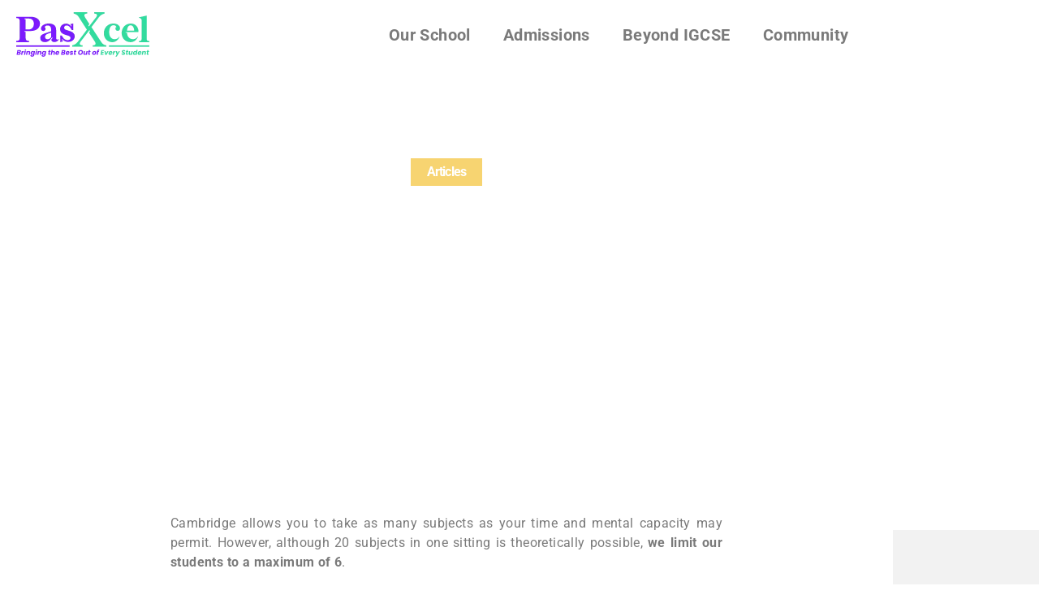

--- FILE ---
content_type: text/html; charset=UTF-8
request_url: https://pasxcel.com/blog/students-should-only-take-a-maximum-of-6-igcse-subjects-here-is-why/
body_size: 63868
content:
<!doctype html>
<html lang="en-US" prefix="og: https://ogp.me/ns#">
<head>

	<meta charset="UTF-8">
	<meta name="viewport" content="width=device-width, initial-scale=1">
	<link rel="profile" href="https://gmpg.org/xfn/11">
	
<!-- Search Engine Optimization by Rank Math - https://rankmath.com/ -->
<title>Students Should Only Take A Maximum Of 6 IGCSE Subjects. Here Is Why. | Pasxcel</title>
<meta name="description" content="Cambridge allows you to take as many subjects as your time and mental capacity may permit. However, although 20 subjects in one sitting is theoretically"/>
<meta name="robots" content="follow, index, max-snippet:-1, max-video-preview:-1, max-image-preview:large"/>
<link rel="canonical" href="https://pasxcel.com/blog/students-should-only-take-a-maximum-of-6-igcse-subjects-here-is-why/" />
<meta property="og:locale" content="en_US" />
<meta property="og:type" content="article" />
<meta property="og:title" content="Students Should Only Take A Maximum Of 6 IGCSE Subjects. Here Is Why. | Pasxcel" />
<meta property="og:description" content="Cambridge allows you to take as many subjects as your time and mental capacity may permit. However, although 20 subjects in one sitting is theoretically" />
<meta property="og:url" content="https://pasxcel.com/blog/students-should-only-take-a-maximum-of-6-igcse-subjects-here-is-why/" />
<meta property="og:site_name" content="Pasxcel" />
<meta property="article:publisher" content="https://www.facebook.com/pasxcelacademy" />
<meta property="article:section" content="Advice" />
<meta property="og:updated_time" content="2022-03-28T13:43:02+08:00" />
<meta property="og:image" content="https://pasxcel.com/wp-content/uploads/2021/07/Facebook-thumbnail-4.png" />
<meta property="og:image:secure_url" content="https://pasxcel.com/wp-content/uploads/2021/07/Facebook-thumbnail-4.png" />
<meta property="og:image:width" content="1280" />
<meta property="og:image:height" content="720" />
<meta property="og:image:alt" content="facebook-thumbnail-4" />
<meta property="og:image:type" content="image/png" />
<meta property="article:published_time" content="2021-07-26T17:16:15+08:00" />
<meta property="article:modified_time" content="2022-03-28T13:43:02+08:00" />
<meta name="twitter:card" content="summary_large_image" />
<meta name="twitter:title" content="Students Should Only Take A Maximum Of 6 IGCSE Subjects. Here Is Why. | Pasxcel" />
<meta name="twitter:description" content="Cambridge allows you to take as many subjects as your time and mental capacity may permit. However, although 20 subjects in one sitting is theoretically" />
<meta name="twitter:image" content="https://pasxcel.com/wp-content/uploads/2021/07/Facebook-thumbnail-4.png" />
<meta name="twitter:label1" content="Written by" />
<meta name="twitter:data1" content="Rasyad Emir" />
<meta name="twitter:label2" content="Time to read" />
<meta name="twitter:data2" content="2 minutes" />
<script type="application/ld+json" class="rank-math-schema">{"@context":"https://schema.org","@graph":[{"@type":"Place","@id":"https://pasxcel.com/#place","geo":{"@type":"GeoCoordinates","latitude":"3.0430989","longitude":"101.6180138"},"hasMap":"https://www.google.com/maps/search/?api=1&amp;query=3.0430989,101.6180138","address":{"@type":"PostalAddress","streetAddress":"2, Jalan Merbah 1,","addressLocality":"Bandar Puchong Jaya, Puchong","addressRegion":"Selangor","postalCode":"47170","addressCountry":"Malaysia"}},{"@type":["LocalBusiness","Organization"],"@id":"https://pasxcel.com/#organization","name":"Pasxcel Academy","url":"https://pasxcel.com","sameAs":["https://www.facebook.com/pasxcelacademy"],"email":"admissions@pasxcel.com","address":{"@type":"PostalAddress","streetAddress":"2, Jalan Merbah 1,","addressLocality":"Bandar Puchong Jaya, Puchong","addressRegion":"Selangor","postalCode":"47170","addressCountry":"Malaysia"},"logo":{"@type":"ImageObject","@id":"https://pasxcel.com/#logo","url":"https://pasxcel.com/wp-content/uploads/2021/09/Site-Logo.png","contentUrl":"https://pasxcel.com/wp-content/uploads/2021/09/Site-Logo.png","caption":"Pasxcel Academy","inLanguage":"en-US"},"priceRange":"$$","openingHours":["Monday,Tuesday,Wednesday,Thursday,Friday 10:00-18:30"],"location":{"@id":"https://pasxcel.com/#place"},"image":{"@id":"https://pasxcel.com/#logo"}},{"@type":"WebSite","@id":"https://pasxcel.com/#website","url":"https://pasxcel.com","name":"Pasxcel Academy","publisher":{"@id":"https://pasxcel.com/#organization"},"inLanguage":"en-US"},{"@type":"ImageObject","@id":"https://pasxcel.com/wp-content/uploads/2021/07/Facebook-thumbnail-4.png","url":"https://pasxcel.com/wp-content/uploads/2021/07/Facebook-thumbnail-4.png","width":"1280","height":"720","caption":"facebook-thumbnail-4","inLanguage":"en-US"},{"@type":"BreadcrumbList","@id":"https://pasxcel.com/blog/students-should-only-take-a-maximum-of-6-igcse-subjects-here-is-why/#breadcrumb","itemListElement":[{"@type":"ListItem","position":"1","item":{"@id":"https://pasxcel.com","name":"Home"}},{"@type":"ListItem","position":"2","item":{"@id":"https://pasxcel.com/blog/students-should-only-take-a-maximum-of-6-igcse-subjects-here-is-why/","name":"Students Should Only Take A Maximum Of 6 IGCSE Subjects. Here Is Why."}}]},{"@type":"WebPage","@id":"https://pasxcel.com/blog/students-should-only-take-a-maximum-of-6-igcse-subjects-here-is-why/#webpage","url":"https://pasxcel.com/blog/students-should-only-take-a-maximum-of-6-igcse-subjects-here-is-why/","name":"Students Should Only Take A Maximum Of 6 IGCSE Subjects. Here Is Why. | Pasxcel","datePublished":"2021-07-26T17:16:15+08:00","dateModified":"2022-03-28T13:43:02+08:00","isPartOf":{"@id":"https://pasxcel.com/#website"},"primaryImageOfPage":{"@id":"https://pasxcel.com/wp-content/uploads/2021/07/Facebook-thumbnail-4.png"},"inLanguage":"en-US","breadcrumb":{"@id":"https://pasxcel.com/blog/students-should-only-take-a-maximum-of-6-igcse-subjects-here-is-why/#breadcrumb"}},{"@type":"Person","@id":"https://pasxcel.com/author/rasyad-emir/","name":"Rasyad Emir","url":"https://pasxcel.com/author/rasyad-emir/","image":{"@type":"ImageObject","@id":"https://secure.gravatar.com/avatar/967f5e36588741f4663dc9f833da390ffd81156efbc63e7283e872a15a41c7df?s=96&amp;d=mm&amp;r=g","url":"https://secure.gravatar.com/avatar/967f5e36588741f4663dc9f833da390ffd81156efbc63e7283e872a15a41c7df?s=96&amp;d=mm&amp;r=g","caption":"Rasyad Emir","inLanguage":"en-US"},"worksFor":{"@id":"https://pasxcel.com/#organization"}},{"@type":"BlogPosting","headline":"Students Should Only Take A Maximum Of 6 IGCSE Subjects. Here Is Why. | Pasxcel","datePublished":"2021-07-26T17:16:15+08:00","dateModified":"2022-03-28T13:43:02+08:00","author":{"@id":"https://pasxcel.com/author/rasyad-emir/","name":"Rasyad Emir"},"publisher":{"@id":"https://pasxcel.com/#organization"},"description":"Cambridge allows you to take as many subjects as your time and mental capacity may permit. However, although 20 subjects in one sitting is theoretically","name":"Students Should Only Take A Maximum Of 6 IGCSE Subjects. Here Is Why. | Pasxcel","@id":"https://pasxcel.com/blog/students-should-only-take-a-maximum-of-6-igcse-subjects-here-is-why/#richSnippet","isPartOf":{"@id":"https://pasxcel.com/blog/students-should-only-take-a-maximum-of-6-igcse-subjects-here-is-why/#webpage"},"image":{"@id":"https://pasxcel.com/wp-content/uploads/2021/07/Facebook-thumbnail-4.png"},"inLanguage":"en-US","mainEntityOfPage":{"@id":"https://pasxcel.com/blog/students-should-only-take-a-maximum-of-6-igcse-subjects-here-is-why/#webpage"}}]}</script>
<!-- /Rank Math WordPress SEO plugin -->

<link rel='dns-prefetch' href='//js.hs-scripts.com' />
<link rel="alternate" type="application/rss+xml" title="Pasxcel &raquo; Feed" href="https://pasxcel.com/feed/" />
<link rel="alternate" type="application/rss+xml" title="Pasxcel &raquo; Comments Feed" href="https://pasxcel.com/comments/feed/" />
<link rel="alternate" type="application/rss+xml" title="Pasxcel &raquo; Students Should Only Take A Maximum Of 6 IGCSE Subjects. Here Is Why. Comments Feed" href="https://pasxcel.com/blog/students-should-only-take-a-maximum-of-6-igcse-subjects-here-is-why/feed/" />
<link rel="alternate" title="oEmbed (JSON)" type="application/json+oembed" href="https://pasxcel.com/wp-json/oembed/1.0/embed?url=https%3A%2F%2Fpasxcel.com%2Fblog%2Fstudents-should-only-take-a-maximum-of-6-igcse-subjects-here-is-why%2F" />
<link rel="alternate" title="oEmbed (XML)" type="text/xml+oembed" href="https://pasxcel.com/wp-json/oembed/1.0/embed?url=https%3A%2F%2Fpasxcel.com%2Fblog%2Fstudents-should-only-take-a-maximum-of-6-igcse-subjects-here-is-why%2F&#038;format=xml" />
<style id='wp-img-auto-sizes-contain-inline-css'>
img:is([sizes=auto i],[sizes^="auto," i]){contain-intrinsic-size:3000px 1500px}
/*# sourceURL=wp-img-auto-sizes-contain-inline-css */
</style>
<link rel='stylesheet' id='sbi_styles-css' href='https://pasxcel.com/wp-content/plugins/instagram-feed/css/sbi-styles.min.css?ver=6.10.0' media='all' />
<style id='wp-emoji-styles-inline-css'>

	img.wp-smiley, img.emoji {
		display: inline !important;
		border: none !important;
		box-shadow: none !important;
		height: 1em !important;
		width: 1em !important;
		margin: 0 0.07em !important;
		vertical-align: -0.1em !important;
		background: none !important;
		padding: 0 !important;
	}
/*# sourceURL=wp-emoji-styles-inline-css */
</style>
<link rel='stylesheet' id='wp-components-css' href='https://pasxcel.com/wp-includes/css/dist/components/style.min.css?ver=6.9' media='all' />
<link rel='stylesheet' id='wp-preferences-css' href='https://pasxcel.com/wp-includes/css/dist/preferences/style.min.css?ver=6.9' media='all' />
<link rel='stylesheet' id='wp-block-editor-css' href='https://pasxcel.com/wp-includes/css/dist/block-editor/style.min.css?ver=6.9' media='all' />
<link rel='stylesheet' id='popup-maker-block-library-style-css' href='https://pasxcel.com/wp-content/plugins/popup-maker/dist/packages/block-library-style.css?ver=dbea705cfafe089d65f1' media='all' />
<style id='global-styles-inline-css'>
:root{--wp--preset--aspect-ratio--square: 1;--wp--preset--aspect-ratio--4-3: 4/3;--wp--preset--aspect-ratio--3-4: 3/4;--wp--preset--aspect-ratio--3-2: 3/2;--wp--preset--aspect-ratio--2-3: 2/3;--wp--preset--aspect-ratio--16-9: 16/9;--wp--preset--aspect-ratio--9-16: 9/16;--wp--preset--color--black: #000000;--wp--preset--color--cyan-bluish-gray: #abb8c3;--wp--preset--color--white: #ffffff;--wp--preset--color--pale-pink: #f78da7;--wp--preset--color--vivid-red: #cf2e2e;--wp--preset--color--luminous-vivid-orange: #ff6900;--wp--preset--color--luminous-vivid-amber: #fcb900;--wp--preset--color--light-green-cyan: #7bdcb5;--wp--preset--color--vivid-green-cyan: #00d084;--wp--preset--color--pale-cyan-blue: #8ed1fc;--wp--preset--color--vivid-cyan-blue: #0693e3;--wp--preset--color--vivid-purple: #9b51e0;--wp--preset--gradient--vivid-cyan-blue-to-vivid-purple: linear-gradient(135deg,rgb(6,147,227) 0%,rgb(155,81,224) 100%);--wp--preset--gradient--light-green-cyan-to-vivid-green-cyan: linear-gradient(135deg,rgb(122,220,180) 0%,rgb(0,208,130) 100%);--wp--preset--gradient--luminous-vivid-amber-to-luminous-vivid-orange: linear-gradient(135deg,rgb(252,185,0) 0%,rgb(255,105,0) 100%);--wp--preset--gradient--luminous-vivid-orange-to-vivid-red: linear-gradient(135deg,rgb(255,105,0) 0%,rgb(207,46,46) 100%);--wp--preset--gradient--very-light-gray-to-cyan-bluish-gray: linear-gradient(135deg,rgb(238,238,238) 0%,rgb(169,184,195) 100%);--wp--preset--gradient--cool-to-warm-spectrum: linear-gradient(135deg,rgb(74,234,220) 0%,rgb(151,120,209) 20%,rgb(207,42,186) 40%,rgb(238,44,130) 60%,rgb(251,105,98) 80%,rgb(254,248,76) 100%);--wp--preset--gradient--blush-light-purple: linear-gradient(135deg,rgb(255,206,236) 0%,rgb(152,150,240) 100%);--wp--preset--gradient--blush-bordeaux: linear-gradient(135deg,rgb(254,205,165) 0%,rgb(254,45,45) 50%,rgb(107,0,62) 100%);--wp--preset--gradient--luminous-dusk: linear-gradient(135deg,rgb(255,203,112) 0%,rgb(199,81,192) 50%,rgb(65,88,208) 100%);--wp--preset--gradient--pale-ocean: linear-gradient(135deg,rgb(255,245,203) 0%,rgb(182,227,212) 50%,rgb(51,167,181) 100%);--wp--preset--gradient--electric-grass: linear-gradient(135deg,rgb(202,248,128) 0%,rgb(113,206,126) 100%);--wp--preset--gradient--midnight: linear-gradient(135deg,rgb(2,3,129) 0%,rgb(40,116,252) 100%);--wp--preset--font-size--small: 13px;--wp--preset--font-size--medium: 20px;--wp--preset--font-size--large: 36px;--wp--preset--font-size--x-large: 42px;--wp--preset--spacing--20: 0.44rem;--wp--preset--spacing--30: 0.67rem;--wp--preset--spacing--40: 1rem;--wp--preset--spacing--50: 1.5rem;--wp--preset--spacing--60: 2.25rem;--wp--preset--spacing--70: 3.38rem;--wp--preset--spacing--80: 5.06rem;--wp--preset--shadow--natural: 6px 6px 9px rgba(0, 0, 0, 0.2);--wp--preset--shadow--deep: 12px 12px 50px rgba(0, 0, 0, 0.4);--wp--preset--shadow--sharp: 6px 6px 0px rgba(0, 0, 0, 0.2);--wp--preset--shadow--outlined: 6px 6px 0px -3px rgb(255, 255, 255), 6px 6px rgb(0, 0, 0);--wp--preset--shadow--crisp: 6px 6px 0px rgb(0, 0, 0);}:root { --wp--style--global--content-size: 800px;--wp--style--global--wide-size: 1200px; }:where(body) { margin: 0; }.wp-site-blocks > .alignleft { float: left; margin-right: 2em; }.wp-site-blocks > .alignright { float: right; margin-left: 2em; }.wp-site-blocks > .aligncenter { justify-content: center; margin-left: auto; margin-right: auto; }:where(.wp-site-blocks) > * { margin-block-start: 24px; margin-block-end: 0; }:where(.wp-site-blocks) > :first-child { margin-block-start: 0; }:where(.wp-site-blocks) > :last-child { margin-block-end: 0; }:root { --wp--style--block-gap: 24px; }:root :where(.is-layout-flow) > :first-child{margin-block-start: 0;}:root :where(.is-layout-flow) > :last-child{margin-block-end: 0;}:root :where(.is-layout-flow) > *{margin-block-start: 24px;margin-block-end: 0;}:root :where(.is-layout-constrained) > :first-child{margin-block-start: 0;}:root :where(.is-layout-constrained) > :last-child{margin-block-end: 0;}:root :where(.is-layout-constrained) > *{margin-block-start: 24px;margin-block-end: 0;}:root :where(.is-layout-flex){gap: 24px;}:root :where(.is-layout-grid){gap: 24px;}.is-layout-flow > .alignleft{float: left;margin-inline-start: 0;margin-inline-end: 2em;}.is-layout-flow > .alignright{float: right;margin-inline-start: 2em;margin-inline-end: 0;}.is-layout-flow > .aligncenter{margin-left: auto !important;margin-right: auto !important;}.is-layout-constrained > .alignleft{float: left;margin-inline-start: 0;margin-inline-end: 2em;}.is-layout-constrained > .alignright{float: right;margin-inline-start: 2em;margin-inline-end: 0;}.is-layout-constrained > .aligncenter{margin-left: auto !important;margin-right: auto !important;}.is-layout-constrained > :where(:not(.alignleft):not(.alignright):not(.alignfull)){max-width: var(--wp--style--global--content-size);margin-left: auto !important;margin-right: auto !important;}.is-layout-constrained > .alignwide{max-width: var(--wp--style--global--wide-size);}body .is-layout-flex{display: flex;}.is-layout-flex{flex-wrap: wrap;align-items: center;}.is-layout-flex > :is(*, div){margin: 0;}body .is-layout-grid{display: grid;}.is-layout-grid > :is(*, div){margin: 0;}body{padding-top: 0px;padding-right: 0px;padding-bottom: 0px;padding-left: 0px;}a:where(:not(.wp-element-button)){text-decoration: underline;}:root :where(.wp-element-button, .wp-block-button__link){background-color: #32373c;border-width: 0;color: #fff;font-family: inherit;font-size: inherit;font-style: inherit;font-weight: inherit;letter-spacing: inherit;line-height: inherit;padding-top: calc(0.667em + 2px);padding-right: calc(1.333em + 2px);padding-bottom: calc(0.667em + 2px);padding-left: calc(1.333em + 2px);text-decoration: none;text-transform: inherit;}.has-black-color{color: var(--wp--preset--color--black) !important;}.has-cyan-bluish-gray-color{color: var(--wp--preset--color--cyan-bluish-gray) !important;}.has-white-color{color: var(--wp--preset--color--white) !important;}.has-pale-pink-color{color: var(--wp--preset--color--pale-pink) !important;}.has-vivid-red-color{color: var(--wp--preset--color--vivid-red) !important;}.has-luminous-vivid-orange-color{color: var(--wp--preset--color--luminous-vivid-orange) !important;}.has-luminous-vivid-amber-color{color: var(--wp--preset--color--luminous-vivid-amber) !important;}.has-light-green-cyan-color{color: var(--wp--preset--color--light-green-cyan) !important;}.has-vivid-green-cyan-color{color: var(--wp--preset--color--vivid-green-cyan) !important;}.has-pale-cyan-blue-color{color: var(--wp--preset--color--pale-cyan-blue) !important;}.has-vivid-cyan-blue-color{color: var(--wp--preset--color--vivid-cyan-blue) !important;}.has-vivid-purple-color{color: var(--wp--preset--color--vivid-purple) !important;}.has-black-background-color{background-color: var(--wp--preset--color--black) !important;}.has-cyan-bluish-gray-background-color{background-color: var(--wp--preset--color--cyan-bluish-gray) !important;}.has-white-background-color{background-color: var(--wp--preset--color--white) !important;}.has-pale-pink-background-color{background-color: var(--wp--preset--color--pale-pink) !important;}.has-vivid-red-background-color{background-color: var(--wp--preset--color--vivid-red) !important;}.has-luminous-vivid-orange-background-color{background-color: var(--wp--preset--color--luminous-vivid-orange) !important;}.has-luminous-vivid-amber-background-color{background-color: var(--wp--preset--color--luminous-vivid-amber) !important;}.has-light-green-cyan-background-color{background-color: var(--wp--preset--color--light-green-cyan) !important;}.has-vivid-green-cyan-background-color{background-color: var(--wp--preset--color--vivid-green-cyan) !important;}.has-pale-cyan-blue-background-color{background-color: var(--wp--preset--color--pale-cyan-blue) !important;}.has-vivid-cyan-blue-background-color{background-color: var(--wp--preset--color--vivid-cyan-blue) !important;}.has-vivid-purple-background-color{background-color: var(--wp--preset--color--vivid-purple) !important;}.has-black-border-color{border-color: var(--wp--preset--color--black) !important;}.has-cyan-bluish-gray-border-color{border-color: var(--wp--preset--color--cyan-bluish-gray) !important;}.has-white-border-color{border-color: var(--wp--preset--color--white) !important;}.has-pale-pink-border-color{border-color: var(--wp--preset--color--pale-pink) !important;}.has-vivid-red-border-color{border-color: var(--wp--preset--color--vivid-red) !important;}.has-luminous-vivid-orange-border-color{border-color: var(--wp--preset--color--luminous-vivid-orange) !important;}.has-luminous-vivid-amber-border-color{border-color: var(--wp--preset--color--luminous-vivid-amber) !important;}.has-light-green-cyan-border-color{border-color: var(--wp--preset--color--light-green-cyan) !important;}.has-vivid-green-cyan-border-color{border-color: var(--wp--preset--color--vivid-green-cyan) !important;}.has-pale-cyan-blue-border-color{border-color: var(--wp--preset--color--pale-cyan-blue) !important;}.has-vivid-cyan-blue-border-color{border-color: var(--wp--preset--color--vivid-cyan-blue) !important;}.has-vivid-purple-border-color{border-color: var(--wp--preset--color--vivid-purple) !important;}.has-vivid-cyan-blue-to-vivid-purple-gradient-background{background: var(--wp--preset--gradient--vivid-cyan-blue-to-vivid-purple) !important;}.has-light-green-cyan-to-vivid-green-cyan-gradient-background{background: var(--wp--preset--gradient--light-green-cyan-to-vivid-green-cyan) !important;}.has-luminous-vivid-amber-to-luminous-vivid-orange-gradient-background{background: var(--wp--preset--gradient--luminous-vivid-amber-to-luminous-vivid-orange) !important;}.has-luminous-vivid-orange-to-vivid-red-gradient-background{background: var(--wp--preset--gradient--luminous-vivid-orange-to-vivid-red) !important;}.has-very-light-gray-to-cyan-bluish-gray-gradient-background{background: var(--wp--preset--gradient--very-light-gray-to-cyan-bluish-gray) !important;}.has-cool-to-warm-spectrum-gradient-background{background: var(--wp--preset--gradient--cool-to-warm-spectrum) !important;}.has-blush-light-purple-gradient-background{background: var(--wp--preset--gradient--blush-light-purple) !important;}.has-blush-bordeaux-gradient-background{background: var(--wp--preset--gradient--blush-bordeaux) !important;}.has-luminous-dusk-gradient-background{background: var(--wp--preset--gradient--luminous-dusk) !important;}.has-pale-ocean-gradient-background{background: var(--wp--preset--gradient--pale-ocean) !important;}.has-electric-grass-gradient-background{background: var(--wp--preset--gradient--electric-grass) !important;}.has-midnight-gradient-background{background: var(--wp--preset--gradient--midnight) !important;}.has-small-font-size{font-size: var(--wp--preset--font-size--small) !important;}.has-medium-font-size{font-size: var(--wp--preset--font-size--medium) !important;}.has-large-font-size{font-size: var(--wp--preset--font-size--large) !important;}.has-x-large-font-size{font-size: var(--wp--preset--font-size--x-large) !important;}
:root :where(.wp-block-pullquote){font-size: 1.5em;line-height: 1.6;}
/*# sourceURL=global-styles-inline-css */
</style>
<link rel='stylesheet' id='contact-form-7-css' href='https://pasxcel.com/wp-content/plugins/contact-form-7/includes/css/styles.css?ver=6.1.4' media='all' />
<link rel='stylesheet' id='nbcpf-intlTelInput-style-css' href='https://pasxcel.com/wp-content/plugins/country-phone-field-contact-form-7/assets/css/intlTelInput.min.css?ver=6.9' media='all' />
<link rel='stylesheet' id='nbcpf-countryFlag-style-css' href='https://pasxcel.com/wp-content/plugins/country-phone-field-contact-form-7/assets/css/countrySelect.min.css?ver=6.9' media='all' />
<link rel='stylesheet' id='wpcf7-redirect-script-frontend-css' href='https://pasxcel.com/wp-content/plugins/wpcf7-redirect/build/assets/frontend-script.css?ver=2c532d7e2be36f6af233' media='all' />
<link rel='stylesheet' id='hello-elementor-css' href='https://pasxcel.com/wp-content/themes/hello-elementor/assets/css/reset.css?ver=3.4.5' media='all' />
<link rel='stylesheet' id='hello-elementor-theme-style-css' href='https://pasxcel.com/wp-content/themes/hello-elementor/assets/css/theme.css?ver=3.4.5' media='all' />
<link rel='stylesheet' id='elementor-frontend-css' href='https://pasxcel.com/wp-content/plugins/elementor/assets/css/frontend.min.css?ver=3.34.2' media='all' />
<style id='elementor-frontend-inline-css'>
@-webkit-keyframes ha_fadeIn{0%{opacity:0}to{opacity:1}}@keyframes ha_fadeIn{0%{opacity:0}to{opacity:1}}@-webkit-keyframes ha_zoomIn{0%{opacity:0;-webkit-transform:scale3d(.3,.3,.3);transform:scale3d(.3,.3,.3)}50%{opacity:1}}@keyframes ha_zoomIn{0%{opacity:0;-webkit-transform:scale3d(.3,.3,.3);transform:scale3d(.3,.3,.3)}50%{opacity:1}}@-webkit-keyframes ha_rollIn{0%{opacity:0;-webkit-transform:translate3d(-100%,0,0) rotate3d(0,0,1,-120deg);transform:translate3d(-100%,0,0) rotate3d(0,0,1,-120deg)}to{opacity:1}}@keyframes ha_rollIn{0%{opacity:0;-webkit-transform:translate3d(-100%,0,0) rotate3d(0,0,1,-120deg);transform:translate3d(-100%,0,0) rotate3d(0,0,1,-120deg)}to{opacity:1}}@-webkit-keyframes ha_bounce{0%,20%,53%,to{-webkit-animation-timing-function:cubic-bezier(.215,.61,.355,1);animation-timing-function:cubic-bezier(.215,.61,.355,1)}40%,43%{-webkit-transform:translate3d(0,-30px,0) scaleY(1.1);transform:translate3d(0,-30px,0) scaleY(1.1);-webkit-animation-timing-function:cubic-bezier(.755,.05,.855,.06);animation-timing-function:cubic-bezier(.755,.05,.855,.06)}70%{-webkit-transform:translate3d(0,-15px,0) scaleY(1.05);transform:translate3d(0,-15px,0) scaleY(1.05);-webkit-animation-timing-function:cubic-bezier(.755,.05,.855,.06);animation-timing-function:cubic-bezier(.755,.05,.855,.06)}80%{-webkit-transition-timing-function:cubic-bezier(.215,.61,.355,1);transition-timing-function:cubic-bezier(.215,.61,.355,1);-webkit-transform:translate3d(0,0,0) scaleY(.95);transform:translate3d(0,0,0) scaleY(.95)}90%{-webkit-transform:translate3d(0,-4px,0) scaleY(1.02);transform:translate3d(0,-4px,0) scaleY(1.02)}}@keyframes ha_bounce{0%,20%,53%,to{-webkit-animation-timing-function:cubic-bezier(.215,.61,.355,1);animation-timing-function:cubic-bezier(.215,.61,.355,1)}40%,43%{-webkit-transform:translate3d(0,-30px,0) scaleY(1.1);transform:translate3d(0,-30px,0) scaleY(1.1);-webkit-animation-timing-function:cubic-bezier(.755,.05,.855,.06);animation-timing-function:cubic-bezier(.755,.05,.855,.06)}70%{-webkit-transform:translate3d(0,-15px,0) scaleY(1.05);transform:translate3d(0,-15px,0) scaleY(1.05);-webkit-animation-timing-function:cubic-bezier(.755,.05,.855,.06);animation-timing-function:cubic-bezier(.755,.05,.855,.06)}80%{-webkit-transition-timing-function:cubic-bezier(.215,.61,.355,1);transition-timing-function:cubic-bezier(.215,.61,.355,1);-webkit-transform:translate3d(0,0,0) scaleY(.95);transform:translate3d(0,0,0) scaleY(.95)}90%{-webkit-transform:translate3d(0,-4px,0) scaleY(1.02);transform:translate3d(0,-4px,0) scaleY(1.02)}}@-webkit-keyframes ha_bounceIn{0%,20%,40%,60%,80%,to{-webkit-animation-timing-function:cubic-bezier(.215,.61,.355,1);animation-timing-function:cubic-bezier(.215,.61,.355,1)}0%{opacity:0;-webkit-transform:scale3d(.3,.3,.3);transform:scale3d(.3,.3,.3)}20%{-webkit-transform:scale3d(1.1,1.1,1.1);transform:scale3d(1.1,1.1,1.1)}40%{-webkit-transform:scale3d(.9,.9,.9);transform:scale3d(.9,.9,.9)}60%{opacity:1;-webkit-transform:scale3d(1.03,1.03,1.03);transform:scale3d(1.03,1.03,1.03)}80%{-webkit-transform:scale3d(.97,.97,.97);transform:scale3d(.97,.97,.97)}to{opacity:1}}@keyframes ha_bounceIn{0%,20%,40%,60%,80%,to{-webkit-animation-timing-function:cubic-bezier(.215,.61,.355,1);animation-timing-function:cubic-bezier(.215,.61,.355,1)}0%{opacity:0;-webkit-transform:scale3d(.3,.3,.3);transform:scale3d(.3,.3,.3)}20%{-webkit-transform:scale3d(1.1,1.1,1.1);transform:scale3d(1.1,1.1,1.1)}40%{-webkit-transform:scale3d(.9,.9,.9);transform:scale3d(.9,.9,.9)}60%{opacity:1;-webkit-transform:scale3d(1.03,1.03,1.03);transform:scale3d(1.03,1.03,1.03)}80%{-webkit-transform:scale3d(.97,.97,.97);transform:scale3d(.97,.97,.97)}to{opacity:1}}@-webkit-keyframes ha_flipInX{0%{opacity:0;-webkit-transform:perspective(400px) rotate3d(1,0,0,90deg);transform:perspective(400px) rotate3d(1,0,0,90deg);-webkit-animation-timing-function:ease-in;animation-timing-function:ease-in}40%{-webkit-transform:perspective(400px) rotate3d(1,0,0,-20deg);transform:perspective(400px) rotate3d(1,0,0,-20deg);-webkit-animation-timing-function:ease-in;animation-timing-function:ease-in}60%{opacity:1;-webkit-transform:perspective(400px) rotate3d(1,0,0,10deg);transform:perspective(400px) rotate3d(1,0,0,10deg)}80%{-webkit-transform:perspective(400px) rotate3d(1,0,0,-5deg);transform:perspective(400px) rotate3d(1,0,0,-5deg)}}@keyframes ha_flipInX{0%{opacity:0;-webkit-transform:perspective(400px) rotate3d(1,0,0,90deg);transform:perspective(400px) rotate3d(1,0,0,90deg);-webkit-animation-timing-function:ease-in;animation-timing-function:ease-in}40%{-webkit-transform:perspective(400px) rotate3d(1,0,0,-20deg);transform:perspective(400px) rotate3d(1,0,0,-20deg);-webkit-animation-timing-function:ease-in;animation-timing-function:ease-in}60%{opacity:1;-webkit-transform:perspective(400px) rotate3d(1,0,0,10deg);transform:perspective(400px) rotate3d(1,0,0,10deg)}80%{-webkit-transform:perspective(400px) rotate3d(1,0,0,-5deg);transform:perspective(400px) rotate3d(1,0,0,-5deg)}}@-webkit-keyframes ha_flipInY{0%{opacity:0;-webkit-transform:perspective(400px) rotate3d(0,1,0,90deg);transform:perspective(400px) rotate3d(0,1,0,90deg);-webkit-animation-timing-function:ease-in;animation-timing-function:ease-in}40%{-webkit-transform:perspective(400px) rotate3d(0,1,0,-20deg);transform:perspective(400px) rotate3d(0,1,0,-20deg);-webkit-animation-timing-function:ease-in;animation-timing-function:ease-in}60%{opacity:1;-webkit-transform:perspective(400px) rotate3d(0,1,0,10deg);transform:perspective(400px) rotate3d(0,1,0,10deg)}80%{-webkit-transform:perspective(400px) rotate3d(0,1,0,-5deg);transform:perspective(400px) rotate3d(0,1,0,-5deg)}}@keyframes ha_flipInY{0%{opacity:0;-webkit-transform:perspective(400px) rotate3d(0,1,0,90deg);transform:perspective(400px) rotate3d(0,1,0,90deg);-webkit-animation-timing-function:ease-in;animation-timing-function:ease-in}40%{-webkit-transform:perspective(400px) rotate3d(0,1,0,-20deg);transform:perspective(400px) rotate3d(0,1,0,-20deg);-webkit-animation-timing-function:ease-in;animation-timing-function:ease-in}60%{opacity:1;-webkit-transform:perspective(400px) rotate3d(0,1,0,10deg);transform:perspective(400px) rotate3d(0,1,0,10deg)}80%{-webkit-transform:perspective(400px) rotate3d(0,1,0,-5deg);transform:perspective(400px) rotate3d(0,1,0,-5deg)}}@-webkit-keyframes ha_swing{20%{-webkit-transform:rotate3d(0,0,1,15deg);transform:rotate3d(0,0,1,15deg)}40%{-webkit-transform:rotate3d(0,0,1,-10deg);transform:rotate3d(0,0,1,-10deg)}60%{-webkit-transform:rotate3d(0,0,1,5deg);transform:rotate3d(0,0,1,5deg)}80%{-webkit-transform:rotate3d(0,0,1,-5deg);transform:rotate3d(0,0,1,-5deg)}}@keyframes ha_swing{20%{-webkit-transform:rotate3d(0,0,1,15deg);transform:rotate3d(0,0,1,15deg)}40%{-webkit-transform:rotate3d(0,0,1,-10deg);transform:rotate3d(0,0,1,-10deg)}60%{-webkit-transform:rotate3d(0,0,1,5deg);transform:rotate3d(0,0,1,5deg)}80%{-webkit-transform:rotate3d(0,0,1,-5deg);transform:rotate3d(0,0,1,-5deg)}}@-webkit-keyframes ha_slideInDown{0%{visibility:visible;-webkit-transform:translate3d(0,-100%,0);transform:translate3d(0,-100%,0)}}@keyframes ha_slideInDown{0%{visibility:visible;-webkit-transform:translate3d(0,-100%,0);transform:translate3d(0,-100%,0)}}@-webkit-keyframes ha_slideInUp{0%{visibility:visible;-webkit-transform:translate3d(0,100%,0);transform:translate3d(0,100%,0)}}@keyframes ha_slideInUp{0%{visibility:visible;-webkit-transform:translate3d(0,100%,0);transform:translate3d(0,100%,0)}}@-webkit-keyframes ha_slideInLeft{0%{visibility:visible;-webkit-transform:translate3d(-100%,0,0);transform:translate3d(-100%,0,0)}}@keyframes ha_slideInLeft{0%{visibility:visible;-webkit-transform:translate3d(-100%,0,0);transform:translate3d(-100%,0,0)}}@-webkit-keyframes ha_slideInRight{0%{visibility:visible;-webkit-transform:translate3d(100%,0,0);transform:translate3d(100%,0,0)}}@keyframes ha_slideInRight{0%{visibility:visible;-webkit-transform:translate3d(100%,0,0);transform:translate3d(100%,0,0)}}.ha_fadeIn{-webkit-animation-name:ha_fadeIn;animation-name:ha_fadeIn}.ha_zoomIn{-webkit-animation-name:ha_zoomIn;animation-name:ha_zoomIn}.ha_rollIn{-webkit-animation-name:ha_rollIn;animation-name:ha_rollIn}.ha_bounce{-webkit-transform-origin:center bottom;-ms-transform-origin:center bottom;transform-origin:center bottom;-webkit-animation-name:ha_bounce;animation-name:ha_bounce}.ha_bounceIn{-webkit-animation-name:ha_bounceIn;animation-name:ha_bounceIn;-webkit-animation-duration:.75s;-webkit-animation-duration:calc(var(--animate-duration)*.75);animation-duration:.75s;animation-duration:calc(var(--animate-duration)*.75)}.ha_flipInX,.ha_flipInY{-webkit-animation-name:ha_flipInX;animation-name:ha_flipInX;-webkit-backface-visibility:visible!important;backface-visibility:visible!important}.ha_flipInY{-webkit-animation-name:ha_flipInY;animation-name:ha_flipInY}.ha_swing{-webkit-transform-origin:top center;-ms-transform-origin:top center;transform-origin:top center;-webkit-animation-name:ha_swing;animation-name:ha_swing}.ha_slideInDown{-webkit-animation-name:ha_slideInDown;animation-name:ha_slideInDown}.ha_slideInUp{-webkit-animation-name:ha_slideInUp;animation-name:ha_slideInUp}.ha_slideInLeft{-webkit-animation-name:ha_slideInLeft;animation-name:ha_slideInLeft}.ha_slideInRight{-webkit-animation-name:ha_slideInRight;animation-name:ha_slideInRight}.ha-css-transform-yes{-webkit-transition-duration:var(--ha-tfx-transition-duration, .2s);transition-duration:var(--ha-tfx-transition-duration, .2s);-webkit-transition-property:-webkit-transform;transition-property:transform;transition-property:transform,-webkit-transform;-webkit-transform:translate(var(--ha-tfx-translate-x, 0),var(--ha-tfx-translate-y, 0)) scale(var(--ha-tfx-scale-x, 1),var(--ha-tfx-scale-y, 1)) skew(var(--ha-tfx-skew-x, 0),var(--ha-tfx-skew-y, 0)) rotateX(var(--ha-tfx-rotate-x, 0)) rotateY(var(--ha-tfx-rotate-y, 0)) rotateZ(var(--ha-tfx-rotate-z, 0));transform:translate(var(--ha-tfx-translate-x, 0),var(--ha-tfx-translate-y, 0)) scale(var(--ha-tfx-scale-x, 1),var(--ha-tfx-scale-y, 1)) skew(var(--ha-tfx-skew-x, 0),var(--ha-tfx-skew-y, 0)) rotateX(var(--ha-tfx-rotate-x, 0)) rotateY(var(--ha-tfx-rotate-y, 0)) rotateZ(var(--ha-tfx-rotate-z, 0))}.ha-css-transform-yes:hover{-webkit-transform:translate(var(--ha-tfx-translate-x-hover, var(--ha-tfx-translate-x, 0)),var(--ha-tfx-translate-y-hover, var(--ha-tfx-translate-y, 0))) scale(var(--ha-tfx-scale-x-hover, var(--ha-tfx-scale-x, 1)),var(--ha-tfx-scale-y-hover, var(--ha-tfx-scale-y, 1))) skew(var(--ha-tfx-skew-x-hover, var(--ha-tfx-skew-x, 0)),var(--ha-tfx-skew-y-hover, var(--ha-tfx-skew-y, 0))) rotateX(var(--ha-tfx-rotate-x-hover, var(--ha-tfx-rotate-x, 0))) rotateY(var(--ha-tfx-rotate-y-hover, var(--ha-tfx-rotate-y, 0))) rotateZ(var(--ha-tfx-rotate-z-hover, var(--ha-tfx-rotate-z, 0)));transform:translate(var(--ha-tfx-translate-x-hover, var(--ha-tfx-translate-x, 0)),var(--ha-tfx-translate-y-hover, var(--ha-tfx-translate-y, 0))) scale(var(--ha-tfx-scale-x-hover, var(--ha-tfx-scale-x, 1)),var(--ha-tfx-scale-y-hover, var(--ha-tfx-scale-y, 1))) skew(var(--ha-tfx-skew-x-hover, var(--ha-tfx-skew-x, 0)),var(--ha-tfx-skew-y-hover, var(--ha-tfx-skew-y, 0))) rotateX(var(--ha-tfx-rotate-x-hover, var(--ha-tfx-rotate-x, 0))) rotateY(var(--ha-tfx-rotate-y-hover, var(--ha-tfx-rotate-y, 0))) rotateZ(var(--ha-tfx-rotate-z-hover, var(--ha-tfx-rotate-z, 0)))}.happy-addon>.elementor-widget-container{word-wrap:break-word;overflow-wrap:break-word}.happy-addon>.elementor-widget-container,.happy-addon>.elementor-widget-container *{-webkit-box-sizing:border-box;box-sizing:border-box}.happy-addon:not(:has(.elementor-widget-container)),.happy-addon:not(:has(.elementor-widget-container)) *{-webkit-box-sizing:border-box;box-sizing:border-box;word-wrap:break-word;overflow-wrap:break-word}.happy-addon p:empty{display:none}.happy-addon .elementor-inline-editing{min-height:auto!important}.happy-addon-pro img{max-width:100%;height:auto;-o-object-fit:cover;object-fit:cover}.ha-screen-reader-text{position:absolute;overflow:hidden;clip:rect(1px,1px,1px,1px);margin:-1px;padding:0;width:1px;height:1px;border:0;word-wrap:normal!important;-webkit-clip-path:inset(50%);clip-path:inset(50%)}.ha-has-bg-overlay>.elementor-widget-container{position:relative;z-index:1}.ha-has-bg-overlay>.elementor-widget-container:before{position:absolute;top:0;left:0;z-index:-1;width:100%;height:100%;content:""}.ha-has-bg-overlay:not(:has(.elementor-widget-container)){position:relative;z-index:1}.ha-has-bg-overlay:not(:has(.elementor-widget-container)):before{position:absolute;top:0;left:0;z-index:-1;width:100%;height:100%;content:""}.ha-popup--is-enabled .ha-js-popup,.ha-popup--is-enabled .ha-js-popup img{cursor:-webkit-zoom-in!important;cursor:zoom-in!important}.mfp-wrap .mfp-arrow,.mfp-wrap .mfp-close{background-color:transparent}.mfp-wrap .mfp-arrow:focus,.mfp-wrap .mfp-close:focus{outline-width:thin}.ha-advanced-tooltip-enable{position:relative;cursor:pointer;--ha-tooltip-arrow-color:black;--ha-tooltip-arrow-distance:0}.ha-advanced-tooltip-enable .ha-advanced-tooltip-content{position:absolute;z-index:999;display:none;padding:5px 0;width:120px;height:auto;border-radius:6px;background-color:#000;color:#fff;text-align:center;opacity:0}.ha-advanced-tooltip-enable .ha-advanced-tooltip-content::after{position:absolute;border-width:5px;border-style:solid;content:""}.ha-advanced-tooltip-enable .ha-advanced-tooltip-content.no-arrow::after{visibility:hidden}.ha-advanced-tooltip-enable .ha-advanced-tooltip-content.show{display:inline-block;opacity:1}.ha-advanced-tooltip-enable.ha-advanced-tooltip-top .ha-advanced-tooltip-content,body[data-elementor-device-mode=tablet] .ha-advanced-tooltip-enable.ha-advanced-tooltip-tablet-top .ha-advanced-tooltip-content{top:unset;right:0;bottom:calc(101% + var(--ha-tooltip-arrow-distance));left:0;margin:0 auto}.ha-advanced-tooltip-enable.ha-advanced-tooltip-top .ha-advanced-tooltip-content::after,body[data-elementor-device-mode=tablet] .ha-advanced-tooltip-enable.ha-advanced-tooltip-tablet-top .ha-advanced-tooltip-content::after{top:100%;right:unset;bottom:unset;left:50%;border-color:var(--ha-tooltip-arrow-color) transparent transparent transparent;-webkit-transform:translateX(-50%);-ms-transform:translateX(-50%);transform:translateX(-50%)}.ha-advanced-tooltip-enable.ha-advanced-tooltip-bottom .ha-advanced-tooltip-content,body[data-elementor-device-mode=tablet] .ha-advanced-tooltip-enable.ha-advanced-tooltip-tablet-bottom .ha-advanced-tooltip-content{top:calc(101% + var(--ha-tooltip-arrow-distance));right:0;bottom:unset;left:0;margin:0 auto}.ha-advanced-tooltip-enable.ha-advanced-tooltip-bottom .ha-advanced-tooltip-content::after,body[data-elementor-device-mode=tablet] .ha-advanced-tooltip-enable.ha-advanced-tooltip-tablet-bottom .ha-advanced-tooltip-content::after{top:unset;right:unset;bottom:100%;left:50%;border-color:transparent transparent var(--ha-tooltip-arrow-color) transparent;-webkit-transform:translateX(-50%);-ms-transform:translateX(-50%);transform:translateX(-50%)}.ha-advanced-tooltip-enable.ha-advanced-tooltip-left .ha-advanced-tooltip-content,body[data-elementor-device-mode=tablet] .ha-advanced-tooltip-enable.ha-advanced-tooltip-tablet-left .ha-advanced-tooltip-content{top:50%;right:calc(101% + var(--ha-tooltip-arrow-distance));bottom:unset;left:unset;-webkit-transform:translateY(-50%);-ms-transform:translateY(-50%);transform:translateY(-50%)}.ha-advanced-tooltip-enable.ha-advanced-tooltip-left .ha-advanced-tooltip-content::after,body[data-elementor-device-mode=tablet] .ha-advanced-tooltip-enable.ha-advanced-tooltip-tablet-left .ha-advanced-tooltip-content::after{top:50%;right:unset;bottom:unset;left:100%;border-color:transparent transparent transparent var(--ha-tooltip-arrow-color);-webkit-transform:translateY(-50%);-ms-transform:translateY(-50%);transform:translateY(-50%)}.ha-advanced-tooltip-enable.ha-advanced-tooltip-right .ha-advanced-tooltip-content,body[data-elementor-device-mode=tablet] .ha-advanced-tooltip-enable.ha-advanced-tooltip-tablet-right .ha-advanced-tooltip-content{top:50%;right:unset;bottom:unset;left:calc(101% + var(--ha-tooltip-arrow-distance));-webkit-transform:translateY(-50%);-ms-transform:translateY(-50%);transform:translateY(-50%)}.ha-advanced-tooltip-enable.ha-advanced-tooltip-right .ha-advanced-tooltip-content::after,body[data-elementor-device-mode=tablet] .ha-advanced-tooltip-enable.ha-advanced-tooltip-tablet-right .ha-advanced-tooltip-content::after{top:50%;right:100%;bottom:unset;left:unset;border-color:transparent var(--ha-tooltip-arrow-color) transparent transparent;-webkit-transform:translateY(-50%);-ms-transform:translateY(-50%);transform:translateY(-50%)}body[data-elementor-device-mode=mobile] .ha-advanced-tooltip-enable.ha-advanced-tooltip-mobile-top .ha-advanced-tooltip-content{top:unset;right:0;bottom:calc(101% + var(--ha-tooltip-arrow-distance));left:0;margin:0 auto}body[data-elementor-device-mode=mobile] .ha-advanced-tooltip-enable.ha-advanced-tooltip-mobile-top .ha-advanced-tooltip-content::after{top:100%;right:unset;bottom:unset;left:50%;border-color:var(--ha-tooltip-arrow-color) transparent transparent transparent;-webkit-transform:translateX(-50%);-ms-transform:translateX(-50%);transform:translateX(-50%)}body[data-elementor-device-mode=mobile] .ha-advanced-tooltip-enable.ha-advanced-tooltip-mobile-bottom .ha-advanced-tooltip-content{top:calc(101% + var(--ha-tooltip-arrow-distance));right:0;bottom:unset;left:0;margin:0 auto}body[data-elementor-device-mode=mobile] .ha-advanced-tooltip-enable.ha-advanced-tooltip-mobile-bottom .ha-advanced-tooltip-content::after{top:unset;right:unset;bottom:100%;left:50%;border-color:transparent transparent var(--ha-tooltip-arrow-color) transparent;-webkit-transform:translateX(-50%);-ms-transform:translateX(-50%);transform:translateX(-50%)}body[data-elementor-device-mode=mobile] .ha-advanced-tooltip-enable.ha-advanced-tooltip-mobile-left .ha-advanced-tooltip-content{top:50%;right:calc(101% + var(--ha-tooltip-arrow-distance));bottom:unset;left:unset;-webkit-transform:translateY(-50%);-ms-transform:translateY(-50%);transform:translateY(-50%)}body[data-elementor-device-mode=mobile] .ha-advanced-tooltip-enable.ha-advanced-tooltip-mobile-left .ha-advanced-tooltip-content::after{top:50%;right:unset;bottom:unset;left:100%;border-color:transparent transparent transparent var(--ha-tooltip-arrow-color);-webkit-transform:translateY(-50%);-ms-transform:translateY(-50%);transform:translateY(-50%)}body[data-elementor-device-mode=mobile] .ha-advanced-tooltip-enable.ha-advanced-tooltip-mobile-right .ha-advanced-tooltip-content{top:50%;right:unset;bottom:unset;left:calc(101% + var(--ha-tooltip-arrow-distance));-webkit-transform:translateY(-50%);-ms-transform:translateY(-50%);transform:translateY(-50%)}body[data-elementor-device-mode=mobile] .ha-advanced-tooltip-enable.ha-advanced-tooltip-mobile-right .ha-advanced-tooltip-content::after{top:50%;right:100%;bottom:unset;left:unset;border-color:transparent var(--ha-tooltip-arrow-color) transparent transparent;-webkit-transform:translateY(-50%);-ms-transform:translateY(-50%);transform:translateY(-50%)}body.elementor-editor-active .happy-addon.ha-gravityforms .gform_wrapper{display:block!important}.ha-scroll-to-top-wrap.ha-scroll-to-top-hide{display:none}.ha-scroll-to-top-wrap.edit-mode,.ha-scroll-to-top-wrap.single-page-off{display:none!important}.ha-scroll-to-top-button{position:fixed;right:15px;bottom:15px;z-index:9999;display:-webkit-box;display:-webkit-flex;display:-ms-flexbox;display:flex;-webkit-box-align:center;-webkit-align-items:center;align-items:center;-ms-flex-align:center;-webkit-box-pack:center;-ms-flex-pack:center;-webkit-justify-content:center;justify-content:center;width:50px;height:50px;border-radius:50px;background-color:#5636d1;color:#fff;text-align:center;opacity:1;cursor:pointer;-webkit-transition:all .3s;transition:all .3s}.ha-scroll-to-top-button i{color:#fff;font-size:16px}.ha-scroll-to-top-button:hover{background-color:#e2498a}
.elementor-519 .elementor-element.elementor-element-e3417de:not(.elementor-motion-effects-element-type-background), .elementor-519 .elementor-element.elementor-element-e3417de > .elementor-motion-effects-container > .elementor-motion-effects-layer{background-image:url("https://pasxcel.com/wp-content/uploads/2021/07/Facebook-thumbnail-4.png");}
/*# sourceURL=elementor-frontend-inline-css */
</style>
<link rel='stylesheet' id='widget-image-css' href='https://pasxcel.com/wp-content/plugins/elementor/assets/css/widget-image.min.css?ver=3.34.2' media='all' />
<link rel='stylesheet' id='widget-nav-menu-css' href='https://pasxcel.com/wp-content/plugins/elementor-pro/assets/css/widget-nav-menu.min.css?ver=3.33.1' media='all' />
<link rel='stylesheet' id='widget-heading-css' href='https://pasxcel.com/wp-content/plugins/elementor/assets/css/widget-heading.min.css?ver=3.34.2' media='all' />
<link rel='stylesheet' id='widget-post-info-css' href='https://pasxcel.com/wp-content/plugins/elementor-pro/assets/css/widget-post-info.min.css?ver=3.33.1' media='all' />
<link rel='stylesheet' id='widget-icon-list-css' href='https://pasxcel.com/wp-content/plugins/elementor/assets/css/widget-icon-list.min.css?ver=3.34.2' media='all' />
<link rel='stylesheet' id='widget-share-buttons-css' href='https://pasxcel.com/wp-content/plugins/elementor-pro/assets/css/widget-share-buttons.min.css?ver=3.33.1' media='all' />
<link rel='stylesheet' id='e-apple-webkit-css' href='https://pasxcel.com/wp-content/plugins/elementor/assets/css/conditionals/apple-webkit.min.css?ver=3.34.2' media='all' />
<link rel='stylesheet' id='jet-elements-css' href='https://pasxcel.com/wp-content/plugins/jet-elements/assets/css/jet-elements.css?ver=2.7.2.1' media='all' />
<link rel='stylesheet' id='jet-posts-css' href='https://pasxcel.com/wp-content/plugins/jet-elements/assets/css/addons/jet-posts.css?ver=2.7.2.1' media='all' />
<link rel='stylesheet' id='jet-carousel-css' href='https://pasxcel.com/wp-content/plugins/jet-elements/assets/css/addons/jet-carousel.css?ver=2.7.2.1' media='all' />
<link rel='stylesheet' id='jet-carousel-skin-css' href='https://pasxcel.com/wp-content/plugins/jet-elements/assets/css/skin/jet-carousel.css?ver=2.7.2.1' media='all' />
<link rel='stylesheet' id='widget-icon-box-css' href='https://pasxcel.com/wp-content/plugins/elementor/assets/css/widget-icon-box.min.css?ver=3.34.2' media='all' />
<link rel='stylesheet' id='e-shapes-css' href='https://pasxcel.com/wp-content/plugins/elementor/assets/css/conditionals/shapes.min.css?ver=3.34.2' media='all' />
<link rel='stylesheet' id='widget-form-css' href='https://pasxcel.com/wp-content/plugins/elementor-pro/assets/css/widget-form.min.css?ver=3.33.1' media='all' />
<link rel='stylesheet' id='e-animation-fadeIn-css' href='https://pasxcel.com/wp-content/plugins/elementor/assets/lib/animations/styles/fadeIn.min.css?ver=3.34.2' media='all' />
<link rel='stylesheet' id='e-popup-css' href='https://pasxcel.com/wp-content/plugins/elementor-pro/assets/css/conditionals/popup.min.css?ver=3.33.1' media='all' />
<link rel='stylesheet' id='elementor-post-11-css' href='https://pasxcel.com/wp-content/uploads/elementor/css/post-11.css?ver=1768938892' media='all' />
<link rel='stylesheet' id='eihe-front-style-css' href='https://pasxcel.com/wp-content/plugins/image-hover-effects-addon-for-elementor/assets/style.min.css?ver=1.4.4' media='all' />
<link rel='stylesheet' id='jet-tabs-frontend-css' href='https://pasxcel.com/wp-content/plugins/jet-tabs/assets/css/jet-tabs-frontend.css?ver=2.2.6.2' media='all' />
<link rel='stylesheet' id='jet-tricks-frontend-css' href='https://pasxcel.com/wp-content/plugins/jet-tricks/assets/css/jet-tricks-frontend.css?ver=1.4.9' media='all' />
<link rel='stylesheet' id='font-awesome-5-all-css' href='https://pasxcel.com/wp-content/plugins/elementor/assets/lib/font-awesome/css/all.min.css?ver=3.34.2' media='all' />
<link rel='stylesheet' id='font-awesome-4-shim-css' href='https://pasxcel.com/wp-content/plugins/elementor/assets/lib/font-awesome/css/v4-shims.min.css?ver=3.34.2' media='all' />
<link rel='stylesheet' id='sbistyles-css' href='https://pasxcel.com/wp-content/plugins/instagram-feed/css/sbi-styles.min.css?ver=6.10.0' media='all' />
<link rel='stylesheet' id='elementor-post-112902-css' href='https://pasxcel.com/wp-content/uploads/elementor/css/post-112902.css?ver=1769054886' media='all' />
<link rel='stylesheet' id='elementor-post-10-css' href='https://pasxcel.com/wp-content/uploads/elementor/css/post-10.css?ver=1768938893' media='all' />
<link rel='stylesheet' id='happy-icons-css' href='https://pasxcel.com/wp-content/plugins/happy-elementor-addons/assets/fonts/style.min.css?ver=3.20.7' media='all' />
<link rel='stylesheet' id='font-awesome-css' href='https://pasxcel.com/wp-content/plugins/elementor/assets/lib/font-awesome/css/font-awesome.min.css?ver=4.7.0' media='all' />
<link rel='stylesheet' id='elementor-post-41-css' href='https://pasxcel.com/wp-content/uploads/elementor/css/post-41.css?ver=1768938894' media='all' />
<link rel='stylesheet' id='elementor-post-519-css' href='https://pasxcel.com/wp-content/uploads/elementor/css/post-519.css?ver=1768939851' media='all' />
<link rel='stylesheet' id='elementor-post-124448-css' href='https://pasxcel.com/wp-content/uploads/elementor/css/post-124448.css?ver=1768938894' media='all' />
<link rel='stylesheet' id='elementor-post-124438-css' href='https://pasxcel.com/wp-content/uploads/elementor/css/post-124438.css?ver=1768938894' media='all' />
<link rel='stylesheet' id='uacf7-frontend-style-css' href='https://pasxcel.com/wp-content/plugins/ultimate-addons-for-contact-form-7/assets/css/uacf7-frontend.css?ver=6.9' media='all' />
<link rel='stylesheet' id='uacf7-form-style-css' href='https://pasxcel.com/wp-content/plugins/ultimate-addons-for-contact-form-7/assets/css/form-style.css?ver=6.9' media='all' />
<link rel='stylesheet' id='uacf7-column-css' href='https://pasxcel.com/wp-content/plugins/ultimate-addons-for-contact-form-7/addons/column/grid/columns.css?ver=6.9' media='all' />
<link rel='stylesheet' id='uacf7-country-select-main-css' href='https://pasxcel.com/wp-content/plugins/ultimate-addons-for-contact-form-7/addons/country-dropdown/assets/css/countrySelect.min.css?ver=6.9' media='all' />
<link rel='stylesheet' id='uacf7-country-select-style-css' href='https://pasxcel.com/wp-content/plugins/ultimate-addons-for-contact-form-7/addons/country-dropdown/assets/css/style.css?ver=6.9' media='all' />
<link rel='stylesheet' id='popup-maker-site-css' href='//pasxcel.com/wp-content/uploads/pum/pum-site-styles.css?generated=1763029392&#038;ver=1.21.5' media='all' />
<link rel='stylesheet' id='hello-elementor-child-style-css' href='https://pasxcel.com/wp-content/themes/hello-theme-child-master/style.css?ver=2.0.0' media='all' />
<link rel='stylesheet' id='at-main-plugins-style-css' href='https://pasxcel.com/wp-content/themes/hello-theme-child-master/css/plugins.css?ver=6.9' media='all' />
<link rel='stylesheet' id='at-plugins-style-css' href='https://pasxcel.com/wp-content/themes/hello-theme-child-master/css/style.css?ver=6.9' media='all' />
<link rel='stylesheet' id='at-responsive-style-css' href='https://pasxcel.com/wp-content/themes/hello-theme-child-master/css/responsive.css?ver=6.9' media='all' />
<link rel='stylesheet' id='eael-general-css' href='https://pasxcel.com/wp-content/plugins/essential-addons-for-elementor-lite/assets/front-end/css/view/general.min.css?ver=6.5.8' media='all' />
<link rel='stylesheet' id='elementor-gf-local-roboto-css' href='https://pasxcel.com/wp-content/uploads/elementor/google-fonts/css/roboto.css?ver=1742240298' media='all' />
<link rel='stylesheet' id='elementor-gf-local-ebgaramond-css' href='https://pasxcel.com/wp-content/uploads/elementor/google-fonts/css/ebgaramond.css?ver=1742240302' media='all' />
<link rel='stylesheet' id='elementor-gf-local-montserrat-css' href='https://pasxcel.com/wp-content/uploads/elementor/google-fonts/css/montserrat.css?ver=1742240309' media='all' />
<link rel='stylesheet' id='elementor-gf-local-robotocondensed-css' href='https://pasxcel.com/wp-content/uploads/elementor/google-fonts/css/robotocondensed.css?ver=1742240322' media='all' />
<script src="https://pasxcel.com/wp-includes/js/jquery/jquery.min.js?ver=3.7.1" id="jquery-core-js"></script>
<script src="https://pasxcel.com/wp-includes/js/jquery/jquery-migrate.min.js?ver=3.4.1" id="jquery-migrate-js"></script>
<script src="https://pasxcel.com/wp-content/plugins/elementor/assets/lib/font-awesome/js/v4-shims.min.js?ver=3.34.2" id="font-awesome-4-shim-js"></script>
<script src="https://pasxcel.com/wp-content/themes/hello-theme-child-master/js/jquery-3.6.0.min.js?ver=1769054886" id="at-jquery-min-js"></script>
<script src="https://pasxcel.com/wp-content/plugins/happy-elementor-addons/assets/vendor/dom-purify/purify.min.js?ver=3.1.6" id="dom-purify-js"></script>
<link rel="https://api.w.org/" href="https://pasxcel.com/wp-json/" /><link rel="alternate" title="JSON" type="application/json" href="https://pasxcel.com/wp-json/wp/v2/posts/112902" /><link rel="EditURI" type="application/rsd+xml" title="RSD" href="https://pasxcel.com/xmlrpc.php?rsd" />
<meta name="generator" content="WordPress 6.9" />
<link rel='shortlink' href='https://pasxcel.com/?p=112902' />
<!-- Google Tag Manager -->
<script>(function(w,d,s,l,i){w[l]=w[l]||[];w[l].push({'gtm.start':
new Date().getTime(),event:'gtm.js'});var f=d.getElementsByTagName(s)[0],
j=d.createElement(s),dl=l!='dataLayer'?'&l='+l:'';j.async=true;j.src=
'https://www.googletagmanager.com/gtm.js?id='+i+dl;f.parentNode.insertBefore(j,f);
})(window,document,'script','dataLayer','GTM-MFFSM9B');</script>
<!-- End Google Tag Manager -->


<!-- Start of HubSpot Embed Code -->
<script type="text/javascript" id="hs-script-loader" async defer src="//js.hs-scripts.com/48521327.js"></script>
<!-- End of HubSpot Embed Code -->


<meta name="facebook-domain-verification" content="vwy2dwubp9mqz4a7uvw6t1ip01nr0a" />
<meta name="msvalidate.01" content="B03F0C6A61B25A02EE1487C03D4AA9A8" />
<!-- Hotjar Tracking Code for www.pasxcel.com -->
<script>
    (function(h,o,t,j,a,r){
        h.hj=h.hj||function(){(h.hj.q=h.hj.q||[]).push(arguments)};
        h._hjSettings={hjid:2100454,hjsv:6};
        a=o.getElementsByTagName('head')[0];
        r=o.createElement('script');r.async=1;
        r.src=t+h._hjSettings.hjid+j+h._hjSettings.hjsv;
        a.appendChild(r);
    })(window,document,'https://static.hotjar.com/c/hotjar-','.js?sv=');
</script>

<meta name="google-site-verification" content="wlZU6rvZbJ6WCJaVSHiac3uItZPosVPLPLIAhlLVSxM" />



			<!-- DO NOT COPY THIS SNIPPET! Start of Page Analytics Tracking for HubSpot WordPress plugin v11.3.37-->
			<script class="hsq-set-content-id" data-content-id="blog-post">
				var _hsq = _hsq || [];
				_hsq.push(["setContentType", "blog-post"]);
			</script>
			<!-- DO NOT COPY THIS SNIPPET! End of Page Analytics Tracking for HubSpot WordPress plugin -->
			<style>
    #popmake-134324 {
        width: unset !important;
        max-width: unset !important;
    }
	.has-text-align-center{
		text-align: center !important;
	}
    </style><meta name="generator" content="Elementor 3.34.2; features: e_font_icon_svg, additional_custom_breakpoints; settings: css_print_method-external, google_font-enabled, font_display-auto">
<script type='text/javascript'>
    jQuery(document).ready(function () { 
        jQuery(document).on('elementor/popup/show', () => {
        if(jQuery('#popup-phone').length > 0) {
            jQuery('#popup-phone').intlTelInput({
                autoHideDialCode: false,
                autoPlaceholder: "off",
                nationalMode: false,
                separateDialCode: false,
                hiddenInput: "full_number",
                initialCountry: "MY",   
            });
                         
            var hiddenInput = jQuery('#popup-phone').attr('name');
             
            jQuery("input[name=" + hiddenInput + "-country-code]").val(jQuery('#popup-phone').val());
         
            jQuery('#popup-phone').on("countrychange", function() {
                // do something with iti.getSelectedCountryData()
                //console.log(this.value);
                var hiddenInput = jQuery(this).attr("name");
                jQuery("input[name="+hiddenInput+"-country-code]").val(this.value);
             
            });
            jQuery('#popup-phone').on("keyup", function () {
                var dial_code = jQuery(this).siblings(".flag-container").find(".country-list li.active span.dial-code").text();
                if(dial_code == "")
                var dial_code = jQuery(this).siblings(".flag-container").find(".country-list li.highlight span.dial-code").text();
                var value   = jQuery(this).val();
                jQuery(this).val(dial_code + value.substring(dial_code.length));
            });
        }
    })
});
</script>
<script type='text/javascript'>
jQuery(document).ready(function($) {
    // Initialize International Telephone Input
    $('#phone').intlTelInput({
        initialCountry: "auto", // Automatically detect user's country
        separateDialCode: true, // Separate dial code with the input value
        nationalMode: false // Don't enable national mode
    });

    // Get the auto-detected country code
    var autoCountry = $('#phone').intlTelInput('getSelectedCountryData').dialCode;

    // Set the auto-detected country code as the value of the input
    $('#phone').val('+' + autoCountry);
});

</script>
<style>
  html {
    scroll-behavior: smooth !important;
  }

  [id]:before {
    display: block;
    content: " ";
    margin-top: -100px; /* Sesuaikan jika header lebih tinggi atau rendah */
    height: 100px;
    visibility: hidden;
  }
</style>

			<style>
				.e-con.e-parent:nth-of-type(n+4):not(.e-lazyloaded):not(.e-no-lazyload),
				.e-con.e-parent:nth-of-type(n+4):not(.e-lazyloaded):not(.e-no-lazyload) * {
					background-image: none !important;
				}
				@media screen and (max-height: 1024px) {
					.e-con.e-parent:nth-of-type(n+3):not(.e-lazyloaded):not(.e-no-lazyload),
					.e-con.e-parent:nth-of-type(n+3):not(.e-lazyloaded):not(.e-no-lazyload) * {
						background-image: none !important;
					}
				}
				@media screen and (max-height: 640px) {
					.e-con.e-parent:nth-of-type(n+2):not(.e-lazyloaded):not(.e-no-lazyload),
					.e-con.e-parent:nth-of-type(n+2):not(.e-lazyloaded):not(.e-no-lazyload) * {
						background-image: none !important;
					}
				}
			</style>
			<style type="text/css">.saboxplugin-wrap{-webkit-box-sizing:border-box;-moz-box-sizing:border-box;-ms-box-sizing:border-box;box-sizing:border-box;border:1px solid #eee;width:100%;clear:both;display:block;overflow:hidden;word-wrap:break-word;position:relative}.saboxplugin-wrap .saboxplugin-gravatar{float:left;padding:0 20px 20px 20px}.saboxplugin-wrap .saboxplugin-gravatar img{max-width:100px;height:auto;border-radius:0;}.saboxplugin-wrap .saboxplugin-authorname{font-size:18px;line-height:1;margin:20px 0 0 20px;display:block}.saboxplugin-wrap .saboxplugin-authorname a{text-decoration:none}.saboxplugin-wrap .saboxplugin-authorname a:focus{outline:0}.saboxplugin-wrap .saboxplugin-desc{display:block;margin:5px 20px}.saboxplugin-wrap .saboxplugin-desc a{text-decoration:underline}.saboxplugin-wrap .saboxplugin-desc p{margin:5px 0 12px}.saboxplugin-wrap .saboxplugin-web{margin:0 20px 15px;text-align:left}.saboxplugin-wrap .sab-web-position{text-align:right}.saboxplugin-wrap .saboxplugin-web a{color:#ccc;text-decoration:none}.saboxplugin-wrap .saboxplugin-socials{position:relative;display:block;background:#fcfcfc;padding:5px;border-top:1px solid #eee}.saboxplugin-wrap .saboxplugin-socials a svg{width:20px;height:20px}.saboxplugin-wrap .saboxplugin-socials a svg .st2{fill:#fff; transform-origin:center center;}.saboxplugin-wrap .saboxplugin-socials a svg .st1{fill:rgba(0,0,0,.3)}.saboxplugin-wrap .saboxplugin-socials a:hover{opacity:.8;-webkit-transition:opacity .4s;-moz-transition:opacity .4s;-o-transition:opacity .4s;transition:opacity .4s;box-shadow:none!important;-webkit-box-shadow:none!important}.saboxplugin-wrap .saboxplugin-socials .saboxplugin-icon-color{box-shadow:none;padding:0;border:0;-webkit-transition:opacity .4s;-moz-transition:opacity .4s;-o-transition:opacity .4s;transition:opacity .4s;display:inline-block;color:#fff;font-size:0;text-decoration:inherit;margin:5px;-webkit-border-radius:0;-moz-border-radius:0;-ms-border-radius:0;-o-border-radius:0;border-radius:0;overflow:hidden}.saboxplugin-wrap .saboxplugin-socials .saboxplugin-icon-grey{text-decoration:inherit;box-shadow:none;position:relative;display:-moz-inline-stack;display:inline-block;vertical-align:middle;zoom:1;margin:10px 5px;color:#444;fill:#444}.clearfix:after,.clearfix:before{content:' ';display:table;line-height:0;clear:both}.ie7 .clearfix{zoom:1}.saboxplugin-socials.sabox-colored .saboxplugin-icon-color .sab-twitch{border-color:#38245c}.saboxplugin-socials.sabox-colored .saboxplugin-icon-color .sab-behance{border-color:#003eb0}.saboxplugin-socials.sabox-colored .saboxplugin-icon-color .sab-deviantart{border-color:#036824}.saboxplugin-socials.sabox-colored .saboxplugin-icon-color .sab-digg{border-color:#00327c}.saboxplugin-socials.sabox-colored .saboxplugin-icon-color .sab-dribbble{border-color:#ba1655}.saboxplugin-socials.sabox-colored .saboxplugin-icon-color .sab-facebook{border-color:#1e2e4f}.saboxplugin-socials.sabox-colored .saboxplugin-icon-color .sab-flickr{border-color:#003576}.saboxplugin-socials.sabox-colored .saboxplugin-icon-color .sab-github{border-color:#264874}.saboxplugin-socials.sabox-colored .saboxplugin-icon-color .sab-google{border-color:#0b51c5}.saboxplugin-socials.sabox-colored .saboxplugin-icon-color .sab-html5{border-color:#902e13}.saboxplugin-socials.sabox-colored .saboxplugin-icon-color .sab-instagram{border-color:#1630aa}.saboxplugin-socials.sabox-colored .saboxplugin-icon-color .sab-linkedin{border-color:#00344f}.saboxplugin-socials.sabox-colored .saboxplugin-icon-color .sab-pinterest{border-color:#5b040e}.saboxplugin-socials.sabox-colored .saboxplugin-icon-color .sab-reddit{border-color:#992900}.saboxplugin-socials.sabox-colored .saboxplugin-icon-color .sab-rss{border-color:#a43b0a}.saboxplugin-socials.sabox-colored .saboxplugin-icon-color .sab-sharethis{border-color:#5d8420}.saboxplugin-socials.sabox-colored .saboxplugin-icon-color .sab-soundcloud{border-color:#995200}.saboxplugin-socials.sabox-colored .saboxplugin-icon-color .sab-spotify{border-color:#0f612c}.saboxplugin-socials.sabox-colored .saboxplugin-icon-color .sab-stackoverflow{border-color:#a95009}.saboxplugin-socials.sabox-colored .saboxplugin-icon-color .sab-steam{border-color:#006388}.saboxplugin-socials.sabox-colored .saboxplugin-icon-color .sab-user_email{border-color:#b84e05}.saboxplugin-socials.sabox-colored .saboxplugin-icon-color .sab-tumblr{border-color:#10151b}.saboxplugin-socials.sabox-colored .saboxplugin-icon-color .sab-twitter{border-color:#0967a0}.saboxplugin-socials.sabox-colored .saboxplugin-icon-color .sab-vimeo{border-color:#0d7091}.saboxplugin-socials.sabox-colored .saboxplugin-icon-color .sab-windows{border-color:#003f71}.saboxplugin-socials.sabox-colored .saboxplugin-icon-color .sab-whatsapp{border-color:#003f71}.saboxplugin-socials.sabox-colored .saboxplugin-icon-color .sab-wordpress{border-color:#0f3647}.saboxplugin-socials.sabox-colored .saboxplugin-icon-color .sab-yahoo{border-color:#14002d}.saboxplugin-socials.sabox-colored .saboxplugin-icon-color .sab-youtube{border-color:#900}.saboxplugin-socials.sabox-colored .saboxplugin-icon-color .sab-xing{border-color:#000202}.saboxplugin-socials.sabox-colored .saboxplugin-icon-color .sab-mixcloud{border-color:#2475a0}.saboxplugin-socials.sabox-colored .saboxplugin-icon-color .sab-vk{border-color:#243549}.saboxplugin-socials.sabox-colored .saboxplugin-icon-color .sab-medium{border-color:#00452c}.saboxplugin-socials.sabox-colored .saboxplugin-icon-color .sab-quora{border-color:#420e00}.saboxplugin-socials.sabox-colored .saboxplugin-icon-color .sab-meetup{border-color:#9b181c}.saboxplugin-socials.sabox-colored .saboxplugin-icon-color .sab-goodreads{border-color:#000}.saboxplugin-socials.sabox-colored .saboxplugin-icon-color .sab-snapchat{border-color:#999700}.saboxplugin-socials.sabox-colored .saboxplugin-icon-color .sab-500px{border-color:#00557f}.saboxplugin-socials.sabox-colored .saboxplugin-icon-color .sab-mastodont{border-color:#185886}.sabox-plus-item{margin-bottom:20px}@media screen and (max-width:480px){.saboxplugin-wrap{text-align:center}.saboxplugin-wrap .saboxplugin-gravatar{float:none;padding:20px 0;text-align:center;margin:0 auto;display:block}.saboxplugin-wrap .saboxplugin-gravatar img{float:none;display:inline-block;display:-moz-inline-stack;vertical-align:middle;zoom:1}.saboxplugin-wrap .saboxplugin-desc{margin:0 10px 20px;text-align:center}.saboxplugin-wrap .saboxplugin-authorname{text-align:center;margin:10px 0 20px}}body .saboxplugin-authorname a,body .saboxplugin-authorname a:hover{box-shadow:none;-webkit-box-shadow:none}a.sab-profile-edit{font-size:16px!important;line-height:1!important}.sab-edit-settings a,a.sab-profile-edit{color:#0073aa!important;box-shadow:none!important;-webkit-box-shadow:none!important}.sab-edit-settings{margin-right:15px;position:absolute;right:0;z-index:2;bottom:10px;line-height:20px}.sab-edit-settings i{margin-left:5px}.saboxplugin-socials{line-height:1!important}.rtl .saboxplugin-wrap .saboxplugin-gravatar{float:right}.rtl .saboxplugin-wrap .saboxplugin-authorname{display:flex;align-items:center}.rtl .saboxplugin-wrap .saboxplugin-authorname .sab-profile-edit{margin-right:10px}.rtl .sab-edit-settings{right:auto;left:0}img.sab-custom-avatar{max-width:75px;}.saboxplugin-wrap .saboxplugin-gravatar img {-webkit-border-radius:50%;-moz-border-radius:50%;-ms-border-radius:50%;-o-border-radius:50%;border-radius:50%;}.saboxplugin-wrap .saboxplugin-gravatar img {-webkit-border-radius:50%;-moz-border-radius:50%;-ms-border-radius:50%;-o-border-radius:50%;border-radius:50%;}.saboxplugin-wrap {margin-top:0px; margin-bottom:0px; padding: 0px 0px }.saboxplugin-wrap .saboxplugin-authorname {font-size:18px; line-height:25px;}.saboxplugin-wrap .saboxplugin-desc p, .saboxplugin-wrap .saboxplugin-desc {font-size:14px !important; line-height:21px !important;}.saboxplugin-wrap .saboxplugin-web {font-size:14px;}.saboxplugin-wrap .saboxplugin-socials a svg {width:18px;height:18px;}</style><link rel="icon" href="https://pasxcel.com/wp-content/uploads/2023/09/fav.png" sizes="32x32" />
<link rel="icon" href="https://pasxcel.com/wp-content/uploads/2023/09/fav.png" sizes="192x192" />
<link rel="apple-touch-icon" href="https://pasxcel.com/wp-content/uploads/2023/09/fav.png" />
<meta name="msapplication-TileImage" content="https://pasxcel.com/wp-content/uploads/2023/09/fav.png" />
		<style id="wp-custom-css">
			body {font-size:16px;}

@media (max-width: 767px) {
.amazing-stories .stories-slider .slick-list.draggable {overflow:hidden;}
}

.grecaptcha-badge { 
  visibility: hidden;
}
		</style>
		</head>
<body class="wp-singular post-template-default single single-post postid-112902 single-format-standard wp-custom-logo wp-embed-responsive wp-theme-hello-elementor wp-child-theme-hello-theme-child-master sp-easy-accordion-enabled hello-elementor-default elementor-default elementor-kit-11 elementor-page elementor-page-112902 elementor-page-519">

<!-- Google Tag Manager (noscript) -->
<noscript><iframe src="https://www.googletagmanager.com/ns.html?id=GTM-MFFSM9B"
height="0" width="0" style="display:none;visibility:hidden"></iframe></noscript>
<!-- End Google Tag Manager (noscript) -->

<div id="fb-root"></div>
<script async defer crossorigin="anonymous" src="https://connect.facebook.net/en_US/sdk.js#xfbml=1&version=v7.0&appId=774781916353394&autoLogAppEvents=1" nonce="Ah5Eultn"></script>


<meta name="msvalidate.01" content="A454FD1E3F7EF10F315C26D453C2D086" />


<a class="skip-link screen-reader-text" href="#content">Skip to content</a>

		<header data-elementor-type="header" data-elementor-id="10" class="elementor elementor-10 elementor-location-header" data-elementor-settings="{&quot;ha_cmc_init_switcher&quot;:&quot;no&quot;}" data-elementor-post-type="elementor_library">
					<header class="elementor-section elementor-top-section elementor-element elementor-element-d7b46f7 elementor-section-full_width elementor-section-height-default elementor-section-height-default" data-id="d7b46f7" data-element_type="section" data-settings="{&quot;jet_parallax_layout_list&quot;:[],&quot;background_background&quot;:&quot;classic&quot;,&quot;_ha_eqh_enable&quot;:false}">
						<div class="elementor-container elementor-column-gap-default">
					<div class="elementor-column elementor-col-33 elementor-top-column elementor-element elementor-element-8e609c7" data-id="8e609c7" data-element_type="column">
			<div class="elementor-widget-wrap elementor-element-populated">
						<div class="elementor-element elementor-element-159d089 elementor-widget elementor-widget-image" data-id="159d089" data-element_type="widget" data-widget_type="image.default">
				<div class="elementor-widget-container">
																<a href="https://pasxcel.com">
							<img width="164" height="55" src="https://pasxcel.com/wp-content/uploads/2020/05/logo.webp" class="attachment-large size-large wp-image-134144" alt="" />								</a>
															</div>
				</div>
					</div>
		</div>
				<div class="elementor-column elementor-col-33 elementor-top-column elementor-element elementor-element-11e6211" data-id="11e6211" data-element_type="column">
			<div class="elementor-widget-wrap elementor-element-populated">
						<div class="elementor-element elementor-element-cdf62d9 elementor-nav-menu__align-end elementor-nav-menu--stretch elementor-widget__width-initial elementor-hidden-desktop elementor-hidden-tablet elementor-hidden-mobile elementor-nav-menu--dropdown-tablet elementor-nav-menu__text-align-aside elementor-nav-menu--toggle elementor-nav-menu--burger elementor-widget elementor-widget-nav-menu" data-id="cdf62d9" data-element_type="widget" data-settings="{&quot;full_width&quot;:&quot;stretch&quot;,&quot;layout&quot;:&quot;horizontal&quot;,&quot;submenu_icon&quot;:{&quot;value&quot;:&quot;&lt;svg aria-hidden=\&quot;true\&quot; class=\&quot;e-font-icon-svg e-fas-caret-down\&quot; viewBox=\&quot;0 0 320 512\&quot; xmlns=\&quot;http:\/\/www.w3.org\/2000\/svg\&quot;&gt;&lt;path d=\&quot;M31.3 192h257.3c17.8 0 26.7 21.5 14.1 34.1L174.1 354.8c-7.8 7.8-20.5 7.8-28.3 0L17.2 226.1C4.6 213.5 13.5 192 31.3 192z\&quot;&gt;&lt;\/path&gt;&lt;\/svg&gt;&quot;,&quot;library&quot;:&quot;fa-solid&quot;},&quot;toggle&quot;:&quot;burger&quot;}" data-widget_type="nav-menu.default">
				<div class="elementor-widget-container">
								<nav aria-label="Menu" class="elementor-nav-menu--main elementor-nav-menu__container elementor-nav-menu--layout-horizontal e--pointer-none">
				<ul id="menu-1-cdf62d9" class="elementor-nav-menu"><li class="menu-item menu-item-type-custom menu-item-object-custom menu-item-home menu-item-126582"><a href="https://pasxcel.com/" class="elementor-item">Home</a></li>
<li class="menu-item menu-item-type-post_type menu-item-object-page menu-item-126583"><a href="https://pasxcel.com/?page_id=115408" class="elementor-item">About Us Old</a></li>
<li class="menu-item menu-item-type-custom menu-item-object-custom menu-item-126584"><a href="#" class="elementor-item elementor-item-anchor">Programmes</a></li>
<li class="menu-item menu-item-type-custom menu-item-object-custom menu-item-126585"><a href="#" class="elementor-item elementor-item-anchor">Enroll Now</a></li>
<li class="menu-item menu-item-type-custom menu-item-object-custom menu-item-126586"><a href="#" class="elementor-item elementor-item-anchor">FAQ</a></li>
<li class="menu-item menu-item-type-custom menu-item-object-custom menu-item-126587"><a href="#" class="elementor-item elementor-item-anchor">Careers</a></li>
<li class="menu-item menu-item-type-custom menu-item-object-custom menu-item-126588"><a href="#" class="elementor-item elementor-item-anchor">Blogs &#038; Resources</a></li>
</ul>			</nav>
					<div class="elementor-menu-toggle" role="button" tabindex="0" aria-label="Menu Toggle" aria-expanded="false">
			<svg aria-hidden="true" role="presentation" class="elementor-menu-toggle__icon--open e-font-icon-svg e-eicon-menu-bar" viewBox="0 0 1000 1000" xmlns="http://www.w3.org/2000/svg"><path d="M104 333H896C929 333 958 304 958 271S929 208 896 208H104C71 208 42 237 42 271S71 333 104 333ZM104 583H896C929 583 958 554 958 521S929 458 896 458H104C71 458 42 487 42 521S71 583 104 583ZM104 833H896C929 833 958 804 958 771S929 708 896 708H104C71 708 42 737 42 771S71 833 104 833Z"></path></svg><svg aria-hidden="true" role="presentation" class="elementor-menu-toggle__icon--close e-font-icon-svg e-eicon-close" viewBox="0 0 1000 1000" xmlns="http://www.w3.org/2000/svg"><path d="M742 167L500 408 258 167C246 154 233 150 217 150 196 150 179 158 167 167 154 179 150 196 150 212 150 229 154 242 171 254L408 500 167 742C138 771 138 800 167 829 196 858 225 858 254 829L496 587 738 829C750 842 767 846 783 846 800 846 817 842 829 829 842 817 846 804 846 783 846 767 842 750 829 737L588 500 833 258C863 229 863 200 833 171 804 137 775 137 742 167Z"></path></svg>		</div>
					<nav class="elementor-nav-menu--dropdown elementor-nav-menu__container" aria-hidden="true">
				<ul id="menu-2-cdf62d9" class="elementor-nav-menu"><li class="menu-item menu-item-type-custom menu-item-object-custom menu-item-home menu-item-126582"><a href="https://pasxcel.com/" class="elementor-item" tabindex="-1">Home</a></li>
<li class="menu-item menu-item-type-post_type menu-item-object-page menu-item-126583"><a href="https://pasxcel.com/?page_id=115408" class="elementor-item" tabindex="-1">About Us Old</a></li>
<li class="menu-item menu-item-type-custom menu-item-object-custom menu-item-126584"><a href="#" class="elementor-item elementor-item-anchor" tabindex="-1">Programmes</a></li>
<li class="menu-item menu-item-type-custom menu-item-object-custom menu-item-126585"><a href="#" class="elementor-item elementor-item-anchor" tabindex="-1">Enroll Now</a></li>
<li class="menu-item menu-item-type-custom menu-item-object-custom menu-item-126586"><a href="#" class="elementor-item elementor-item-anchor" tabindex="-1">FAQ</a></li>
<li class="menu-item menu-item-type-custom menu-item-object-custom menu-item-126587"><a href="#" class="elementor-item elementor-item-anchor" tabindex="-1">Careers</a></li>
<li class="menu-item menu-item-type-custom menu-item-object-custom menu-item-126588"><a href="#" class="elementor-item elementor-item-anchor" tabindex="-1">Blogs &#038; Resources</a></li>
</ul>			</nav>
						</div>
				</div>
				<div class="elementor-element elementor-element-c3ad363 elementor-nav-menu__align-end elementor-nav-menu--stretch elementor-widget-mobile__width-initial elementor-nav-menu--dropdown-tablet elementor-nav-menu__text-align-aside elementor-nav-menu--toggle elementor-nav-menu--burger elementor-widget elementor-widget-nav-menu" data-id="c3ad363" data-element_type="widget" data-settings="{&quot;full_width&quot;:&quot;stretch&quot;,&quot;layout&quot;:&quot;horizontal&quot;,&quot;submenu_icon&quot;:{&quot;value&quot;:&quot;&lt;svg aria-hidden=\&quot;true\&quot; class=\&quot;e-font-icon-svg e-fas-caret-down\&quot; viewBox=\&quot;0 0 320 512\&quot; xmlns=\&quot;http:\/\/www.w3.org\/2000\/svg\&quot;&gt;&lt;path d=\&quot;M31.3 192h257.3c17.8 0 26.7 21.5 14.1 34.1L174.1 354.8c-7.8 7.8-20.5 7.8-28.3 0L17.2 226.1C4.6 213.5 13.5 192 31.3 192z\&quot;&gt;&lt;\/path&gt;&lt;\/svg&gt;&quot;,&quot;library&quot;:&quot;fa-solid&quot;},&quot;toggle&quot;:&quot;burger&quot;}" data-widget_type="nav-menu.default">
				<div class="elementor-widget-container">
								<nav aria-label="Menu" class="elementor-nav-menu--main elementor-nav-menu__container elementor-nav-menu--layout-horizontal e--pointer-underline e--animation-fade">
				<ul id="menu-1-c3ad363" class="elementor-nav-menu"><li class="menu-item menu-item-type-custom menu-item-object-custom menu-item-has-children menu-item-121607"><a href="#" class="elementor-item elementor-item-anchor">Our School</a>
<ul class="sub-menu elementor-nav-menu--dropdown">
	<li class="menu-item menu-item-type-post_type menu-item-object-page menu-item-130784"><a href="https://pasxcel.com/about-us/" class="elementor-sub-item">About Us</a></li>
	<li class="menu-item menu-item-type-post_type menu-item-object-page menu-item-130787"><a href="https://pasxcel.com/about-us-2/" class="elementor-sub-item">PasXcel Difference</a></li>
</ul>
</li>
<li class="menu-item menu-item-type-custom menu-item-object-custom menu-item-has-children menu-item-121608"><a href="#" class="elementor-item elementor-item-anchor">Admissions</a>
<ul class="sub-menu elementor-nav-menu--dropdown">
	<li class="menu-item menu-item-type-post_type menu-item-object-page menu-item-121609"><a href="https://pasxcel.com/discovery-session/" class="elementor-sub-item">Discovery Session</a></li>
	<li class="menu-item menu-item-type-post_type menu-item-object-page menu-item-125642"><a href="https://pasxcel.com/our-programmes/" class="elementor-sub-item">Our Programmes</a></li>
	<li class="menu-item menu-item-type-post_type menu-item-object-page menu-item-121612"><a href="https://pasxcel.com/igcse-ascension-program/" class="elementor-sub-item">IGCSE Ascension Program</a></li>
	<li class="menu-item menu-item-type-post_type menu-item-object-page menu-item-130795"><a href="https://pasxcel.com/fees-structure/" class="elementor-sub-item">Fees Structure</a></li>
	<li class="menu-item menu-item-type-post_type menu-item-object-page menu-item-121610"><a href="https://pasxcel.com/enrolment/" class="elementor-sub-item">EasyEnrolment</a></li>
</ul>
</li>
<li class="menu-item menu-item-type-custom menu-item-object-custom menu-item-has-children menu-item-121616"><a href="#" class="elementor-item elementor-item-anchor">Beyond IGCSE</a>
<ul class="sub-menu elementor-nav-menu--dropdown">
	<li class="menu-item menu-item-type-post_type menu-item-object-page menu-item-121617"><a href="https://pasxcel.com/pastoral-care/" class="elementor-sub-item">Pasxcel OmniCare</a></li>
	<li class="menu-item menu-item-type-post_type menu-item-object-page menu-item-121669"><a href="https://pasxcel.com/discover-genius/" class="elementor-sub-item">DiscoverGenius Programme</a></li>
</ul>
</li>
<li class="menu-item menu-item-type-custom menu-item-object-custom menu-item-has-children menu-item-121618"><a href="#" class="elementor-item elementor-item-anchor">Community</a>
<ul class="sub-menu elementor-nav-menu--dropdown">
	<li class="menu-item menu-item-type-post_type menu-item-object-page menu-item-130781"><a href="https://pasxcel.com/our-success-stories/" class="elementor-sub-item">Success Stories</a></li>
	<li class="menu-item menu-item-type-post_type menu-item-object-page menu-item-121621"><a href="https://pasxcel.com/life-at-pasxcel/" class="elementor-sub-item">Life At Pasxcel</a></li>
	<li class="menu-item menu-item-type-post_type menu-item-object-page menu-item-121622"><a href="https://pasxcel.com/teachers-lounge/" class="elementor-sub-item">Our Teachers</a></li>
	<li class="menu-item menu-item-type-post_type menu-item-object-page menu-item-121719"><a href="https://pasxcel.com/resources/" class="elementor-sub-item">Resources</a></li>
</ul>
</li>
</ul>			</nav>
					<div class="elementor-menu-toggle" role="button" tabindex="0" aria-label="Menu Toggle" aria-expanded="false">
			<svg aria-hidden="true" role="presentation" class="elementor-menu-toggle__icon--open e-font-icon-svg e-eicon-menu-bar" viewBox="0 0 1000 1000" xmlns="http://www.w3.org/2000/svg"><path d="M104 333H896C929 333 958 304 958 271S929 208 896 208H104C71 208 42 237 42 271S71 333 104 333ZM104 583H896C929 583 958 554 958 521S929 458 896 458H104C71 458 42 487 42 521S71 583 104 583ZM104 833H896C929 833 958 804 958 771S929 708 896 708H104C71 708 42 737 42 771S71 833 104 833Z"></path></svg><svg aria-hidden="true" role="presentation" class="elementor-menu-toggle__icon--close e-font-icon-svg e-eicon-close" viewBox="0 0 1000 1000" xmlns="http://www.w3.org/2000/svg"><path d="M742 167L500 408 258 167C246 154 233 150 217 150 196 150 179 158 167 167 154 179 150 196 150 212 150 229 154 242 171 254L408 500 167 742C138 771 138 800 167 829 196 858 225 858 254 829L496 587 738 829C750 842 767 846 783 846 800 846 817 842 829 829 842 817 846 804 846 783 846 767 842 750 829 737L588 500 833 258C863 229 863 200 833 171 804 137 775 137 742 167Z"></path></svg>		</div>
					<nav class="elementor-nav-menu--dropdown elementor-nav-menu__container" aria-hidden="true">
				<ul id="menu-2-c3ad363" class="elementor-nav-menu"><li class="menu-item menu-item-type-custom menu-item-object-custom menu-item-has-children menu-item-121607"><a href="#" class="elementor-item elementor-item-anchor" tabindex="-1">Our School</a>
<ul class="sub-menu elementor-nav-menu--dropdown">
	<li class="menu-item menu-item-type-post_type menu-item-object-page menu-item-130784"><a href="https://pasxcel.com/about-us/" class="elementor-sub-item" tabindex="-1">About Us</a></li>
	<li class="menu-item menu-item-type-post_type menu-item-object-page menu-item-130787"><a href="https://pasxcel.com/about-us-2/" class="elementor-sub-item" tabindex="-1">PasXcel Difference</a></li>
</ul>
</li>
<li class="menu-item menu-item-type-custom menu-item-object-custom menu-item-has-children menu-item-121608"><a href="#" class="elementor-item elementor-item-anchor" tabindex="-1">Admissions</a>
<ul class="sub-menu elementor-nav-menu--dropdown">
	<li class="menu-item menu-item-type-post_type menu-item-object-page menu-item-121609"><a href="https://pasxcel.com/discovery-session/" class="elementor-sub-item" tabindex="-1">Discovery Session</a></li>
	<li class="menu-item menu-item-type-post_type menu-item-object-page menu-item-125642"><a href="https://pasxcel.com/our-programmes/" class="elementor-sub-item" tabindex="-1">Our Programmes</a></li>
	<li class="menu-item menu-item-type-post_type menu-item-object-page menu-item-121612"><a href="https://pasxcel.com/igcse-ascension-program/" class="elementor-sub-item" tabindex="-1">IGCSE Ascension Program</a></li>
	<li class="menu-item menu-item-type-post_type menu-item-object-page menu-item-130795"><a href="https://pasxcel.com/fees-structure/" class="elementor-sub-item" tabindex="-1">Fees Structure</a></li>
	<li class="menu-item menu-item-type-post_type menu-item-object-page menu-item-121610"><a href="https://pasxcel.com/enrolment/" class="elementor-sub-item" tabindex="-1">EasyEnrolment</a></li>
</ul>
</li>
<li class="menu-item menu-item-type-custom menu-item-object-custom menu-item-has-children menu-item-121616"><a href="#" class="elementor-item elementor-item-anchor" tabindex="-1">Beyond IGCSE</a>
<ul class="sub-menu elementor-nav-menu--dropdown">
	<li class="menu-item menu-item-type-post_type menu-item-object-page menu-item-121617"><a href="https://pasxcel.com/pastoral-care/" class="elementor-sub-item" tabindex="-1">Pasxcel OmniCare</a></li>
	<li class="menu-item menu-item-type-post_type menu-item-object-page menu-item-121669"><a href="https://pasxcel.com/discover-genius/" class="elementor-sub-item" tabindex="-1">DiscoverGenius Programme</a></li>
</ul>
</li>
<li class="menu-item menu-item-type-custom menu-item-object-custom menu-item-has-children menu-item-121618"><a href="#" class="elementor-item elementor-item-anchor" tabindex="-1">Community</a>
<ul class="sub-menu elementor-nav-menu--dropdown">
	<li class="menu-item menu-item-type-post_type menu-item-object-page menu-item-130781"><a href="https://pasxcel.com/our-success-stories/" class="elementor-sub-item" tabindex="-1">Success Stories</a></li>
	<li class="menu-item menu-item-type-post_type menu-item-object-page menu-item-121621"><a href="https://pasxcel.com/life-at-pasxcel/" class="elementor-sub-item" tabindex="-1">Life At Pasxcel</a></li>
	<li class="menu-item menu-item-type-post_type menu-item-object-page menu-item-121622"><a href="https://pasxcel.com/teachers-lounge/" class="elementor-sub-item" tabindex="-1">Our Teachers</a></li>
	<li class="menu-item menu-item-type-post_type menu-item-object-page menu-item-121719"><a href="https://pasxcel.com/resources/" class="elementor-sub-item" tabindex="-1">Resources</a></li>
</ul>
</li>
</ul>			</nav>
						</div>
				</div>
					</div>
		</div>
				<div class="elementor-column elementor-col-33 elementor-top-column elementor-element elementor-element-473c849 elementor-hidden-mobile" data-id="473c849" data-element_type="column">
			<div class="elementor-widget-wrap">
							</div>
		</div>
					</div>
		</header>
				</header>
				<div data-elementor-type="single" data-elementor-id="519" class="elementor elementor-519 elementor-location-single post-112902 post type-post status-publish format-standard has-post-thumbnail hentry category-advice" data-elementor-settings="{&quot;ha_cmc_init_switcher&quot;:&quot;no&quot;}" data-elementor-post-type="elementor_library">
					<section class="elementor-section elementor-top-section elementor-element elementor-element-e3417de elementor-section-boxed elementor-section-height-default elementor-section-height-default" data-id="e3417de" data-element_type="section" data-settings="{&quot;jet_parallax_layout_list&quot;:[{&quot;jet_parallax_layout_image&quot;:{&quot;url&quot;:&quot;&quot;,&quot;id&quot;:&quot;&quot;,&quot;size&quot;:&quot;&quot;},&quot;_id&quot;:&quot;36bc657&quot;,&quot;jet_parallax_layout_image_tablet&quot;:{&quot;url&quot;:&quot;&quot;,&quot;id&quot;:&quot;&quot;,&quot;size&quot;:&quot;&quot;},&quot;jet_parallax_layout_image_mobile&quot;:{&quot;url&quot;:&quot;&quot;,&quot;id&quot;:&quot;&quot;,&quot;size&quot;:&quot;&quot;},&quot;jet_parallax_layout_speed&quot;:{&quot;unit&quot;:&quot;%&quot;,&quot;size&quot;:50,&quot;sizes&quot;:[]},&quot;jet_parallax_layout_type&quot;:&quot;scroll&quot;,&quot;jet_parallax_layout_direction&quot;:null,&quot;jet_parallax_layout_fx_direction&quot;:null,&quot;jet_parallax_layout_z_index&quot;:&quot;&quot;,&quot;jet_parallax_layout_bg_x&quot;:50,&quot;jet_parallax_layout_bg_x_tablet&quot;:&quot;&quot;,&quot;jet_parallax_layout_bg_x_mobile&quot;:&quot;&quot;,&quot;jet_parallax_layout_bg_y&quot;:50,&quot;jet_parallax_layout_bg_y_tablet&quot;:&quot;&quot;,&quot;jet_parallax_layout_bg_y_mobile&quot;:&quot;&quot;,&quot;jet_parallax_layout_bg_size&quot;:&quot;auto&quot;,&quot;jet_parallax_layout_bg_size_tablet&quot;:&quot;&quot;,&quot;jet_parallax_layout_bg_size_mobile&quot;:&quot;&quot;,&quot;jet_parallax_layout_animation_prop&quot;:&quot;transform&quot;,&quot;jet_parallax_layout_on&quot;:[&quot;desktop&quot;,&quot;tablet&quot;]}],&quot;background_background&quot;:&quot;classic&quot;,&quot;_ha_eqh_enable&quot;:false}">
							<div class="elementor-background-overlay"></div>
							<div class="elementor-container elementor-column-gap-default">
					<div class="elementor-column elementor-col-100 elementor-top-column elementor-element elementor-element-bbf38d9" data-id="bbf38d9" data-element_type="column">
			<div class="elementor-widget-wrap elementor-element-populated">
						<div class="elementor-element elementor-element-a23fc36 elementor-widget__width-auto ha-has-bg-overlay elementor-widget elementor-widget-heading" data-id="a23fc36" data-element_type="widget" data-widget_type="heading.default">
				<div class="elementor-widget-container">
					<h2 class="elementor-heading-title elementor-size-default">Articles</h2>				</div>
				</div>
				<div class="elementor-element elementor-element-c76b1b3 elementor-widget__width-auto elementor-widget elementor-widget-heading" data-id="c76b1b3" data-element_type="widget" data-widget_type="heading.default">
				<div class="elementor-widget-container">
					<h1 class="elementor-heading-title elementor-size-default">Students Should Only Take A Maximum Of 6 IGCSE Subjects. Here Is Why.</h1>				</div>
				</div>
				<section class="elementor-section elementor-inner-section elementor-element elementor-element-c7dc765 elementor-section-boxed elementor-section-height-default elementor-section-height-default" data-id="c7dc765" data-element_type="section" data-settings="{&quot;jet_parallax_layout_list&quot;:[{&quot;jet_parallax_layout_image&quot;:{&quot;url&quot;:&quot;&quot;,&quot;id&quot;:&quot;&quot;,&quot;size&quot;:&quot;&quot;},&quot;_id&quot;:&quot;b781c79&quot;,&quot;jet_parallax_layout_image_tablet&quot;:{&quot;url&quot;:&quot;&quot;,&quot;id&quot;:&quot;&quot;,&quot;size&quot;:&quot;&quot;},&quot;jet_parallax_layout_image_mobile&quot;:{&quot;url&quot;:&quot;&quot;,&quot;id&quot;:&quot;&quot;,&quot;size&quot;:&quot;&quot;},&quot;jet_parallax_layout_speed&quot;:{&quot;unit&quot;:&quot;%&quot;,&quot;size&quot;:50,&quot;sizes&quot;:[]},&quot;jet_parallax_layout_type&quot;:&quot;scroll&quot;,&quot;jet_parallax_layout_direction&quot;:null,&quot;jet_parallax_layout_fx_direction&quot;:null,&quot;jet_parallax_layout_z_index&quot;:&quot;&quot;,&quot;jet_parallax_layout_bg_x&quot;:50,&quot;jet_parallax_layout_bg_x_tablet&quot;:&quot;&quot;,&quot;jet_parallax_layout_bg_x_mobile&quot;:&quot;&quot;,&quot;jet_parallax_layout_bg_y&quot;:50,&quot;jet_parallax_layout_bg_y_tablet&quot;:&quot;&quot;,&quot;jet_parallax_layout_bg_y_mobile&quot;:&quot;&quot;,&quot;jet_parallax_layout_bg_size&quot;:&quot;auto&quot;,&quot;jet_parallax_layout_bg_size_tablet&quot;:&quot;&quot;,&quot;jet_parallax_layout_bg_size_mobile&quot;:&quot;&quot;,&quot;jet_parallax_layout_animation_prop&quot;:&quot;transform&quot;,&quot;jet_parallax_layout_on&quot;:[&quot;desktop&quot;,&quot;tablet&quot;]}],&quot;_ha_eqh_enable&quot;:false}">
						<div class="elementor-container elementor-column-gap-default">
					<div class="elementor-column elementor-col-100 elementor-inner-column elementor-element elementor-element-c43503d" data-id="c43503d" data-element_type="column">
			<div class="elementor-widget-wrap elementor-element-populated">
						<div class="elementor-element elementor-element-4011267 elementor-align-center elementor-widget elementor-widget-post-info" data-id="4011267" data-element_type="widget" data-widget_type="post-info.default">
				<div class="elementor-widget-container">
							<ul class="elementor-inline-items elementor-icon-list-items elementor-post-info">
								<li class="elementor-icon-list-item elementor-repeater-item-e076849 elementor-inline-item" itemprop="datePublished">
						<a href="https://pasxcel.com/blog/2021/07/26/">
											<span class="elementor-icon-list-icon">
								<svg aria-hidden="true" class="e-font-icon-svg e-fas-calendar" viewBox="0 0 448 512" xmlns="http://www.w3.org/2000/svg"><path d="M12 192h424c6.6 0 12 5.4 12 12v260c0 26.5-21.5 48-48 48H48c-26.5 0-48-21.5-48-48V204c0-6.6 5.4-12 12-12zm436-44v-36c0-26.5-21.5-48-48-48h-48V12c0-6.6-5.4-12-12-12h-40c-6.6 0-12 5.4-12 12v52H160V12c0-6.6-5.4-12-12-12h-40c-6.6 0-12 5.4-12 12v52H48C21.5 64 0 85.5 0 112v36c0 6.6 5.4 12 12 12h424c6.6 0 12-5.4 12-12z"></path></svg>							</span>
									<span class="elementor-icon-list-text elementor-post-info__item elementor-post-info__item--type-date">
										<time>July 26, 2021</time>					</span>
									</a>
				</li>
				</ul>
						</div>
				</div>
					</div>
		</div>
					</div>
		</section>
					</div>
		</div>
					</div>
		</section>
				<section class="elementor-section elementor-top-section elementor-element elementor-element-de8066c elementor-section-boxed elementor-section-height-default elementor-section-height-default" data-id="de8066c" data-element_type="section" data-settings="{&quot;jet_parallax_layout_list&quot;:[{&quot;jet_parallax_layout_image&quot;:{&quot;url&quot;:&quot;&quot;,&quot;id&quot;:&quot;&quot;,&quot;size&quot;:&quot;&quot;},&quot;_id&quot;:&quot;8bc7afa&quot;,&quot;jet_parallax_layout_image_tablet&quot;:{&quot;url&quot;:&quot;&quot;,&quot;id&quot;:&quot;&quot;,&quot;size&quot;:&quot;&quot;},&quot;jet_parallax_layout_image_mobile&quot;:{&quot;url&quot;:&quot;&quot;,&quot;id&quot;:&quot;&quot;,&quot;size&quot;:&quot;&quot;},&quot;jet_parallax_layout_speed&quot;:{&quot;unit&quot;:&quot;%&quot;,&quot;size&quot;:50,&quot;sizes&quot;:[]},&quot;jet_parallax_layout_type&quot;:&quot;scroll&quot;,&quot;jet_parallax_layout_direction&quot;:null,&quot;jet_parallax_layout_fx_direction&quot;:null,&quot;jet_parallax_layout_z_index&quot;:&quot;&quot;,&quot;jet_parallax_layout_bg_x&quot;:50,&quot;jet_parallax_layout_bg_x_tablet&quot;:&quot;&quot;,&quot;jet_parallax_layout_bg_x_mobile&quot;:&quot;&quot;,&quot;jet_parallax_layout_bg_y&quot;:50,&quot;jet_parallax_layout_bg_y_tablet&quot;:&quot;&quot;,&quot;jet_parallax_layout_bg_y_mobile&quot;:&quot;&quot;,&quot;jet_parallax_layout_bg_size&quot;:&quot;auto&quot;,&quot;jet_parallax_layout_bg_size_tablet&quot;:&quot;&quot;,&quot;jet_parallax_layout_bg_size_mobile&quot;:&quot;&quot;,&quot;jet_parallax_layout_animation_prop&quot;:&quot;transform&quot;,&quot;jet_parallax_layout_on&quot;:[&quot;desktop&quot;,&quot;tablet&quot;]}],&quot;background_background&quot;:&quot;classic&quot;,&quot;_ha_eqh_enable&quot;:false}">
						<div class="elementor-container elementor-column-gap-default">
					<div class="elementor-column elementor-col-100 elementor-top-column elementor-element elementor-element-26a920e" data-id="26a920e" data-element_type="column" data-settings="{&quot;background_background&quot;:&quot;classic&quot;}">
			<div class="elementor-widget-wrap elementor-element-populated">
						<div class="elementor-element elementor-element-9cee3e6 elementor-widget elementor-widget-theme-post-content" data-id="9cee3e6" data-element_type="widget" data-widget_type="theme-post-content.default">
				<div class="elementor-widget-container">
							<div data-elementor-type="wp-post" data-elementor-id="112902" class="elementor elementor-112902" data-elementor-settings="{&quot;ha_cmc_init_switcher&quot;:&quot;no&quot;}" data-elementor-post-type="post">
						<section class="elementor-section elementor-top-section elementor-element elementor-element-80b37b5 elementor-section-boxed elementor-section-height-default elementor-section-height-default" data-id="80b37b5" data-element_type="section" data-settings="{&quot;jet_parallax_layout_list&quot;:[{&quot;jet_parallax_layout_image&quot;:{&quot;url&quot;:&quot;&quot;,&quot;id&quot;:&quot;&quot;,&quot;size&quot;:&quot;&quot;},&quot;_id&quot;:&quot;0ee699e&quot;,&quot;jet_parallax_layout_image_tablet&quot;:{&quot;url&quot;:&quot;&quot;,&quot;id&quot;:&quot;&quot;,&quot;size&quot;:&quot;&quot;},&quot;jet_parallax_layout_image_mobile&quot;:{&quot;url&quot;:&quot;&quot;,&quot;id&quot;:&quot;&quot;,&quot;size&quot;:&quot;&quot;},&quot;jet_parallax_layout_speed&quot;:{&quot;unit&quot;:&quot;%&quot;,&quot;size&quot;:50,&quot;sizes&quot;:[]},&quot;jet_parallax_layout_type&quot;:&quot;scroll&quot;,&quot;jet_parallax_layout_direction&quot;:null,&quot;jet_parallax_layout_fx_direction&quot;:null,&quot;jet_parallax_layout_z_index&quot;:&quot;&quot;,&quot;jet_parallax_layout_bg_x&quot;:50,&quot;jet_parallax_layout_bg_x_tablet&quot;:&quot;&quot;,&quot;jet_parallax_layout_bg_x_mobile&quot;:&quot;&quot;,&quot;jet_parallax_layout_bg_y&quot;:50,&quot;jet_parallax_layout_bg_y_tablet&quot;:&quot;&quot;,&quot;jet_parallax_layout_bg_y_mobile&quot;:&quot;&quot;,&quot;jet_parallax_layout_bg_size&quot;:&quot;auto&quot;,&quot;jet_parallax_layout_bg_size_tablet&quot;:&quot;&quot;,&quot;jet_parallax_layout_bg_size_mobile&quot;:&quot;&quot;,&quot;jet_parallax_layout_animation_prop&quot;:&quot;transform&quot;,&quot;jet_parallax_layout_on&quot;:[&quot;desktop&quot;,&quot;tablet&quot;]}],&quot;_ha_eqh_enable&quot;:false}">
						<div class="elementor-container elementor-column-gap-default">
					<div class="elementor-column elementor-col-100 elementor-top-column elementor-element elementor-element-9823a42" data-id="9823a42" data-element_type="column">
			<div class="elementor-widget-wrap elementor-element-populated">
						<div class="elementor-element elementor-element-a4db086 elementor-widget elementor-widget-text-editor" data-id="a4db086" data-element_type="widget" data-widget_type="text-editor.default">
				<div class="elementor-widget-container">
									<p><span style="font-weight: 400;">Cambridge allows you to take as many subjects as your time and mental capacity may permit. However, although 20 subjects in one sitting is theoretically possible, <strong>we limit our students to a maximum of 6</strong>. </span></p><p><span style="font-weight: 400;"><em><strong>“Why are you limiting my child’s success at getting into a good university?”</strong></em>, I hear you scream. </span></p><p><span style="font-weight: 400;">For a number of compelling reasons, one of which is that the number of subjects taken <strong><em>does not in any way</em> open up more options for your child</strong>. Most universities <strong>do not care</strong> what subjects your child takes in their IGCSE. It is true however that for certain specialised courses they require a specific subject, but even then they <strong>require no more than 2 or 3 specific ones</strong>. </span></p><p><span style="font-weight: 400;">Another more important and stronger reason is that taking a large number of subjects <strong>places a heavy and inordinate amount of <a href="https://youtu.be/H-FqZLQyM-M" rel="nofollow noopener" target="_blank"><span style="color: #7c1bff;">mental strain</span></a> and stress on your child</strong>. Stress that can <strong>easily take away the <a href="https://pasxcel.com/blog/bringing-back-the-joy-in-learning/"><span style="color: #7c1bff;">joy of learning</span></a></strong>. In effect, it turns the student into a machine that memories facts and formulas without comprehending any of them. A blind automaton with no creative outputs. They will begin to<strong> treat their studies like a chore</strong> and not as something to look forward to. They get no rush of excitement, no thrill of finding things out. <strong>And this is not the sort of culture we aim to breed in our school</strong>. </span></p><p><span style="font-weight: 400;">On top of all of this, there is also the issue of the need to <strong>instil and teach valuable life skills to our students</strong>, beyond the usual academic subjects. We want our students to be <strong>exposed to a wide variety of experiences and knowledge bases</strong>. Our aim is to expose them to the world and for them to <strong>develop their passions and interests</strong>, or for those still searching to pick up new interests and discover their passions. But how can they do this if they are bogged down with having to study for 10 subjects and prepare for the exams? </span></p><p><span style="font-weight: 400;">A child’s mind needs to be <strong>nurtured slowly and carefully</strong>; not by overwhelming them with reams of facts and voluminous academic texts. Theirs are <strong>an exploring mind</strong>, not a dumping ground for rote memorisation. By bombarding them with subject after subject, we <strong>risk dulling their minds</strong>, and what a waste that would be. In time, life will try to dull them, so why lend a helping hand when we can <strong>easily sharpen their minds and prepare them for the world</strong>? </span></p><p><span style="font-weight: 400;">Hence, we are proud that our </span><a href="https://pasxcel.com/"><span style="font-weight: 400;">online homeschooling in Malaysia</span></a><span style="font-weight: 400;"> program is different from others. Check out our </span><a href="https://pasxcel.com/pasxcel-difference/"><span style="font-weight: 400;">Pasxcel Difference</span></a><span style="font-weight: 400;"> page to find out why. </span></p><p><strong>Written by Pasxcel&#8217;s Master Teacher, Mr Rasyad. </strong></p>								</div>
				</div>
					</div>
		</div>
					</div>
		</section>
				</div>
		<div class="saboxplugin-wrap" itemtype="http://schema.org/Person" itemscope itemprop="author"><div class="saboxplugin-tab"><div class="saboxplugin-gravatar"><img decoding="async" src="https://pasxcel.com/wp-content/uploads/2022/02/rasyad-emir.png" width="100" height="100" alt="rasyad-emir" itemprop="image" title="Students Should Only Take A Maximum Of 6 IGCSE Subjects. Here Is Why. 1"></div><div class="saboxplugin-authorname"><a href="https://pasxcel.com/author/rasyad-emir/" class="vcard author" rel="author"><span class="fn">Rasyad Emir</span></a></div><div class="saboxplugin-desc"><div itemprop="description"><p>Maths, Add. Maths, Physics, Python Coding &amp; World History<br />
Masters in Theoretical Physics</p>
<p>Teacher Rasyad studied Theoretical Physics and for a while he was working as a theoretical physicist. His area of research was Theoretical Nuclear Astrophysics and Particle Physics. His passion for teaching Mathematics and Physics led him to become a teacher with Pasxcel where he aims to instil in his students the joy of finding things out. His classes are usually very broad ranging and engaging. And rather than just explaining the concepts, he ties it in with the students’ experiences, the mundane then becomes the beautiful. His classes tend to have a habit of going into far off regions where he takes his students on a tour of the universe, from the very big to the very small, stretching the limits of their imaginations.</p>
</div></div><div class="clearfix"></div></div></div>				</div>
				</div>
				<div class="elementor-element elementor-element-fbe73ac elementor-share-buttons--view-icon-text elementor-share-buttons--skin-gradient elementor-share-buttons--shape-square elementor-grid-0 elementor-share-buttons--color-official elementor-widget elementor-widget-share-buttons" data-id="fbe73ac" data-element_type="widget" data-widget_type="share-buttons.default">
				<div class="elementor-widget-container">
							<div class="elementor-grid" role="list">
								<div class="elementor-grid-item" role="listitem">
						<div class="elementor-share-btn elementor-share-btn_facebook" role="button" tabindex="0" aria-label="Share on facebook">
															<span class="elementor-share-btn__icon">
								<svg aria-hidden="true" class="e-font-icon-svg e-fab-facebook" viewBox="0 0 512 512" xmlns="http://www.w3.org/2000/svg"><path d="M504 256C504 119 393 8 256 8S8 119 8 256c0 123.78 90.69 226.38 209.25 245V327.69h-63V256h63v-54.64c0-62.15 37-96.48 93.67-96.48 27.14 0 55.52 4.84 55.52 4.84v61h-31.28c-30.8 0-40.41 19.12-40.41 38.73V256h68.78l-11 71.69h-57.78V501C413.31 482.38 504 379.78 504 256z"></path></svg>							</span>
																				</div>
					</div>
									<div class="elementor-grid-item" role="listitem">
						<div class="elementor-share-btn elementor-share-btn_twitter" role="button" tabindex="0" aria-label="Share on twitter">
															<span class="elementor-share-btn__icon">
								<svg aria-hidden="true" class="e-font-icon-svg e-fab-twitter" viewBox="0 0 512 512" xmlns="http://www.w3.org/2000/svg"><path d="M459.37 151.716c.325 4.548.325 9.097.325 13.645 0 138.72-105.583 298.558-298.558 298.558-59.452 0-114.68-17.219-161.137-47.106 8.447.974 16.568 1.299 25.34 1.299 49.055 0 94.213-16.568 130.274-44.832-46.132-.975-84.792-31.188-98.112-72.772 6.498.974 12.995 1.624 19.818 1.624 9.421 0 18.843-1.3 27.614-3.573-48.081-9.747-84.143-51.98-84.143-102.985v-1.299c13.969 7.797 30.214 12.67 47.431 13.319-28.264-18.843-46.781-51.005-46.781-87.391 0-19.492 5.197-37.36 14.294-52.954 51.655 63.675 129.3 105.258 216.365 109.807-1.624-7.797-2.599-15.918-2.599-24.04 0-57.828 46.782-104.934 104.934-104.934 30.213 0 57.502 12.67 76.67 33.137 23.715-4.548 46.456-13.32 66.599-25.34-7.798 24.366-24.366 44.833-46.132 57.827 21.117-2.273 41.584-8.122 60.426-16.243-14.292 20.791-32.161 39.308-52.628 54.253z"></path></svg>							</span>
																				</div>
					</div>
									<div class="elementor-grid-item" role="listitem">
						<div class="elementor-share-btn elementor-share-btn_linkedin" role="button" tabindex="0" aria-label="Share on linkedin">
															<span class="elementor-share-btn__icon">
								<svg aria-hidden="true" class="e-font-icon-svg e-fab-linkedin" viewBox="0 0 448 512" xmlns="http://www.w3.org/2000/svg"><path d="M416 32H31.9C14.3 32 0 46.5 0 64.3v383.4C0 465.5 14.3 480 31.9 480H416c17.6 0 32-14.5 32-32.3V64.3c0-17.8-14.4-32.3-32-32.3zM135.4 416H69V202.2h66.5V416zm-33.2-243c-21.3 0-38.5-17.3-38.5-38.5S80.9 96 102.2 96c21.2 0 38.5 17.3 38.5 38.5 0 21.3-17.2 38.5-38.5 38.5zm282.1 243h-66.4V312c0-24.8-.5-56.7-34.5-56.7-34.6 0-39.9 27-39.9 54.9V416h-66.4V202.2h63.7v29.2h.9c8.9-16.8 30.6-34.5 62.9-34.5 67.2 0 79.7 44.3 79.7 101.9V416z"></path></svg>							</span>
																				</div>
					</div>
						</div>
						</div>
				</div>
					</div>
		</div>
					</div>
		</section>
				<section class="elementor-section elementor-top-section elementor-element elementor-element-6d13c68 elementor-section-boxed elementor-section-height-default elementor-section-height-default" data-id="6d13c68" data-element_type="section" data-settings="{&quot;jet_parallax_layout_list&quot;:[{&quot;jet_parallax_layout_image&quot;:{&quot;url&quot;:&quot;&quot;,&quot;id&quot;:&quot;&quot;,&quot;size&quot;:&quot;&quot;},&quot;_id&quot;:&quot;8a72582&quot;,&quot;jet_parallax_layout_image_tablet&quot;:{&quot;url&quot;:&quot;&quot;,&quot;id&quot;:&quot;&quot;,&quot;size&quot;:&quot;&quot;},&quot;jet_parallax_layout_image_mobile&quot;:{&quot;url&quot;:&quot;&quot;,&quot;id&quot;:&quot;&quot;,&quot;size&quot;:&quot;&quot;},&quot;jet_parallax_layout_speed&quot;:{&quot;unit&quot;:&quot;%&quot;,&quot;size&quot;:50,&quot;sizes&quot;:[]},&quot;jet_parallax_layout_type&quot;:&quot;scroll&quot;,&quot;jet_parallax_layout_direction&quot;:null,&quot;jet_parallax_layout_fx_direction&quot;:null,&quot;jet_parallax_layout_z_index&quot;:&quot;&quot;,&quot;jet_parallax_layout_bg_x&quot;:50,&quot;jet_parallax_layout_bg_x_tablet&quot;:&quot;&quot;,&quot;jet_parallax_layout_bg_x_mobile&quot;:&quot;&quot;,&quot;jet_parallax_layout_bg_y&quot;:50,&quot;jet_parallax_layout_bg_y_tablet&quot;:&quot;&quot;,&quot;jet_parallax_layout_bg_y_mobile&quot;:&quot;&quot;,&quot;jet_parallax_layout_bg_size&quot;:&quot;auto&quot;,&quot;jet_parallax_layout_bg_size_tablet&quot;:&quot;&quot;,&quot;jet_parallax_layout_bg_size_mobile&quot;:&quot;&quot;,&quot;jet_parallax_layout_animation_prop&quot;:&quot;transform&quot;,&quot;jet_parallax_layout_on&quot;:[&quot;desktop&quot;,&quot;tablet&quot;]}],&quot;background_background&quot;:&quot;classic&quot;,&quot;_ha_eqh_enable&quot;:false}">
						<div class="elementor-container elementor-column-gap-default">
					<div class="elementor-column elementor-col-100 elementor-top-column elementor-element elementor-element-a410888" data-id="a410888" data-element_type="column">
			<div class="elementor-widget-wrap elementor-element-populated">
						<div class="elementor-element elementor-element-9149dd0 elementor-widget elementor-widget-heading" data-id="9149dd0" data-element_type="widget" data-widget_type="heading.default">
				<div class="elementor-widget-container">
					<h2 class="elementor-heading-title elementor-size-default">Other Articles</h2>				</div>
				</div>
				<div class="elementor-element elementor-element-fc83297 elementor-widget elementor-widget-jet-posts" data-id="fc83297" data-element_type="widget" data-settings="{&quot;columns_tablet&quot;:&quot;3&quot;,&quot;columns_mobile&quot;:&quot;1&quot;,&quot;columns&quot;:3,&quot;slides_to_scroll&quot;:&quot;1&quot;}" data-widget_type="jet-posts.default">
				<div class="elementor-widget-container">
					<div class="elementor-jet-posts jet-elements"><div class="jet-carousel elementor-slick-slider" data-slider_options="{&quot;autoplaySpeed&quot;:5000,&quot;autoplay&quot;:true,&quot;infinite&quot;:true,&quot;pauseOnHover&quot;:false,&quot;speed&quot;:500,&quot;arrows&quot;:false,&quot;dots&quot;:true,&quot;slidesToScroll&quot;:1,&quot;prevArrow&quot;:&quot;.jet-posts__prev-arrow-fc83297&quot;,&quot;nextArrow&quot;:&quot;.jet-posts__next-arrow-fc83297&quot;,&quot;rtl&quot;:false}" dir="ltr"><div class="jet-posts col-row  jet-equal-cols"><div class="jet-posts__item">
	<div class="jet-posts__inner-box"><div class="post-thumbnail"><a href="https://pasxcel.com/blog/customer-service-representative/" class="post-thumbnail__link"><img loading="lazy" class="post-thumbnail__img wp-post-image" src="https://pasxcel.com/wp-content/uploads/2021/09/Untitled-design-74.png" alt="Customer Service Representative" loading="lazy" width="1920" height="1081"></a></div><div class="jet-posts__inner-content"><h4 class="entry-title"><a href="https://pasxcel.com/blog/customer-service-representative/" target="">Customer Service Representative</a></h4><div class="entry-excerpt">		<div class="elementor-element elementor-element-01d2fbd elementor-widget elementor-widget-text-editor" data-id="01d2fbd" data-element_type="widget" data-widget_type="text-editor.default">
				<div class="elementor-widget-container">
									<p><span style="font-weight: 400;">A career at Pasxcel offers you the chance to make <strong>a positive difference in the world</strong>. Independently owned and independently minded, we attract a <strong>diverse mix of people</strong> to work on <strong>transforming the education industry</strong> as well as the <strong>lives of each and every member of our community</strong> (<em>educators, team mates, parents and students</em>).</span></p><p><span style="font-weight: 400;">We are truly global (<em>with students from <strong>over 13 countries</strong></em>) and diverse (<em>with educators who are ex-doctors, physicists, chartered accountants and vice-principals</em>). </span></p><p><span style="font-weight: 400;">We strive to <strong>maintain our culture</strong> that is based on performance while providing the best care to our team mates. </span></p><p><span style="font-weight: 400;">We offer a <strong>competitive remuneration package</strong> commensurate with qualifications and experience to the right candidate including <strong>profit sharing scheme</strong>, <strong>health care</strong> (dental and optical care), <strong>flexible working hours</strong> and <strong>long-term career development opportunities</strong>. </span></p><p><span style="font-weight: 400;">We welcome applications from a diverse group of people who can <strong>enrich our workforce with their personality</strong>.</span></p>								</div>
				</div>
		 How To Apply 		<div class="elementor-element elementor-element-9fd0c7b elementor-widget elementor-widget-text-editor" data-id="9fd0c7b" data-element_type="widget" data-widget_type="text-editor.default">
				<div class="elementor-widget-container">
									<ol><li style="font-weight: 400;" aria-level="1">Fill up the application form via the button below. (I&#8217;m here to contribute in other ways)</li><li style="font-weight: 400;" aria-level="1">Please follow all the instructions given on the application form.</li><li style="font-weight: 400;" aria-level="1">Candidates who fail to complete the application via the link above will not be considered for an interview.</li><li style="font-weight: 400;" aria-level="1">Only shortlisted candidates will be notified for an interview.</li></ol>								</div>
				</div>
		 Responsibilities 		<div class="elementor-element elementor-element-f47b49e elementor-widget elementor-widget-text-editor" data-id="f47b49e" data-element_type="widget" data-widget_type="text-editor.default">
				<div class="elementor-widget-container">
									<ol><li style="text-align: left;">Responsible for engaging with customers on behalf of the company.</li><li style="text-align: left;">Handle customer enquiries via chats, Facebook, Instagram and WhatsApp. Provide appropriate answers within the time limits; follow up to ensure resolution</li><li style="text-align: left;">Keep records of customer interactions, process customer accounts and file documents</li><li style="text-align: left;">Follow communication procedures, guidelines and policies</li><li style="text-align: left;">Responsible for cold calling potential leads daily and managing incoming/outgoing calls</li><li style="text-align: left;">Take the extra mile to engage customers</li><li style="text-align: left;">Build sustainable relationships and trust with customer accounts through open and interactive communication</li><li style="text-align: left;">Provide accurate, valid and complete information by using the right methods/tools</li><li style="text-align: left;">Meet personal/customer service team sales targets and call-handling quotas</li><li style="text-align: left;">Generate sales leads</li></ol>								</div>
				</div>
		 Qualification Requirements 		<div class="elementor-element elementor-element-180d2cf elementor-widget elementor-widget-text-editor" data-id="180d2cf" data-element_type="widget" data-widget_type="text-editor.default">
				<div class="elementor-widget-container">
									<ul><li>Required language(s): Fluent in English. Mandarin &amp; Bahasa will be an added advantage.</li><li>Excellent written and verbal communication skills.</li><li>You have at least 1 year experience ideally in Customer Service or Telemarketing</li><li>Basic proficiency in Google Suite. Experience with Hubspot and Respond.io will be an added advantage.</li><li>Ability to understand customer pain points and transition conversations smoothly to become quality leads while maintaining a professional reputation.</li><li>Excellent writing, editing and proofreading skills</li><li>Someone that is passionate about the brand</li><li>You are highly goal driven and work well in fast-paced environments</li><li>You must be resourceful and possess problem-solving skills.</li><li>You must be a self-starter who possesses a positive attitude and a strong sense of responsibility.</li><li>You are willing to travel to Cyberjaya during the first 1-3 months for training. If you succeed with the training, you will be granted to work fully remotely thereon after.</li></ul>								</div>
				</div>
		 Job Details&hellip;</div><div class="jet-more-wrap"><a href="https://pasxcel.com/blog/customer-service-representative/" class="btn btn-primary elementor-button elementor-size-md jet-more" target=""><span class="btn__text">READ MORE</span></a></div></div></div>
</div>
<div class="jet-posts__item">
	<div class="jet-posts__inner-box"><div class="post-thumbnail"><a href="https://pasxcel.com/blog/your-child-is-not-interested-in-school-what-you-can-do-as-a-parent-to-help/" class="post-thumbnail__link"><img loading="lazy" class="post-thumbnail__img wp-post-image" src="https://pasxcel.com/wp-content/uploads/2022/03/kalsom-kamil.webp" alt="Your Child Is Not Interested in school - What you can do as a parent to help?" loading="lazy" width="1280" height="720"></a></div><div class="jet-posts__inner-content"><h4 class="entry-title"><a href="https://pasxcel.com/blog/your-child-is-not-interested-in-school-what-you-can-do-as-a-parent-to-help/" target="">Your Child Is Not Interested in school - What you can do as a parent to help?</a></h4><div class="entry-excerpt">“School is boring. Can I skip school today?“I don’t understand what the teacher is teaching me at school.” “Can I&hellip;</div><div class="jet-more-wrap"><a href="https://pasxcel.com/blog/your-child-is-not-interested-in-school-what-you-can-do-as-a-parent-to-help/" class="btn btn-primary elementor-button elementor-size-md jet-more" target=""><span class="btn__text">READ MORE</span></a></div></div></div>
</div>
<div class="jet-posts__item">
	<div class="jet-posts__inner-box"><div class="post-thumbnail"><a href="https://pasxcel.com/blog/business-development-executive/" class="post-thumbnail__link"><img loading="lazy" class="post-thumbnail__img wp-post-image" src="https://pasxcel.com/wp-content/uploads/2021/09/Untitled-design-74.png" alt="Business Development Executive" loading="lazy" width="1920" height="1081"></a></div><div class="jet-posts__inner-content"><h4 class="entry-title"><a href="https://pasxcel.com/blog/business-development-executive/" target="">Business Development Executive</a></h4><div class="entry-excerpt">		<div class="elementor-element elementor-element-01d2fbd elementor-widget elementor-widget-text-editor" data-id="01d2fbd" data-element_type="widget" data-widget_type="text-editor.default">
				<div class="elementor-widget-container">
									<p><span style="font-weight: 400;">A career at Pasxcel offers you the chance to make <strong>a positive difference in the world</strong>. Independently owned and independently minded, we attract a <strong>diverse mix of people</strong> to work on <strong>transforming the education industry</strong> as well as the <strong>lives of each and every member of our community</strong> (<em>educators, team mates, parents and students</em>).</span></p><p><span style="font-weight: 400;">We are truly global (<em>with students from <strong>over 13 countries</strong></em>) and diverse (<em>with educators who are ex-doctors, physicists, chartered accountants and vice-principals</em>). </span></p><p><span style="font-weight: 400;">We strive to <strong>maintain our culture</strong> that is based on performance while providing the best care to our team mates. </span></p><p><span style="font-weight: 400;">We offer a <strong>competitive remuneration package</strong> commensurate with qualifications and experience to the right candidate including <strong>profit sharing scheme</strong>, <strong>health care</strong> (dental and optical care), <strong>flexible working hours</strong> and <strong>long-term career development opportunities</strong>. </span></p><p><span style="font-weight: 400;">We welcome applications from a diverse group of people who can <strong>enrich our workforce with their personality</strong>.</span></p>								</div>
				</div>
		 How To Apply 		<div class="elementor-element elementor-element-9fd0c7b elementor-widget elementor-widget-text-editor" data-id="9fd0c7b" data-element_type="widget" data-widget_type="text-editor.default">
				<div class="elementor-widget-container">
									<ol><li style="font-weight: 400;" aria-level="1">Fill up the application form via the button below. </li><li style="font-weight: 400;" aria-level="1">Please follow all the instructions given on the application form.</li><li style="font-weight: 400;" aria-level="1">Candidates who fail to complete the application via the link above will not be considered for an interview.</li><li style="font-weight: 400;" aria-level="1">Only shortlisted candidates will be notified for an interview.</li></ol>								</div>
				</div>
		 Responsibilities 		<div class="elementor-element elementor-element-f47b49e elementor-widget elementor-widget-text-editor" data-id="f47b49e" data-element_type="widget" data-widget_type="text-editor.default">
				<div class="elementor-widget-container">
									<ol><li>Identify and research potential clients, business opportunities, partnerships, collaborations, etc.</li><li>Initiating, building and maintaining strong and positive relationships with media, influencers, clients, partnerships and other related parties. This include meeting them in person, going out for lunch, etc.</li><li>Identifying ideal methodology and providing oversight on the data collection process and analytic work plan to ensure all available information is generated to support business needs.</li><li>Leveraging research data and information to proactively identify business opportunities and gaining internal support to act upon these opportunities.</li><li>Enhancing the company’s brand awareness and corporate image.</li><li>Leveraging a variety of media channels to maximise the company’s brand exposure through interviews, editorials etc.</li><li>Analysing and reporting results of PR campaigns &amp; initiatives.</li><li>Managing corporate communications across internal channels/platforms.</li><li>Defining and developing a community management strategy.</li><li>Organising, monitoring and optimising various community building initiatives to cultivate and grow participation in community forums.</li></ol>								</div>
				</div>
		 Qualification Requirements 		<div class="elementor-element elementor-element-180d2cf elementor-widget elementor-widget-text-editor" data-id="180d2cf" data-element_type="widget" data-widget_type="text-editor.default">
				<div class="elementor-widget-container">
									<ul><li>Required language(s): Fluent in English. Mandarin &amp; Bahasa will be an added advantage.</li><li>Excellent written and verbal communication skills.</li><li>You have at least 1 year experience ideally in Business Development, Consumer Insights /</li><li>Market Research, Community Manager or Public Relations within Professional Services industry.</li><li>Experience within Community Management, Internal Communications, Startup Experience, would be a strong advantage.</li><li>You are a strong networker &amp; relationship builder</li><li>You possess strong analytical skills and are comfortable dealing with numerical data</li><li>You are highly goal driven and work well in fast paced environments</li><li>Candidates must be resourceful and possess problem solving skills.</li><li>A self-starter who possesses a positive attitude and a strong sense of responsibility.</li></ul>								</div>
				</div>
		 Job Details&hellip;</div><div class="jet-more-wrap"><a href="https://pasxcel.com/blog/business-development-executive/" class="btn btn-primary elementor-button elementor-size-md jet-more" target=""><span class="btn__text">READ MORE</span></a></div></div></div>
</div>
<div class="jet-posts__item">
	<div class="jet-posts__inner-box"><div class="post-thumbnail"><a href="https://pasxcel.com/blog/igcse-upper-secondary-school-teachers/" class="post-thumbnail__link"><img loading="lazy" class="post-thumbnail__img wp-post-image" src="https://pasxcel.com/wp-content/uploads/2021/08/Devina-header-scaled.jpg" alt="IGCSE Upper Secondary School Teachers" loading="lazy" width="2560" height="1440"></a></div><div class="jet-posts__inner-content"><h4 class="entry-title"><a href="https://pasxcel.com/blog/igcse-upper-secondary-school-teachers/" target="">IGCSE Upper Secondary School Teachers</a></h4><div class="entry-excerpt">We have a huge mission of changing the education scene, and we are looking for IGCSE Secondary School Teachers to&hellip;</div><div class="jet-more-wrap"><a href="https://pasxcel.com/blog/igcse-upper-secondary-school-teachers/" class="btn btn-primary elementor-button elementor-size-md jet-more" target=""><span class="btn__text">READ MORE</span></a></div></div></div>
</div>
<div class="jet-posts__item">
	<div class="jet-posts__inner-box"><div class="jet-posts__inner-content"><h4 class="entry-title"><a href="https://pasxcel.com/blog/application-form-other-contributors/" target="">Application Form: Other Contributors</a></h4><div class="entry-excerpt">		<div class="elementor-element elementor-element-37b3686 elementor-widget elementor-widget-template" data-id="37b3686" data-element_type="widget" data-widget_type="template.default">
				<div class="elementor-widget-container">
							<div class="elementor-template">
					<div data-elementor-type="section" data-elementor-id="115467" class="elementor elementor-115467 elementor-location-single" data-elementor-settings="{&quot;ha_cmc_init_switcher&quot;:&quot;no&quot;}" data-elementor-post-type="elementor_library">
					<section class="elementor-section elementor-inner-section elementor-element elementor-element-27cdcbf9 elementor-section-boxed elementor-section-height-default elementor-section-height-default" data-id="27cdcbf9" data-element_type="section" data-settings="{&quot;jet_parallax_layout_list&quot;:[{&quot;jet_parallax_layout_image&quot;:{&quot;url&quot;:&quot;&quot;,&quot;id&quot;:&quot;&quot;,&quot;size&quot;:&quot;&quot;},&quot;_id&quot;:&quot;819bdc5&quot;,&quot;jet_parallax_layout_image_tablet&quot;:{&quot;url&quot;:&quot;&quot;,&quot;id&quot;:&quot;&quot;,&quot;size&quot;:&quot;&quot;},&quot;jet_parallax_layout_image_mobile&quot;:{&quot;url&quot;:&quot;&quot;,&quot;id&quot;:&quot;&quot;,&quot;size&quot;:&quot;&quot;},&quot;jet_parallax_layout_speed&quot;:{&quot;unit&quot;:&quot;%&quot;,&quot;size&quot;:50,&quot;sizes&quot;:[]},&quot;jet_parallax_layout_type&quot;:&quot;scroll&quot;,&quot;jet_parallax_layout_direction&quot;:null,&quot;jet_parallax_layout_fx_direction&quot;:null,&quot;jet_parallax_layout_z_index&quot;:&quot;&quot;,&quot;jet_parallax_layout_bg_x&quot;:50,&quot;jet_parallax_layout_bg_x_tablet&quot;:&quot;&quot;,&quot;jet_parallax_layout_bg_x_mobile&quot;:&quot;&quot;,&quot;jet_parallax_layout_bg_y&quot;:50,&quot;jet_parallax_layout_bg_y_tablet&quot;:&quot;&quot;,&quot;jet_parallax_layout_bg_y_mobile&quot;:&quot;&quot;,&quot;jet_parallax_layout_bg_size&quot;:&quot;auto&quot;,&quot;jet_parallax_layout_bg_size_tablet&quot;:&quot;&quot;,&quot;jet_parallax_layout_bg_size_mobile&quot;:&quot;&quot;,&quot;jet_parallax_layout_animation_prop&quot;:&quot;transform&quot;,&quot;jet_parallax_layout_on&quot;:[&quot;desktop&quot;,&quot;tablet&quot;]}],&quot;_ha_eqh_enable&quot;:false}">
						<div class="elementor-container elementor-column-gap-default">
					<div class="elementor-column elementor-col-100 elementor-inner-column elementor-element elementor-element-11043583" data-id="11043583" data-element_type="column" data-settings="{&quot;background_background&quot;:&quot;classic&quot;}">
			<div class="elementor-widget-wrap elementor-element-populated">
						<div class="elementor-element elementor-element-24c6917 elementor-hidden-desktop elementor-hidden-tablet elementor-hidden-phone elementor-widget elementor-widget-html" data-id="24c6917" data-element_type="widget" data-widget_type="html.default">
				<div class="elementor-widget-container">
					<!--<script charset="utf-8" type="text/javascript" src="//js.hsforms.net/forms/shell.js"></script>
<script>
  hbspt.forms.create({
	portalId: "7963094",
	formId: "916ee3df-6ffb-4099-8f3a-05d350c0902e"
});
</script>-->				</div>
				</div>
				<div class="elementor-element elementor-element-1ae50828 custom-wp-form elementor-widget elementor-widget-shortcode" data-id="1ae50828" data-element_type="widget" data-widget_type="shortcode.default">
				<div class="elementor-widget-container">
							<div class="elementor-shortcode"><div class="wpforms-container wpforms-container-full" id="wpforms-14836"><form id="wpforms-form-14836" class="wpforms-validate wpforms-form" data-formid="14836" method="post" enctype="multipart/form-data" action="/blog/students-should-only-take-a-maximum-of-6-igcse-subjects-here-is-why/?wpforms_form_id=14836"><noscript class="wpforms-error-noscript">Please enable JavaScript in your browser to complete this form.</noscript><div class="wpforms-field-container"><div id="wpforms-14836-field_1-container" class="wpforms-field wpforms-field-text custom-label" data-field-id="1"><label class="wpforms-field-label" for="wpforms-14836-field_1">Name  <span class="wpforms-required-label">*</span></label><input type="text" id="wpforms-14836-field_1" class="wpforms-field-large wpforms-field-required" name="wpforms[fields][1]" placeholder="Your answer" required><div class="wpforms-field-description">First and last name</div></div><div id="wpforms-14836-field_2-container" class="wpforms-field wpforms-field-email" data-field-id="2"><label class="wpforms-field-label" for="wpforms-14836-field_2">Email <span class="wpforms-required-label">*</span></label><input type="email" id="wpforms-14836-field_2" class="wpforms-field-large wpforms-field-required" name="wpforms[fields][2]" placeholder="Your answer" required></div><div id="wpforms-14836-field_3-container" class="wpforms-field wpforms-field-phone custom-label" data-field-id="3"><label class="wpforms-field-label" for="wpforms-14836-field_3">Phone number <span class="wpforms-required-label">*</span></label><input type="tel" id="wpforms-14836-field_3" class="wpforms-field-large wpforms-field-required" data-rule-int-phone-field="true" name="wpforms[fields][3]" placeholder="Your answer" required><div class="wpforms-field-description">It is recommended that you set up a Whatsapp account using this number</div></div><div id="wpforms-14836-field_7-container" class="wpforms-field wpforms-field-file-upload custom-wp-input" data-field-id="7"><label class="wpforms-field-label" for="wpforms-14836-field_7">Upload Your Resume <span class="wpforms-required-label">*</span></label><div class="wpforms-uploader"
	data-field-id="7"
	data-form-id="14836"
	data-input-name="wpforms_14836_7"
	data-extensions="jpg,jpeg,jpe,gif,png,bmp,tiff,tif,webp,avif,ico,heic,heif,heics,heifs,asf,asx,wmv,wmx,wm,avi,divx,mov,qt,mpeg,mpg,mpe,mp4,m4v,ogv,webm,mkv,3gp,3gpp,3g2,3gp2,txt,asc,c,cc,h,srt,csv,tsv,ics,rtx,css,vtt,mp3,m4a,m4b,aac,ra,ram,wav,ogg,oga,flac,mid,midi,wma,wax,mka,rtf,pdf,class,tar,zip,gz,gzip,rar,7z,psd,xcf,doc,pot,pps,ppt,wri,xla,xls,xlt,xlw,mpp,docx,docm,dotx,dotm,xlsx,xlsm,xlsb,xltx,xltm,xlam,pptx,pptm,ppsx,ppsm,potx,potm,ppam,sldx,sldm,onetoc,onetoc2,onepkg,oxps,xps,odt,odp,ods,odg,odc,odb,odf,wp,wpd,key,numbers,pages,svg"
	data-max-size="6442450944"
	data-max-file-number="1"
	data-post-max-size="6442450944">
	<div class="dz-message">
		<svg viewBox="0 0 1024 1024" focusable="false" class="" data-icon="inbox" width="50px" height="50px" fill="#B1B1B1" aria-hidden="true"><path d="M885.2 446.3l-.2-.8-112.2-285.1c-5-16.1-19.9-27.2-36.8-27.2H281.2c-17 0-32.1 11.3-36.9 27.6L139.4 443l-.3.7-.2.8c-1.3 4.9-1.7 9.9-1 14.8-.1 1.6-.2 3.2-.2 4.8V830a60.9 60.9 0 0 0 60.8 60.8h627.2c33.5 0 60.8-27.3 60.9-60.8V464.1c0-1.3 0-2.6-.1-3.7.4-4.9 0-9.6-1.3-14.1zm-295.8-43l-.3 15.7c-.8 44.9-31.8 75.1-77.1 75.1-22.1 0-41.1-7.1-54.8-20.6S436 441.2 435.6 419l-.3-15.7H229.5L309 210h399.2l81.7 193.3H589.4zm-375 76.8h157.3c24.3 57.1 76 90.8 140.4 90.8 33.7 0 65-9.4 90.3-27.2 22.2-15.6 39.5-37.4 50.7-63.6h156.5V814H214.4V480.1z"></path></svg>
		<span class="modern-title">
			Click or drag a file to this area to upload.		</span>

			</div>
</div>
<input type="text" class="dropzone-input"
	style="position:absolute!important;clip:rect(0,0,0,0)!important;height:1px!important;width:1px!important;border:0!important;overflow:hidden!important;padding:0!important;margin:0!important;"
	id="wpforms-14836-field_7"
	name="wpforms_14836_7" required>
<div class="wpforms-field-description">Attach a copy of your most recent CV or resume (PDF format)</div></div><div id="wpforms-14836-field_25-container" class="wpforms-field wpforms-field-text" data-field-id="25"><label class="wpforms-field-label" for="wpforms-14836-field_25">What role are you applying for? <span class="wpforms-required-label">*</span></label><input type="text" id="wpforms-14836-field_25" class="wpforms-field-large wpforms-field-required" name="wpforms[fields][25]" placeholder="Your answer" required></div><div id="wpforms-14836-field_24-container" class="wpforms-field wpforms-field-text custom-label" data-field-id="24"><label class="wpforms-field-label" for="wpforms-14836-field_24">Give me an example of a time when you motivated a student or a colleague. <span class="wpforms-required-label">*</span></label><input type="text" id="wpforms-14836-field_24" class="wpforms-field-large wpforms-field-required" name="wpforms[fields][24]" placeholder="Your answer" required><div class="wpforms-field-description">Write your answer in no more than 120 words (120 words max)</div></div><div id="wpforms-14836-field_21-container" class="wpforms-field wpforms-field-radio" data-field-id="21"><label class="wpforms-field-label" for="wpforms-14836-field_21">How did you come to know about Pasxcel? <span class="wpforms-required-label">*</span></label><ul id="wpforms-14836-field_21" class="wpforms-field-required"><li class="choice-2 depth-1"><input type="radio" id="wpforms-14836-field_21_2" name="wpforms[fields][21]" value="LinkedIn" required ><label class="wpforms-field-label-inline" for="wpforms-14836-field_21_2">LinkedIn</label></li><li class="choice-3 depth-1"><input type="radio" id="wpforms-14836-field_21_3" name="wpforms[fields][21]" value="Indeed" required ><label class="wpforms-field-label-inline" for="wpforms-14836-field_21_3">Indeed</label></li><li class="choice-4 depth-1"><input type="radio" id="wpforms-14836-field_21_4" name="wpforms[fields][21]" value="Google" required ><label class="wpforms-field-label-inline" for="wpforms-14836-field_21_4">Google</label></li><li class="choice-5 depth-1"><input type="radio" id="wpforms-14836-field_21_5" name="wpforms[fields][21]" value="Facebook" required ><label class="wpforms-field-label-inline" for="wpforms-14836-field_21_5">Facebook</label></li><li class="choice-6 depth-1"><input type="radio" id="wpforms-14836-field_21_6" name="wpforms[fields][21]" value="Instagram" required ><label class="wpforms-field-label-inline" for="wpforms-14836-field_21_6">Instagram</label></li><li class="choice-7 depth-1"><input type="radio" id="wpforms-14836-field_21_7" name="wpforms[fields][21]" value="Word Of Mouth." required ><label class="wpforms-field-label-inline" for="wpforms-14836-field_21_7">Word Of Mouth.</label></li></ul></div></div><div class="wpforms-field wpforms-field-hp"><label for="wpforms-14836-field-hp" class="wpforms-field-label">Comment</label><input type="text" name="wpforms[hp]" id="wpforms-14836-field-hp" class="wpforms-field-medium"></div><div class="wpforms-submit-container" ><input type="hidden" name="wpforms[id]" value="14836"><input type="hidden" name="wpforms[author]" value="7"><input type="hidden" name="wpforms[post_id]" value="112902"><button type="submit" name="wpforms[submit]" class="wpforms-submit " id="wpforms-submit-14836" value="wpforms-submit" aria-live="assertive" data-alt-text="Sending..." data-submit-text="Submit">Submit</button></div></form></div>  <!-- .wpforms-container --></div>
						</div>
				</div>
					</div>
		</div>
					</div>
		</section>
				</div>
				</div>
						</div>
				</div>
		</div><div class="jet-more-wrap"><a href="https://pasxcel.com/blog/application-form-other-contributors/" class="btn btn-primary elementor-button elementor-size-md jet-more" target=""><span class="btn__text">READ MORE</span></a></div></div></div>
</div>
<div class="jet-posts__item">
	<div class="jet-posts__inner-box"><div class="jet-posts__inner-content"><h4 class="entry-title"><a href="https://pasxcel.com/blog/application-form-become-a-teacher/" target="">Application Form: Become A Teacher</a></h4><div class="entry-excerpt">		<div class="elementor-element elementor-element-7609acb elementor-widget elementor-widget-template" data-id="7609acb" data-element_type="widget" data-widget_type="template.default">
				<div class="elementor-widget-container">
							<div class="elementor-template">
					<div data-elementor-type="section" data-elementor-id="115452" class="elementor elementor-115452 elementor-location-single" data-elementor-settings="{&quot;ha_cmc_init_switcher&quot;:&quot;no&quot;}" data-elementor-post-type="elementor_library">
					<section class="elementor-section elementor-inner-section elementor-element elementor-element-51507c3 elementor-section-boxed elementor-section-height-default elementor-section-height-default" data-id="51507c3" data-element_type="section" data-settings="{&quot;jet_parallax_layout_list&quot;:[{&quot;jet_parallax_layout_image&quot;:{&quot;url&quot;:&quot;&quot;,&quot;id&quot;:&quot;&quot;,&quot;size&quot;:&quot;&quot;},&quot;_id&quot;:&quot;819bdc5&quot;,&quot;jet_parallax_layout_image_tablet&quot;:{&quot;url&quot;:&quot;&quot;,&quot;id&quot;:&quot;&quot;,&quot;size&quot;:&quot;&quot;},&quot;jet_parallax_layout_image_mobile&quot;:{&quot;url&quot;:&quot;&quot;,&quot;id&quot;:&quot;&quot;,&quot;size&quot;:&quot;&quot;},&quot;jet_parallax_layout_speed&quot;:{&quot;unit&quot;:&quot;%&quot;,&quot;size&quot;:50,&quot;sizes&quot;:[]},&quot;jet_parallax_layout_type&quot;:&quot;scroll&quot;,&quot;jet_parallax_layout_direction&quot;:null,&quot;jet_parallax_layout_fx_direction&quot;:null,&quot;jet_parallax_layout_z_index&quot;:&quot;&quot;,&quot;jet_parallax_layout_bg_x&quot;:50,&quot;jet_parallax_layout_bg_x_tablet&quot;:&quot;&quot;,&quot;jet_parallax_layout_bg_x_mobile&quot;:&quot;&quot;,&quot;jet_parallax_layout_bg_y&quot;:50,&quot;jet_parallax_layout_bg_y_tablet&quot;:&quot;&quot;,&quot;jet_parallax_layout_bg_y_mobile&quot;:&quot;&quot;,&quot;jet_parallax_layout_bg_size&quot;:&quot;auto&quot;,&quot;jet_parallax_layout_bg_size_tablet&quot;:&quot;&quot;,&quot;jet_parallax_layout_bg_size_mobile&quot;:&quot;&quot;,&quot;jet_parallax_layout_animation_prop&quot;:&quot;transform&quot;,&quot;jet_parallax_layout_on&quot;:[&quot;desktop&quot;,&quot;tablet&quot;]}],&quot;_ha_eqh_enable&quot;:false}">
						<div class="elementor-container elementor-column-gap-default">
					<div class="elementor-column elementor-col-100 elementor-inner-column elementor-element elementor-element-7c2bb1fc" data-id="7c2bb1fc" data-element_type="column" id="join" data-settings="{&quot;background_background&quot;:&quot;classic&quot;}">
			<div class="elementor-widget-wrap elementor-element-populated">
						<div class="elementor-element elementor-element-7024d5b0 elementor-hidden-desktop elementor-hidden-tablet elementor-hidden-phone elementor-widget elementor-widget-html" data-id="7024d5b0" data-element_type="widget" data-widget_type="html.default">
				<div class="elementor-widget-container">
					<!--<script charset="utf-8" type="text/javascript" src="//js.hsforms.net/forms/shell.js"></script>
<script>
  hbspt.forms.create({
	portalId: "7963094",
	formId: "41afa197-d510-4098-9033-b3c3c4a28b7c"
});
</script>-->				</div>
				</div>
				<div class="elementor-element elementor-element-5ffb14ea custom-wp-form elementor-widget elementor-widget-shortcode" data-id="5ffb14ea" data-element_type="widget" data-widget_type="shortcode.default">
				<div class="elementor-widget-container">
							<div class="elementor-shortcode"><div class="wpforms-container wpforms-container-full" id="wpforms-14593"><form id="wpforms-form-14593" class="wpforms-validate wpforms-form" data-formid="14593" method="post" enctype="multipart/form-data" action="/blog/students-should-only-take-a-maximum-of-6-igcse-subjects-here-is-why/?wpforms_form_id=14593"><noscript class="wpforms-error-noscript">Please enable JavaScript in your browser to complete this form.</noscript><div class="wpforms-field-container"><div id="wpforms-14593-field_1-container" class="wpforms-field wpforms-field-text custom-label" data-field-id="1"><label class="wpforms-field-label" for="wpforms-14593-field_1">Name <span class="wpforms-required-label">*</span></label><input type="text" id="wpforms-14593-field_1" class="wpforms-field-large wpforms-field-required" name="wpforms[fields][1]" placeholder="Your answer" required><div class="wpforms-field-description">First and last name</div></div><div id="wpforms-14593-field_2-container" class="wpforms-field wpforms-field-email" data-field-id="2"><label class="wpforms-field-label" for="wpforms-14593-field_2">Email <span class="wpforms-required-label">*</span></label><input type="email" id="wpforms-14593-field_2" class="wpforms-field-large wpforms-field-required" name="wpforms[fields][2]" placeholder="Your answer" required></div><div id="wpforms-14593-field_3-container" class="wpforms-field wpforms-field-phone custom-label" data-field-id="3"><label class="wpforms-field-label" for="wpforms-14593-field_3">Phone number <span class="wpforms-required-label">*</span></label><input type="tel" id="wpforms-14593-field_3" class="wpforms-field-large wpforms-field-required" data-rule-int-phone-field="true" name="wpforms[fields][3]" placeholder="Your answer" required><div class="wpforms-field-description">It is recommended that you set up a Whatsapp account using this number</div></div><div id="wpforms-14593-field_26-container" class="wpforms-field wpforms-field-radio" data-field-id="26"><label class="wpforms-field-label" for="wpforms-14593-field_26">Which teaching position are you applying for? <span class="wpforms-required-label">*</span></label><ul id="wpforms-14593-field_26" class="wpforms-field-required"><li class="choice-1 depth-1"><input type="radio" id="wpforms-14593-field_26_1" name="wpforms[fields][26]" value="Lower Secondary Teacher" required ><label class="wpforms-field-label-inline" for="wpforms-14593-field_26_1">Lower Secondary Teacher</label></li><li class="choice-2 depth-1"><input type="radio" id="wpforms-14593-field_26_2" name="wpforms[fields][26]" value="Upper Secondary Teacher" required ><label class="wpforms-field-label-inline" for="wpforms-14593-field_26_2">Upper Secondary Teacher</label></li><li class="choice-3 depth-1"><input type="radio" id="wpforms-14593-field_26_3" name="wpforms[fields][26]" value="Teaching Assistant" required ><label class="wpforms-field-label-inline" for="wpforms-14593-field_26_3">Teaching Assistant</label></li></ul></div><div id="wpforms-14593-field_29-container" class="wpforms-field wpforms-field-textarea" data-field-id="29"><label class="wpforms-field-label" for="wpforms-14593-field_29">Which IGCSE subjects can you teach? <span class="wpforms-required-label">*</span></label><textarea id="wpforms-14593-field_29" class="wpforms-field-small wpforms-field-required" name="wpforms[fields][29]" required></textarea><div class="wpforms-field-description">You MUST be able to teach at least two IGCSE subjects. List down the subject along with the corresponding subject code. (E.g. IGCSE Biology – 0610) This does not apply if you are an English teacher. </div></div><div id="wpforms-14593-field_23-container" class="wpforms-field wpforms-field-text" data-field-id="23"><label class="wpforms-field-label" for="wpforms-14593-field_23">What other subjects can you teach outside of IGCSE?</label><input type="text" id="wpforms-14593-field_23" class="wpforms-field-large" name="wpforms[fields][23]" ></div><div id="wpforms-14593-field_7-container" class="wpforms-field wpforms-field-file-upload custom-wp-input" data-field-id="7"><label class="wpforms-field-label" for="wpforms-14593-field_7">Upload your CV/Resume <span class="wpforms-required-label">*</span></label><div class="wpforms-uploader"
	data-field-id="7"
	data-form-id="14593"
	data-input-name="wpforms_14593_7"
	data-extensions="jpg,jpeg,jpe,gif,png,bmp,tiff,tif,webp,avif,ico,heic,heif,heics,heifs,asf,asx,wmv,wmx,wm,avi,divx,mov,qt,mpeg,mpg,mpe,mp4,m4v,ogv,webm,mkv,3gp,3gpp,3g2,3gp2,txt,asc,c,cc,h,srt,csv,tsv,ics,rtx,css,vtt,mp3,m4a,m4b,aac,ra,ram,wav,ogg,oga,flac,mid,midi,wma,wax,mka,rtf,pdf,class,tar,zip,gz,gzip,rar,7z,psd,xcf,doc,pot,pps,ppt,wri,xla,xls,xlt,xlw,mpp,docx,docm,dotx,dotm,xlsx,xlsm,xlsb,xltx,xltm,xlam,pptx,pptm,ppsx,ppsm,potx,potm,ppam,sldx,sldm,onetoc,onetoc2,onepkg,oxps,xps,odt,odp,ods,odg,odc,odb,odf,wp,wpd,key,numbers,pages,svg"
	data-max-size="6442450944"
	data-max-file-number="1"
	data-post-max-size="6442450944">
	<div class="dz-message">
		<svg viewBox="0 0 1024 1024" focusable="false" class="" data-icon="inbox" width="50px" height="50px" fill="#B1B1B1" aria-hidden="true"><path d="M885.2 446.3l-.2-.8-112.2-285.1c-5-16.1-19.9-27.2-36.8-27.2H281.2c-17 0-32.1 11.3-36.9 27.6L139.4 443l-.3.7-.2.8c-1.3 4.9-1.7 9.9-1 14.8-.1 1.6-.2 3.2-.2 4.8V830a60.9 60.9 0 0 0 60.8 60.8h627.2c33.5 0 60.8-27.3 60.9-60.8V464.1c0-1.3 0-2.6-.1-3.7.4-4.9 0-9.6-1.3-14.1zm-295.8-43l-.3 15.7c-.8 44.9-31.8 75.1-77.1 75.1-22.1 0-41.1-7.1-54.8-20.6S436 441.2 435.6 419l-.3-15.7H229.5L309 210h399.2l81.7 193.3H589.4zm-375 76.8h157.3c24.3 57.1 76 90.8 140.4 90.8 33.7 0 65-9.4 90.3-27.2 22.2-15.6 39.5-37.4 50.7-63.6h156.5V814H214.4V480.1z"></path></svg>
		<span class="modern-title">
			Click or drag a file to this area to upload.		</span>

			</div>
</div>
<input type="text" class="dropzone-input"
	style="position:absolute!important;clip:rect(0,0,0,0)!important;height:1px!important;width:1px!important;border:0!important;overflow:hidden!important;padding:0!important;margin:0!important;"
	id="wpforms-14593-field_7"
	name="wpforms_14593_7" required>
<div class="wpforms-field-description">Attach a copy of your most recent CV or resume (PDF format)</div></div><div id="wpforms-14593-field_5-container" class="wpforms-field wpforms-field-text custom-label" data-field-id="5"><label class="wpforms-field-label" for="wpforms-14593-field_5">Give me an example of a time when you motivated a student or a colleague. <span class="wpforms-required-label">*</span></label><input type="text" id="wpforms-14593-field_5" class="wpforms-field-large wpforms-field-required" name="wpforms[fields][5]" placeholder="Your answer" required><div class="wpforms-field-description">Write your answer in no more than 120 words (120 words max)</div></div><div id="wpforms-14593-field_18-container" class="wpforms-field wpforms-field-date-time custom-label" data-field-id="18"><label class="wpforms-field-label" for="wpforms-14593-field_18">When can you start working with us? <span class="wpforms-required-label">*</span></label><div class="wpforms-datepicker-wrap"><input type="text" id="wpforms-14593-field_18" class="wpforms-field-date-time-date wpforms-datepicker wpforms-field-required wpforms-field-large" data-date-format="m/d/Y" data-input="true" name="wpforms[fields][18][date]" placeholder="dd/mm/yyyy" required><a title="Clear Date" data-clear class="wpforms-datepicker-clear" style="display:none;"></a></div><div class="wpforms-field-description">Provide the earliest that you can start working with us</div></div><div id="wpforms-14593-field_16-container" class="wpforms-field wpforms-field-radio" data-field-id="16"><label class="wpforms-field-label" for="wpforms-14593-field_16">How did you come to know about Pasxcel? <span class="wpforms-required-label">*</span></label><ul id="wpforms-14593-field_16" class="wpforms-field-required"><li class="choice-2 depth-1"><input type="radio" id="wpforms-14593-field_16_2" name="wpforms[fields][16]" value="LinkedIn" required ><label class="wpforms-field-label-inline" for="wpforms-14593-field_16_2">LinkedIn</label></li><li class="choice-3 depth-1"><input type="radio" id="wpforms-14593-field_16_3" name="wpforms[fields][16]" value="Indeed" required ><label class="wpforms-field-label-inline" for="wpforms-14593-field_16_3">Indeed</label></li><li class="choice-4 depth-1"><input type="radio" id="wpforms-14593-field_16_4" name="wpforms[fields][16]" value="Google" required ><label class="wpforms-field-label-inline" for="wpforms-14593-field_16_4">Google</label></li><li class="choice-5 depth-1"><input type="radio" id="wpforms-14593-field_16_5" name="wpforms[fields][16]" value="Facebook" required ><label class="wpforms-field-label-inline" for="wpforms-14593-field_16_5">Facebook</label></li><li class="choice-6 depth-1"><input type="radio" id="wpforms-14593-field_16_6" name="wpforms[fields][16]" value="Instagram" required ><label class="wpforms-field-label-inline" for="wpforms-14593-field_16_6">Instagram</label></li><li class="choice-7 depth-1"><input type="radio" id="wpforms-14593-field_16_7" name="wpforms[fields][16]" value="Word Of Mouth" required ><label class="wpforms-field-label-inline" for="wpforms-14593-field_16_7">Word Of Mouth</label></li></ul></div></div><div class="wpforms-field wpforms-field-hp"><label for="wpforms-14593-field-hp" class="wpforms-field-label">Message</label><input type="text" name="wpforms[hp]" id="wpforms-14593-field-hp" class="wpforms-field-medium"></div><div class="wpforms-submit-container" ><input type="hidden" name="wpforms[id]" value="14593"><input type="hidden" name="wpforms[author]" value="7"><input type="hidden" name="wpforms[post_id]" value="112902"><button type="submit" name="wpforms[submit]" class="wpforms-submit " id="wpforms-submit-14593" value="wpforms-submit" aria-live="assertive" data-alt-text="Sending..." data-submit-text="Submit">Submit</button></div></form></div>  <!-- .wpforms-container --></div>
						</div>
				</div>
					</div>
		</div>
					</div>
		</section>
				</div>
				</div>
						</div>
				</div>
		</div><div class="jet-more-wrap"><a href="https://pasxcel.com/blog/application-form-become-a-teacher/" class="btn btn-primary elementor-button elementor-size-md jet-more" target=""><span class="btn__text">READ MORE</span></a></div></div></div>
</div>
<div class="jet-posts__item">
	<div class="jet-posts__inner-box"><div class="post-thumbnail"><a href="https://pasxcel.com/blog/community-associate/" class="post-thumbnail__link"><img loading="lazy" class="post-thumbnail__img wp-post-image" src="https://pasxcel.com/wp-content/uploads/2021/08/Untitled-design-73.png" alt="Community Associate" loading="lazy" width="1920" height="1081"></a></div><div class="jet-posts__inner-content"><h4 class="entry-title"><a href="https://pasxcel.com/blog/community-associate/" target="">Community Associate</a></h4><div class="entry-excerpt">		<div class="elementor-element elementor-element-b8efe73 elementor-widget elementor-widget-text-editor" data-id="b8efe73" data-element_type="widget" data-widget_type="text-editor.default">
				<div class="elementor-widget-container">
									<p><span style="font-weight: 400;">A career at Pasxcel offers you the chance to make <strong>a positive difference in the world</strong>. Independently owned and independently minded, we attract a <strong>diverse mix of people</strong> to work on <strong>transforming the education industry</strong> as well as the <strong>lives of each and every member of our community</strong> (<em>educators, team mates, parents and students</em>).</span></p><p><span style="font-weight: 400;">We are truly global (<em>with students from <strong>over 13 countries</strong></em>) and diverse (<em>with educators who are ex-doctors, physicists, chartered accountants and vice-principals</em>). </span></p><p><span style="font-weight: 400;">We strive to <strong>maintain our culture</strong> that is based on performance while providing the best care to our team mates. </span></p><p><span style="font-weight: 400;">We offer a <strong>competitive remuneration package</strong> commensurate with qualifications and experience to the right candidate including <strong>profit sharing scheme</strong>, <strong>health care</strong> (dental and optical care), <strong>flexible working hours</strong> and <strong>long-term career development opportunities</strong>. </span></p><p><span style="font-weight: 400;">We welcome applications from a diverse group of people who can <strong>enrich our workforce with their personality</strong>.</span></p>								</div>
				</div>
		 How To Apply 		<div class="elementor-element elementor-element-ba01f15 elementor-widget elementor-widget-text-editor" data-id="ba01f15" data-element_type="widget" data-widget_type="text-editor.default">
				<div class="elementor-widget-container">
									<ol><li style="font-weight: 400;" aria-level="1">Fill up the application form via the button below. </li><li style="font-weight: 400;" aria-level="1">Please follow all the instructions given on the application form.</li><li style="font-weight: 400;" aria-level="1">Candidates who fail to complete the application via the link above will not be considered for an interview.</li><li style="font-weight: 400;" aria-level="1">Only shortlisted candidates will be notified for an interview.</li></ol>								</div>
				</div>
		 Responsibilities 		<div class="elementor-element elementor-element-d95f6f7 elementor-widget elementor-widget-text-editor" data-id="d95f6f7" data-element_type="widget" data-widget_type="text-editor.default">
				<div class="elementor-widget-container">
									<ul><li style="font-weight: 400;" aria-level="1"><span style="font-weight: 400;">Serve as first point of contact for all members within the Pasxcel community</span></li><li style="font-weight: 400;" aria-level="1"><span style="font-weight: 400;">Play an active role in the development of internal connections between members, through events, interpersonal interaction or digital communication.</span></li><li style="font-weight: 400;" aria-level="1"><span style="font-weight: 400;">Responsible to ensure all communication within the organisation is timely and proper.</span></li><li style="font-weight: 400;" aria-level="1"><span style="font-weight: 400;">Provide daily, weekly and monthly reports to track KPI</span></li><li style="font-weight: 400;" aria-level="1"><span style="font-weight: 400;">Organise events such as birthday events for members and purchasing of personalised gifts. </span></li><li style="font-weight: 400;" aria-level="1"><span style="font-weight: 400;">Assist in issuance of monthly invoice to members and follow up on.</span></li><li style="font-weight: 400;" aria-level="1"><span style="font-weight: 400;">Posting content created by the creative team on our website and other platforms.</span></li><li style="font-weight: 400;" aria-level="1"><span style="font-weight: 400;">Work closely and collaboratively with Campus Lead to plan and coordinate assigned tasks.</span></li><li style="font-weight: 400;" aria-level="1"><span style="font-weight: 400;">Undertake special assignments, ad-hoc tasks and other related duties when required.</span></li></ul>								</div>
				</div>
		 Qualification Requirements 		<div class="elementor-element elementor-element-c46fd9f elementor-widget elementor-widget-text-editor" data-id="c46fd9f" data-element_type="widget" data-widget_type="text-editor.default">
				<div class="elementor-widget-container">
									<ul><li style="font-weight: 400;" aria-level="1"><span style="font-weight: 400;">Required language(s): Fluent in English. Mandarin &amp; Bahasa will be an added advantage. </span></li><li style="font-weight: 400;" aria-level="1"><span style="font-weight: 400;">Excellent written and verbal communication skills.</span></li></ul><ul><li style="font-weight: 400;" aria-level="1"><span style="font-weight: 400;">Candidates must be familiar with Google Suites. Must be proficient in Google Docs and Google Sheets and be able to create/present data in an organized manner.</span></li><li style="font-weight: 400;" aria-level="1"><span style="font-weight: 400;">Candidates must be proficient in email writing. </span></li><li style="font-weight: 400;" aria-level="1"><span style="font-weight: 400;">Candidates must be highly meticulous, detail-oriented and must have the habit to always check their work. </span></li><li style="font-weight: 400;" aria-level="1"><span style="font-weight: 400;">Candidates must be tech-savvy and know (or willing to learn) how to navigate social media and digital platforms such as Facebook, Instagram, YouTube, WordPress, etc. </span></li><li style="font-weight: 400;" aria-level="1"><span style="font-weight: 400;">Candidates must understand the dynamics of working in a start-up or have experience working in a fast-paced environment.</span></li><li style="font-weight: 400;" aria-level="1"><span style="font-weight: 400;">Candidates must be able to work in a team as well as independently.</span></li><li style="font-weight: 400;" aria-level="1"><span style="font-weight: 400;">Candidates must be resourceful and possess problem solving skills.</span></li><li style="font-weight: 400;" aria-level="1"><span style="font-weight: 400;">A self-starter who possesses a positive attitude and a strong sense of responsibility.</span></li></ul>								</div>
				</div>
		 Job Details&hellip;</div><div class="jet-more-wrap"><a href="https://pasxcel.com/blog/community-associate/" class="btn btn-primary elementor-button elementor-size-md jet-more" target=""><span class="btn__text">READ MORE</span></a></div></div></div>
</div>
<div class="jet-posts__item">
	<div class="jet-posts__inner-box"><div class="post-thumbnail"><a href="https://pasxcel.com/blog/igcse-lower-secondary-school-teachers/" class="post-thumbnail__link"><img loading="lazy" class="post-thumbnail__img wp-post-image" src="https://pasxcel.com/wp-content/uploads/2021/08/Rasyad-Header-7@72x-100.jpg" alt="IGCSE Lower Secondary School Teachers" loading="lazy" width="1920" height="1081"></a></div><div class="jet-posts__inner-content"><h4 class="entry-title"><a href="https://pasxcel.com/blog/igcse-lower-secondary-school-teachers/" target="">IGCSE Lower Secondary School Teachers</a></h4><div class="entry-excerpt">We have a huge mission of changing the education scene, and we are looking for IGCSE Secondary School Teachers to&hellip;</div><div class="jet-more-wrap"><a href="https://pasxcel.com/blog/igcse-lower-secondary-school-teachers/" class="btn btn-primary elementor-button elementor-size-md jet-more" target=""><span class="btn__text">READ MORE</span></a></div></div></div>
</div>
<div class="jet-posts__item">
	<div class="jet-posts__inner-box"><div class="post-thumbnail"><a href="https://pasxcel.com/blog/how-having-a-tight-class-size-can-lead-to-a-higher-roi/" class="post-thumbnail__link"><img loading="lazy" class="post-thumbnail__img wp-post-image" src="https://pasxcel.com/wp-content/uploads/2021/07/Facebook-thumbnail-2.png" alt="How Having A Tight Class Size Can Lead To A Higher ROI" loading="lazy" width="1280" height="720"></a></div><div class="jet-posts__inner-content"><h4 class="entry-title"><a href="https://pasxcel.com/blog/how-having-a-tight-class-size-can-lead-to-a-higher-roi/" target="">How Having A Tight Class Size Can Lead To A Higher ROI</a></h4><div class="entry-excerpt">		<div class="elementor-element elementor-element-7160424 elementor-widget elementor-widget-text-editor" data-id="7160424" data-element_type="widget" data-widget_type="text-editor.default">
				<div class="elementor-widget-container">
									<p><strong>We keep our classes small, a maximum of 10 in a class.</strong></p><p> </p><p><span style="font-weight: 400;"> From a purely business point of view, it’s a poor decision. Time is finite and we should attempt to maximise it. <strong>But we don’t</strong>. To effectively educate our students, it becomes necessary that <strong>we don’t overstretch our attention</strong>. In a class of 20, neither teacher nor students are engaged in any meaningful discussion. There just isn’t enough time for productive discourse. Here’s that word again, <strong>time</strong>. </span></p><p> </p><p><span style="font-weight: 400;">The key, it seems, is <strong>maximising</strong> it. But different people might have a different idea when they think of maximising time. Some would say to fit in as many as we can in a fixed period. We see it as <strong>dividing up a fair share to each of our students</strong>. It’s true I could feed 50 with a pot of Briyani so that everyone gets a taste of it. But surely it’s better to feed 10 from the same pot, but each ending up full. No one wants a sampler platter, <strong>everyone wants a full meal</strong>.</span></p><p> </p><p><span style="font-weight: 400;">Beyond just making sure everyone in the class understands the lecture and engages in the discussion, a small class <strong>allows our teachers to know their students at a personal level</strong>. We can pick up on <strong>their habits, their abilities, their quirks</strong>. We notice when they seem down, we notice when they appear sad, and we notice when they have something on their mind. </span></p><p> </p><p><span style="font-weight: 400;">In this way, we are able to<strong> tailor our approach</strong>. It’s like a bespoke suit. An off the rack suit would hardly fit anyone perfectly, but go to a tailor who measures you, and does multiple fittings, you’ll end up with the perfect suit. <strong><a href="https://youtube.com/playlist?list=PLDHMsdY4jwMTYtDSauVPGFiZvwtVg0VPG"><span style="color: #7c1bff;">Our classes</span></a> are bespoke for each individual student</strong>. So much so that they feel comfortable sharing with us their issues. They <strong>come for advice</strong>, they <strong>share new ideas</strong>, they <strong>ask questions they normally wouldn’t</strong>. Our students trust us, and we trust them. As a result, they believe us when we say they should do their work, that they should read that book, that we believe in them. <strong>They become motivated and they believe in themselves. </strong></span></p><p> </p><p><span style="font-weight: 400;">Of course, the benefits for our students are almost innumerable but the main thing is that<strong> they get the attention they deserve</strong>. They don’t see a barrier between them and their teachers. With being in an online class, <strong>they don’t feel overcrowded within a mass of bodiless heads</strong>. They don’t have to mute themselves because in a small class their background noises are not overwhelming. </span></p><p> </p><p><span style="font-weight: 400;">From a purely business point of view, we seem to be losing revenue. From an education point of view, <strong>we’re gaining their trust and confidence</strong>. And that is a <strong>far more valuable return on our investment</strong>. </span></p><p> </p><p><br /><strong>Written by Pasxcel&#8217;s Master Teacher, Mr Rasyad. </strong></p>								</div>
				</div>
		 Rasyad EmirMaths, Add. Maths, Physics, Python Coding &amp; World History Masters in Theoretical Physics Teacher Rasyad studied&hellip;</div><div class="jet-more-wrap"><a href="https://pasxcel.com/blog/how-having-a-tight-class-size-can-lead-to-a-higher-roi/" class="btn btn-primary elementor-button elementor-size-md jet-more" target=""><span class="btn__text">READ MORE</span></a></div></div></div>
</div>
<div class="jet-posts__item">
	<div class="jet-posts__inner-box"><div class="post-thumbnail"><a href="https://pasxcel.com/blog/correct-revision-techniques-can-be-a-total-game-changer-in-achieving-the-results-of-your-dreams/" class="post-thumbnail__link"><img loading="lazy" class="post-thumbnail__img wp-post-image" src="https://pasxcel.com/wp-content/uploads/2021/07/student-classroom_2-1.png" alt="Correct Revision Techniques Can Be A Total Game Changer In Achieving The Results Of Your Dreams" loading="lazy" width="2560" height="1441"></a></div><div class="jet-posts__inner-content"><h4 class="entry-title"><a href="https://pasxcel.com/blog/correct-revision-techniques-can-be-a-total-game-changer-in-achieving-the-results-of-your-dreams/" target="">Correct Revision Techniques Can Be A Total Game Changer In Achieving The Results Of Your Dreams</a></h4><div class="entry-excerpt">		<div class="elementor-element elementor-element-0c4d527 elementor-widget elementor-widget-text-editor" data-id="0c4d527" data-element_type="widget" data-widget_type="text-editor.default">
				<div class="elementor-widget-container">
									<p><span style="font-weight: 400;">Practice makes perfect, right? <strong>Wrong.</strong></span></p><p><span style="font-weight: 400;">Perfect practice makes practice perfect. <strong>But what is perfect practice? </strong></span></p><p><span style="font-weight: 400;">Perfect practice is a practice that is <strong>most natural and the easiest process for you</strong>. For example, flying comes naturally to birds, hunting comes naturally to cheetahs and swimming comes naturally to fishes. They do not have to “sit and study” about it or memorize formulas on it. It just happens. Naturally.</span></p><p><span style="font-weight: 400;">Just like that, there are also things that we as human beings are naturally good at. Some of us are natural artists, some are naturally good with numbers and some are naturally good orators.</span></p><p><span style="font-weight: 400;">Similarly, each one of us has a <strong>natural way of learning</strong>. Some learn via <em>listening to instruction</em> (<strong>auditory</strong>), some learn via <em>doing it themselves</em> (<strong>kinesthetic</strong>) and some learn best via <em>seeing</em> (<strong>visual</strong>). Though each of us has a predominant natural way of learning, most of the time we use a <strong>combination of methods to learn</strong>. </span></p><p><span style="font-weight: 400;">The biggest misnomer about our education system is that because your child has a pair of eyes and ears just like your neighbours’ child, your child will learn exactly the same way as your neighbours. <strong>This is the farthest away from the truth. </strong></span></p><p><span style="font-weight: 400;">Of course, for learning to take place effectively, students <strong>need to be engaged and in a positive state of mind</strong>. But that is where <strong>the similarity stops</strong>. </span></p><p><span style="font-weight: 400;">Each student<strong> learns differently</strong> and it is the responsibility of the educator to find out<strong> each child’s learning style</strong> in order to teach them correctly. And this is what we believe in and practice at our <a href="https://pasxcel.com/about-us/">online igcse school</a>.</span></p><p><span style="font-weight: 400;">For example, one of my students can’t learn without visual aid. He needs to “see” something on the board in order for him to be able to understand what I am teaching. I know this due to our <a href="https://pasxcel.com/discovery-session/"><span style="color: #7c1bff;"><strong>Discovery Session</strong></span></a> and my close interactions with him in class. For someone like him, writing down notes is counterproductive, to say the least. No matter how many times he “sits down and studies”, he can’t seem to remember a thing. I once tried showing him the same exact notes in a mind map form and stopped screen sharing in less than 2 seconds. He could <strong>remember almost everything</strong> that he saw on screen. </span></p><p><strong>See, the difference?</strong></p><p><span style="font-weight: 400;">What if I forced him to study his notes and subsequently label him slow, lazy or stupid just because he can’t recall a bunch of formulas that were taught to him in the <strong>least effective way possible</strong> for him?</span></p><p><span style="font-weight: 400;"><strong>His confidence will be crushed</strong>. He will start believing my words and eventually accept that he is indeed a slow learner. <strong>And this is exactly what happens to most children in international schools.</strong></span></p><p><span style="font-weight: 400;">Teachers are <strong>overworked and underpaid</strong>. The teachers have to moonlight to make extra income. Leaving your child with none of the extra attention that a teacher should give in order to spot their learning style.</span></p><p><span style="font-weight: 400;">At Pasxcel, we <strong>spot your child’s learning style early on</strong>, (some as early as the <a href="https://pasxcel.com/discovery-session/"><span style="color: #7c1bff;"><strong>Discovery Session</strong></span></a>) and rigorously teach your child to <strong>play according to their strength</strong> to achieve the results of their dreams. </span></p><p><strong>Written by Pasxcel&#8217;s Principal, Teacher Yuven.</strong></p>								</div>
				</div>
		 Yuventhiran NadarajanAccounting, Business Studies, Economics &amp; Financial Literacy BA(Hons) Finance, Accounting &amp; Management, Sunway University Chartered Accountant,&hellip;</div><div class="jet-more-wrap"><a href="https://pasxcel.com/blog/correct-revision-techniques-can-be-a-total-game-changer-in-achieving-the-results-of-your-dreams/" class="btn btn-primary elementor-button elementor-size-md jet-more" target=""><span class="btn__text">READ MORE</span></a></div></div></div>
</div>
</div>
</div></div>				</div>
				</div>
					</div>
		</div>
					</div>
		</section>
				<section class="elementor-section elementor-top-section elementor-element elementor-element-25fdbdb elementor-hidden-desktop elementor-hidden-tablet elementor-hidden-phone elementor-section-boxed elementor-section-height-default elementor-section-height-default" data-id="25fdbdb" data-element_type="section" data-settings="{&quot;jet_parallax_layout_list&quot;:[{&quot;jet_parallax_layout_image&quot;:{&quot;url&quot;:&quot;&quot;,&quot;id&quot;:&quot;&quot;,&quot;size&quot;:&quot;&quot;},&quot;_id&quot;:&quot;9d7af49&quot;,&quot;jet_parallax_layout_image_tablet&quot;:{&quot;url&quot;:&quot;&quot;,&quot;id&quot;:&quot;&quot;,&quot;size&quot;:&quot;&quot;},&quot;jet_parallax_layout_image_mobile&quot;:{&quot;url&quot;:&quot;&quot;,&quot;id&quot;:&quot;&quot;,&quot;size&quot;:&quot;&quot;},&quot;jet_parallax_layout_speed&quot;:{&quot;unit&quot;:&quot;%&quot;,&quot;size&quot;:50,&quot;sizes&quot;:[]},&quot;jet_parallax_layout_type&quot;:&quot;scroll&quot;,&quot;jet_parallax_layout_direction&quot;:null,&quot;jet_parallax_layout_fx_direction&quot;:null,&quot;jet_parallax_layout_z_index&quot;:&quot;&quot;,&quot;jet_parallax_layout_bg_x&quot;:50,&quot;jet_parallax_layout_bg_x_tablet&quot;:&quot;&quot;,&quot;jet_parallax_layout_bg_x_mobile&quot;:&quot;&quot;,&quot;jet_parallax_layout_bg_y&quot;:50,&quot;jet_parallax_layout_bg_y_tablet&quot;:&quot;&quot;,&quot;jet_parallax_layout_bg_y_mobile&quot;:&quot;&quot;,&quot;jet_parallax_layout_bg_size&quot;:&quot;auto&quot;,&quot;jet_parallax_layout_bg_size_tablet&quot;:&quot;&quot;,&quot;jet_parallax_layout_bg_size_mobile&quot;:&quot;&quot;,&quot;jet_parallax_layout_animation_prop&quot;:&quot;transform&quot;,&quot;jet_parallax_layout_on&quot;:[&quot;desktop&quot;,&quot;tablet&quot;]}],&quot;background_background&quot;:&quot;classic&quot;,&quot;_ha_eqh_enable&quot;:false}">
						<div class="elementor-container elementor-column-gap-default">
					<div class="elementor-column elementor-col-100 elementor-top-column elementor-element elementor-element-2679d35" data-id="2679d35" data-element_type="column">
			<div class="elementor-widget-wrap elementor-element-populated">
						<div class="elementor-element elementor-element-0317de0 elementor-widget elementor-widget-heading" data-id="0317de0" data-element_type="widget" data-widget_type="heading.default">
				<div class="elementor-widget-container">
					<h2 class="elementor-heading-title elementor-size-default">INTERNATIONALLY RECOGNISED</h2>				</div>
				</div>
				<div class="elementor-element elementor-element-b9bbbd3 elementor-widget elementor-widget-heading" data-id="b9bbbd3" data-element_type="widget" data-widget_type="heading.default">
				<div class="elementor-widget-container">
					<h2 class="elementor-heading-title elementor-size-default">Accreditations &amp; Memberships</h2>				</div>
				</div>
				<section class="elementor-section elementor-inner-section elementor-element elementor-element-aecbca2 elementor-section-boxed elementor-section-height-default elementor-section-height-default" data-id="aecbca2" data-element_type="section" data-settings="{&quot;jet_parallax_layout_list&quot;:[{&quot;jet_parallax_layout_image&quot;:{&quot;url&quot;:&quot;&quot;,&quot;id&quot;:&quot;&quot;,&quot;size&quot;:&quot;&quot;},&quot;_id&quot;:&quot;80f7a1f&quot;,&quot;jet_parallax_layout_image_tablet&quot;:{&quot;url&quot;:&quot;&quot;,&quot;id&quot;:&quot;&quot;,&quot;size&quot;:&quot;&quot;},&quot;jet_parallax_layout_image_mobile&quot;:{&quot;url&quot;:&quot;&quot;,&quot;id&quot;:&quot;&quot;,&quot;size&quot;:&quot;&quot;},&quot;jet_parallax_layout_speed&quot;:{&quot;unit&quot;:&quot;%&quot;,&quot;size&quot;:50,&quot;sizes&quot;:[]},&quot;jet_parallax_layout_type&quot;:&quot;scroll&quot;,&quot;jet_parallax_layout_direction&quot;:null,&quot;jet_parallax_layout_fx_direction&quot;:null,&quot;jet_parallax_layout_z_index&quot;:&quot;&quot;,&quot;jet_parallax_layout_bg_x&quot;:50,&quot;jet_parallax_layout_bg_x_tablet&quot;:&quot;&quot;,&quot;jet_parallax_layout_bg_x_mobile&quot;:&quot;&quot;,&quot;jet_parallax_layout_bg_y&quot;:50,&quot;jet_parallax_layout_bg_y_tablet&quot;:&quot;&quot;,&quot;jet_parallax_layout_bg_y_mobile&quot;:&quot;&quot;,&quot;jet_parallax_layout_bg_size&quot;:&quot;auto&quot;,&quot;jet_parallax_layout_bg_size_tablet&quot;:&quot;&quot;,&quot;jet_parallax_layout_bg_size_mobile&quot;:&quot;&quot;,&quot;jet_parallax_layout_animation_prop&quot;:&quot;transform&quot;,&quot;jet_parallax_layout_on&quot;:[&quot;desktop&quot;,&quot;tablet&quot;]}],&quot;_ha_eqh_enable&quot;:false}">
						<div class="elementor-container elementor-column-gap-default">
					<div class="elementor-column elementor-col-20 elementor-inner-column elementor-element elementor-element-f493f3c" data-id="f493f3c" data-element_type="column">
			<div class="elementor-widget-wrap elementor-element-populated">
						<div class="elementor-element elementor-element-4b776e2 elementor-widget elementor-widget-image" data-id="4b776e2" data-element_type="widget" data-widget_type="image.default">
				<div class="elementor-widget-container">
															<img fetchpriority="high" width="695" height="312" src="https://pasxcel.com/wp-content/uploads/2020/06/Screenshot-2020-06-29-at-10.30.19-AM.png" class="attachment-full size-full wp-image-2483" alt="screenshot-2020-06-29-at-10-30-19-am" srcset="https://pasxcel.com/wp-content/uploads/2020/06/Screenshot-2020-06-29-at-10.30.19-AM.png 695w, https://pasxcel.com/wp-content/uploads/2020/06/Screenshot-2020-06-29-at-10.30.19-AM-300x135.png 300w" sizes="(max-width: 695px) 100vw, 695px" />															</div>
				</div>
					</div>
		</div>
				<div class="elementor-column elementor-col-20 elementor-inner-column elementor-element elementor-element-375e1b1" data-id="375e1b1" data-element_type="column">
			<div class="elementor-widget-wrap elementor-element-populated">
						<div class="elementor-element elementor-element-f72c211 elementor-widget elementor-widget-image" data-id="f72c211" data-element_type="widget" data-widget_type="image.default">
				<div class="elementor-widget-container">
															<img loading="lazy" width="708" height="327" src="https://pasxcel.com/wp-content/uploads/2020/06/Screenshot-2020-06-29-at-10.30.35-AM.png" class="attachment-large size-large wp-image-2484" alt="screenshot-2020-06-29-at-10-30-35-am" srcset="https://pasxcel.com/wp-content/uploads/2020/06/Screenshot-2020-06-29-at-10.30.35-AM.png 708w, https://pasxcel.com/wp-content/uploads/2020/06/Screenshot-2020-06-29-at-10.30.35-AM-300x139.png 300w" sizes="(max-width: 708px) 100vw, 708px" />															</div>
				</div>
					</div>
		</div>
				<div class="elementor-column elementor-col-20 elementor-inner-column elementor-element elementor-element-37f22de" data-id="37f22de" data-element_type="column">
			<div class="elementor-widget-wrap elementor-element-populated">
						<div class="elementor-element elementor-element-c3b4920 elementor-widget elementor-widget-image" data-id="c3b4920" data-element_type="widget" data-widget_type="image.default">
				<div class="elementor-widget-container">
															<img loading="lazy" width="708" height="327" src="https://pasxcel.com/wp-content/uploads/2020/06/Screenshot-2020-06-29-at-10.30.42-AM.png" class="attachment-large size-large wp-image-2485" alt="screenshot-2020-06-29-at-10-30-42-am" srcset="https://pasxcel.com/wp-content/uploads/2020/06/Screenshot-2020-06-29-at-10.30.42-AM.png 708w, https://pasxcel.com/wp-content/uploads/2020/06/Screenshot-2020-06-29-at-10.30.42-AM-300x139.png 300w" sizes="(max-width: 708px) 100vw, 708px" />															</div>
				</div>
					</div>
		</div>
				<div class="elementor-column elementor-col-20 elementor-inner-column elementor-element elementor-element-da99e05" data-id="da99e05" data-element_type="column">
			<div class="elementor-widget-wrap elementor-element-populated">
						<div class="elementor-element elementor-element-9261671 elementor-widget elementor-widget-image" data-id="9261671" data-element_type="widget" data-widget_type="image.default">
				<div class="elementor-widget-container">
															<img loading="lazy" width="636" height="473" src="https://pasxcel.com/wp-content/uploads/2020/06/Screenshot-2020-06-29-at-10.30.56-AM.png" class="attachment-large size-large wp-image-2486" alt="screenshot-2020-06-29-at-10-30-56-am" srcset="https://pasxcel.com/wp-content/uploads/2020/06/Screenshot-2020-06-29-at-10.30.56-AM.png 636w, https://pasxcel.com/wp-content/uploads/2020/06/Screenshot-2020-06-29-at-10.30.56-AM-300x223.png 300w" sizes="(max-width: 636px) 100vw, 636px" />															</div>
				</div>
					</div>
		</div>
				<div class="elementor-column elementor-col-20 elementor-inner-column elementor-element elementor-element-e894f74" data-id="e894f74" data-element_type="column">
			<div class="elementor-widget-wrap elementor-element-populated">
						<div class="elementor-element elementor-element-8caafbe elementor-widget elementor-widget-image" data-id="8caafbe" data-element_type="widget" data-widget_type="image.default">
				<div class="elementor-widget-container">
															<img loading="lazy" width="800" height="302" src="https://pasxcel.com/wp-content/uploads/2020/06/Screenshot-2020-06-29-at-10.31.16-AM.jpg" class="attachment-large size-large wp-image-2487" alt="screenshot-2020-06-29-at-10-31-16-am" srcset="https://pasxcel.com/wp-content/uploads/2020/06/Screenshot-2020-06-29-at-10.31.16-AM.jpg 836w, https://pasxcel.com/wp-content/uploads/2020/06/Screenshot-2020-06-29-at-10.31.16-AM-300x113-1.jpg 300w, https://pasxcel.com/wp-content/uploads/2020/06/Screenshot-2020-06-29-at-10.31.16-AM-768x290-1.jpg 768w" sizes="(max-width: 800px) 100vw, 800px" />															</div>
				</div>
					</div>
		</div>
					</div>
		</section>
					</div>
		</div>
					</div>
		</section>
				<section class="elementor-section elementor-top-section elementor-element elementor-element-a4bd13c elementor-section-boxed elementor-section-height-default elementor-section-height-default" data-id="a4bd13c" data-element_type="section" data-settings="{&quot;jet_parallax_layout_list&quot;:[{&quot;jet_parallax_layout_image&quot;:{&quot;url&quot;:&quot;&quot;,&quot;id&quot;:&quot;&quot;,&quot;size&quot;:&quot;&quot;},&quot;_id&quot;:&quot;91a25cd&quot;,&quot;jet_parallax_layout_image_tablet&quot;:{&quot;url&quot;:&quot;&quot;,&quot;id&quot;:&quot;&quot;,&quot;size&quot;:&quot;&quot;},&quot;jet_parallax_layout_image_mobile&quot;:{&quot;url&quot;:&quot;&quot;,&quot;id&quot;:&quot;&quot;,&quot;size&quot;:&quot;&quot;},&quot;jet_parallax_layout_speed&quot;:{&quot;unit&quot;:&quot;%&quot;,&quot;size&quot;:50,&quot;sizes&quot;:[]},&quot;jet_parallax_layout_type&quot;:&quot;scroll&quot;,&quot;jet_parallax_layout_direction&quot;:null,&quot;jet_parallax_layout_fx_direction&quot;:null,&quot;jet_parallax_layout_z_index&quot;:&quot;&quot;,&quot;jet_parallax_layout_bg_x&quot;:50,&quot;jet_parallax_layout_bg_x_tablet&quot;:&quot;&quot;,&quot;jet_parallax_layout_bg_x_mobile&quot;:&quot;&quot;,&quot;jet_parallax_layout_bg_y&quot;:50,&quot;jet_parallax_layout_bg_y_tablet&quot;:&quot;&quot;,&quot;jet_parallax_layout_bg_y_mobile&quot;:&quot;&quot;,&quot;jet_parallax_layout_bg_size&quot;:&quot;auto&quot;,&quot;jet_parallax_layout_bg_size_tablet&quot;:&quot;&quot;,&quot;jet_parallax_layout_bg_size_mobile&quot;:&quot;&quot;,&quot;jet_parallax_layout_animation_prop&quot;:&quot;transform&quot;,&quot;jet_parallax_layout_on&quot;:[&quot;desktop&quot;,&quot;tablet&quot;]}],&quot;background_background&quot;:&quot;classic&quot;,&quot;shape_divider_top&quot;:&quot;tilt&quot;,&quot;_ha_eqh_enable&quot;:false}">
							<div class="elementor-background-overlay"></div>
						<div class="elementor-shape elementor-shape-top" aria-hidden="true" data-negative="false">
			<svg xmlns="http://www.w3.org/2000/svg" viewBox="0 0 1000 100" preserveAspectRatio="none">
	<path class="elementor-shape-fill" d="M0,6V0h1000v100L0,6z"/>
</svg>		</div>
					<div class="elementor-container elementor-column-gap-default">
					<div class="elementor-column elementor-col-100 elementor-top-column elementor-element elementor-element-8c1417b" data-id="8c1417b" data-element_type="column">
			<div class="elementor-widget-wrap elementor-element-populated">
						<div class="elementor-element elementor-element-18de6a6 elementor-widget__width-initial elementor-widget elementor-widget-icon-box" data-id="18de6a6" data-element_type="widget" data-widget_type="icon-box.default">
				<div class="elementor-widget-container">
							<div class="elementor-icon-box-wrapper">

			
						<div class="elementor-icon-box-content">

									<h3 class="elementor-icon-box-title">
						<a href="https://pasxcel.com/discovery-session/" >
							Interested In Enrolling Your Child In Our Jan/Apr 2022 Intake?						</a>
					</h3>
				
									<p class="elementor-icon-box-description">
						<a href="https://pasxcel.com/discovery-session/">Click Here to Find Out More</a>					</p>
				
			</div>
			
		</div>
						</div>
				</div>
					</div>
		</div>
					</div>
		</section>
				</div>
		
<script type="speculationrules">
{"prefetch":[{"source":"document","where":{"and":[{"href_matches":"/*"},{"not":{"href_matches":["/wp-*.php","/wp-admin/*","/wp-content/uploads/*","/wp-content/*","/wp-content/plugins/*","/wp-content/themes/hello-theme-child-master/*","/wp-content/themes/hello-elementor/*","/*\\?(.+)"]}},{"not":{"selector_matches":"a[rel~=\"nofollow\"]"}},{"not":{"selector_matches":".no-prefetch, .no-prefetch a"}}]},"eagerness":"conservative"}]}
</script>
<!-- This site is converting visitors into subscribers and customers with https://respond.io --><script id="respondio__widget" src="https://cdn.respond.io/webchat/widget/widget.js?cId=77a2c079d077c304b6dad697c98ccf202641b4098dd7dc869d7b49a530e12924"></script><!-- https://respond.io -->

<script>
document.addEventListener('wpcf7mailsent', function(e) {
  var path = window.location.pathname.replace(/\/+$/, '');
  if (path === '/igcse-online-school-malaysia' && e.detail && String(e.detail.contactFormId) === '91d6490') {
    window.location.href = 'https://pasxcel.com/new-redirect/';
  }
}, false);
</script><style>
	#wp-admin-bar-new-elementor_lead {
		display: none;
	}
	body.post-type-elementor_lead .wrap a.page-title-action {
		display: none;
	}
</style>
        <script type="text/javascript">
            
            (function() {
                // First, track UTM parameters
                function getQueryParam(name) {
                    const urlParams = new URLSearchParams(window.location.search);
                    return urlParams.get(name);
                }

                function compressValue(value) {
                    if (!value) return '';
                    try {
                        const decodedValue = decodeURIComponent(value);
                        return decodedValue;
                    } catch (e) {
                        return value;
                    }
                }

                function saveLeadSource() {
                    // Get UTM source first
                    const currentUtmSource = compressValue(getQueryParam('utm_source'));
                    
                    // Only proceed if we have a source
                    if (!currentUtmSource) {
                        return;
                    }

                    const cookies = document.cookie.split('; ');
                    const existingCookie = cookies.find(c => {
                        if (!c.startsWith('lenix_utms=')) return false;
                        try {
                            const cookieData = JSON.parse(decodeURIComponent(c.split('=')[1]));
                            return cookieData.lenix_utm_source !== currentUtmSource;
                        } catch (e) {
                            return false;
                        }
                    });
                    
                    // If utm_source is different, save the new one
                    if (!existingCookie) {
                        return;
                    }

                    // Get UTM params without compression
                    const data = {
                        lenix_utm_source: currentUtmSource,
                        lenix_utm_medium: compressValue(getQueryParam('utm_medium')),
                        lenix_utm_campaign: compressValue(getQueryParam('utm_campaign')),
                        lenix_utm_term: compressValue(getQueryParam('utm_term')),
                        lenix_utm_content: compressValue(getQueryParam('utm_content')),
                        lenix_referrer: compressValue(document.referrer),
                        lenix_d: Math.floor(Date.now() / 1000)
                    };

                    // Remove empty values
                    Object.keys(data).forEach(key => {
                        if (!data[key]) delete data[key];
                    });

                    try {
                        const cookieValue = encodeURIComponent(JSON.stringify(data));
                        document.cookie = `lenix_utms=${cookieValue}; path=/; max-age=2592000`;
                        
                        if (window.location.hostname === 'localhost') {
                        }
                    } catch (e) {
                    }
                }

                // New function to track first landing page
                function trackFirstVisit() {
                    // Check if first visit is already tracked
                    // add initial_referrer
                    if (document.cookie.includes('lenix_first_visit=')) {
                        return;
                    }

                    const firstVisitData = {
                        landing_page: window.location.href,
                        landing_page_title: document.title,
                        first_visit_time: Math.floor(Date.now() / 1000),
                        initial_referrer: document.referrer ? document.referrer : 'Direct'
                    };

                    try {
                        const cookieValue = encodeURIComponent(JSON.stringify(firstVisitData));
                        // Set cookie to expire in 30 days
                        document.cookie = `lenix_first_visit=${cookieValue}; path=/; max-age=2592000`;
                        
                        if (window.location.hostname === 'localhost') {
                        }
                    } catch (e) {
                        console.error('Error saving first visit data:', e);
                    }
                }

                // Run both tracking functions
                saveLeadSource();
                trackFirstVisit();
            })();
        </script>
        <div 
	id="pum-134324" 
	role="dialog" 
	aria-modal="false"
	class="pum pum-overlay pum-theme-132204 pum-theme-lightbox popmake-overlay click_open" 
	data-popmake="{&quot;id&quot;:134324,&quot;slug&quot;:&quot;popup-form-anthony&quot;,&quot;theme_id&quot;:132204,&quot;cookies&quot;:[],&quot;triggers&quot;:[{&quot;type&quot;:&quot;click_open&quot;,&quot;settings&quot;:{&quot;extra_selectors&quot;:&quot;&quot;,&quot;cookie_name&quot;:null}}],&quot;mobile_disabled&quot;:null,&quot;tablet_disabled&quot;:null,&quot;meta&quot;:{&quot;display&quot;:{&quot;stackable&quot;:false,&quot;overlay_disabled&quot;:false,&quot;scrollable_content&quot;:false,&quot;disable_reposition&quot;:false,&quot;size&quot;:&quot;small&quot;,&quot;responsive_min_width&quot;:&quot;40%&quot;,&quot;responsive_min_width_unit&quot;:false,&quot;responsive_max_width&quot;:&quot;60%&quot;,&quot;responsive_max_width_unit&quot;:false,&quot;custom_width&quot;:&quot;640px&quot;,&quot;custom_width_unit&quot;:false,&quot;custom_height&quot;:&quot;380px&quot;,&quot;custom_height_unit&quot;:false,&quot;custom_height_auto&quot;:false,&quot;location&quot;:&quot;center&quot;,&quot;position_from_trigger&quot;:false,&quot;position_top&quot;:&quot;100&quot;,&quot;position_left&quot;:&quot;0&quot;,&quot;position_bottom&quot;:&quot;0&quot;,&quot;position_right&quot;:&quot;0&quot;,&quot;position_fixed&quot;:false,&quot;animation_type&quot;:&quot;fade&quot;,&quot;animation_speed&quot;:&quot;350&quot;,&quot;animation_origin&quot;:&quot;center top&quot;,&quot;overlay_zindex&quot;:false,&quot;zindex&quot;:&quot;1999999999&quot;},&quot;close&quot;:{&quot;text&quot;:&quot;X&quot;,&quot;button_delay&quot;:&quot;0&quot;,&quot;overlay_click&quot;:false,&quot;esc_press&quot;:false,&quot;f4_press&quot;:false},&quot;click_open&quot;:[]}}">

	<div id="popmake-134324" class="pum-container popmake theme-132204 pum-responsive pum-responsive-small responsive size-small">

				
				
		
				<div class="pum-content popmake-content" tabindex="0">
			
<h3 class="wp-block-heading has-text-align-center has-text-color has-link-color wp-elements-c4d6ed2a4f7ee8a1e8fac0b4affdd1bc" style="color:#7800a4;font-size:30px">Find Out If PasXcel Is the Perfect Fit for Your Child</h3>



<h6 class="wp-block-heading has-text-align-center has-black-color has-text-color has-link-color wp-elements-cac3cab9fda146c51f1dddd8f2a6c058" style="font-size:30px">Book a FREE Fit-Call Now! <code>(Worth RM500)</code></h6>



<div class="wp-block-contact-form-7-contact-form-selector">
<div class="wpcf7 no-js" id="wpcf7-f134183-o1" lang="en-US" dir="ltr" data-wpcf7-id="134183">
<div class="screen-reader-response"><p role="status" aria-live="polite" aria-atomic="true"></p> <ul></ul></div>
<form action="/blog/students-should-only-take-a-maximum-of-6-igcse-subjects-here-is-why/#wpcf7-f134183-o1" method="post" class="wpcf7-form init" aria-label="Contact form" novalidate="novalidate" data-status="init">
<fieldset class="hidden-fields-container"><input type="hidden" name="_wpcf7" value="134183" /><input type="hidden" name="_wpcf7_version" value="6.1.4" /><input type="hidden" name="_wpcf7_locale" value="en_US" /><input type="hidden" name="_wpcf7_unit_tag" value="wpcf7-f134183-o1" /><input type="hidden" name="_wpcf7_container_post" value="0" /><input type="hidden" name="_wpcf7_posted_data_hash" value="" /><input type="hidden" name="_wpcf7_recaptcha_response" value="" />
</fieldset>
<div class="uacf7-form-wrapper-container uacf7-form-134183  "><div class="booking-form">
  <div class="field">
    <label>✅ Your name*</label>
    <div class="field-input"><span class="wpcf7-form-control-wrap" data-name="parent-name"><input size="40" maxlength="400" class="wpcf7-form-control wpcf7-text wpcf7-validates-as-required" aria-required="true" aria-invalid="false" value="" type="text" name="parent-name" /></span></div>
  </div><br />

  <div class="field">
    <label>✅ Your child’s age (We only Accept 11- 17 yrs old)*</label>
    <div class="field-input"><span class="wpcf7-form-control-wrap" data-name="age_of_your_child"><input class="wpcf7-form-control wpcf7-number wpcf7-validates-as-required wpcf7-validates-as-number" min="11" max="17" aria-required="true" aria-invalid="false" value="" type="number" name="age_of_your_child" /></span></div>
  </div><br />

  <div class="field">
    <label>✅ WhatsApp Number with Country Code (Brochure sent to Whatsapp) *</label>
    <div class="field-input"><span class="wpcf7-form-control-wrap" data-name="phone-number"><input size="40" class="wpcf7-form-control wpcf7-phonetext wpcf7-validates-as-required wpcf7-text wpcf7-validates-as-phonetext" id="popup-phone" aria-required="true" aria-invalid="false" value="" type="text" name="phone-number" /><input type="hidden" name="phone-number-country-code" class="wpcf7-phonetext-country-code" /></span></div>
  </div><br />

  <div class="field">
    <label>✅ Parents’ Email</label>
    <div class="field-input"><span class="wpcf7-form-control-wrap" data-name="parent-email"><input size="40" maxlength="400" class="wpcf7-form-control wpcf7-email wpcf7-validates-as-required wpcf7-text wpcf7-validates-as-email" autocomplete="email" aria-required="true" aria-invalid="false" value="" type="email" name="parent-email" /></span></div>
  </div><br />
<input class="wpcf7-form-control wpcf7-hidden" id="gclid" value="" type="hidden" name="gclid" />
  <div class="field">
    <label>✅ Briefly tell us why you are looking for online homeschooling ❌ Leave it blank*</label>
    <div class="field-input">
      <span class="wpcf7-form-control-wrap" data-name="message"><textarea cols="40" rows="10" maxlength="2000" class="wpcf7-form-control wpcf7-textarea wpcf7-validates-as-required" aria-required="true" aria-invalid="false" placeholder="1. What’s the main reason you’re considering online homeschooling?
2. One thing you’re looking for in an online homeschool?
3. Have you tried online schooling before?" name="message"></textarea></span>
    </div>
  </div>
<div style="display: flex; align-items: center; gap: 8px; flex-wrap: wrap;">
  <div class="field-btn" style="margin-bottom: 0;">
    <input class="wpcf7-form-control wpcf7-submit has-spinner" type="submit" value="Send" />
  </div>
</div>

</div></div><input type='hidden' class='wpcf7-pum' value='{"closepopup":true,"closedelay":0,"openpopup":false,"openpopup_id":0}' /><div class="wpcf7-response-output" aria-hidden="true"></div>
</form>
</div>
</div>
		</div>

				
							<button type="button" class="pum-close popmake-close" aria-label="Close">
			X			</button>
		
	</div>

</div>
		<div data-elementor-type="popup" data-elementor-id="124448" class="elementor elementor-124448 elementor-location-popup" data-elementor-settings="{&quot;entrance_animation&quot;:&quot;fadeIn&quot;,&quot;entrance_animation_duration&quot;:{&quot;unit&quot;:&quot;px&quot;,&quot;size&quot;:1.2,&quot;sizes&quot;:[]},&quot;ha_cmc_init_switcher&quot;:&quot;no&quot;,&quot;a11y_navigation&quot;:&quot;yes&quot;,&quot;triggers&quot;:[],&quot;timing&quot;:[]}" data-elementor-post-type="elementor_library">
					<section class="elementor-section elementor-top-section elementor-element elementor-element-cca1a51 elementor-section-boxed elementor-section-height-default elementor-section-height-default" data-id="cca1a51" data-element_type="section" data-settings="{&quot;jet_parallax_layout_list&quot;:[],&quot;background_background&quot;:&quot;classic&quot;,&quot;_ha_eqh_enable&quot;:false}">
						<div class="elementor-container elementor-column-gap-default">
					<div class="elementor-column elementor-col-100 elementor-top-column elementor-element elementor-element-41d3089" data-id="41d3089" data-element_type="column">
			<div class="elementor-widget-wrap elementor-element-populated">
						<div class="elementor-element elementor-element-b711694 elementor-widget elementor-widget-heading" data-id="b711694" data-element_type="widget" data-widget_type="heading.default">
				<div class="elementor-widget-container">
					<h2 class="elementor-heading-title elementor-size-default">Join our amazing</h2>				</div>
				</div>
				<div class="elementor-element elementor-element-eab4d72 elementor-widget elementor-widget-heading" data-id="eab4d72" data-element_type="widget" data-widget_type="heading.default">
				<div class="elementor-widget-container">
					<h2 class="elementor-heading-title elementor-size-default">PASXCEL TRIBE</h2>				</div>
				</div>
				<div class="elementor-element elementor-element-fc93151 elementor-widget elementor-widget-heading" data-id="fc93151" data-element_type="widget" data-widget_type="heading.default">
				<div class="elementor-widget-container">
					<h2 class="elementor-heading-title elementor-size-default">To sky rocket your child's grades!</h2>				</div>
				</div>
				<div class="elementor-element elementor-element-f8b1e32 elementor-button-align-center elementor-widget elementor-widget-form" data-id="f8b1e32" data-element_type="widget" data-settings="{&quot;button_width&quot;:&quot;30&quot;,&quot;step_next_label&quot;:&quot;Next&quot;,&quot;step_previous_label&quot;:&quot;Previous&quot;,&quot;step_type&quot;:&quot;number_text&quot;,&quot;step_icon_shape&quot;:&quot;circle&quot;}" data-widget_type="form.default">
				<div class="elementor-widget-container">
							<form class="elementor-form" method="post" name="New Form" aria-label="New Form">
			<input type="hidden" name="post_id" value="124448"/>
			<input type="hidden" name="form_id" value="f8b1e32"/>
			<input type="hidden" name="referer_title" value="English As A Second Language (Count-in Speaking) - 0511 - 2019 May - June | Pasxcel" />

							<input type="hidden" name="queried_id" value="1461"/>
			
			<div class="elementor-form-fields-wrapper elementor-labels-">
								<div class="elementor-field-type-email elementor-field-group elementor-column elementor-field-group-email elementor-col-70 elementor-field-required">
												<label for="form-field-email" class="elementor-field-label elementor-screen-only">
								Email							</label>
														<input size="1" type="email" name="form_fields[email]" id="form-field-email" class="elementor-field elementor-size-sm  elementor-field-textual" placeholder="Email" required="required">
											</div>
								<div class="elementor-field-group elementor-column elementor-field-type-submit elementor-col-30 e-form__buttons">
					<button class="elementor-button elementor-size-sm" type="submit">
						<span class="elementor-button-content-wrapper">
																						<span class="elementor-button-text">Submit</span>
													</span>
					</button>
				</div>
			</div>
		</form>
						</div>
				</div>
				<div class="elementor-element elementor-element-49b437a elementor-widget elementor-widget-text-editor" data-id="49b437a" data-element_type="widget" data-widget_type="text-editor.default">
				<div class="elementor-widget-container">
									<p>And save 25% on our discovery session today!</p>								</div>
				</div>
					</div>
		</div>
					</div>
		</section>
				</div>
				<div data-elementor-type="popup" data-elementor-id="124438" class="elementor elementor-124438 elementor-location-popup" data-elementor-settings="{&quot;entrance_animation&quot;:&quot;fadeIn&quot;,&quot;entrance_animation_duration&quot;:{&quot;unit&quot;:&quot;px&quot;,&quot;size&quot;:1.2,&quot;sizes&quot;:[]},&quot;ha_cmc_init_switcher&quot;:&quot;no&quot;,&quot;a11y_navigation&quot;:&quot;yes&quot;,&quot;triggers&quot;:[],&quot;timing&quot;:[]}" data-elementor-post-type="elementor_library">
					<section class="elementor-section elementor-top-section elementor-element elementor-element-de675b9 elementor-section-boxed elementor-section-height-default elementor-section-height-default" data-id="de675b9" data-element_type="section" data-settings="{&quot;jet_parallax_layout_list&quot;:[],&quot;background_background&quot;:&quot;gradient&quot;,&quot;_ha_eqh_enable&quot;:false}">
						<div class="elementor-container elementor-column-gap-default">
					<div class="elementor-column elementor-col-50 elementor-top-column elementor-element elementor-element-066eafb" data-id="066eafb" data-element_type="column">
			<div class="elementor-widget-wrap elementor-element-populated">
						<div class="elementor-element elementor-element-286131f elementor-widget elementor-widget-image" data-id="286131f" data-element_type="widget" data-widget_type="image.default">
				<div class="elementor-widget-container">
															<img loading="lazy" width="327" height="434" src="https://pasxcel.com/wp-content/uploads/2022/04/A94kzxt6_1gfdu3eeeeeeeee2_cck-removebg-preview.png" class="attachment-large size-large wp-image-124444" alt="a94kzxt6_1gfdu3eeeeeeeee2_cck-removebg-preview" srcset="https://pasxcel.com/wp-content/uploads/2022/04/A94kzxt6_1gfdu3eeeeeeeee2_cck-removebg-preview.png 327w, https://pasxcel.com/wp-content/uploads/2022/04/A94kzxt6_1gfdu3eeeeeeeee2_cck-removebg-preview-226x300.png 226w" sizes="(max-width: 327px) 100vw, 327px" />															</div>
				</div>
					</div>
		</div>
				<div class="elementor-column elementor-col-50 elementor-top-column elementor-element elementor-element-cde35e2" data-id="cde35e2" data-element_type="column">
			<div class="elementor-widget-wrap elementor-element-populated">
						<div class="elementor-element elementor-element-9ef936a elementor-widget elementor-widget-heading" data-id="9ef936a" data-element_type="widget" data-widget_type="heading.default">
				<div class="elementor-widget-container">
					<h2 class="elementor-heading-title elementor-size-default">The Ultimate IGCSE Parents Playbook</h2>				</div>
				</div>
				<div class="elementor-element elementor-element-0be0051 elementor-icon-list--layout-traditional elementor-list-item-link-full_width elementor-widget elementor-widget-icon-list" data-id="0be0051" data-element_type="widget" data-widget_type="icon-list.default">
				<div class="elementor-widget-container">
							<ul class="elementor-icon-list-items">
							<li class="elementor-icon-list-item">
											<span class="elementor-icon-list-icon">
							<svg aria-hidden="true" class="e-font-icon-svg e-fas-minus" viewBox="0 0 448 512" xmlns="http://www.w3.org/2000/svg"><path d="M416 208H32c-17.67 0-32 14.33-32 32v32c0 17.67 14.33 32 32 32h384c17.67 0 32-14.33 32-32v-32c0-17.67-14.33-32-32-32z"></path></svg>						</span>
										<span class="elementor-icon-list-text"> How to decide which subjects your child should take?</span>
									</li>
								<li class="elementor-icon-list-item">
											<span class="elementor-icon-list-icon">
							<svg aria-hidden="true" class="e-font-icon-svg e-fas-minus" viewBox="0 0 448 512" xmlns="http://www.w3.org/2000/svg"><path d="M416 208H32c-17.67 0-32 14.33-32 32v32c0 17.67 14.33 32 32 32h384c17.67 0 32-14.33 32-32v-32c0-17.67-14.33-32-32-32z"></path></svg>						</span>
										<span class="elementor-icon-list-text">Step by step easy to implement action plans</span>
									</li>
								<li class="elementor-icon-list-item">
											<span class="elementor-icon-list-icon">
							<svg aria-hidden="true" class="e-font-icon-svg e-fas-minus" viewBox="0 0 448 512" xmlns="http://www.w3.org/2000/svg"><path d="M416 208H32c-17.67 0-32 14.33-32 32v32c0 17.67 14.33 32 32 32h384c17.67 0 32-14.33 32-32v-32c0-17.67-14.33-32-32-32z"></path></svg>						</span>
										<span class="elementor-icon-list-text">Important Cambridge dates your child cannot afford to miss</span>
									</li>
								<li class="elementor-icon-list-item">
											<span class="elementor-icon-list-icon">
							<svg aria-hidden="true" class="e-font-icon-svg e-fas-minus" viewBox="0 0 448 512" xmlns="http://www.w3.org/2000/svg"><path d="M416 208H32c-17.67 0-32 14.33-32 32v32c0 17.67 14.33 32 32 32h384c17.67 0 32-14.33 32-32v-32c0-17.67-14.33-32-32-32z"></path></svg>						</span>
										<span class="elementor-icon-list-text">Bonus tips!</span>
									</li>
						</ul>
						</div>
				</div>
				<div class="elementor-element elementor-element-8d7a923 elementor-button-align-center elementor-widget elementor-widget-form" data-id="8d7a923" data-element_type="widget" data-settings="{&quot;step_next_label&quot;:&quot;Next&quot;,&quot;step_previous_label&quot;:&quot;Previous&quot;,&quot;step_type&quot;:&quot;number_text&quot;,&quot;step_icon_shape&quot;:&quot;circle&quot;}" data-widget_type="form.default">
				<div class="elementor-widget-container">
							<form class="elementor-form" method="post" name="New Form" aria-label="New Form">
			<input type="hidden" name="post_id" value="124438"/>
			<input type="hidden" name="form_id" value="8d7a923"/>
			<input type="hidden" name="referer_title" value="English As A Second Language (Count-in Speaking) - 0511 - 2019 May - June | Pasxcel" />

							<input type="hidden" name="queried_id" value="1461"/>
			
			<div class="elementor-form-fields-wrapper elementor-labels-">
								<div class="elementor-field-type-email elementor-field-group elementor-column elementor-field-group-email elementor-col-100 elementor-field-required">
												<label for="form-field-email" class="elementor-field-label elementor-screen-only">
								Email							</label>
														<input size="1" type="email" name="form_fields[email]" id="form-field-email" class="elementor-field elementor-size-sm  elementor-field-textual" placeholder="Email" required="required">
											</div>
								<div class="elementor-field-group elementor-column elementor-field-type-submit elementor-col-100 e-form__buttons">
					<button class="elementor-button elementor-size-sm" type="submit">
						<span class="elementor-button-content-wrapper">
																						<span class="elementor-button-text">Get My free copy here!</span>
													</span>
					</button>
				</div>
			</div>
		</form>
						</div>
				</div>
					</div>
		</div>
					</div>
		</section>
				</div>
		
<script>
document.addEventListener('wpcf7mailsent', function(e) {
  var path = window.location.pathname.replace(/\/+$/, '');
  if (path === '/igcse-online-school-malaysia' && e.detail && String(e.detail.contactFormId) === '91d6490') {
    window.location.href = 'https://pasxcel.com/new-redirect/';
  }
}, false);
</script>

<!-- Instagram Feed JS -->
<script type="text/javascript">
var sbiajaxurl = "https://pasxcel.com/wp-admin/admin-ajax.php";
</script>
			<script>
				;
				(function($, w) {
					'use strict';
					let $window = $(w);

					$(document).ready(function() {

						let isEnable = "";
						let isEnableLazyMove = "";
						let speed = isEnableLazyMove ? '0.7' : '0.2';

						if( !isEnable ) {
							return;
						}

						if (typeof haCursor == 'undefined' || haCursor == null) {
							initiateHaCursorObject(speed);
						}

						setTimeout(function() {
							let targetCursor = $('.ha-cursor');
							if (targetCursor) {
								if (!isEnable) {
									$('body').removeClass('hm-init-default-cursor-none');
									$('.ha-cursor').addClass('ha-init-hide');
								} else {
									$('body').addClass('hm-init-default-cursor-none');
									$('.ha-cursor').removeClass('ha-init-hide');
								}
							}
						}, 500);

					});

				}(jQuery, window));
			</script>
		
					<script>
				const lazyloadRunObserver = () => {
					const lazyloadBackgrounds = document.querySelectorAll( `.e-con.e-parent:not(.e-lazyloaded)` );
					const lazyloadBackgroundObserver = new IntersectionObserver( ( entries ) => {
						entries.forEach( ( entry ) => {
							if ( entry.isIntersecting ) {
								let lazyloadBackground = entry.target;
								if( lazyloadBackground ) {
									lazyloadBackground.classList.add( 'e-lazyloaded' );
								}
								lazyloadBackgroundObserver.unobserve( entry.target );
							}
						});
					}, { rootMargin: '200px 0px 200px 0px' } );
					lazyloadBackgrounds.forEach( ( lazyloadBackground ) => {
						lazyloadBackgroundObserver.observe( lazyloadBackground );
					} );
				};
				const events = [
					'DOMContentLoaded',
					'elementor/lazyload/observe',
				];
				events.forEach( ( event ) => {
					document.addEventListener( event, lazyloadRunObserver );
				} );
			</script>
			<link rel='stylesheet' id='elementor-post-115467-css' href='https://pasxcel.com/wp-content/uploads/elementor/css/post-115467.css?ver=1768938785' media='all' />
<link rel='stylesheet' id='elementor-post-115452-css' href='https://pasxcel.com/wp-content/uploads/elementor/css/post-115452.css?ver=1768938785' media='all' />
<style id='core-block-supports-inline-css'>
.wp-elements-c4d6ed2a4f7ee8a1e8fac0b4affdd1bc a:where(:not(.wp-element-button)){color:#7800a4;}.wp-elements-cac3cab9fda146c51f1dddd8f2a6c058 a:where(:not(.wp-element-button)){color:var(--wp--preset--color--black);}
/*# sourceURL=core-block-supports-inline-css */
</style>
<link rel='stylesheet' id='wpforms-smart-phone-field-css' href='https://pasxcel.com/wp-content/plugins/wpforms/pro/assets/css/vendor/intl-tel-input.min.css?ver=17.0.3' media='all' />
<link rel='stylesheet' id='wpforms-dropzone-css' href='https://pasxcel.com/wp-content/plugins/wpforms/pro/assets/css/dropzone.min.css?ver=5.5.0' media='all' />
<link rel='stylesheet' id='wpforms-jquery-timepicker-css' href='https://pasxcel.com/wp-content/plugins/wpforms/assets/css/jquery.timepicker.css?ver=1.11.5' media='all' />
<link rel='stylesheet' id='wpforms-flatpickr-css' href='https://pasxcel.com/wp-content/plugins/wpforms/assets/css/flatpickr.min.css?ver=4.6.3' media='all' />
<link rel='stylesheet' id='wpforms-full-css' href='https://pasxcel.com/wp-content/plugins/wpforms/assets/css/wpforms-full.css?ver=1.6.1.2' media='all' />
<script src="https://pasxcel.com/wp-includes/js/dist/hooks.min.js?ver=dd5603f07f9220ed27f1" id="wp-hooks-js"></script>
<script src="https://pasxcel.com/wp-includes/js/dist/i18n.min.js?ver=c26c3dc7bed366793375" id="wp-i18n-js"></script>
<script id="wp-i18n-js-after">
wp.i18n.setLocaleData( { 'text direction\u0004ltr': [ 'ltr' ] } );
//# sourceURL=wp-i18n-js-after
</script>
<script src="https://pasxcel.com/wp-content/plugins/contact-form-7/includes/swv/js/index.js?ver=6.1.4" id="swv-js"></script>
<script id="contact-form-7-js-before">
var wpcf7 = {
    "api": {
        "root": "https:\/\/pasxcel.com\/wp-json\/",
        "namespace": "contact-form-7\/v1"
    }
};
var wpcf7 = {
    "api": {
        "root": "https:\/\/pasxcel.com\/wp-json\/",
        "namespace": "contact-form-7\/v1"
    }
};
//# sourceURL=contact-form-7-js-before
</script>
<script src="https://pasxcel.com/wp-content/plugins/contact-form-7/includes/js/index.js?ver=6.1.4" id="contact-form-7-js"></script>
<script src="https://pasxcel.com/wp-content/plugins/country-phone-field-contact-form-7/assets/js/intlTelInput.min.js?ver=6.9" id="nbcpf-intlTelInput-script-js"></script>
<script id="nbcpf-countryFlag-script-js-extra">
var nbcpf = {"ajaxurl":"https://pasxcel.com/wp-admin/admin-ajax.php"};
//# sourceURL=nbcpf-countryFlag-script-js-extra
</script>
<script src="https://pasxcel.com/wp-content/plugins/country-phone-field-contact-form-7/assets/js/countrySelect.min.js?ver=6.9" id="nbcpf-countryFlag-script-js"></script>
<script id="nbcpf-countryFlag-script-js-after">
		(function($) {
			$(function() {
				$(".wpcf7-countrytext").countrySelect({
					
				});
				$(".wpcf7-phonetext").intlTelInput({
					autoHideDialCode: true,
					autoPlaceholder: true,
					nationalMode: false,
					separateDialCode: true,
					hiddenInput: "full_number",
					initialCountry: "my",preferredCountries: ["MY"],	
				});

				$(".wpcf7-phonetext").each(function () {
					var hiddenInput = $(this).attr('name');
					//console.log(hiddenInput);
					var dial_code = $(this).siblings(".flag-container").find(".selected-flag .selected-dial-code").text();
					$("input[name="+hiddenInput+"-country-code]").val(dial_code);
				});
				
				$(".wpcf7-phonetext").on("countrychange", function() {
					// do something with iti.getSelectedCountryData()
					//console.log(this.value);
					var hiddenInput = $(this).attr("name");
					var dial_code = $(this).siblings(".flag-container").find(".selected-flag .selected-dial-code").text();
					$("input[name="+hiddenInput+"-country-code]").val(dial_code);
					
				});
					
					var isMobile = /Android.+Mobile|webOS|iPhone|iPod|BlackBerry|IEMobile|Opera Mini/i.test(navigator.userAgent);
					$(".wpcf7-phonetext").on("keyup", function() {
						var dial_code = $(this).siblings(".flag-container").find(".selected-flag .selected-dial-code").text();
						
						var value   = $(this).val();
						if(value == "+")
							$(this).val("");
						else if(value.indexOf("+") == "-1")
							$(this).val(dial_code + value);
						else if(value.indexOf("+") > 0)
							$(this).val(dial_code + value.substring(dial_code.length));
					});$(".wpcf7-countrytext").on("keyup", function() {
					var country_name = $(this).siblings(".flag-dropdown").find(".country-list li.active span.country-name").text();
					if(country_name == "")
					var country_name = $(this).siblings(".flag-dropdown").find(".country-list li.highlight span.country-name").text();
					
					var value   = $(this).val();
					//console.log(country_name, value);
					$(this).val(country_name + value.substring(country_name.length));
				});
				
			});
		})(jQuery);
//# sourceURL=nbcpf-countryFlag-script-js-after
</script>
<script id="leadin-script-loader-js-js-extra">
var leadin_wordpress = {"userRole":"visitor","pageType":"post","leadinPluginVersion":"11.3.37"};
//# sourceURL=leadin-script-loader-js-js-extra
</script>
<script src="https://js.hs-scripts.com/48521327.js?integration=WordPress&amp;ver=11.3.37" id="leadin-script-loader-js-js"></script>
<script id="wpcf7-redirect-script-js-extra">
var wpcf7r = {"ajax_url":"https://pasxcel.com/wp-admin/admin-ajax.php"};
//# sourceURL=wpcf7-redirect-script-js-extra
</script>
<script src="https://pasxcel.com/wp-content/plugins/wpcf7-redirect/build/assets/frontend-script.js?ver=2c532d7e2be36f6af233" id="wpcf7-redirect-script-js"></script>
<script src="https://pasxcel.com/wp-content/plugins/elementor/assets/js/webpack.runtime.min.js?ver=3.34.2" id="elementor-webpack-runtime-js"></script>
<script src="https://pasxcel.com/wp-content/plugins/elementor/assets/js/frontend-modules.min.js?ver=3.34.2" id="elementor-frontend-modules-js"></script>
<script src="https://pasxcel.com/wp-includes/js/jquery/ui/core.min.js?ver=1.13.3" id="jquery-ui-core-js"></script>
<script id="elementor-frontend-js-extra">
var EAELImageMaskingConfig = {"svg_dir_url":"https://pasxcel.com/wp-content/plugins/essential-addons-for-elementor-lite/assets/front-end/img/image-masking/svg-shapes/"};
//# sourceURL=elementor-frontend-js-extra
</script>
<script id="elementor-frontend-js-before">
var elementorFrontendConfig = {"environmentMode":{"edit":false,"wpPreview":false,"isScriptDebug":false},"i18n":{"shareOnFacebook":"Share on Facebook","shareOnTwitter":"Share on Twitter","pinIt":"Pin it","download":"Download","downloadImage":"Download image","fullscreen":"Fullscreen","zoom":"Zoom","share":"Share","playVideo":"Play Video","previous":"Previous","next":"Next","close":"Close","a11yCarouselPrevSlideMessage":"Previous slide","a11yCarouselNextSlideMessage":"Next slide","a11yCarouselFirstSlideMessage":"This is the first slide","a11yCarouselLastSlideMessage":"This is the last slide","a11yCarouselPaginationBulletMessage":"Go to slide"},"is_rtl":false,"breakpoints":{"xs":0,"sm":480,"md":768,"lg":1025,"xl":1440,"xxl":1600},"responsive":{"breakpoints":{"mobile":{"label":"Mobile Portrait","value":767,"default_value":767,"direction":"max","is_enabled":true},"mobile_extra":{"label":"Mobile Landscape","value":880,"default_value":880,"direction":"max","is_enabled":false},"tablet":{"label":"Tablet Portrait","value":1024,"default_value":1024,"direction":"max","is_enabled":true},"tablet_extra":{"label":"Tablet Landscape","value":1200,"default_value":1200,"direction":"max","is_enabled":false},"laptop":{"label":"Laptop","value":1366,"default_value":1366,"direction":"max","is_enabled":false},"widescreen":{"label":"Widescreen","value":2400,"default_value":2400,"direction":"min","is_enabled":false}},
"hasCustomBreakpoints":false},"version":"3.34.2","is_static":false,"experimentalFeatures":{"e_font_icon_svg":true,"additional_custom_breakpoints":true,"theme_builder_v2":true,"hello-theme-header-footer":true,"landing-pages":true,"home_screen":true,"global_classes_should_enforce_capabilities":true,"e_variables":true,"cloud-library":true,"e_opt_in_v4_page":true,"e_interactions":true,"e_editor_one":true,"import-export-customization":true,"e_pro_variables":true},"urls":{"assets":"https:\/\/pasxcel.com\/wp-content\/plugins\/elementor\/assets\/","ajaxurl":"https:\/\/pasxcel.com\/wp-admin\/admin-ajax.php","uploadUrl":"https:\/\/pasxcel.com\/wp-content\/uploads"},"nonces":{"floatingButtonsClickTracking":"03393aa1e3"},"swiperClass":"swiper","settings":{"page":{"ha_cmc_init_switcher":"no"},"editorPreferences":[]},"kit":{"body_background_background":"classic","active_breakpoints":["viewport_mobile","viewport_tablet"],"global_image_lightbox":"yes","lightbox_enable_counter":"yes","lightbox_enable_fullscreen":"yes","lightbox_enable_zoom":"yes","lightbox_enable_share":"yes","lightbox_title_src":"title","lightbox_description_src":"description","ha_rpb_enable":"no"},"post":{"id":112902,"title":"Students%20Should%20Only%20Take%20A%20Maximum%20Of%206%20IGCSE%20Subjects.%20Here%20Is%20Why.%20%7C%20Pasxcel","excerpt":"","featuredImage":"https:\/\/pasxcel.com\/wp-content\/uploads\/2021\/07\/Facebook-thumbnail-4-1024x576.png"}};
//# sourceURL=elementor-frontend-js-before
</script>
<script src="https://pasxcel.com/wp-content/plugins/elementor/assets/js/frontend.min.js?ver=3.34.2" id="elementor-frontend-js"></script>
<script src="https://pasxcel.com/wp-content/plugins/elementor-pro/assets/lib/smartmenus/jquery.smartmenus.min.js?ver=1.2.1" id="smartmenus-js"></script>
<script src="https://pasxcel.com/wp-content/plugins/jet-elements/assets/js/lib/slick/slick.min.js?ver=1.8.1" id="jet-slick-js"></script>
<script id="happy-elementor-addons-js-extra">
var HappyLocalize = {"ajax_url":"https://pasxcel.com/wp-admin/admin-ajax.php","nonce":"529c9f37e2","pdf_js_lib":"https://pasxcel.com/wp-content/plugins/happy-elementor-addons/assets/vendor/pdfjs/lib"};
//# sourceURL=happy-elementor-addons-js-extra
</script>
<script src="https://pasxcel.com/wp-content/plugins/happy-elementor-addons/assets/js/happy-addons.min.js?ver=3.20.7" id="happy-elementor-addons-js"></script>
<script src="https://pasxcel.com/wp-content/plugins/ultimate-addons-for-contact-form-7/addons/country-dropdown/assets/js/countrySelect.js" id="uacf7-country-select-library-js"></script>
<script src="https://pasxcel.com/wp-content/plugins/ultimate-addons-for-contact-form-7/addons/country-dropdown/assets/js/script.js" id="uacf7-country-select-script-js"></script>
<script src="https://pasxcel.com/wp-content/plugins/happy-elementor-addons/assets/js/extension-reading-progress-bar.min.js?ver=3.20.7" id="happy-reading-progress-bar-js"></script>
<script id="popup-maker-site-js-extra">
var pum_vars = {"version":"1.21.5","pm_dir_url":"https://pasxcel.com/wp-content/plugins/popup-maker/","ajaxurl":"https://pasxcel.com/wp-admin/admin-ajax.php","restapi":"https://pasxcel.com/wp-json/pum/v1","rest_nonce":null,"default_theme":"132203","debug_mode":"","disable_tracking":"","home_url":"/","message_position":"top","core_sub_forms_enabled":"1","popups":[],"cookie_domain":"","analytics_enabled":"1","analytics_route":"analytics","analytics_api":"https://pasxcel.com/wp-json/pum/v1"};
var pum_sub_vars = {"ajaxurl":"https://pasxcel.com/wp-admin/admin-ajax.php","message_position":"top"};
var pum_popups = {"pum-134324":{"triggers":[],"cookies":[],"disable_on_mobile":false,"disable_on_tablet":false,"atc_promotion":null,"explain":null,"type_section":null,"theme_id":"132204","size":"small","responsive_min_width":"40%","responsive_max_width":"60%","custom_width":"640px","custom_height_auto":false,"custom_height":"380px","scrollable_content":false,"animation_type":"fade","animation_speed":"350","animation_origin":"center top","open_sound":"none","custom_sound":"","location":"center","position_top":"100","position_bottom":"0","position_left":"0","position_right":"0","position_from_trigger":false,"position_fixed":false,"overlay_disabled":false,"stackable":false,"disable_reposition":false,"zindex":"1999999999","close_button_delay":"0","fi_promotion":null,"close_on_form_submission":false,"close_on_form_submission_delay":"0","close_on_overlay_click":false,"close_on_esc_press":false,"close_on_f4_press":false,"disable_form_reopen":false,"disable_accessibility":false,"theme_slug":"lightbox","id":134324,"slug":"popup-form-anthony"}};
//# sourceURL=popup-maker-site-js-extra
</script>
<script src="//pasxcel.com/wp-content/uploads/pum/pum-site-scripts.js?defer&amp;generated=1763029401&amp;ver=1.21.5" id="popup-maker-site-js"></script>
<script src="https://www.google.com/recaptcha/api.js?render=6LcXtLIpAAAAAHqC_aa0f7k8rhMk3nDBKn2G63Q7&amp;ver=3.0" id="google-recaptcha-js"></script>
<script src="https://pasxcel.com/wp-includes/js/dist/vendor/wp-polyfill.min.js?ver=3.15.0" id="wp-polyfill-js"></script>
<script id="wpcf7-recaptcha-js-before">
var wpcf7_recaptcha = {
    "sitekey": "6LcXtLIpAAAAAHqC_aa0f7k8rhMk3nDBKn2G63Q7",
    "actions": {
        "homepage": "homepage",
        "contactform": "contactform"
    }
};
//# sourceURL=wpcf7-recaptcha-js-before
</script>
<script src="https://pasxcel.com/wp-content/plugins/contact-form-7/modules/recaptcha/index.js?ver=6.1.4" id="wpcf7-recaptcha-js"></script>
<script src="https://pasxcel.com/wp-content/themes/hello-theme-child-master/js/plugins.js?ver=1769054886" id="at-plugins-js"></script>
<script src="https://pasxcel.com/wp-content/themes/hello-theme-child-master/js/main-script.js?ver=1769054886" id="at-main-script-js"></script>
<script id="eael-general-js-extra">
var localize = {"ajaxurl":"https://pasxcel.com/wp-admin/admin-ajax.php","nonce":"55e457abb3","i18n":{"added":"Added ","compare":"Compare","loading":"Loading..."},"eael_translate_text":{"required_text":"is a required field","invalid_text":"Invalid","billing_text":"Billing","shipping_text":"Shipping","fg_mfp_counter_text":"of"},"page_permalink":"https://pasxcel.com/blog/students-should-only-take-a-maximum-of-6-igcse-subjects-here-is-why/","cart_redirectition":"","cart_page_url":"","el_breakpoints":{"mobile":{"label":"Mobile Portrait","value":767,"default_value":767,"direction":"max","is_enabled":true},"mobile_extra":{"label":"Mobile Landscape","value":880,"default_value":880,"direction":"max","is_enabled":false},"tablet":{"label":"Tablet Portrait","value":1024,"default_value":1024,"direction":"max","is_enabled":true},"tablet_extra":{"label":"Tablet Landscape","value":1200,"default_value":1200,"direction":"max","is_enabled":false},"laptop":{"label":"Laptop","value":1366,"default_value":1366,"direction":"max","is_enabled":false},"widescreen":{"label":"Widescreen","value":2400,"default_value":2400,"direction":"min","is_enabled":false}}};
//# sourceURL=eael-general-js-extra
</script>
<script src="https://pasxcel.com/wp-content/plugins/essential-addons-for-elementor-lite/assets/front-end/js/view/general.min.js?ver=6.5.8" id="eael-general-js"></script>
<script src="https://pasxcel.com/wp-content/plugins/elementor-pro/assets/js/webpack-pro.runtime.min.js?ver=3.33.1" id="elementor-pro-webpack-runtime-js"></script>
<script id="elementor-pro-frontend-js-before">
var ElementorProFrontendConfig = {"ajaxurl":"https:\/\/pasxcel.com\/wp-admin\/admin-ajax.php","nonce":"bc4051ef54","urls":{"assets":"https:\/\/pasxcel.com\/wp-content\/plugins\/elementor-pro\/assets\/","rest":"https:\/\/pasxcel.com\/wp-json\/"},"settings":{"lazy_load_background_images":true},"popup":{"hasPopUps":true},"shareButtonsNetworks":{"facebook":{"title":"Facebook","has_counter":true},"twitter":{"title":"Twitter"},"linkedin":{"title":"LinkedIn","has_counter":true},"pinterest":{"title":"Pinterest","has_counter":true},"reddit":{"title":"Reddit","has_counter":true},"vk":{"title":"VK","has_counter":true},"odnoklassniki":{"title":"OK","has_counter":true},"tumblr":{"title":"Tumblr"},"digg":{"title":"Digg"},"skype":{"title":"Skype"},"stumbleupon":{"title":"StumbleUpon","has_counter":true},"mix":{"title":"Mix"},"telegram":{"title":"Telegram"},"pocket":{"title":"Pocket","has_counter":true},"xing":{"title":"XING","has_counter":true},"whatsapp":{"title":"WhatsApp"},"email":{"title":"Email"},"print":{"title":"Print"},"x-twitter":{"title":"X"},"threads":{"title":"Threads"}},
"facebook_sdk":{"lang":"en_US","app_id":""},"lottie":{"defaultAnimationUrl":"https:\/\/pasxcel.com\/wp-content\/plugins\/elementor-pro\/modules\/lottie\/assets\/animations\/default.json"}};
//# sourceURL=elementor-pro-frontend-js-before
</script>
<script src="https://pasxcel.com/wp-content/plugins/elementor-pro/assets/js/frontend.min.js?ver=3.33.1" id="elementor-pro-frontend-js"></script>
<script src="https://pasxcel.com/wp-content/plugins/elementor-pro/assets/js/elements-handlers.min.js?ver=3.33.1" id="pro-elements-handlers-js"></script>
<script id="jet-elements-js-extra">
var jetElements = {"ajaxUrl":"https://pasxcel.com/wp-admin/admin-ajax.php","isMobile":"false","templateApiUrl":"https://pasxcel.com/wp-json/jet-elements-api/v1/elementor-template","devMode":"false","messages":{"invalidMail":"Please specify a valid e-mail"}};
//# sourceURL=jet-elements-js-extra
</script>
<script src="https://pasxcel.com/wp-content/plugins/jet-elements/assets/js/jet-elements.min.js?ver=2.7.2.1" id="jet-elements-js"></script>
<script id="jet-tabs-frontend-js-extra">
var JetTabsSettings = {"ajaxurl":"https://pasxcel.com/wp-admin/admin-ajax.php","isMobile":"false","templateApiUrl":"https://pasxcel.com/wp-json/jet-tabs-api/v1/elementor-template","devMode":"false","isSelfRequest":""};
//# sourceURL=jet-tabs-frontend-js-extra
</script>
<script src="https://pasxcel.com/wp-content/plugins/jet-tabs/assets/js/jet-tabs-frontend.min.js?ver=2.2.6.2" id="jet-tabs-frontend-js"></script>
<script src="https://pasxcel.com/wp-content/plugins/jet-tricks/assets/js/lib/tippy/popperjs.js?ver=2.5.2" id="jet-tricks-popperjs-js"></script>
<script src="https://pasxcel.com/wp-content/plugins/jet-tricks/assets/js/lib/tippy/tippy-bundle.js?ver=6.3.1" id="jet-tricks-tippy-bundle-js"></script>
<script id="jet-tricks-frontend-js-extra">
var JetTricksSettings = {"elements_data":{"sections":{"e3417de":{"view_more":false,"particles":"false","particles_json":""},"c7dc765":{"view_more":false,"particles":"false","particles_json":""},"80b37b5":{"view_more":false,"particles":"false","particles_json":""}},"columns":[],"widgets":{"159d089":[],"cdf62d9":[],"c3ad363":[],"a23fc36":[],"c76b1b3":[],"4011267":[],"9cee3e6":[],"a4db086":[],"01d2fbd":[],"9fd0c7b":[],"f47b49e":[],"180d2cf":[],"37b3686":[],"1ae50828":[],"7609acb":[],"5ffb14ea":[],"b8efe73":[],"ba01f15":[],"d95f6f7":[],"c46fd9f":[],"7160424":[],"0c4d527":[],"49b437a":[]}}};
//# sourceURL=jet-tricks-frontend-js-extra
</script>
<script src="https://pasxcel.com/wp-content/plugins/jet-tricks/assets/js/jet-tricks-frontend.js?ver=1.4.9" id="jet-tricks-frontend-js"></script>
<script src="https://pasxcel.com/wp-content/plugins/wpforms/assets/js/wpforms.js?ver=1.6.1.2" id="wpforms-js"></script>
<script id="wpforms-elementor-js-extra">
var wpformsElementorVars = {"recaptcha_type":"v3"};
//# sourceURL=wpforms-elementor-js-extra
</script>
<script src="https://pasxcel.com/wp-content/plugins/wpforms/assets/js/integrations/wpforms-elementor.min.js?ver=1.6.1.2" id="wpforms-elementor-js"></script>
<script src="https://pasxcel.com/wp-content/plugins/wpforms/pro/assets/js/vendor/jquery.intl-tel-input.min.js?ver=17.0.3" id="wpforms-smart-phone-field-js"></script>
<script id="wpforms-dropzone-js-extra">
var wpforms_file_upload = {"url":"https://pasxcel.com/wp-admin/admin-ajax.php","errors":{"file_not_uploaded":"This file was not uploaded.","file_limit":"File limit has been reached ({fileLimit}).","file_extension":"File type is not allowed.","file_size":"File exceeds the max size allowed.","post_max_size":"File exceeds the upload limit allowed (6 MB)."},"loading_message":"File upload is in progress. Please submit the form once uploading is completed."};
//# sourceURL=wpforms-dropzone-js-extra
</script>
<script src="https://pasxcel.com/wp-content/plugins/wpforms/pro/assets/js/vendor/dropzone.min.js?ver=5.5.0" id="wpforms-dropzone-js"></script>
<script src="https://pasxcel.com/wp-includes/js/underscore.min.js?ver=1.13.7" id="underscore-js"></script>
<script id="wp-util-js-extra">
var _wpUtilSettings = {"ajax":{"url":"/wp-admin/admin-ajax.php"}};
//# sourceURL=wp-util-js-extra
</script>
<script src="https://pasxcel.com/wp-includes/js/wp-util.min.js?ver=6.9" id="wp-util-js"></script>
<script src="https://pasxcel.com/wp-content/plugins/wpforms/pro/assets/js/wpforms-file-upload.min.js?ver=1.6.1.2" id="wpforms-file-upload-js"></script>
<script src="https://pasxcel.com/wp-content/plugins/wpforms/assets/js/jquery.validate.min.js?ver=1.19.0" id="wpforms-validation-js"></script>
<script src="https://pasxcel.com/wp-content/plugins/wpforms/assets/js/flatpickr.min.js?ver=4.6.3" id="wpforms-flatpickr-js"></script>
<script src="https://pasxcel.com/wp-content/plugins/wpforms/assets/js/jquery.timepicker.min.js?ver=1.11.5" id="wpforms-jquery-timepicker-js"></script>
<script src="https://pasxcel.com/wp-content/plugins/wpforms/assets/js/jquery.inputmask.bundle.min.js?ver=4.0.6" id="wpforms-maskedinput-js"></script>
<script src="https://pasxcel.com/wp-content/plugins/wpforms/assets/js/mailcheck.min.js?ver=1.1.2" id="wpforms-mailcheck-js"></script>
<script id="wp-emoji-settings" type="application/json">
{"baseUrl":"https://s.w.org/images/core/emoji/17.0.2/72x72/","ext":".png","svgUrl":"https://s.w.org/images/core/emoji/17.0.2/svg/","svgExt":".svg","source":{"concatemoji":"https://pasxcel.com/wp-includes/js/wp-emoji-release.min.js?ver=6.9"}}
</script>
<script type="module">
/*! This file is auto-generated */
const a=JSON.parse(document.getElementById("wp-emoji-settings").textContent),o=(window._wpemojiSettings=a,"wpEmojiSettingsSupports"),s=["flag","emoji"];function i(e){try{var t={supportTests:e,timestamp:(new Date).valueOf()};sessionStorage.setItem(o,JSON.stringify(t))}catch(e){}}function c(e,t,n){e.clearRect(0,0,e.canvas.width,e.canvas.height),e.fillText(t,0,0);t=new Uint32Array(e.getImageData(0,0,e.canvas.width,e.canvas.height).data);e.clearRect(0,0,e.canvas.width,e.canvas.height),e.fillText(n,0,0);const a=new Uint32Array(e.getImageData(0,0,e.canvas.width,e.canvas.height).data);return t.every((e,t)=>e===a[t])}function p(e,t){e.clearRect(0,0,e.canvas.width,e.canvas.height),e.fillText(t,0,0);var n=e.getImageData(16,16,1,1);for(let e=0;e<n.data.length;e++)if(0!==n.data[e])return!1;return!0}function u(e,t,n,a){switch(t){case"flag":return n(e,"\ud83c\udff3\ufe0f\u200d\u26a7\ufe0f","\ud83c\udff3\ufe0f\u200b\u26a7\ufe0f")?!1:!n(e,"\ud83c\udde8\ud83c\uddf6","\ud83c\udde8\u200b\ud83c\uddf6")&&!n(e,"\ud83c\udff4\udb40\udc67\udb40\udc62\udb40\udc65\udb40\udc6e\udb40\udc67\udb40\udc7f","\ud83c\udff4\u200b\udb40\udc67\u200b\udb40\udc62\u200b\udb40\udc65\u200b\udb40\udc6e\u200b\udb40\udc67\u200b\udb40\udc7f");case"emoji":return!a(e,"\ud83e\u1fac8")}return!1}function f(e,t,n,a){let r;const o=(r="undefined"!=typeof WorkerGlobalScope&&self instanceof WorkerGlobalScope?new OffscreenCanvas(300,150):document.createElement("canvas")).getContext("2d",{willReadFrequently:!0}),s=(o.textBaseline="top",o.font="600 32px Arial",{});return e.forEach(e=>{s[e]=t(o,e,n,a)}),s}function r(e){var t=document.createElement("script");t.src=e,t.defer=!0,document.head.appendChild(t)}a.supports={everything:!0,everythingExceptFlag:!0},new Promise(t=>{let n=function(){try{var e=JSON.parse(sessionStorage.getItem(o));if("object"==typeof e&&"number"==typeof e.timestamp&&(new Date).valueOf()<e.timestamp+604800&&"object"==typeof e.supportTests)return e.supportTests}catch(e){}return null}();if(!n){if("undefined"!=typeof Worker&&"undefined"!=typeof OffscreenCanvas&&"undefined"!=typeof URL&&URL.createObjectURL&&"undefined"!=typeof Blob)try{var e="postMessage("+f.toString()+"("+[JSON.stringify(s),u.toString(),c.toString(),p.toString()].join(",")+"));",a=new Blob([e],{type:"text/javascript"});const r=new Worker(URL.createObjectURL(a),{name:"wpTestEmojiSupports"});return void(r.onmessage=e=>{i(n=e.data),r.terminate(),t(n)})}catch(e){}i(n=f(s,u,c,p))}t(n)}).then(e=>{for(const n in e)a.supports[n]=e[n],a.supports.everything=a.supports.everything&&a.supports[n],"flag"!==n&&(a.supports.everythingExceptFlag=a.supports.everythingExceptFlag&&a.supports[n]);var t;a.supports.everythingExceptFlag=a.supports.everythingExceptFlag&&!a.supports.flag,a.supports.everything||((t=a.source||{}).concatemoji?r(t.concatemoji):t.wpemoji&&t.twemoji&&(r(t.twemoji),r(t.wpemoji)))});
//# sourceURL=https://pasxcel.com/wp-includes/js/wp-emoji-loader.min.js
</script>
<script>
document.addEventListener("DOMContentLoaded", function () {
  if (window.location.hash) {
    const hash = window.location.hash;
    setTimeout(function () {
      const el = document.querySelector(hash);
      if (el) {
        el.scrollIntoView({ behavior: "smooth" });
      }
    }, 500); // Delay 500ms untuk pastikan section sudah ter-render
  }
});
</script>

<script type='text/javascript'>
/* <![CDATA[ */
var wpforms_settings = {"val_required":"This field is required.","val_url":"Please enter a valid URL.","val_email":"Please enter a valid email address.","val_email_suggestion":"Did you mean {suggestion}?","val_email_suggestion_title":"Click to accept this suggestion.","val_number":"Please enter a valid number.","val_confirm":"Field values do not match.","val_fileextension":"File type is not allowed.","val_filesize":"File exceeds max size allowed. File was not uploaded.","val_time12h":"Please enter time in 12-hour AM\/PM format (eg 8:45 AM).","val_time24h":"Please enter time in 24-hour format (eg 22:45).","val_requiredpayment":"Payment is required.","val_creditcard":"Please enter a valid credit card number.","val_post_max_size":"The total size of the selected files {totalSize} Mb exceeds the allowed limit {maxSize} Mb.","val_checklimit":"You have exceeded the number of allowed selections: {#}.","val_limit_characters":"{count} of {limit} max characters.","val_limit_words":"{count} of {limit} max words.","val_recaptcha_fail_msg":"Google reCAPTCHA verification failed, please try again later.","post_max_size":"6442450944","uuid_cookie":"1","locale":"en","wpforms_plugin_url":"https:\/\/pasxcel.com\/wp-content\/plugins\/wpforms\/","gdpr":"","ajaxurl":"https:\/\/pasxcel.com\/wp-admin\/admin-ajax.php","mailcheck_enabled":"1","mailcheck_domains":[],"mailcheck_toplevel_domains":["dev"],"currency_code":"USD","currency_thousands":",","currency_decimal":".","currency_symbol":"$","currency_symbol_pos":"left","val_phone":"Please enter a valid phone number."}
/* ]]> */
</script>

</body>
</html>


--- FILE ---
content_type: text/html; charset=utf-8
request_url: https://www.google.com/recaptcha/api2/anchor?ar=1&k=6LcXtLIpAAAAAHqC_aa0f7k8rhMk3nDBKn2G63Q7&co=aHR0cHM6Ly9wYXN4Y2VsLmNvbTo0NDM.&hl=en&v=PoyoqOPhxBO7pBk68S4YbpHZ&size=invisible&anchor-ms=20000&execute-ms=30000&cb=ywlbhkse7v6k
body_size: 48579
content:
<!DOCTYPE HTML><html dir="ltr" lang="en"><head><meta http-equiv="Content-Type" content="text/html; charset=UTF-8">
<meta http-equiv="X-UA-Compatible" content="IE=edge">
<title>reCAPTCHA</title>
<style type="text/css">
/* cyrillic-ext */
@font-face {
  font-family: 'Roboto';
  font-style: normal;
  font-weight: 400;
  font-stretch: 100%;
  src: url(//fonts.gstatic.com/s/roboto/v48/KFO7CnqEu92Fr1ME7kSn66aGLdTylUAMa3GUBHMdazTgWw.woff2) format('woff2');
  unicode-range: U+0460-052F, U+1C80-1C8A, U+20B4, U+2DE0-2DFF, U+A640-A69F, U+FE2E-FE2F;
}
/* cyrillic */
@font-face {
  font-family: 'Roboto';
  font-style: normal;
  font-weight: 400;
  font-stretch: 100%;
  src: url(//fonts.gstatic.com/s/roboto/v48/KFO7CnqEu92Fr1ME7kSn66aGLdTylUAMa3iUBHMdazTgWw.woff2) format('woff2');
  unicode-range: U+0301, U+0400-045F, U+0490-0491, U+04B0-04B1, U+2116;
}
/* greek-ext */
@font-face {
  font-family: 'Roboto';
  font-style: normal;
  font-weight: 400;
  font-stretch: 100%;
  src: url(//fonts.gstatic.com/s/roboto/v48/KFO7CnqEu92Fr1ME7kSn66aGLdTylUAMa3CUBHMdazTgWw.woff2) format('woff2');
  unicode-range: U+1F00-1FFF;
}
/* greek */
@font-face {
  font-family: 'Roboto';
  font-style: normal;
  font-weight: 400;
  font-stretch: 100%;
  src: url(//fonts.gstatic.com/s/roboto/v48/KFO7CnqEu92Fr1ME7kSn66aGLdTylUAMa3-UBHMdazTgWw.woff2) format('woff2');
  unicode-range: U+0370-0377, U+037A-037F, U+0384-038A, U+038C, U+038E-03A1, U+03A3-03FF;
}
/* math */
@font-face {
  font-family: 'Roboto';
  font-style: normal;
  font-weight: 400;
  font-stretch: 100%;
  src: url(//fonts.gstatic.com/s/roboto/v48/KFO7CnqEu92Fr1ME7kSn66aGLdTylUAMawCUBHMdazTgWw.woff2) format('woff2');
  unicode-range: U+0302-0303, U+0305, U+0307-0308, U+0310, U+0312, U+0315, U+031A, U+0326-0327, U+032C, U+032F-0330, U+0332-0333, U+0338, U+033A, U+0346, U+034D, U+0391-03A1, U+03A3-03A9, U+03B1-03C9, U+03D1, U+03D5-03D6, U+03F0-03F1, U+03F4-03F5, U+2016-2017, U+2034-2038, U+203C, U+2040, U+2043, U+2047, U+2050, U+2057, U+205F, U+2070-2071, U+2074-208E, U+2090-209C, U+20D0-20DC, U+20E1, U+20E5-20EF, U+2100-2112, U+2114-2115, U+2117-2121, U+2123-214F, U+2190, U+2192, U+2194-21AE, U+21B0-21E5, U+21F1-21F2, U+21F4-2211, U+2213-2214, U+2216-22FF, U+2308-230B, U+2310, U+2319, U+231C-2321, U+2336-237A, U+237C, U+2395, U+239B-23B7, U+23D0, U+23DC-23E1, U+2474-2475, U+25AF, U+25B3, U+25B7, U+25BD, U+25C1, U+25CA, U+25CC, U+25FB, U+266D-266F, U+27C0-27FF, U+2900-2AFF, U+2B0E-2B11, U+2B30-2B4C, U+2BFE, U+3030, U+FF5B, U+FF5D, U+1D400-1D7FF, U+1EE00-1EEFF;
}
/* symbols */
@font-face {
  font-family: 'Roboto';
  font-style: normal;
  font-weight: 400;
  font-stretch: 100%;
  src: url(//fonts.gstatic.com/s/roboto/v48/KFO7CnqEu92Fr1ME7kSn66aGLdTylUAMaxKUBHMdazTgWw.woff2) format('woff2');
  unicode-range: U+0001-000C, U+000E-001F, U+007F-009F, U+20DD-20E0, U+20E2-20E4, U+2150-218F, U+2190, U+2192, U+2194-2199, U+21AF, U+21E6-21F0, U+21F3, U+2218-2219, U+2299, U+22C4-22C6, U+2300-243F, U+2440-244A, U+2460-24FF, U+25A0-27BF, U+2800-28FF, U+2921-2922, U+2981, U+29BF, U+29EB, U+2B00-2BFF, U+4DC0-4DFF, U+FFF9-FFFB, U+10140-1018E, U+10190-1019C, U+101A0, U+101D0-101FD, U+102E0-102FB, U+10E60-10E7E, U+1D2C0-1D2D3, U+1D2E0-1D37F, U+1F000-1F0FF, U+1F100-1F1AD, U+1F1E6-1F1FF, U+1F30D-1F30F, U+1F315, U+1F31C, U+1F31E, U+1F320-1F32C, U+1F336, U+1F378, U+1F37D, U+1F382, U+1F393-1F39F, U+1F3A7-1F3A8, U+1F3AC-1F3AF, U+1F3C2, U+1F3C4-1F3C6, U+1F3CA-1F3CE, U+1F3D4-1F3E0, U+1F3ED, U+1F3F1-1F3F3, U+1F3F5-1F3F7, U+1F408, U+1F415, U+1F41F, U+1F426, U+1F43F, U+1F441-1F442, U+1F444, U+1F446-1F449, U+1F44C-1F44E, U+1F453, U+1F46A, U+1F47D, U+1F4A3, U+1F4B0, U+1F4B3, U+1F4B9, U+1F4BB, U+1F4BF, U+1F4C8-1F4CB, U+1F4D6, U+1F4DA, U+1F4DF, U+1F4E3-1F4E6, U+1F4EA-1F4ED, U+1F4F7, U+1F4F9-1F4FB, U+1F4FD-1F4FE, U+1F503, U+1F507-1F50B, U+1F50D, U+1F512-1F513, U+1F53E-1F54A, U+1F54F-1F5FA, U+1F610, U+1F650-1F67F, U+1F687, U+1F68D, U+1F691, U+1F694, U+1F698, U+1F6AD, U+1F6B2, U+1F6B9-1F6BA, U+1F6BC, U+1F6C6-1F6CF, U+1F6D3-1F6D7, U+1F6E0-1F6EA, U+1F6F0-1F6F3, U+1F6F7-1F6FC, U+1F700-1F7FF, U+1F800-1F80B, U+1F810-1F847, U+1F850-1F859, U+1F860-1F887, U+1F890-1F8AD, U+1F8B0-1F8BB, U+1F8C0-1F8C1, U+1F900-1F90B, U+1F93B, U+1F946, U+1F984, U+1F996, U+1F9E9, U+1FA00-1FA6F, U+1FA70-1FA7C, U+1FA80-1FA89, U+1FA8F-1FAC6, U+1FACE-1FADC, U+1FADF-1FAE9, U+1FAF0-1FAF8, U+1FB00-1FBFF;
}
/* vietnamese */
@font-face {
  font-family: 'Roboto';
  font-style: normal;
  font-weight: 400;
  font-stretch: 100%;
  src: url(//fonts.gstatic.com/s/roboto/v48/KFO7CnqEu92Fr1ME7kSn66aGLdTylUAMa3OUBHMdazTgWw.woff2) format('woff2');
  unicode-range: U+0102-0103, U+0110-0111, U+0128-0129, U+0168-0169, U+01A0-01A1, U+01AF-01B0, U+0300-0301, U+0303-0304, U+0308-0309, U+0323, U+0329, U+1EA0-1EF9, U+20AB;
}
/* latin-ext */
@font-face {
  font-family: 'Roboto';
  font-style: normal;
  font-weight: 400;
  font-stretch: 100%;
  src: url(//fonts.gstatic.com/s/roboto/v48/KFO7CnqEu92Fr1ME7kSn66aGLdTylUAMa3KUBHMdazTgWw.woff2) format('woff2');
  unicode-range: U+0100-02BA, U+02BD-02C5, U+02C7-02CC, U+02CE-02D7, U+02DD-02FF, U+0304, U+0308, U+0329, U+1D00-1DBF, U+1E00-1E9F, U+1EF2-1EFF, U+2020, U+20A0-20AB, U+20AD-20C0, U+2113, U+2C60-2C7F, U+A720-A7FF;
}
/* latin */
@font-face {
  font-family: 'Roboto';
  font-style: normal;
  font-weight: 400;
  font-stretch: 100%;
  src: url(//fonts.gstatic.com/s/roboto/v48/KFO7CnqEu92Fr1ME7kSn66aGLdTylUAMa3yUBHMdazQ.woff2) format('woff2');
  unicode-range: U+0000-00FF, U+0131, U+0152-0153, U+02BB-02BC, U+02C6, U+02DA, U+02DC, U+0304, U+0308, U+0329, U+2000-206F, U+20AC, U+2122, U+2191, U+2193, U+2212, U+2215, U+FEFF, U+FFFD;
}
/* cyrillic-ext */
@font-face {
  font-family: 'Roboto';
  font-style: normal;
  font-weight: 500;
  font-stretch: 100%;
  src: url(//fonts.gstatic.com/s/roboto/v48/KFO7CnqEu92Fr1ME7kSn66aGLdTylUAMa3GUBHMdazTgWw.woff2) format('woff2');
  unicode-range: U+0460-052F, U+1C80-1C8A, U+20B4, U+2DE0-2DFF, U+A640-A69F, U+FE2E-FE2F;
}
/* cyrillic */
@font-face {
  font-family: 'Roboto';
  font-style: normal;
  font-weight: 500;
  font-stretch: 100%;
  src: url(//fonts.gstatic.com/s/roboto/v48/KFO7CnqEu92Fr1ME7kSn66aGLdTylUAMa3iUBHMdazTgWw.woff2) format('woff2');
  unicode-range: U+0301, U+0400-045F, U+0490-0491, U+04B0-04B1, U+2116;
}
/* greek-ext */
@font-face {
  font-family: 'Roboto';
  font-style: normal;
  font-weight: 500;
  font-stretch: 100%;
  src: url(//fonts.gstatic.com/s/roboto/v48/KFO7CnqEu92Fr1ME7kSn66aGLdTylUAMa3CUBHMdazTgWw.woff2) format('woff2');
  unicode-range: U+1F00-1FFF;
}
/* greek */
@font-face {
  font-family: 'Roboto';
  font-style: normal;
  font-weight: 500;
  font-stretch: 100%;
  src: url(//fonts.gstatic.com/s/roboto/v48/KFO7CnqEu92Fr1ME7kSn66aGLdTylUAMa3-UBHMdazTgWw.woff2) format('woff2');
  unicode-range: U+0370-0377, U+037A-037F, U+0384-038A, U+038C, U+038E-03A1, U+03A3-03FF;
}
/* math */
@font-face {
  font-family: 'Roboto';
  font-style: normal;
  font-weight: 500;
  font-stretch: 100%;
  src: url(//fonts.gstatic.com/s/roboto/v48/KFO7CnqEu92Fr1ME7kSn66aGLdTylUAMawCUBHMdazTgWw.woff2) format('woff2');
  unicode-range: U+0302-0303, U+0305, U+0307-0308, U+0310, U+0312, U+0315, U+031A, U+0326-0327, U+032C, U+032F-0330, U+0332-0333, U+0338, U+033A, U+0346, U+034D, U+0391-03A1, U+03A3-03A9, U+03B1-03C9, U+03D1, U+03D5-03D6, U+03F0-03F1, U+03F4-03F5, U+2016-2017, U+2034-2038, U+203C, U+2040, U+2043, U+2047, U+2050, U+2057, U+205F, U+2070-2071, U+2074-208E, U+2090-209C, U+20D0-20DC, U+20E1, U+20E5-20EF, U+2100-2112, U+2114-2115, U+2117-2121, U+2123-214F, U+2190, U+2192, U+2194-21AE, U+21B0-21E5, U+21F1-21F2, U+21F4-2211, U+2213-2214, U+2216-22FF, U+2308-230B, U+2310, U+2319, U+231C-2321, U+2336-237A, U+237C, U+2395, U+239B-23B7, U+23D0, U+23DC-23E1, U+2474-2475, U+25AF, U+25B3, U+25B7, U+25BD, U+25C1, U+25CA, U+25CC, U+25FB, U+266D-266F, U+27C0-27FF, U+2900-2AFF, U+2B0E-2B11, U+2B30-2B4C, U+2BFE, U+3030, U+FF5B, U+FF5D, U+1D400-1D7FF, U+1EE00-1EEFF;
}
/* symbols */
@font-face {
  font-family: 'Roboto';
  font-style: normal;
  font-weight: 500;
  font-stretch: 100%;
  src: url(//fonts.gstatic.com/s/roboto/v48/KFO7CnqEu92Fr1ME7kSn66aGLdTylUAMaxKUBHMdazTgWw.woff2) format('woff2');
  unicode-range: U+0001-000C, U+000E-001F, U+007F-009F, U+20DD-20E0, U+20E2-20E4, U+2150-218F, U+2190, U+2192, U+2194-2199, U+21AF, U+21E6-21F0, U+21F3, U+2218-2219, U+2299, U+22C4-22C6, U+2300-243F, U+2440-244A, U+2460-24FF, U+25A0-27BF, U+2800-28FF, U+2921-2922, U+2981, U+29BF, U+29EB, U+2B00-2BFF, U+4DC0-4DFF, U+FFF9-FFFB, U+10140-1018E, U+10190-1019C, U+101A0, U+101D0-101FD, U+102E0-102FB, U+10E60-10E7E, U+1D2C0-1D2D3, U+1D2E0-1D37F, U+1F000-1F0FF, U+1F100-1F1AD, U+1F1E6-1F1FF, U+1F30D-1F30F, U+1F315, U+1F31C, U+1F31E, U+1F320-1F32C, U+1F336, U+1F378, U+1F37D, U+1F382, U+1F393-1F39F, U+1F3A7-1F3A8, U+1F3AC-1F3AF, U+1F3C2, U+1F3C4-1F3C6, U+1F3CA-1F3CE, U+1F3D4-1F3E0, U+1F3ED, U+1F3F1-1F3F3, U+1F3F5-1F3F7, U+1F408, U+1F415, U+1F41F, U+1F426, U+1F43F, U+1F441-1F442, U+1F444, U+1F446-1F449, U+1F44C-1F44E, U+1F453, U+1F46A, U+1F47D, U+1F4A3, U+1F4B0, U+1F4B3, U+1F4B9, U+1F4BB, U+1F4BF, U+1F4C8-1F4CB, U+1F4D6, U+1F4DA, U+1F4DF, U+1F4E3-1F4E6, U+1F4EA-1F4ED, U+1F4F7, U+1F4F9-1F4FB, U+1F4FD-1F4FE, U+1F503, U+1F507-1F50B, U+1F50D, U+1F512-1F513, U+1F53E-1F54A, U+1F54F-1F5FA, U+1F610, U+1F650-1F67F, U+1F687, U+1F68D, U+1F691, U+1F694, U+1F698, U+1F6AD, U+1F6B2, U+1F6B9-1F6BA, U+1F6BC, U+1F6C6-1F6CF, U+1F6D3-1F6D7, U+1F6E0-1F6EA, U+1F6F0-1F6F3, U+1F6F7-1F6FC, U+1F700-1F7FF, U+1F800-1F80B, U+1F810-1F847, U+1F850-1F859, U+1F860-1F887, U+1F890-1F8AD, U+1F8B0-1F8BB, U+1F8C0-1F8C1, U+1F900-1F90B, U+1F93B, U+1F946, U+1F984, U+1F996, U+1F9E9, U+1FA00-1FA6F, U+1FA70-1FA7C, U+1FA80-1FA89, U+1FA8F-1FAC6, U+1FACE-1FADC, U+1FADF-1FAE9, U+1FAF0-1FAF8, U+1FB00-1FBFF;
}
/* vietnamese */
@font-face {
  font-family: 'Roboto';
  font-style: normal;
  font-weight: 500;
  font-stretch: 100%;
  src: url(//fonts.gstatic.com/s/roboto/v48/KFO7CnqEu92Fr1ME7kSn66aGLdTylUAMa3OUBHMdazTgWw.woff2) format('woff2');
  unicode-range: U+0102-0103, U+0110-0111, U+0128-0129, U+0168-0169, U+01A0-01A1, U+01AF-01B0, U+0300-0301, U+0303-0304, U+0308-0309, U+0323, U+0329, U+1EA0-1EF9, U+20AB;
}
/* latin-ext */
@font-face {
  font-family: 'Roboto';
  font-style: normal;
  font-weight: 500;
  font-stretch: 100%;
  src: url(//fonts.gstatic.com/s/roboto/v48/KFO7CnqEu92Fr1ME7kSn66aGLdTylUAMa3KUBHMdazTgWw.woff2) format('woff2');
  unicode-range: U+0100-02BA, U+02BD-02C5, U+02C7-02CC, U+02CE-02D7, U+02DD-02FF, U+0304, U+0308, U+0329, U+1D00-1DBF, U+1E00-1E9F, U+1EF2-1EFF, U+2020, U+20A0-20AB, U+20AD-20C0, U+2113, U+2C60-2C7F, U+A720-A7FF;
}
/* latin */
@font-face {
  font-family: 'Roboto';
  font-style: normal;
  font-weight: 500;
  font-stretch: 100%;
  src: url(//fonts.gstatic.com/s/roboto/v48/KFO7CnqEu92Fr1ME7kSn66aGLdTylUAMa3yUBHMdazQ.woff2) format('woff2');
  unicode-range: U+0000-00FF, U+0131, U+0152-0153, U+02BB-02BC, U+02C6, U+02DA, U+02DC, U+0304, U+0308, U+0329, U+2000-206F, U+20AC, U+2122, U+2191, U+2193, U+2212, U+2215, U+FEFF, U+FFFD;
}
/* cyrillic-ext */
@font-face {
  font-family: 'Roboto';
  font-style: normal;
  font-weight: 900;
  font-stretch: 100%;
  src: url(//fonts.gstatic.com/s/roboto/v48/KFO7CnqEu92Fr1ME7kSn66aGLdTylUAMa3GUBHMdazTgWw.woff2) format('woff2');
  unicode-range: U+0460-052F, U+1C80-1C8A, U+20B4, U+2DE0-2DFF, U+A640-A69F, U+FE2E-FE2F;
}
/* cyrillic */
@font-face {
  font-family: 'Roboto';
  font-style: normal;
  font-weight: 900;
  font-stretch: 100%;
  src: url(//fonts.gstatic.com/s/roboto/v48/KFO7CnqEu92Fr1ME7kSn66aGLdTylUAMa3iUBHMdazTgWw.woff2) format('woff2');
  unicode-range: U+0301, U+0400-045F, U+0490-0491, U+04B0-04B1, U+2116;
}
/* greek-ext */
@font-face {
  font-family: 'Roboto';
  font-style: normal;
  font-weight: 900;
  font-stretch: 100%;
  src: url(//fonts.gstatic.com/s/roboto/v48/KFO7CnqEu92Fr1ME7kSn66aGLdTylUAMa3CUBHMdazTgWw.woff2) format('woff2');
  unicode-range: U+1F00-1FFF;
}
/* greek */
@font-face {
  font-family: 'Roboto';
  font-style: normal;
  font-weight: 900;
  font-stretch: 100%;
  src: url(//fonts.gstatic.com/s/roboto/v48/KFO7CnqEu92Fr1ME7kSn66aGLdTylUAMa3-UBHMdazTgWw.woff2) format('woff2');
  unicode-range: U+0370-0377, U+037A-037F, U+0384-038A, U+038C, U+038E-03A1, U+03A3-03FF;
}
/* math */
@font-face {
  font-family: 'Roboto';
  font-style: normal;
  font-weight: 900;
  font-stretch: 100%;
  src: url(//fonts.gstatic.com/s/roboto/v48/KFO7CnqEu92Fr1ME7kSn66aGLdTylUAMawCUBHMdazTgWw.woff2) format('woff2');
  unicode-range: U+0302-0303, U+0305, U+0307-0308, U+0310, U+0312, U+0315, U+031A, U+0326-0327, U+032C, U+032F-0330, U+0332-0333, U+0338, U+033A, U+0346, U+034D, U+0391-03A1, U+03A3-03A9, U+03B1-03C9, U+03D1, U+03D5-03D6, U+03F0-03F1, U+03F4-03F5, U+2016-2017, U+2034-2038, U+203C, U+2040, U+2043, U+2047, U+2050, U+2057, U+205F, U+2070-2071, U+2074-208E, U+2090-209C, U+20D0-20DC, U+20E1, U+20E5-20EF, U+2100-2112, U+2114-2115, U+2117-2121, U+2123-214F, U+2190, U+2192, U+2194-21AE, U+21B0-21E5, U+21F1-21F2, U+21F4-2211, U+2213-2214, U+2216-22FF, U+2308-230B, U+2310, U+2319, U+231C-2321, U+2336-237A, U+237C, U+2395, U+239B-23B7, U+23D0, U+23DC-23E1, U+2474-2475, U+25AF, U+25B3, U+25B7, U+25BD, U+25C1, U+25CA, U+25CC, U+25FB, U+266D-266F, U+27C0-27FF, U+2900-2AFF, U+2B0E-2B11, U+2B30-2B4C, U+2BFE, U+3030, U+FF5B, U+FF5D, U+1D400-1D7FF, U+1EE00-1EEFF;
}
/* symbols */
@font-face {
  font-family: 'Roboto';
  font-style: normal;
  font-weight: 900;
  font-stretch: 100%;
  src: url(//fonts.gstatic.com/s/roboto/v48/KFO7CnqEu92Fr1ME7kSn66aGLdTylUAMaxKUBHMdazTgWw.woff2) format('woff2');
  unicode-range: U+0001-000C, U+000E-001F, U+007F-009F, U+20DD-20E0, U+20E2-20E4, U+2150-218F, U+2190, U+2192, U+2194-2199, U+21AF, U+21E6-21F0, U+21F3, U+2218-2219, U+2299, U+22C4-22C6, U+2300-243F, U+2440-244A, U+2460-24FF, U+25A0-27BF, U+2800-28FF, U+2921-2922, U+2981, U+29BF, U+29EB, U+2B00-2BFF, U+4DC0-4DFF, U+FFF9-FFFB, U+10140-1018E, U+10190-1019C, U+101A0, U+101D0-101FD, U+102E0-102FB, U+10E60-10E7E, U+1D2C0-1D2D3, U+1D2E0-1D37F, U+1F000-1F0FF, U+1F100-1F1AD, U+1F1E6-1F1FF, U+1F30D-1F30F, U+1F315, U+1F31C, U+1F31E, U+1F320-1F32C, U+1F336, U+1F378, U+1F37D, U+1F382, U+1F393-1F39F, U+1F3A7-1F3A8, U+1F3AC-1F3AF, U+1F3C2, U+1F3C4-1F3C6, U+1F3CA-1F3CE, U+1F3D4-1F3E0, U+1F3ED, U+1F3F1-1F3F3, U+1F3F5-1F3F7, U+1F408, U+1F415, U+1F41F, U+1F426, U+1F43F, U+1F441-1F442, U+1F444, U+1F446-1F449, U+1F44C-1F44E, U+1F453, U+1F46A, U+1F47D, U+1F4A3, U+1F4B0, U+1F4B3, U+1F4B9, U+1F4BB, U+1F4BF, U+1F4C8-1F4CB, U+1F4D6, U+1F4DA, U+1F4DF, U+1F4E3-1F4E6, U+1F4EA-1F4ED, U+1F4F7, U+1F4F9-1F4FB, U+1F4FD-1F4FE, U+1F503, U+1F507-1F50B, U+1F50D, U+1F512-1F513, U+1F53E-1F54A, U+1F54F-1F5FA, U+1F610, U+1F650-1F67F, U+1F687, U+1F68D, U+1F691, U+1F694, U+1F698, U+1F6AD, U+1F6B2, U+1F6B9-1F6BA, U+1F6BC, U+1F6C6-1F6CF, U+1F6D3-1F6D7, U+1F6E0-1F6EA, U+1F6F0-1F6F3, U+1F6F7-1F6FC, U+1F700-1F7FF, U+1F800-1F80B, U+1F810-1F847, U+1F850-1F859, U+1F860-1F887, U+1F890-1F8AD, U+1F8B0-1F8BB, U+1F8C0-1F8C1, U+1F900-1F90B, U+1F93B, U+1F946, U+1F984, U+1F996, U+1F9E9, U+1FA00-1FA6F, U+1FA70-1FA7C, U+1FA80-1FA89, U+1FA8F-1FAC6, U+1FACE-1FADC, U+1FADF-1FAE9, U+1FAF0-1FAF8, U+1FB00-1FBFF;
}
/* vietnamese */
@font-face {
  font-family: 'Roboto';
  font-style: normal;
  font-weight: 900;
  font-stretch: 100%;
  src: url(//fonts.gstatic.com/s/roboto/v48/KFO7CnqEu92Fr1ME7kSn66aGLdTylUAMa3OUBHMdazTgWw.woff2) format('woff2');
  unicode-range: U+0102-0103, U+0110-0111, U+0128-0129, U+0168-0169, U+01A0-01A1, U+01AF-01B0, U+0300-0301, U+0303-0304, U+0308-0309, U+0323, U+0329, U+1EA0-1EF9, U+20AB;
}
/* latin-ext */
@font-face {
  font-family: 'Roboto';
  font-style: normal;
  font-weight: 900;
  font-stretch: 100%;
  src: url(//fonts.gstatic.com/s/roboto/v48/KFO7CnqEu92Fr1ME7kSn66aGLdTylUAMa3KUBHMdazTgWw.woff2) format('woff2');
  unicode-range: U+0100-02BA, U+02BD-02C5, U+02C7-02CC, U+02CE-02D7, U+02DD-02FF, U+0304, U+0308, U+0329, U+1D00-1DBF, U+1E00-1E9F, U+1EF2-1EFF, U+2020, U+20A0-20AB, U+20AD-20C0, U+2113, U+2C60-2C7F, U+A720-A7FF;
}
/* latin */
@font-face {
  font-family: 'Roboto';
  font-style: normal;
  font-weight: 900;
  font-stretch: 100%;
  src: url(//fonts.gstatic.com/s/roboto/v48/KFO7CnqEu92Fr1ME7kSn66aGLdTylUAMa3yUBHMdazQ.woff2) format('woff2');
  unicode-range: U+0000-00FF, U+0131, U+0152-0153, U+02BB-02BC, U+02C6, U+02DA, U+02DC, U+0304, U+0308, U+0329, U+2000-206F, U+20AC, U+2122, U+2191, U+2193, U+2212, U+2215, U+FEFF, U+FFFD;
}

</style>
<link rel="stylesheet" type="text/css" href="https://www.gstatic.com/recaptcha/releases/PoyoqOPhxBO7pBk68S4YbpHZ/styles__ltr.css">
<script nonce="FOHPi0UZg3qeaYHtjDWuDg" type="text/javascript">window['__recaptcha_api'] = 'https://www.google.com/recaptcha/api2/';</script>
<script type="text/javascript" src="https://www.gstatic.com/recaptcha/releases/PoyoqOPhxBO7pBk68S4YbpHZ/recaptcha__en.js" nonce="FOHPi0UZg3qeaYHtjDWuDg">
      
    </script></head>
<body><div id="rc-anchor-alert" class="rc-anchor-alert"></div>
<input type="hidden" id="recaptcha-token" value="[base64]">
<script type="text/javascript" nonce="FOHPi0UZg3qeaYHtjDWuDg">
      recaptcha.anchor.Main.init("[\x22ainput\x22,[\x22bgdata\x22,\x22\x22,\[base64]/[base64]/[base64]/[base64]/[base64]/UltsKytdPUU6KEU8MjA0OD9SW2wrK109RT4+NnwxOTI6KChFJjY0NTEyKT09NTUyOTYmJk0rMTxjLmxlbmd0aCYmKGMuY2hhckNvZGVBdChNKzEpJjY0NTEyKT09NTYzMjA/[base64]/[base64]/[base64]/[base64]/[base64]/[base64]/[base64]\x22,\[base64]\x22,\x22wrHDmUQ0w48UBMK5Vl4KH8OOw5Q0wrlpVA9APMObw487ZcKJYsKBccOmeC3CmMOJw7F0w73DusOBw6HDosOOVC7Dv8KNNsOwCMKBHXPDqSPDrMOsw73CmcOrw4tewqDDpMOTw4HCrMO/UkV4CcK7wrBww5XCj196ZmnDkE0XRMOHw7zDqMOWw60dRMKQMMOMcMKWw63CoBhACsOcw5XDvHrDjcOTTgU+wr3DoS0FA8OiQ2rCr8Kzw6ABwpJFwrzDhgFDw5TDr8O3w7TDhWhywp/DhsO1GGhnwpfCoMKaW8KgwpBZR2Rnw5EQwpTDi3sOwpnCmiNlaiLDuybChzvDj8K0FsOswpc9TTjChTjDiB/CiBXDjUU2wpJLwr5Fw7vCpD7DmgHCncOkb1DCtmvDucKUC8KcNgpUC27Dj3cuwoXCmcK6w7rCnsOrwpDDtTfCpEbDkn7DqznDksKAYsKmwoomwpd3aW9/wpTClm9Kw7YyCn5yw5JhJsKhDATCnkBQwq0lXsKhJ8KMwqoBw6/[base64]/CjMKjWcKzDmvDvBHCs8KHRMK5AsOFaMOswo4Gw5PDn1F+w7U5SMO0w5DDhcOseCgsw5DCisOacsKOfWQ5wodie8OAwol8JcKtLMOIwrMrw7rCpEUfPcK7NsKeKkvDhsOSRcOYw5HChhAfCEtaDHcSHgM9w47DiylCQsOXw4XDmMOiw5PDosO2X8O8wo/DkMOWw4DDvTNgacO3VxbDlcOfw6U0w7zDtMOkFMKYaTnDpxHClmZXw73Ch8Kuw65VO1IeIsONDGjCqcOywqrDqGRnWsOIUCzDrUlbw6/CocKgcRDDmGBFw4LCsAXChCRpI1HChhwXBw80GcKUw6XDrR3Di8KeYU4YwqpvwrDCp0UjDsKdNjnDujUVw47CoEkUScOIw4HCkQdnbjvCkMKcSDkxbBnCsER6wrlbw6IkYlV6w7A5LMOzc8K/Nww2EFVYw5zDosKldXjDuCg+STTCrXVIX8KsM8Kjw5Bke0p2w4Alw5HCnTLCjsKDwrB0ZnfDnMKMYkrCnQ0Cw7FoHAB4FipXwpTDm8OVw4HClMKKw6rDsXHChFJAMcOkwpNnW8KPPnjChXt9wo/CnMKPwovDpsO0w6zDgCDClR/DucOlwqRwwonCsMOOf1tib8KGw6rDpF/DjRPCvCXCm8OtFwNGN20jE2Fsw4YBw75FwqnCvcK5wqJow5/DlVPCrHXDrx4oKcKfPjwMIMKgHMKPwr3DjsKCLEd5w4HDi8K+wr5gw5nDjcKKQVrDjsKHPyXCnEwxwosgaMKIImtsw7YEwqdawo7DjxrCrTBaw57DjMKJw5ZmdsOiwqnDiMOBwrDDt3bChR97aw/CjcOsbi0nwrsDwo55w5bDiT9CDsKhfkxOTHXCnsKnwojCr3VQwpkHLEYIGiZlw7d5Fh4Tw5pvw5I1VxJxwoXChMK6w7zCiMKZwrNhPcOGwp7CsMOGHRzDsnfCqMOvOcKaZMOyw7LDp8KOYC1lZ2rCk3oON8O/asKSTFAGelM8woxswrvCi8K0SDkxPsKGwrLDrMO/A8OCwrXDqcKhOELDo2l0w7g6D2N8w5Vuw4TDncKIJ8KDfxQDQMKfwrU0QQZLClLClcKaw7kmw7jDuDDDnyczW0JTwphtwq/DtMKkwq8JwqnDqDzCo8OxBMK4w6/DqMOSAx3Dh0fCv8OiwogOMQsdw6F9woJfw4TDjCTDmyB0PsOCaXkOw7HCgjPDgcOEK8K/B8OSIsK6wpHCo8KVw7k2Nwosw6jDpsOdwrTDl8KLw5JzacOUXcKCw4InwonCgmbCncKHwpzConTCtg5KOybCqsKhwpQ3wpXDs07CgsKKSsK3LsOlwrvDgcOGwoNgwpjCuGnCvcKLw77Dl0zCpsOmKMOpEcOtdzXDtMKAdsKBYldWwqFqwqDDml/[base64]/[base64]/CmU9WUcOcwoQmwqzDty1Uw6vCrR5QQcOpZcK9MsOcKsOHR27DogtBw7/CpBbDqQNQbcKKw7sHwrbDo8O5ZMO+LlTDisOASMOUQcKiw5bDiMKhGAFVS8Obw7XDrEbDhHQkwowRYcKYwrvChsOFMS8kWMO1w6jDlHM6YcKDw4/Cj2bDm8OVw7tEfFZlwrPDv2DCmsO1w5Yew47DpcK2wp/[base64]/[base64]/w5/DqsOcwqvDrWnDl8KEw59ONi7Cj8K3Z8KywpvCtCQawq/CpsOwwohvXsKwwqdQcsKZC33Cp8O7KDnDgUDDiCPDkjjClMO4w4sAwoDDkFFvGBB1w5jDuWTCgj57F0M/[base64]/b8O9N8KUwrVRDXLClXnDjlDDtcK1DxjDm8KXwqfCthAWw4jCmcORMiTCsVNRa8KuZV/Dn0Y2DlReIMOEIUIgW0vDlGzDikrDvMOTw67Dt8OlYMO5N3PDtMKMZFR2E8Kaw5huFxXDsXxnA8K+w7XCqsOGeMOawqLCtmDDnMOEw4McwoXDgQLDj8ORw6BdwqwTwqPDjsKzEcKkw4pkwqXDtGvDrABEw5TDnA/CnAnDrsO3IsOfQMORJkxKwqBKwoQGwrLDnBBAdgg8w6tYJsOmfWYEw7zDoj9cEijCgsOxbMOvwoxww7fChcOjUMOkw5bDrcK4SSPDu8K0TMOEw7nDkHJswrUaw47Ds8KVRAQVwpnDgSoJw4fDpXfCn24Bc3TCvMKuw5PCqxFxw5fDnMOTBBtfw7DDhS40wr/[base64]/w6o6YWnCgsKqWcOePxfDkzDDt1/[base64]/CrX/CgBDCosOWwrbDnxHCmlDClMOzw53CocK1VMOmwrZ2LHMHXGHCrWbCkUBmw6XDt8OiWzo4MsOEwqHCqFjDtgBPwq/Dg09ncMONB3LDnibDj8KqcsKFLQrDk8O5KcKTOcKUw6fDqzgSKgPDtVMowqN+wpzDpsKLQsKdFcK4GcOrw5rCjcOxwpV6w60kwqnDhW7Ckx4heEo5w6EQw4PCtiVzVH4aVTsgwokFb2BLEMKEwr7ChzjCuDwnL8O/w5pCw5EmwqfDhMOTw4pMOU3DrsKTJ2bCiFwRwrkLwo7CksKXZ8KXw4Z/wqfCh2hmLcOQw4TDrk7DpTrDmsKPw7VswrloLXRCwqLDosK5w7PCty9Vw5bDq8OKwoREXXdtwqHDiSPCkhtQw7TDkgDDrzR6w4nDjTPCgmEPw7bCgDLDn8KuNcOzR8KYwoTDoxvCtsOzKMOUEFJ0wqnCtUTDn8KxwpLDusKjZMOqwovCvyZCE8KQwprDvMKnYsO/w4LCgcO9AcKAwo9yw5F5TBJEAcO7F8Oswrlxwq5nwpYkVDZXKk3DrCbDl8KTwpsvw5EFwqrDtl98f33Ci0JyJMKXBwRsZMKtE8KywovCo8ORw4DDnVEKSMO2wo7DtsOOQgjCpAgLwoDDvcO0AsKIO34qw5zDvik3WSgfw5MswpklM8O6DsKINj/DicKkUHjDisOdCC/ChsO6HDR9IBs0RsKNwpw2MXZdwopnOhPCiFgkCRlDSXcTJiDDg8O4w7rCn8OVU8OXPEHCgCjDrsK7V8KVw5XDhBNfNjgtwp7DnsKGWTbDm8K5wq1gacOow4EiwonCrzPCq8OsUg5SBQ0kWcK0dHoRw7HCgibDt2/Cr2nCrMOtw73DrV5tfjI0wovDl01Zwr5aw4AmEsOgQFvDiMKHQMKZwqxYMsKiw7/CusKpBybDi8KXw4BKw57DvsKlSDx7VsKnwqXDg8Onw6tmKU05EzRvwrHCrcKvwqbDj8KgWsOmCcOHwpTDmsOie2pAwpA7w7lqDmhVw6TDuiPCnxdXcMO/w44VEVU3wpjCucKfG2nDimQLOx8dTMKuQMKMwqTDhMODw7AZTcOuw7TDiMOYwpY9NFgBZ8Kpw5dNZcKwQTPCpkXDoHE2asO0w6LDh1VdQ08HwoHDsGcJwrzDqnwzTlkdMcOXc25ew43ChUPClsOlV8Oiw5rCk0V2wqNGQmtwWD7CpMK/w4gDw6nCl8KdMlRRTsKCUAbCnUzDmsKLfW4JDEvCr8KXPzpTWT9Lw5MBw7fDsRHCnsOeGsOYRlDCtcOpDyvDh8KkBwYvw7nCtEfDlMOHwp/[base64]/wprDlXfDg8K8GQoyTwgLw5cBJm5VwoM1A8OWGWBad3TChMK3w4zDlcKcwoJYw4hSwoxhfmjDh1rCk8KfThZ4woVfdcOCdcK6woASQsKCwoAOw799OUcew7MBwok/XsOyNn7CuSvCqTMbw5vDiMKaw4PCicKnw4/DiRTCv2bDocKvS8K/w6rCnsKEQ8Kww4DCl1dlwooWNcKXw7QPwrd1wpHCq8K6bMOwwrxtwo04Ri/Dt8OBwpbDiT9ewpHDgcKbIcOWwpdjw5nDlGnCrcKHw5zCp8KQBwfClz7DqMOiw7UawqfDvcK8woJ4w581FWTDpkbDjVrCscONMsKSw7wyKxnDq8OFwodhIQ/Ck8K3w6TDnC/[base64]/w64yWX49QG8GKsKIwpXDrHTDt28/F1XDqsKNwpLDlMOHwqPDh8KABXgmw5IBLMKDDhzDr8OCw6NIw6zDpMK6HsO5w5LCs14Zw6bCocONw4o6LgpOw5fDqcKgcltlUmHCj8OXwr7Dsktmd8KzwqDDgsOlwrbCqMKnPgbDrVbDv8OcEsORw59OcA8OdQTDuERGw6zDnWx2L8O1w43CgMKNWwNGwoQewq3Dg3/DqHcPwr49YMO8cwk7w6LCiXvCvR4fdW7CgE93W8KMb8OCwpzDlRAJwqdPb8Odw4DDtcKMPsKxw47DuMKmw4xFw7EDZMKkwqfDm8K/JBpBR8OJccOaH8OSwqB6dVFAwrEewo8wbgopHQTDlE1ANcKleSwfdVN8w4tFfsOOwp/[base64]/CpEbChsOiTcOXDUl9wo/CgyXDuTUVCU3CoDjDtsOqwobCvMKAY2haw5/Dn8KzNhbDisOuw7lOw5lxesKlN8OrJcKowqhbT8Onwq0ow5HDn057JxpRIsO6w69vNsOyZTYxNUEuScKuc8KjwqQSw6d5w5dbY8OZBsKlEcOXfl/CiCxdw4how5nCmMOPSFBvTsKjwqIcclnDpFrCoD3DkSZlcXPCugwiTMKjKMKyHQ/Cm8K3wq3ClmzDl8OXw5E/[base64]/Dsgk3wrcuPgRDbcOdw4bDj3QkYGbDuknCgMKEZsOuw4/Dm8O0bxMrESdKWj3DsUDDrHXDhF4fw78ew65Swqt7ch8sLcKTLhk+w4hzCjLCpcKiF07CisO3TMKpTMO/wpfDvcKSw40jw5VnwrMpe8OAWcKXw5rCv8O5wpI8GcKjw4xSwpXCh8OvGcOGwqRJwrk6S2pKLigSwo/[base64]/acKVw6ZywozDhMOzflrDicORMBfCnsOgUMOwJwtzw4PCrCvDhFfDocK5w5XCkMKRKWFZCsOww6NoaRN+w4HDgyQKScK2w7vCsMO9F2HCtit7a0DCrybDr8K2wpbCjADClcKxw5/CsmzCvjrDghwrWcOTPFsSJ0LDgg1SUEoiwr7DpMOyAnI3bGLCvMKbwocXXCFadirCssO5wqHDu8Kswp7CgBDDocOow6nCjQtzwqDCgcK5wqjCsMKzeEXDqsKiwoNXw401wrjDoMObw5gow7BqCVp2CMONRxzDoHXDm8OmX8O6aMK8w77Ch8K/cMOvw7ofDsKvDR/Cnn4KwpE/WsK8AcKyV3ZEw5YkOcOzNFTDtcOWDDrDhcKJN8OTbWnCqmN4Nh3CvyPCt1ocL8OsdFFZw4HClSXCgsOlwqIswqV4w5/DosKNw65kQlDDo8O1wobDhWHDmsKOIcOcw6/DsULDj0DDkcKxwojDqiRvQsK9PhPDvhDDtMOnwoDDozE3am3CikvCr8OCTMOvwr/DnijCnynCnl1two3CrMKMSjHCjTUhPgvCmcK2C8O2Ik/DsDTDqcKHRcKoB8Obw5LDg20pw43CtcKaHS8mw7DDggjCvEVdwqkNwo7DmHdWHx/CqBDCvlsrDF7DhArDgHvCpTLDhikvGBpnK0TChjsnTGxnw41bYMO6W0tbcELDrHBgwpNJQcOYWsO+G1hxcsOmwrDCnnwqWMKWUsKRQcOqw6V9w410w7HCjlYnwp9DwqPDlDrCrMOgI1LCiAE2w7TCkMOVw5xuw7l/wrc5TMKGwpVtw5DDpVnDkVwFaTpNwpTClsO5bcOaZsKMUMO4w53DtHnCgkzDncKxVlBTA1XCvBJ6bcKKWC0KNsOaJ8KwQRZbMAoaDcKKw7gnw4dxw6TDnsKXYMOGwoYHw6nDjEt3w5lnUcKywowQSUI1w64iR8K/w7h3eMKrwrnDtsOBw5sDw7xvwqdLAn1eB8O/wpMUJcKEwoHDjcKMw5hlAMKQWg1PwrNgZ8KDw7jCtCgwwp/DqGowwoEWwpLDscO6wqLCtcKaw7/DmwtlwofCtmF2AQjCocKAw5QWKUVULWfCgADCu3Vswoh+wr7CiFYLwqHChzLDkEDCjsK0QgfDuGXDgQ0adAzDssKfSlN6w4nDvEjDnx7Du1VMw4bDmMOGwo/Dszxjw60qQ8OUGsOFw7TCrsOTe8KjZMOywovDm8KfKsOVIsOEWsOvwoTCm8Kmwp0CwpDDsgw9w7k+wo8aw7k8w4rDgRTDrDrDjMOIw6rCsko9wpXDjMO4FlV6wrLDkWTCrA3DtX/DrjcTwosQw4xaw6gnH3lYCyYlK8OKQMKAwqUUw7XDsEplOGYpw4XCqsKjEcOnd1FawpDDssKZw7/ChsOzwph0w6nDksOjAsKhw6XCpsK/aw48wprCp2/CmBjDvU7CvgrCu3XCgC8CYWNewqx6woDDo2JmwqDCgcOcwpzDt8K+wpclwrAoPMOMwp0ZA043w6RWJcO2woN+w7pDIXY3wpUcYyTDp8OtIX8JwoHDmCjCocKUwrHDvsOqwrvDmsKhB8KidsKUwrUtBRheHh/CkcKNfcKLQMKuJcKTwpTDljzCqmHDlhR2f01uMMOqRg3ChwLDm17Du8OTMsKZDMOZwrcIb17Co8Ofw7jDv8OdIMKfwr8Jw5PDmULDpQRDN3dlw6jDrcOcwq7CtcKFwrUjw6RCFcKxNkXCvcK4w4prwrXCnUrCoFgmw5XDuyF2WsK9wq/Cim9zw4QJBMK1woxOOicoXSNlO8KKZyYuXsOkwp0LVX5jw4V2wrfDsMK+dcKuw6zDqhXDtsOKEsKFwoEedcKBw6IUwpkpWcO3fMKdZW/Cu2LDlAfDjsKlasOIwrV7R8KKw6laZ8O9KsOfbQnDlcOeIxTCmjPDhcOAQw7CugpuwqcuwrrCh8KWGQzDusKkw6snw7jCtXzDvz/CocKdDxYbecK9d8KUwr3DgMOSRMKucWtvJBRPwrfClV/DnsO8wrfCjsKiTMKpUlfCnTtIw6HCnsORwoLCncKMExnDhFESwpDCr8OGw5Z2fmPCpywvwrJnwrvDqBU7P8OcWSrDtsKZwqVQXwk0RcKVwo8Xw7vClcOWwrUXwq/DnyYfwrBhKsOXZ8OqwrNgw7PDh8KewqDCtWZfDQ7Cu2AsYcKRw73DhVZ+DMOiP8KawpvCrV1DOznDgMKbEQTCgGM8L8OBwpbDjcKwSBLDq3/CksO/LsOdJD3DnsOrLMKawr3CpyEVwpLCp8OiWsKTOsOkw73CpSZ/GBvDrRrDtBVbw5Yvw6/ClsKSHsK3ScKUwq5aBFEow7LDrsKSwqXCnMOPwpN5ARYXXcONKcKxw6BIWzYgwrdpwqDCgcOfwos8wrbDkCVYwojCm3kdw6nDg8OpCCXDtMOSwoMQw6TDhTXDk1jDucKZwpJSwr3CgBvDm8Ksw5cMYcONcHDDhsK/w49fZcK2YMK+wpxuw747FsOuwrVzw4EsJzzCixo8wol0UTvCqg1fKx3Cig7CuRUswpM0wpTDrnlSBcO/WsO7MSHCkMORwrfCu2R3wqTDhcOKIcOiI8KtXVoewqPDm8O9KcK1w6QNwp8RwofDrCPDv0cMcn8NDsOiw60ebMOaw7LCksOZw6IiE3RrwrXDp1jCk8KCcwZGKVDDp2nDiQYPWX5Ow6HDkVdWXcKmZsKxeUbCo8OzwqnDqj3DjcKZLkDDnsO/w754wqxNZxVhCzHDkMODBcO5cGZSGMOYw6VSw4zDswzDgVUfwpXCtsOdKsKREEDDogRew65ewp3DrMKOdkTCi3dbM8OdwrLDmsOFQcO8w4vDvFbDsTwZU8KGQxlzUMOLbcKSwqgpw6kywqXDhcKvw53CilY/wp/ChWx5F8OtwqxiE8O8HkEqYMOxw5/DksOPw4jCuGHChcK/wobDpn3Dk1LDqT/DqMK6PhfDqjHCkC/DkDZJwohcwrlAwoXDkBs5wqjCrHhTw4XDghXClnrCkRrDvsOBw4U1w6PCssOQPzrCm1nDtzN/CnDDhsOewrXCv8O4KsK1w7c9wp7Duj4qw6/CoXdbecOSw4fCncKvI8KawoNvwpHDnsO8TcK2wrDCojrCtcO6F0NtJiNIw4bCkDvCgsOhwq8rw6bDkcK9w6DCocKQw4RyBzs+wpMRwr99HQJTasKEFnvCvj9sUsO6woYZw7VVwp7CmRnCscKhNX7Dn8KIwqZ5w643DsOawozCk1xpIMK8wq5PbELCpiZuw5jDtR/CkcKeC8KrDcKZFcOiw488wp/ClcKqOcKUwqHCucOMSFkOwoA6woXDr8OcD8OZwp5hwofDtcKIwrVmdXDCisKsW8OtEcOsRDhcwr9fdGodwpbDuMKrwqpJH8K8JsOIGsO2wqbDg2zDjQxEw7bDrMOuw7/[base64]/[base64]/JQ7CiV7CtgcAwrp6woslBXwjVsKvCcOMCcOiXcOOT8KZwoLCsVDCkcKgwp4OfMObN8KPwpZ8d8KTfsKtw67Cqjcyw4IFdQrDtcK2S8OvT8OtwpJRw5DCqcObA0IeesKbLsO1XcKANStxMcKDw6DCgh/DksOqwpR8FcKmCl8uc8OKwrnCtMOTYcO+w7MkD8KVw6wBR0/DjH/DosO+wo4xScKsw6ctTwFRwqIsDMOEO8Onw6sLQMKAMjMswp7CosKFwp9Jw6vDhcKpKEzDoGjCtzROPcKuw6JwwpvCj2xnal0wMzoxwo0aIExTPsKjD1QfGlvCocKbFMKhwoHDusOnw4zDqyMsA8KIwpLDlABEIcOPw6tdD1TCtwZ/OF41w6/[base64]/wpQxC1scw53DvcOPwqHDscKHG8Ksw4AqDcKjwqLDhA/[base64]/w6ZndcOVw6MDPxjDmsOnAMO6wosdw5orw4XCu8OqOAl8c1HDnktFw53DuQVewoDCn8KAE8KAIgrDnsOsSmfDh2YUd2zDiMK7w4ZsRMObwodOw6hUwpVrwpPDu8KqJ8OcwqUNwr0afsK3f8Kyw6DDm8O0BVJLwovCn18/WHVTdcKGYGZ9wpfDmHjCpiYlZMKce8KjQgrCilfDt8OSw43Cj8Ofw6B9AGfDjzFAwrZcYA8nD8KoZGFgVVjCmmk8TGpWVGc5WUg0FBTDtTkmWsKjw7t1w6vCpsO3HcO/w7kWw6V9bGDDjsORwoBgGA7Cumx3wrDDh8K6IMOgwqFODMONwrfDvcO/w7zDnyXDhMKGw4V2QzzDncOFQMOEWMK5JxEUGAUdXi/[base64]/[base64]/[base64]/DwHDoG5ywpnCj8KHcX1/[base64]/CkcKvw7AeBkrDqwzDpcKFLjxzasKGFEHCvHrCrnx5Tj08w4bCp8K7wrTCkk7DusKvwqIsO8O7w4XCvkPDnsK/acKdw6c+P8KcwpfDk2jDuBDCtsKswqnCnTnDicKzTsO+w5nDlGccGMOpwpBlMcKfbSkxHsK+w5I2w6F0w5nDvSZZwr7Djyt1Q3l4DsKrL3UYFmTCoG9WFUxaGHUOOg3DmjzCrjbCgzLDqsKHNB/Dqx7DiHdnw63DhhgAwrsqw4XDjF3Dq1R5dhLCuSoswoDDnmjDlcKJdmrDu00bwpR4ERrClcK8w4wOw4LDuRhzN0FPw5o4b8OfQk7Dr8OVwqEHKcKjR8Kbw4Uxw6lmwolBwrXCtcKTQ2TCozzCocK9dsK6w5ACwrfCjcOaw67CgA/[base64]/DlsObw54RwpRSw5/Cvm8bw6NRw6FQYsKtwpzDqcOhNsK2w43CsBfCvMK4wq7CqsOsfHDCr8Kew59ew5Ybw4INw7dAw5vDq2/[base64]/Dj8KKeikYw7tLLkDClcKaw5RxecOcwrjDqmdkwpVkw7rDlX7DoF0+w7HDuT1vXUJyXi5EAsKlwpYgwropdcOUwqQNwoFmdh3ChMK9w5pEw7lXPsOvw5/DsGAVwqXDnljDnC9/OGoTw4o4RcOnIMKHw5gfw5cPKMKZw5TCg2fCnh/CgsObw6LCu8ONXgXDrSzChQRcwq8Bw6F5MFd4wpTCtcOeelNdIcO/w64hbns8wrF9JB3Cr3JWXMOewqkvwppbJMOSfcKzT0Ntw5jCgh5cCAkYYcO9w70VYsKbw5LCpHEWwr7Cq8Obw5sQw5M6wqrCmcKxwpTCnsOdM2fDusKQwo1awpZxwpNVwrEIYMKRU8OMw4JJw48GGDLCgXnCl8KMScO+MDAIwqoNb8KiVA/CiBkhY8OHDcKFW8OSYcObw6TDlsONw6vCgsKGJ8Odf8Oow6fCrEYWwrXDhh/DhcKeYW7Cpn4rN8OOWsOpwq/[base64]/DtWhjwpRCw7F3w5/DtBLDnsKQw6DDrcKzw5HCgRoTdcKIbsKHw6d3ccKWwpHDtcO3ZcOqYMKmw7nCmD1jwqxhw4HDucOcG8ONGTrCscOfwqoSw7XChcO0w7fDglQiw6/DrMOOw4QFwpLCuGk3wr00GcKQwr/Do8KXZBfDu8Opw5BtQcOWJsKgwpXDikLDvAoIwpDDqFhyw5ZpNcKbw7wqSsKeNcKYD24zw4Iza8KQWcKDOsOWTcKVdcOWRg5NwpZXwonCiMOFw6/[base64]/wqfDoMKjw53CrsOhLy/ChcKsSU/CgDPDn1vDhMOFw7vCtnBzwrM8YhR7A8KVCzHDllQKdEbDpsKYwq/DvsKyZzjDuMOVw6QMP8KHw5rDp8O7w4HCh8OocMOiwrt/w4E3wrXCtsKGwr/DnsKXwoHDisKOwo7CjxhRDhrCl8OFRsKuF05Lwow4wp3DnsKNw5rDrxXCncK1wq/DsiloJWchJg/Cv2DDpsO+w7lswoYxC8KKwpfCs8KCw4cEw5Vcw5siwoBRwo5CDcOQKMKgF8OQbcKWwoYvT8OqWMOYw77DiSjCrsKKUVbCg8Kzw4BJwq89V2NrDgvDrFkQwovDo8OzJkQ3wqXDgzXDoD5OacKXVxx+SBpEM8KcelI5NcOaNcObd0zDnMKPen/DlcKCwpNQemnDo8KjwrPCgVzDqG3CpXFRw7zCu8OwF8OeHcKAIVzDpsO/cMOMwq/CujvCoT1uwrjCqcKOw6/[base64]/[base64]/CiTwNwo5BK8OWXsKrwq7DjVYtU2fCjl7DlSonw6spwr7CqyVzYzpYNcKTwotZw454wqQFw7rDoB7ClQvChcOJwqbDuAl+Y8KTwpbDiAgjbMK7w4rDhcK/w47DgW3Ck0xcc8OFBcKuO8KXw7vDvMKBAR51wrvCicOCek0FDMKyLQPCon8twqReWFFtK8OwaELCkkzCn8OxEMOIXgjCunktZ8KCc8KOw4rDrktrZsO8wo/CqsK8wqbDizVGw7dbMMOXw5YWAXzDnj5dBUxow4AIwqoiZ8OQFiJYdMKXVkrDjmYkZMOHw50Hw5rCscKHRsKuw6zDk8Kaw6hmADXChcOBwrXDv1jDoW5CwrNLw7Jww7DCk2/CpsOLNcKNw4AnTsKfbcKswoRmO8O4wrB2w6DDgcO6w7XCqRjDvEE7L8Kkw6k6PTjCqsK7MsOqUMOiXR4DD27DqMO+eRdwZMO6E8KTw6ZObSHDilURVxgpwrMAwr89R8OkdMOQwq7DhBnCqmItQETDrh3DmMKYCMOueD5Zwpc/[base64]/[base64]/wo/CgMKcwpU5w5YsYsOIJDdew6hCQsOyw7NNwpgJwofDgMKCwpHCvw3CmMKHSMKZNVJCWkJ/[base64]/fREUF8OUw6R2IsKuKEHDrx3CuQA2BGwcO8Kdw75nSMKwwrtpwp1Aw5PCk34uwqhQQQHDr8OrY8OTAl/DiRFSJUfDv2PCmsOAfsOLFxZOSVPDmcK8wonDowPCviFgwqTCo3zCocKtw7jCr8O4M8Oiw4bCrMKKRhZwGcKVw4TDpWFDw6nCpm3DhsK5JnTDuElHT29rw7XDsQvDk8K/wpLDvz15wql2woh/w60PYx7DiQrDgsOMw5LDm8KvXMKKSmVARhPDisOXOTDDpgUrwo/Ds2lMw7tqKnh2Awlawo7DucKRCyR7wrLCsk0Zw6Mnwo3Dk8KAdyPCjMKDwqPDnTPCjhthwpTCicKFUcKTwrLCu8O/w7hnwrEJAsOGDcKzHcOKworCkcK3w5rDjEvCpm7DocO1S8Omw4bCqMKaY8OTwqEkSB3CmAjDnDVWwrHCoAJSwonDpMOlAcO+QMO9FAnDjVLCkMODCMO/wpdywpDCh8KRwpDCugkZR8OEVQzDnCnCnXnDmXLDimt6wqEdFcOuw5nDg8Kiw7lTfn/DoWNnNEfDq8OjfMKZJgVrw70xcMK5X8OMwpLCicOXCALDgMK6wqrDvitnwo/CvsOBCMOhccOCGB3CucO9dMKBQAoEw7wtwrXCj8OZKMOBO8OwwoLCoCLCpmwKw6HDuRPDuztBwrHCqBdTw7NaQkAXw5Mpw556XGrDmhHCtcKDw63CpWTCrsK9MsOrGW9gE8KLYsO/wrbDrXrCoMOTOsKzFj3Cm8Okw5nDrsKvURjCjMOqJcKiwrxFw7fDscOowrPCmsOrEh/Cg1/Cr8KIw7M+woXCvsKMDzwSU3hIwqvCuEdAKh7CjVtxwrDDmcK+w6wfM8O4w6ljwr51wrEITRfCrsKnw6pJbMKXwqMtQsOYwpY6wovDmipKZsK0w7jCt8O7w6Z0wonDryDDinEvIzADA0DCvcK6wpNFTHJEw7/DvsKpwrHCkGXCgcKhRm09w6vDlH0iMsKKwp/Dg8OLTcKpD8OswpbDmW4CFSzCm0XCsMO9wrDCikPDlsOxfQvCjsKRwo0/d0TDjnHCtlLCpy7DvicCw5fDv1xVcB0TZcKxaD5CewzCrMORcXAAHcOHCsOJw7gKw6x8fsK9SEk1wrfCl8KnHgDDlcKrcsKAw6Ryw6ACOn0EwoDCjgzCoT5yw5cAw6MlJcKswoFGMHTDg8K3bHoKw7TDjsKGw53DqsOmwofDpHXDuU/Cp3/DgjfDvMK4QDPCjjEROsK9w7wpw6vCiWnDvsOaGCnDlm/DpMOeWsOWfsKrwqHCikYGw50kwrc0UMKrwph7w7TDvE3DqMKpFmDClBQtI8OyEWDDniQtGkkYXcOuwqjDv8ObwoAiDlnDgcKbaxIXw6oWTAfDiVbCicOMcMOkfcKyZ8O4w47CvTLDm2nCvcKmw4FPw7ZAGsKyw7vCoA3DjBDDinjDpU/[base64]/[base64]/Dp8KuY8O4w5gtASXDhsKZZnLClsKqH1x8eMObSsOcG8Kqw57Cg8OPw45TIMOLBMKUw5goHXbDv8KGWU3CrW1gwoISwrJsGljDmUZhwosCNxbDsx/DnsOww68RwrsgD8OuV8KnXcO+N8OZw67Di8K8w53Cp11Ew5F/[base64]/[base64]/[base64]/DgMObwo4rOgx3w6TCosK/IMOjwqkqfxzDlB3CmMO9f8K0CH0kw4HDosKkw48jQMODwrJoNcOPw7dDe8O7w4d2CsKUQ21vwqtqw4HDgsK8woLCp8OpXMOFwrjCkHJqw7vCkirCusKVY8KUccONwosoA8K/CsKSw6wuT8Kyw5vDtMKkGEMhw6ogBMOIwpMYw7J7wrTDiQXCnH7ChcOLwpvCgMKFwrrCnCLDkMK1wqvCqMO1Q8O4XnIafRdZEVbDllwow6XCoWfCvcOIZiw0d8KDcAXDugXDi1bDqsOfFsK2VwTDoMKfXiTCpsO/P8OKZ2nCgUfDqCzDrgt6XMKfwrZmw4jCksK5woHCoH/CsFBKHhpJbWAHWcKLQENaw4fDmMOIFSkLWcOtEhsbwrPDsMOsw6Y2w6TDriHDhQjCuMOUOTjDsQkUFmUOP14hw7cyw77ClmbCucOhwrnCh3svwqjDvXEvw6nDiXcQEx7DpkrDvMO6w70/[base64]/Dr3QPJEkMwotMXcOVwrM6wrLDvyjDlTLDoXZlXyTCtMKBw4nDoMOIRH7Cg2XCqHrDvh7CkMKzRMKpO8O9wpQRDMKBw49bKcKewrEVTcOfwpFlZ2smQUrCp8KiFUfCuXrDolLDnBLDm3dvMsKRdwsVw4vDisKgw4lDwopcFsOeaT3DpH/[base64]/DgzTDtMOeB8KiQgtoaELDjMOGNcOUwrzDqsKwwpFww7/DuQ0aME3ChDADS0NTM1kGw5UyN8O6wotCUQLCqDnDlsOEwp99wqRxEMKlHmPDiAsBXsKxfB13wpDCh8OtdMKzXXEHw5B+FG/CkcOWYgHDkW5DwrDCqsKjw4chwpnDqMKGS8OkZnvDj1PCvsOyw6rCmzUUwqPDhsOvwoTCkQYIwqYJw79wfcKgYcKYwofDpEtMw5QpwoTCtSg3wrbCicKKXDXDusOVI8OyIBkTfQ/CkSl9wrrDlMOKb8O9w7fCoMODDh0mw50ZwrwVQMOKNcKtTzQ+eMOHXGFtw4QJB8K5w6DCm2hLUMKeVcKUMcKaw59Dwo1nwr3Cm8Orw4TCiHZSWHXDrMKEwp53wqY2EAvCjwXDq8KOFFnDmMKYwpDCgMOlw5vDhysnGkEMw419wpLDmMK4woUWJsOxwo/[base64]/DmX0dFBd5w6bDsMKiN8O3YcKOw6w4wpnCvMOResK5wp80wofDmwwXHTxlw6jDqk4IT8O2w6AKw4TDgsOmNh5cO8KmKirCvWfDtMOGIMK8Fz3CjMOAwrjDqDnCvsK0aAEvwq90RwDCv1I3woNTHsK0wplkNcObXBrCmX1Nwqgqw7XDpVR3wptJfMOGTl/CswnCqkNtJ1BZwrdEwrbCrGJGwqlSw6NYeyrCl8OREsKRw4/[base64]/[base64]/Du8Kmw6tja8O4wprChFrCixRhwqAqwq1cTMKHfMKBFgXDgQBpecK5wrTDnsK+w6/DssKuw4fDnDfCjnzCgMO8wpfCqcKew63CtXjDh8K9O8KvaT7DtcOVwrfDv8KDwqjDnMOTwrsVMMOPwolaEA4SwqxywrsHEMO5w5bDnXnCjMKzw6LCs8KJSgRHw5AWwpXCk8OwwrgvHcOjBVrDiMKkw6HCpsOOwqTCsQ/DpVzCtMO6w4TDhsOfwqU/w7YcHMOWw4QqwoBOGMOpwrZJA8K2wppgN8KuwqNBw7VKw6PCuSzDjznCsUHCpsOnEcK6w4VFwrPDtcOiGsOBByYSC8KtASl2a8K5ZcK7YMOJHsOTwrDDuGnDqMKow5vCjS3Do3tPdz3Cgwo5w64uw4Y/wprCkyDCsB3CrsKLLsK3wrNCwqjCrcOmw5HDrkx8QsKJYsKJw5TCsMOfJz9mennCj2BTwrbDtnsPw6bCr2bDowtzw7NsKU7Cu8KpwoEiw5PCs1BvQ8OYXMKvJcOlaiVIAsKyf8OFw5NfZC3Dp13CuMKEaGJBASFGw54TP8KWw5ltw5rCl2J+w7TCkA/[base64]/[base64]/[base64]/DjMOJwrnCnWAWw4DDq8KgdFLDvMKCOQnCiMOQKBrCkVMXwrDCsDTDn1pYw7p+PMKlLnNFwrDCrMK0w6PDrsK5w7rDrVhsP8Ocw5HCscKbJkRgw73Do01Iw4vDvmxPw7/DssO6EkrDr0TCpsKxO2Jfw4nCl8Otw5QhwrnCuMOQwrhew57CksK/DVtYSSxJMMKDw5fDqmJiw6Y2NWzDgMOJOsOVNMOxYy1Kwr/DhEBNwrPCkBPDssOpw7RqPMOhwqJKQMK5csKxw6wKw47DrsK2VArCjsK3w5nDiMOGw63CtcOZRAcww4cEdHPDt8KqwpfCnMOtwozCpsKrwonDnw/[base64]/[base64]/CssKzw73CucOHOWfDsMOuw4XDncKMJS/DqR1mwot/[base64]/ClgnCsMKtwrTCscOWVMOdaWLCtjh6w7LDqXXDnMOWw6obwqHDo8K5GirDsg84wq7DryVqUC/DtMKgwqlGw4DCigZ5f8K8w54zw6jCi8Kiw67CqEwAw4LDtcK4wp92wrtUI8Ofw7/CjcKoFsKOMcOpw7nDvsKawqx+wofCoMKlw4ovSMKQXcKiLcOhw5vDmB7CosOQKTvDq1DCrA9PwoLCkMKaMMO3wpYNwrc1JwQVwpMaAMOCw40dImoSwoVqwpvDvUjDlcK/UHpYw7PDtzEsDcOswrzDqMO4wqTCo2LDhMOPW3JrwqnDj0hXIsOtw4BqwprCs8Ovw7tTwpRcwpnDqxdGMw3DisKxHCsXw6jCisKMfEdmwrrDq2DClQEFbAPCsnIMGDXCpXfCrH1MEE/DjsOlw5TCsS7CoDEzBMO2w5YXK8OGwoUOw77CmcOSHAhcwrzCj0HCmEXCjkjDjB5xScKOL8OHw6t5w5/CnSwrwqHCosOTwoXClTvCvVFVJiLDhcOaw6geYFsRXMOaw7/DrAHCl28ESlrDq8OZw6DClMOJUcOTw6zCswgtw4dOd30tfUfDgMOzVsOcw69Hw4zCpgPDmljDhxpMY8KkXHA+RmN9ScK3K8Ohw7bCjj/[base64]/[base64]/[base64]/[base64]/[base64]/CqVzDhDTDvMKdw5Rcw4bCigzCtWEtwqoLw5B8K8KnWMKdw6lcw7Zhw6zCtFLDsWcbwrE\\u003d\x22],null,[\x22conf\x22,null,\x226LcXtLIpAAAAAHqC_aa0f7k8rhMk3nDBKn2G63Q7\x22,0,null,null,null,1,[21,125,63,73,95,87,41,43,42,83,102,105,109,121],[1017145,362],0,null,null,null,null,0,null,0,null,700,1,null,0,\[base64]/76lBhnEnQkZnOKMAhnM8xEZ\x22,0,0,null,null,1,null,0,0,null,null,null,0],\x22https://pasxcel.com:443\x22,null,[3,1,1],null,null,null,1,3600,[\x22https://www.google.com/intl/en/policies/privacy/\x22,\x22https://www.google.com/intl/en/policies/terms/\x22],\x22aHC8bZ4X6/6EQm6QRSFBqQe/IH2Dcqkwg+OqMpDilgI\\u003d\x22,1,0,null,1,1769058510232,0,0,[245,121,165,169],null,[49,237,69],\x22RC-G5mDNfJmDfJOgQ\x22,null,null,null,null,null,\x220dAFcWeA7tO83FVLeNP7mSO9qzmvXCaG60P8aMDtJr860tVRNGbkmJ3gYWy4BRoDlfmf1xsJYrXe8jmJiHzKqQJMnxKcG_3pBIJQ\x22,1769141310097]");
    </script></body></html>

--- FILE ---
content_type: text/css
request_url: https://pasxcel.com/wp-content/uploads/elementor/css/post-11.css?ver=1768938892
body_size: 461
content:
.elementor-kit-11{--e-global-color-primary:#6EC1E4;--e-global-color-secondary:#54595F;--e-global-color-text:#7A7A7A;--e-global-color-accent:#61CE70;--e-global-color-1a1f2dd4:#4054B2;--e-global-color-399731ac:#23A455;--e-global-color-a76f04:#000;--e-global-color-32c2bfd7:#FFF;--e-global-color-17bdd603:#F1B203;--e-global-color-2de67691:#00163E;--e-global-color-3f9b7ea9:#1DA48B;--e-global-color-30913fc0:#005226;--e-global-color-fafb64a:#7800A4;--e-global-color-122ee799:#009F6A;--e-global-color-2aabe453:#795902;--e-global-color-1e60f67f:#1D0043;--e-global-color-38c6c1c0:#06000D;--e-global-color-464ec27a:#AC2100;--e-global-color-1136cef6:#F2F2F2;--e-global-color-56f98473:#00A46B;--e-global-color-2eec9b48:#01884A;--e-global-color-59c1f45d:#DB0B0B;--e-global-color-4ed1657b:#FFB90C;--e-global-color-1cf354f0:#000000;--e-global-color-26a39b49:#464646;--e-global-color-560ed59c:#2B76FF;--e-global-color-17f8cad:#7C1BFF;--e-global-color-5990bce:#34E0A1;--e-global-color-bb8725e:#F1B203;--e-global-color-8d5398d:#004E32;--e-global-color-113e971:#FF6666;--e-global-color-c71f8c7:#027B94;--e-global-color-8fb8f68:#2A1D45;--e-global-color-9f938e5:#35DD9F;--e-global-color-7dcd70f:#F3F3F3;--e-global-color-a9a44f3:#FFFFFF;--e-global-color-f4d46ba:#6515D2;--e-global-color-257acdc:#33DD9E;--e-global-typography-primary-font-family:"Roboto";--e-global-typography-primary-font-weight:600;--e-global-typography-secondary-font-family:"Roboto";--e-global-typography-secondary-font-weight:400;--e-global-typography-text-font-family:"Roboto";--e-global-typography-text-font-weight:400;--e-global-typography-accent-font-family:"Roboto";--e-global-typography-accent-font-weight:500;--e-global-typography-f0a2789-font-family:"EB Garamond";--e-global-typography-f0a2789-font-size:1px;background-color:rgba(0, 0, 0, 0);}.elementor-kit-11 e-page-transition{background-color:#FFBC7D;}.elementor-section.elementor-section-boxed > .elementor-container{max-width:1140px;}.e-con{--container-max-width:1140px;}.elementor-widget:not(:last-child){margin-block-end:20px;}.elementor-element{--widgets-spacing:20px 20px;--widgets-spacing-row:20px;--widgets-spacing-column:20px;}{}h1.entry-title{display:var(--page-title-display);}@media(max-width:1024px){.elementor-section.elementor-section-boxed > .elementor-container{max-width:1024px;}.e-con{--container-max-width:1024px;}}@media(max-width:767px){.elementor-section.elementor-section-boxed > .elementor-container{max-width:767px;}.e-con{--container-max-width:767px;}}/* Start custom CSS */#toTop {
  display: none !important;
}


html {
  scroll-behavior: smooth !important;
}

[id]:before {
  display: block;
  content: " ";
  margin-top: -100px; /* ganti kalau tinggi header beda */
  height: 100px;
  visibility: hidden;
}/* End custom CSS */

--- FILE ---
content_type: text/css
request_url: https://pasxcel.com/wp-content/uploads/elementor/css/post-10.css?ver=1768938893
body_size: 758
content:
.elementor-10 .elementor-element.elementor-element-d7b46f7:not(.elementor-motion-effects-element-type-background), .elementor-10 .elementor-element.elementor-element-d7b46f7 > .elementor-motion-effects-container > .elementor-motion-effects-layer{background-color:#FFFFFF;}.elementor-10 .elementor-element.elementor-element-d7b46f7{transition:background 0.3s, border 0.3s, border-radius 0.3s, box-shadow 0.3s;padding:15px 20px 15px 20px;}.elementor-10 .elementor-element.elementor-element-d7b46f7 > .elementor-background-overlay{transition:background 0.3s, border-radius 0.3s, opacity 0.3s;}.elementor-bc-flex-widget .elementor-10 .elementor-element.elementor-element-8e609c7.elementor-column .elementor-widget-wrap{align-items:center;}.elementor-10 .elementor-element.elementor-element-8e609c7.elementor-column.elementor-element[data-element_type="column"] > .elementor-widget-wrap.elementor-element-populated{align-content:center;align-items:center;}.elementor-10 .elementor-element.elementor-element-8e609c7 > .elementor-widget-wrap > .elementor-widget:not(.elementor-widget__width-auto):not(.elementor-widget__width-initial):not(:last-child):not(.elementor-absolute){margin-block-end:0px;}.elementor-10 .elementor-element.elementor-element-8e609c7 > .elementor-element-populated{padding:0px 0px 0px 0px;}.elementor-widget-image .widget-image-caption{color:var( --e-global-color-text );font-family:var( --e-global-typography-text-font-family ), Sans-serif;font-weight:var( --e-global-typography-text-font-weight );}.elementor-10 .elementor-element.elementor-element-159d089{text-align:start;}.elementor-bc-flex-widget .elementor-10 .elementor-element.elementor-element-11e6211.elementor-column .elementor-widget-wrap{align-items:center;}.elementor-10 .elementor-element.elementor-element-11e6211.elementor-column.elementor-element[data-element_type="column"] > .elementor-widget-wrap.elementor-element-populated{align-content:center;align-items:center;}.elementor-10 .elementor-element.elementor-element-11e6211 > .elementor-widget-wrap > .elementor-widget:not(.elementor-widget__width-auto):not(.elementor-widget__width-initial):not(:last-child):not(.elementor-absolute){margin-block-end:0px;}.elementor-10 .elementor-element.elementor-element-11e6211 > .elementor-element-populated{padding:0px 0px 0px 0px;}.elementor-widget-nav-menu .elementor-nav-menu .elementor-item{font-family:var( --e-global-typography-primary-font-family ), Sans-serif;font-weight:var( --e-global-typography-primary-font-weight );}.elementor-widget-nav-menu .elementor-nav-menu--main .elementor-item{color:var( --e-global-color-text );fill:var( --e-global-color-text );}.elementor-widget-nav-menu .elementor-nav-menu--main .elementor-item:hover,
					.elementor-widget-nav-menu .elementor-nav-menu--main .elementor-item.elementor-item-active,
					.elementor-widget-nav-menu .elementor-nav-menu--main .elementor-item.highlighted,
					.elementor-widget-nav-menu .elementor-nav-menu--main .elementor-item:focus{color:var( --e-global-color-accent );fill:var( --e-global-color-accent );}.elementor-widget-nav-menu .elementor-nav-menu--main:not(.e--pointer-framed) .elementor-item:before,
					.elementor-widget-nav-menu .elementor-nav-menu--main:not(.e--pointer-framed) .elementor-item:after{background-color:var( --e-global-color-accent );}.elementor-widget-nav-menu .e--pointer-framed .elementor-item:before,
					.elementor-widget-nav-menu .e--pointer-framed .elementor-item:after{border-color:var( --e-global-color-accent );}.elementor-widget-nav-menu{--e-nav-menu-divider-color:var( --e-global-color-text );}.elementor-widget-nav-menu .elementor-nav-menu--dropdown .elementor-item, .elementor-widget-nav-menu .elementor-nav-menu--dropdown  .elementor-sub-item{font-family:var( --e-global-typography-accent-font-family ), Sans-serif;font-weight:var( --e-global-typography-accent-font-weight );}.elementor-10 .elementor-element.elementor-element-cdf62d9{width:var( --container-widget-width, 102.098% );max-width:102.098%;--container-widget-width:102.098%;--container-widget-flex-grow:0;--e-nav-menu-horizontal-menu-item-margin:calc( 30px / 2 );}.elementor-10 .elementor-element.elementor-element-cdf62d9 .elementor-menu-toggle{margin-left:auto;background-color:#7C1BFF;}.elementor-10 .elementor-element.elementor-element-cdf62d9 .elementor-nav-menu .elementor-item{font-family:"Montserrat", Sans-serif;font-size:16px;font-weight:500;}.elementor-10 .elementor-element.elementor-element-cdf62d9 .elementor-nav-menu--main .elementor-item{color:#000000;fill:#000000;padding-left:0px;padding-right:0px;}.elementor-10 .elementor-element.elementor-element-cdf62d9 .elementor-nav-menu--main .elementor-item:hover,
					.elementor-10 .elementor-element.elementor-element-cdf62d9 .elementor-nav-menu--main .elementor-item.elementor-item-active,
					.elementor-10 .elementor-element.elementor-element-cdf62d9 .elementor-nav-menu--main .elementor-item.highlighted,
					.elementor-10 .elementor-element.elementor-element-cdf62d9 .elementor-nav-menu--main .elementor-item:focus{color:#7C1BFF;fill:#7C1BFF;}.elementor-10 .elementor-element.elementor-element-cdf62d9 .elementor-nav-menu--main .elementor-item.elementor-item-active{color:#7C1BFF;}.elementor-10 .elementor-element.elementor-element-cdf62d9 .elementor-nav-menu--main:not(.elementor-nav-menu--layout-horizontal) .elementor-nav-menu > li:not(:last-child){margin-bottom:30px;}.elementor-10 .elementor-element.elementor-element-cdf62d9 .elementor-nav-menu--dropdown a:hover,
					.elementor-10 .elementor-element.elementor-element-cdf62d9 .elementor-nav-menu--dropdown a:focus,
					.elementor-10 .elementor-element.elementor-element-cdf62d9 .elementor-nav-menu--dropdown a.elementor-item-active,
					.elementor-10 .elementor-element.elementor-element-cdf62d9 .elementor-nav-menu--dropdown a.highlighted{background-color:#7C1BFF;}.elementor-10 .elementor-element.elementor-element-cdf62d9 .elementor-nav-menu--dropdown a.elementor-item-active{color:#7C1BFF;}.elementor-10 .elementor-element.elementor-element-c3ad363 .elementor-menu-toggle{margin-left:auto;}.elementor-10 .elementor-element.elementor-element-c3ad363 .elementor-nav-menu .elementor-item{font-family:"Roboto", Sans-serif;font-size:20px;font-weight:700;}.elementor-10 .elementor-element.elementor-element-c3ad363 .elementor-nav-menu--main .elementor-item:hover,
					.elementor-10 .elementor-element.elementor-element-c3ad363 .elementor-nav-menu--main .elementor-item.elementor-item-active,
					.elementor-10 .elementor-element.elementor-element-c3ad363 .elementor-nav-menu--main .elementor-item.highlighted,
					.elementor-10 .elementor-element.elementor-element-c3ad363 .elementor-nav-menu--main .elementor-item:focus{color:#7C1BFF;fill:#7C1BFF;}.elementor-10 .elementor-element.elementor-element-c3ad363 .elementor-nav-menu--main:not(.e--pointer-framed) .elementor-item:before,
					.elementor-10 .elementor-element.elementor-element-c3ad363 .elementor-nav-menu--main:not(.e--pointer-framed) .elementor-item:after{background-color:#7C1BFF;}.elementor-10 .elementor-element.elementor-element-c3ad363 .e--pointer-framed .elementor-item:before,
					.elementor-10 .elementor-element.elementor-element-c3ad363 .e--pointer-framed .elementor-item:after{border-color:#7C1BFF;}.elementor-10 .elementor-element.elementor-element-c3ad363 .elementor-nav-menu--main .elementor-item.elementor-item-active{color:#7C1BFF;}.elementor-10 .elementor-element.elementor-element-c3ad363 .elementor-nav-menu--dropdown a, .elementor-10 .elementor-element.elementor-element-c3ad363 .elementor-menu-toggle{color:#000000;fill:#000000;}.elementor-bc-flex-widget .elementor-10 .elementor-element.elementor-element-473c849.elementor-column .elementor-widget-wrap{align-items:center;}.elementor-10 .elementor-element.elementor-element-473c849.elementor-column.elementor-element[data-element_type="column"] > .elementor-widget-wrap.elementor-element-populated{align-content:center;align-items:center;}.elementor-10 .elementor-element.elementor-element-473c849 > .elementor-widget-wrap > .elementor-widget:not(.elementor-widget__width-auto):not(.elementor-widget__width-initial):not(:last-child):not(.elementor-absolute){margin-block-end:0px;}.elementor-10 .elementor-element.elementor-element-473c849 > .elementor-element-populated{margin:0px 0px 0px 0px;--e-column-margin-right:0px;--e-column-margin-left:0px;padding:0px 0px 0px 0px;}.elementor-10:not(.elementor-motion-effects-element-type-background), .elementor-10 > .elementor-motion-effects-container > .elementor-motion-effects-layer{background-color:#000000;}.elementor-theme-builder-content-area{height:400px;}.elementor-location-header:before, .elementor-location-footer:before{content:"";display:table;clear:both;}@media(max-width:1024px){.elementor-10 .elementor-element.elementor-element-cdf62d9 .elementor-nav-menu--dropdown a{padding-top:10px;padding-bottom:10px;}.elementor-10 .elementor-element.elementor-element-cdf62d9 .elementor-nav-menu--main > .elementor-nav-menu > li > .elementor-nav-menu--dropdown, .elementor-10 .elementor-element.elementor-element-cdf62d9 .elementor-nav-menu__container.elementor-nav-menu--dropdown{margin-top:15px !important;}.elementor-10 .elementor-element.elementor-element-cdf62d9{--nav-menu-icon-size:32px;}}@media(min-width:768px){.elementor-10 .elementor-element.elementor-element-8e609c7{width:15%;}.elementor-10 .elementor-element.elementor-element-11e6211{width:69.333%;}.elementor-10 .elementor-element.elementor-element-473c849{width:15%;}}@media(max-width:767px){.elementor-10 .elementor-element.elementor-element-8e609c7{width:50%;}.elementor-10 .elementor-element.elementor-element-11e6211{width:50%;}.elementor-10 .elementor-element.elementor-element-cdf62d9{--nav-menu-icon-size:28px;}.elementor-10 .elementor-element.elementor-element-c3ad363{width:var( --container-widget-width, 196px );max-width:196px;--container-widget-width:196px;--container-widget-flex-grow:0;}.elementor-10 .elementor-element.elementor-element-473c849{width:50%;}}

--- FILE ---
content_type: text/css
request_url: https://pasxcel.com/wp-content/uploads/elementor/css/post-519.css?ver=1768939851
body_size: 2287
content:
.elementor-519 .elementor-element.elementor-element-e3417de .elementor-repeater-item-36bc657.jet-parallax-section__layout .jet-parallax-section__image{background-size:auto;}.elementor-519 .elementor-element.elementor-element-bbf38d9.elementor-column > .elementor-widget-wrap{justify-content:center;}.elementor-widget-heading .elementor-heading-title{font-family:var( --e-global-typography-primary-font-family ), Sans-serif;font-weight:var( --e-global-typography-primary-font-weight );color:var( --e-global-color-primary );}.elementor-519 .elementor-element.elementor-element-a23fc36{width:auto;max-width:auto;text-align:center;}.elementor-519 .elementor-element.elementor-element-a23fc36 > .elementor-widget-container{background-color:rgba(241, 178, 3, 0.56);margin:0px 0px 0px 0px;padding:5px 20px 5px 20px;}.elementor-519 .elementor-element.elementor-element-a23fc36.ha-has-bg-overlay:hover > .elementor-widget-container::before{transition:background 0.3s;}.elementor-519 .elementor-element.elementor-element-a23fc36 .elementor-heading-title{font-family:"Roboto", Sans-serif;font-size:16px;font-weight:bold;line-height:24px;color:#FFFFFF;}.elementor-519 .elementor-element.elementor-element-c76b1b3{width:auto;max-width:auto;text-align:center;}.elementor-519 .elementor-element.elementor-element-c76b1b3 > .elementor-widget-container{margin:20px 100px 20px 100px;padding:0px 0px 0px 0px;}.elementor-519 .elementor-element.elementor-element-c76b1b3 .elementor-heading-title{font-family:"Roboto", Sans-serif;font-size:55px;font-weight:bold;line-height:1.1em;letter-spacing:0px;color:#FFFFFF;}.elementor-519 .elementor-element.elementor-element-c7dc765 .elementor-repeater-item-b781c79.jet-parallax-section__layout .jet-parallax-section__image{background-size:auto;}.elementor-widget-post-info .elementor-icon-list-item:not(:last-child):after{border-color:var( --e-global-color-text );}.elementor-widget-post-info .elementor-icon-list-icon i{color:var( --e-global-color-primary );}.elementor-widget-post-info .elementor-icon-list-icon svg{fill:var( --e-global-color-primary );}.elementor-widget-post-info .elementor-icon-list-text, .elementor-widget-post-info .elementor-icon-list-text a{color:var( --e-global-color-secondary );}.elementor-widget-post-info .elementor-icon-list-item{font-family:var( --e-global-typography-text-font-family ), Sans-serif;font-weight:var( --e-global-typography-text-font-weight );}.elementor-519 .elementor-element.elementor-element-4011267 .elementor-icon-list-icon i{color:#FFFFFF;font-size:14px;}.elementor-519 .elementor-element.elementor-element-4011267 .elementor-icon-list-icon svg{fill:#FFFFFF;--e-icon-list-icon-size:14px;}.elementor-519 .elementor-element.elementor-element-4011267 .elementor-icon-list-icon{width:14px;}.elementor-519 .elementor-element.elementor-element-4011267 .elementor-icon-list-text, .elementor-519 .elementor-element.elementor-element-4011267 .elementor-icon-list-text a{color:#FFFFFF;}.elementor-519 .elementor-element.elementor-element-4011267 .elementor-icon-list-item{font-family:"Roboto", Sans-serif;font-size:16px;font-weight:300;line-height:24px;}.elementor-519 .elementor-element.elementor-element-e3417de > .elementor-background-overlay{background-color:transparent;background-image:linear-gradient(300deg, #7800A4 0%, #005226 100%);opacity:0.96;transition:background 0.3s, border-radius 0.3s, opacity 0.3s;}.elementor-519 .elementor-element.elementor-element-e3417de > .elementor-container{max-width:1100px;}.elementor-519 .elementor-element.elementor-element-e3417de:not(.elementor-motion-effects-element-type-background), .elementor-519 .elementor-element.elementor-element-e3417de > .elementor-motion-effects-container > .elementor-motion-effects-layer{background-position:center center;background-repeat:no-repeat;background-size:cover;}.elementor-519 .elementor-element.elementor-element-e3417de{transition:background 0.3s, border 0.3s, border-radius 0.3s, box-shadow 0.3s;margin-top:-150px;margin-bottom:0px;padding:250px 0px 150px 0px;}.elementor-519 .elementor-element.elementor-element-de8066c .elementor-repeater-item-8bc7afa.jet-parallax-section__layout .jet-parallax-section__image{background-size:auto;}.elementor-519 .elementor-element.elementor-element-26a920e:not(.elementor-motion-effects-element-type-background) > .elementor-widget-wrap, .elementor-519 .elementor-element.elementor-element-26a920e > .elementor-widget-wrap > .elementor-motion-effects-container > .elementor-motion-effects-layer{background-color:#FFFFFF;}.elementor-519 .elementor-element.elementor-element-26a920e > .elementor-element-populated, .elementor-519 .elementor-element.elementor-element-26a920e > .elementor-element-populated > .elementor-background-overlay, .elementor-519 .elementor-element.elementor-element-26a920e > .elementor-background-slideshow{border-radius:10px 10px 10px 10px;}.elementor-519 .elementor-element.elementor-element-26a920e > .elementor-element-populated{transition:background 0.3s, border 0.3s, border-radius 0.3s, box-shadow 0.3s;margin:-130px 0px 0px 0px;--e-column-margin-right:0px;--e-column-margin-left:0px;padding:50px 0px 50px 0px;}.elementor-519 .elementor-element.elementor-element-26a920e > .elementor-element-populated > .elementor-background-overlay{transition:background 0.3s, border-radius 0.3s, opacity 0.3s;}.elementor-519 .elementor-element.elementor-element-26a920e .elementor-element-populated a{color:#01884A;}.elementor-widget-theme-post-content{color:var( --e-global-color-text );font-family:var( --e-global-typography-text-font-family ), Sans-serif;font-weight:var( --e-global-typography-text-font-weight );}.elementor-519 .elementor-element.elementor-element-9cee3e6 > .elementor-widget-container{margin:0px 200px 0px 200px;padding:0px 0px 60px 0px;}.elementor-519 .elementor-element.elementor-element-9cee3e6{text-align:justify;color:#000000;font-family:"Roboto", Sans-serif;font-size:16px;font-weight:300;line-height:24px;}.elementor-519 .elementor-element.elementor-element-fbe73ac > .elementor-widget-container{margin:0px 200px 0px 200px;}.elementor-519 .elementor-element.elementor-element-fbe73ac{--grid-side-margin:10px;--grid-column-gap:10px;--grid-row-gap:10px;--grid-bottom-margin:10px;}.elementor-519 .elementor-element.elementor-element-de8066c:not(.elementor-motion-effects-element-type-background), .elementor-519 .elementor-element.elementor-element-de8066c > .elementor-motion-effects-container > .elementor-motion-effects-layer{background-color:#F2F2F2;}.elementor-519 .elementor-element.elementor-element-de8066c > .elementor-container{max-width:1100px;}.elementor-519 .elementor-element.elementor-element-de8066c{transition:background 0.3s, border 0.3s, border-radius 0.3s, box-shadow 0.3s;padding:50px 0px 50px 0px;}.elementor-519 .elementor-element.elementor-element-de8066c > .elementor-background-overlay{transition:background 0.3s, border-radius 0.3s, opacity 0.3s;}.elementor-519 .elementor-element.elementor-element-6d13c68 .elementor-repeater-item-8a72582.jet-parallax-section__layout .jet-parallax-section__image{background-size:auto;}.elementor-519 .elementor-element.elementor-element-9149dd0 > .elementor-widget-container{margin:50px 0px 0px 0px;}.elementor-519 .elementor-element.elementor-element-9149dd0{text-align:start;}.elementor-519 .elementor-element.elementor-element-9149dd0 .elementor-heading-title{font-family:"Roboto", Sans-serif;font-size:40px;font-weight:bold;line-height:48px;letter-spacing:-1.2px;color:#000000;}.elementor-widget-jet-posts .jet-posts .entry-title a{color:var( --e-global-color-secondary );}.elementor-widget-jet-posts .jet-posts .entry-title a:hover{color:var( --e-global-color-secondary );}.elementor-widget-jet-posts .jet-posts .entry-title, .elementor-widget-jet-posts .jet-posts .entry-title a{font-family:var( --e-global-typography-text-font-family ), Sans-serif;font-weight:var( --e-global-typography-text-font-weight );}.elementor-widget-jet-posts .jet-posts .post-meta{color:var( --e-global-color-text );font-family:var( --e-global-typography-text-font-family ), Sans-serif;font-weight:var( --e-global-typography-text-font-weight );}.elementor-widget-jet-posts .jet-posts .entry-excerpt{font-family:var( --e-global-typography-text-font-family ), Sans-serif;font-weight:var( --e-global-typography-text-font-weight );}.elementor-widget-jet-posts .jet-posts .jet-more{background-color:var( --e-global-color-primary );}.elementor-widget-jet-posts  .jet-posts .jet-more{font-family:var( --e-global-typography-text-font-family ), Sans-serif;font-weight:var( --e-global-typography-text-font-weight );}.elementor-widget-jet-posts .jet-posts .jet-more:hover{background-color:var( --e-global-color-primary );}.elementor-widget-jet-posts  .jet-posts .jet-posts__terms-link{font-family:var( --e-global-typography-accent-font-family ), Sans-serif;font-weight:var( --e-global-typography-accent-font-weight );}.elementor-widget-jet-posts .jet-posts .jet-posts__terms-link{background-color:var( --e-global-color-primary );}.elementor-widget-jet-posts .jet-posts .jet-posts__terms-link:hover{background-color:var( --e-global-color-primary );}.elementor-widget-jet-posts .jet-posts .jet-arrow{background-color:var( --e-global-color-primary );}.elementor-widget-jet-posts .jet-posts .jet-arrow:hover{background-color:var( --e-global-color-primary );}.elementor-widget-jet-posts .jet-carousel .jet-slick-dots li span{background-color:var( --e-global-color-text );}.elementor-widget-jet-posts .jet-carousel .jet-slick-dots li span:hover{background-color:var( --e-global-color-primary );}.elementor-widget-jet-posts .jet-carousel .jet-slick-dots li.slick-active span{background-color:var( --e-global-color-accent );}.elementor-widget-jet-posts .jet-title-fields__item-label{font-family:var( --e-global-typography-primary-font-family ), Sans-serif;font-weight:var( --e-global-typography-primary-font-weight );}.elementor-widget-jet-posts .jet-content-fields__item-label{font-family:var( --e-global-typography-primary-font-family ), Sans-serif;font-weight:var( --e-global-typography-primary-font-weight );}.elementor-519 .elementor-element.elementor-element-fc83297 .jet-posts:not(.slick-slider) .jet-posts__item{max-width:calc( 100% / 3 );}.elementor-519 .elementor-element.elementor-element-fc83297 .jet-posts:not(.jet-equal-cols):not(.slick-slider) .jet-posts__item{flex:0 0 calc( 100% / 3 );-webkit-box-flex:0;-ms-flex:0 0 calc( 100% / 3 );}.elementor-519 .elementor-element.elementor-element-fc83297 .jet-posts .jet-posts__item{padding:5px 5px 5px 5px;}.elementor-519 .elementor-element.elementor-element-fc83297 .jet-posts{margin-right:-5px;margin-left:-5px;}.elementor-519 .elementor-element.elementor-element-fc83297 .jet-posts .jet-posts__inner-box{background-color:#FFFFFF;box-shadow:0px 0px 30px 0px #E3E3E3;}.elementor-519 .elementor-element.elementor-element-fc83297 .jet-posts .post-thumbnail{border-radius:0px 0px 0px 0px;margin:0px 0px 0px 0px;padding:0px 0px 0px 0px;}.elementor-519 .elementor-element.elementor-element-fc83297 .jet-posts .jet-posts__inner-content{padding:30px 30px 30px 30px;}.elementor-519 .elementor-element.elementor-element-fc83297 .jet-posts .entry-title a{color:#000000;}.elementor-519 .elementor-element.elementor-element-fc83297 .jet-posts .entry-title, .elementor-519 .elementor-element.elementor-element-fc83297 .jet-posts .entry-title a{font-family:"Roboto", Sans-serif;font-size:20px;font-weight:bold;line-height:26px;}.elementor-519 .elementor-element.elementor-element-fc83297 .jet-posts .entry-title{text-align:left;}.elementor-519 .elementor-element.elementor-element-fc83297 .jet-posts .post-meta a{color:#009F6A;}.elementor-519 .elementor-element.elementor-element-fc83297 .jet-posts .post-meta{text-align:left;}.elementor-519 .elementor-element.elementor-element-fc83297 .jet-posts .entry-excerpt{color:#54595F;font-family:"Roboto", Sans-serif;font-size:16px;font-weight:300;line-height:24px;text-align:left;}.elementor-519 .elementor-element.elementor-element-fc83297 .jet-posts .jet-more{background-color:rgba(0, 0, 0, 0);color:#009F6A;text-decoration:none;padding:20px 0px 0px 0px;align-self:flex-start;}.elementor-519 .elementor-element.elementor-element-fc83297  .jet-posts .jet-more{font-family:"Roboto", Sans-serif;font-size:14px;font-weight:bold;text-decoration:underline;}.elementor-519 .elementor-element.elementor-element-fc83297 .jet-posts .jet-more:hover{text-decoration:none;}.elementor-519 .elementor-element.elementor-element-fc83297 .jet-carousel .jet-slick-dots li{padding-left:5px;padding-right:5px;}.elementor-519 .elementor-element.elementor-element-fc83297 .jet-carousel .jet-slick-dots{justify-content:center;}.elementor-519 .elementor-element.elementor-element-fc83297 .jet-title-fields__item-label{margin-right:5px;}.elementor-519 .elementor-element.elementor-element-fc83297 .jet-content-fields__item-label{margin-right:5px;}.elementor-519 .elementor-element.elementor-element-6d13c68:not(.elementor-motion-effects-element-type-background), .elementor-519 .elementor-element.elementor-element-6d13c68 > .elementor-motion-effects-container > .elementor-motion-effects-layer{background-color:#F2F2F2;}.elementor-519 .elementor-element.elementor-element-6d13c68{transition:background 0.3s, border 0.3s, border-radius 0.3s, box-shadow 0.3s;}.elementor-519 .elementor-element.elementor-element-6d13c68 > .elementor-background-overlay{transition:background 0.3s, border-radius 0.3s, opacity 0.3s;}.elementor-519 .elementor-element.elementor-element-25fdbdb .elementor-repeater-item-9d7af49.jet-parallax-section__layout .jet-parallax-section__image{background-size:auto;}.elementor-519 .elementor-element.elementor-element-0317de0 > .elementor-widget-container{margin:0px 0px 0px 0px;padding:0px 0px 0px 0px;}.elementor-519 .elementor-element.elementor-element-0317de0{text-align:center;}.elementor-519 .elementor-element.elementor-element-0317de0 .elementor-heading-title{font-family:"Helvetica", Sans-serif;font-size:12px;font-weight:bold;text-transform:uppercase;line-height:21px;letter-spacing:3px;color:#1DA48B;}.elementor-519 .elementor-element.elementor-element-b9bbbd3{text-align:center;}.elementor-519 .elementor-element.elementor-element-b9bbbd3 .elementor-heading-title{font-family:"Roboto", Sans-serif;font-size:40px;font-weight:bold;line-height:48px;letter-spacing:-1.2px;color:#000000;}.elementor-519 .elementor-element.elementor-element-aecbca2 .elementor-repeater-item-80f7a1f.jet-parallax-section__layout .jet-parallax-section__image{background-size:auto;}.elementor-bc-flex-widget .elementor-519 .elementor-element.elementor-element-f493f3c.elementor-column .elementor-widget-wrap{align-items:center;}.elementor-519 .elementor-element.elementor-element-f493f3c.elementor-column.elementor-element[data-element_type="column"] > .elementor-widget-wrap.elementor-element-populated{align-content:center;align-items:center;}.elementor-widget-image .widget-image-caption{color:var( --e-global-color-text );font-family:var( --e-global-typography-text-font-family ), Sans-serif;font-weight:var( --e-global-typography-text-font-weight );}.elementor-bc-flex-widget .elementor-519 .elementor-element.elementor-element-375e1b1.elementor-column .elementor-widget-wrap{align-items:center;}.elementor-519 .elementor-element.elementor-element-375e1b1.elementor-column.elementor-element[data-element_type="column"] > .elementor-widget-wrap.elementor-element-populated{align-content:center;align-items:center;}.elementor-bc-flex-widget .elementor-519 .elementor-element.elementor-element-37f22de.elementor-column .elementor-widget-wrap{align-items:center;}.elementor-519 .elementor-element.elementor-element-37f22de.elementor-column.elementor-element[data-element_type="column"] > .elementor-widget-wrap.elementor-element-populated{align-content:center;align-items:center;}.elementor-bc-flex-widget .elementor-519 .elementor-element.elementor-element-da99e05.elementor-column .elementor-widget-wrap{align-items:center;}.elementor-519 .elementor-element.elementor-element-da99e05.elementor-column.elementor-element[data-element_type="column"] > .elementor-widget-wrap.elementor-element-populated{align-content:center;align-items:center;}.elementor-bc-flex-widget .elementor-519 .elementor-element.elementor-element-e894f74.elementor-column .elementor-widget-wrap{align-items:center;}.elementor-519 .elementor-element.elementor-element-e894f74.elementor-column.elementor-element[data-element_type="column"] > .elementor-widget-wrap.elementor-element-populated{align-content:center;align-items:center;}.elementor-519 .elementor-element.elementor-element-aecbca2 > .elementor-container{max-width:1100px;}.elementor-519 .elementor-element.elementor-element-aecbca2{margin-top:20px;margin-bottom:20px;}.elementor-519 .elementor-element.elementor-element-25fdbdb:not(.elementor-motion-effects-element-type-background), .elementor-519 .elementor-element.elementor-element-25fdbdb > .elementor-motion-effects-container > .elementor-motion-effects-layer{background-color:#FFFFFF;}.elementor-519 .elementor-element.elementor-element-25fdbdb > .elementor-container{max-width:1100px;}.elementor-519 .elementor-element.elementor-element-25fdbdb{transition:background 0.3s, border 0.3s, border-radius 0.3s, box-shadow 0.3s;padding:50px 0px 50px 0px;}.elementor-519 .elementor-element.elementor-element-25fdbdb > .elementor-background-overlay{transition:background 0.3s, border-radius 0.3s, opacity 0.3s;}.elementor-519 .elementor-element.elementor-element-a4bd13c .elementor-repeater-item-91a25cd.jet-parallax-section__layout .jet-parallax-section__image{background-size:auto;}.elementor-519 .elementor-element.elementor-element-8c1417b.elementor-column > .elementor-widget-wrap{justify-content:center;}.elementor-519 .elementor-element.elementor-element-8c1417b .elementor-element-populated a{color:#FFFFFF;}.elementor-519 .elementor-element.elementor-element-8c1417b > .elementor-element-populated{margin:0px 0px 0px 0px;--e-column-margin-right:0px;--e-column-margin-left:0px;padding:50px 50px 50px 50px;}.elementor-widget-icon-box.elementor-view-stacked .elementor-icon{background-color:var( --e-global-color-primary );}.elementor-widget-icon-box.elementor-view-framed .elementor-icon, .elementor-widget-icon-box.elementor-view-default .elementor-icon{fill:var( --e-global-color-primary );color:var( --e-global-color-primary );border-color:var( --e-global-color-primary );}.elementor-widget-icon-box .elementor-icon-box-title, .elementor-widget-icon-box .elementor-icon-box-title a{font-family:var( --e-global-typography-primary-font-family ), Sans-serif;font-weight:var( --e-global-typography-primary-font-weight );}.elementor-widget-icon-box .elementor-icon-box-title{color:var( --e-global-color-primary );}.elementor-widget-icon-box:has(:hover) .elementor-icon-box-title,
					 .elementor-widget-icon-box:has(:focus) .elementor-icon-box-title{color:var( --e-global-color-primary );}.elementor-widget-icon-box .elementor-icon-box-description{font-family:var( --e-global-typography-text-font-family ), Sans-serif;font-weight:var( --e-global-typography-text-font-weight );color:var( --e-global-color-text );}.elementor-519 .elementor-element.elementor-element-18de6a6{width:var( --container-widget-width, 400px );max-width:400px;--container-widget-width:400px;--container-widget-flex-grow:0;}.elementor-519 .elementor-element.elementor-element-18de6a6 > .elementor-widget-container{margin:0px 0px 0px 0px;padding:50px 50px 50px 50px;border-style:solid;border-width:2px 2px 2px 2px;border-color:#FFFFFF;}.elementor-519 .elementor-element.elementor-element-18de6a6 .elementor-icon-box-wrapper{text-align:start;}.elementor-519 .elementor-element.elementor-element-18de6a6 .elementor-icon-box-title{margin-block-end:21px;color:#FFFFFF;}.elementor-519 .elementor-element.elementor-element-18de6a6 .elementor-icon-box-title, .elementor-519 .elementor-element.elementor-element-18de6a6 .elementor-icon-box-title a{font-family:"Roboto", Sans-serif;font-size:32px;font-weight:bold;line-height:1.3em;}.elementor-519 .elementor-element.elementor-element-18de6a6 .elementor-icon-box-description{font-family:"Roboto", Sans-serif;font-size:16px;text-decoration:underline;color:#FFFFFF;}.elementor-519 .elementor-element.elementor-element-a4bd13c:not(.elementor-motion-effects-element-type-background), .elementor-519 .elementor-element.elementor-element-a4bd13c > .elementor-motion-effects-container > .elementor-motion-effects-layer{background-image:url("https://pasxcel.com/wp-content/uploads/2020/05/1213131313@2x.png");background-position:center center;background-repeat:no-repeat;background-size:cover;}.elementor-519 .elementor-element.elementor-element-a4bd13c > .elementor-background-overlay{background-color:transparent;background-image:linear-gradient(180deg, #00A46B 10%, #003852 100%);opacity:0.7;transition:background 0.3s, border-radius 0.3s, opacity 0.3s;}.elementor-519 .elementor-element.elementor-element-a4bd13c > .elementor-container{max-width:1100px;}.elementor-519 .elementor-element.elementor-element-a4bd13c{transition:background 0.3s, border 0.3s, border-radius 0.3s, box-shadow 0.3s;padding:150px 0px 100px 0px;}.elementor-519 .elementor-element.elementor-element-a4bd13c > .elementor-shape-top .elementor-shape-fill{fill:#F2F2F2;}.elementor-519 .elementor-element.elementor-element-a4bd13c > .elementor-shape-top svg{height:96px;}@media(max-width:1024px){.elementor-519 .elementor-element.elementor-element-c76b1b3 > .elementor-widget-container{margin:0px 0px 0px 0px;}.elementor-519 .elementor-element.elementor-element-e3417de{margin-top:-100px;margin-bottom:0px;padding:150px 20px 50px 20px;}.elementor-519 .elementor-element.elementor-element-26a920e > .elementor-element-populated{margin:0px 0px 0px 0px;--e-column-margin-right:0px;--e-column-margin-left:0px;padding:50px 50px 50px 50px;}.elementor-519 .elementor-element.elementor-element-9cee3e6 > .elementor-widget-container{margin:0px 0px 0px 0px;padding:0px 0px 0px 0px;} .elementor-519 .elementor-element.elementor-element-fbe73ac{--grid-side-margin:10px;--grid-column-gap:10px;--grid-row-gap:10px;--grid-bottom-margin:10px;}.elementor-519 .elementor-element.elementor-element-de8066c{padding:20px 20px 20px 20px;}.elementor-519 .elementor-element.elementor-element-9149dd0 .elementor-heading-title{font-size:30px;line-height:34px;letter-spacing:-0.5px;}.elementor-519 .elementor-element.elementor-element-fc83297 .jet-posts:not(.slick-slider) .jet-posts__item{max-width:calc( 100% / 3 );}.elementor-519 .elementor-element.elementor-element-fc83297 .jet-posts:not(.jet-equal-cols):not(.slick-slider) .jet-posts__item{flex:0 0 calc( 100% / 3 );-webkit-box-flex:0;-ms-flex:0 0 calc( 100% / 3 );}.elementor-519 .elementor-element.elementor-element-fc83297 .jet-posts .jet-posts__item{padding:10px 10px 10px 10px;}.elementor-519 .elementor-element.elementor-element-fc83297 .jet-posts{margin-right:-10px;margin-left:-10px;}.elementor-519 .elementor-element.elementor-element-fc83297 .jet-posts .jet-posts__inner-content{padding:20px 20px 20px 20px;}.elementor-519 .elementor-element.elementor-element-fc83297 .jet-posts .entry-title, .elementor-519 .elementor-element.elementor-element-fc83297 .jet-posts .entry-title a{font-size:16px;line-height:24px;}.elementor-519 .elementor-element.elementor-element-fc83297 .jet-posts .entry-excerpt{font-size:14px;line-height:21px;}.elementor-519 .elementor-element.elementor-element-fc83297  .jet-posts .jet-more{font-size:14px;}.elementor-519 .elementor-element.elementor-element-b9bbbd3 .elementor-heading-title{font-size:30px;line-height:34px;letter-spacing:-0.5px;}.elementor-519 .elementor-element.elementor-element-25fdbdb{padding:20px 20px 20px 20px;}.elementor-519 .elementor-element.elementor-element-a4bd13c > .elementor-shape-top svg{height:58px;}.elementor-519 .elementor-element.elementor-element-a4bd13c{padding:100px 200px 100px 200px;}}@media(max-width:767px){.elementor-519 .elementor-element.elementor-element-bbf38d9 > .elementor-element-populated{padding:0px 0px 0px 0px;}.elementor-519 .elementor-element.elementor-element-c76b1b3 > .elementor-widget-container{margin:20px 0px 0px 0px;}.elementor-519 .elementor-element.elementor-element-c76b1b3 .elementor-heading-title{font-size:40px;}.elementor-519 .elementor-element.elementor-element-c43503d{width:100%;}.elementor-519 .elementor-element.elementor-element-4011267 .elementor-icon-list-item{font-size:14px;line-height:21px;}.elementor-519 .elementor-element.elementor-element-c7dc765{margin-top:0px;margin-bottom:0px;padding:0px 0px 0px 0px;}.elementor-519 .elementor-element.elementor-element-26a920e > .elementor-element-populated{margin:-50px 0px 0px 0px;--e-column-margin-right:0px;--e-column-margin-left:0px;padding:50px 20px 50px 20px;}.elementor-519 .elementor-element.elementor-element-9cee3e6 > .elementor-widget-container{margin:0px 0px 0px 0px;padding:0px 0px 0px 0px;}.elementor-519 .elementor-element.elementor-element-9cee3e6{text-align:left;font-size:16px;line-height:24px;}.elementor-519 .elementor-element.elementor-element-fbe73ac > .elementor-widget-container{margin:0px 0px 0px 0px;padding:0px 0px 0px 0px;} .elementor-519 .elementor-element.elementor-element-fbe73ac{--grid-side-margin:10px;--grid-column-gap:10px;--grid-row-gap:10px;--grid-bottom-margin:10px;}.elementor-519 .elementor-element.elementor-element-de8066c{padding:20px 20px 20px 20px;}.elementor-519 .elementor-element.elementor-element-fc83297 .jet-posts:not(.slick-slider) .jet-posts__item{max-width:calc( 100% / 1 );}.elementor-519 .elementor-element.elementor-element-fc83297 .jet-posts:not(.jet-equal-cols):not(.slick-slider) .jet-posts__item{flex:0 0 calc( 100% / 1 );-webkit-box-flex:0;-ms-flex:0 0 calc( 100% / 1 );}.elementor-519 .elementor-element.elementor-element-fc83297 .jet-posts .entry-title, .elementor-519 .elementor-element.elementor-element-fc83297 .jet-posts .entry-title a{font-size:18px;}.elementor-519 .elementor-element.elementor-element-fc83297 .jet-posts .entry-excerpt{font-size:16px;line-height:24px;}.elementor-519 .elementor-element.elementor-element-2679d35 > .elementor-element-populated{padding:0px 0px 0px 0px;}.elementor-519 .elementor-element.elementor-element-0317de0 > .elementor-widget-container{margin:0px 0px 0px 0px;padding:0px 0px 0px 0px;}.elementor-519 .elementor-element.elementor-element-0317de0{text-align:center;}.elementor-519 .elementor-element.elementor-element-b9bbbd3{text-align:center;}.elementor-519 .elementor-element.elementor-element-f493f3c{width:50%;}.elementor-519 .elementor-element.elementor-element-f493f3c > .elementor-element-populated{margin:0px 0px 0px 0px;--e-column-margin-right:0px;--e-column-margin-left:0px;padding:0px 0px 0px 0px;}.elementor-519 .elementor-element.elementor-element-4b776e2 > .elementor-widget-container{margin:0px 0px 0px 0px;padding:0px 0px 0px 0px;}.elementor-519 .elementor-element.elementor-element-375e1b1{width:50%;}.elementor-519 .elementor-element.elementor-element-375e1b1 > .elementor-element-populated{margin:0px 0px 0px 0px;--e-column-margin-right:0px;--e-column-margin-left:0px;padding:0px 0px 0px 0px;}.elementor-519 .elementor-element.elementor-element-37f22de{width:50%;}.elementor-519 .elementor-element.elementor-element-37f22de > .elementor-element-populated{margin:0px 0px 0px 0px;--e-column-margin-right:0px;--e-column-margin-left:0px;padding:0px 0px 0px 0px;}.elementor-519 .elementor-element.elementor-element-da99e05{width:50%;}.elementor-519 .elementor-element.elementor-element-da99e05 > .elementor-element-populated{margin:0px 0px 0px 0px;--e-column-margin-right:0px;--e-column-margin-left:0px;padding:0px 0px 0px 0px;}.elementor-519 .elementor-element.elementor-element-e894f74{width:100%;}.elementor-519 .elementor-element.elementor-element-e894f74 > .elementor-element-populated{margin:0px 0px 0px 0px;--e-column-margin-right:0px;--e-column-margin-left:0px;padding:0px 0px 0px 0px;}.elementor-519 .elementor-element.elementor-element-8caafbe{text-align:center;}.elementor-519 .elementor-element.elementor-element-8caafbe img{width:50%;}.elementor-519 .elementor-element.elementor-element-25fdbdb{padding:50px 20px 50px 20px;}.elementor-519 .elementor-element.elementor-element-8c1417b > .elementor-element-populated{margin:0px 0px 0px 0px;--e-column-margin-right:0px;--e-column-margin-left:0px;padding:0px 0px 0px 0px;}.elementor-519 .elementor-element.elementor-element-18de6a6 > .elementor-widget-container{margin:0px 0px 0px 0px;padding:20px 20px 20px 20px;}.elementor-519 .elementor-element.elementor-element-18de6a6 .elementor-icon-box-title, .elementor-519 .elementor-element.elementor-element-18de6a6 .elementor-icon-box-title a{font-size:20px;line-height:28px;}.elementor-519 .elementor-element.elementor-element-a4bd13c > .elementor-shape-top svg{height:28px;}.elementor-519 .elementor-element.elementor-element-a4bd13c{padding:100px 50px 50px 50px;}}

--- FILE ---
content_type: text/css
request_url: https://pasxcel.com/wp-content/uploads/elementor/css/post-124448.css?ver=1768938894
body_size: 858
content:
.elementor-124448 .elementor-element.elementor-element-cca1a51:not(.elementor-motion-effects-element-type-background), .elementor-124448 .elementor-element.elementor-element-cca1a51 > .elementor-motion-effects-container > .elementor-motion-effects-layer{background-color:#F6DBD5;}.elementor-124448 .elementor-element.elementor-element-cca1a51{transition:background 0.3s, border 0.3s, border-radius 0.3s, box-shadow 0.3s;padding:50px 0px 50px 0px;}.elementor-124448 .elementor-element.elementor-element-cca1a51 > .elementor-background-overlay{transition:background 0.3s, border-radius 0.3s, opacity 0.3s;}.elementor-widget-heading .elementor-heading-title{font-family:var( --e-global-typography-primary-font-family ), Sans-serif;font-weight:var( --e-global-typography-primary-font-weight );color:var( --e-global-color-primary );}.elementor-124448 .elementor-element.elementor-element-b711694{text-align:center;}.elementor-124448 .elementor-element.elementor-element-b711694 .elementor-heading-title{font-family:"Roboto", Sans-serif;font-size:20px;font-weight:600;text-transform:uppercase;letter-spacing:4.6px;color:#5E4738;}.elementor-124448 .elementor-element.elementor-element-eab4d72 > .elementor-widget-container{padding:0% 20% 0% 20%;}.elementor-124448 .elementor-element.elementor-element-eab4d72{text-align:center;}.elementor-124448 .elementor-element.elementor-element-eab4d72 .elementor-heading-title{font-family:"Roboto", Sans-serif;font-size:55px;font-weight:600;text-transform:uppercase;color:#5E4738;}.elementor-124448 .elementor-element.elementor-element-fc93151 > .elementor-widget-container{padding:0% 20% 0% 20%;}.elementor-124448 .elementor-element.elementor-element-fc93151{text-align:center;}.elementor-124448 .elementor-element.elementor-element-fc93151 .elementor-heading-title{font-family:"Roboto", Sans-serif;font-size:20px;font-weight:600;text-transform:uppercase;letter-spacing:4.6px;color:#5E4738;}.elementor-widget-form .elementor-field-group > label, .elementor-widget-form .elementor-field-subgroup label{color:var( --e-global-color-text );}.elementor-widget-form .elementor-field-group > label{font-family:var( --e-global-typography-text-font-family ), Sans-serif;font-weight:var( --e-global-typography-text-font-weight );}.elementor-widget-form .elementor-field-type-html{color:var( --e-global-color-text );font-family:var( --e-global-typography-text-font-family ), Sans-serif;font-weight:var( --e-global-typography-text-font-weight );}.elementor-widget-form .elementor-field-group .elementor-field{color:var( --e-global-color-text );}.elementor-widget-form .elementor-field-group .elementor-field, .elementor-widget-form .elementor-field-subgroup label{font-family:var( --e-global-typography-text-font-family ), Sans-serif;font-weight:var( --e-global-typography-text-font-weight );}.elementor-widget-form .elementor-button{font-family:var( --e-global-typography-accent-font-family ), Sans-serif;font-weight:var( --e-global-typography-accent-font-weight );}.elementor-widget-form .e-form__buttons__wrapper__button-next{background-color:var( --e-global-color-accent );}.elementor-widget-form .elementor-button[type="submit"]{background-color:var( --e-global-color-accent );}.elementor-widget-form .e-form__buttons__wrapper__button-previous{background-color:var( --e-global-color-accent );}.elementor-widget-form .elementor-message{font-family:var( --e-global-typography-text-font-family ), Sans-serif;font-weight:var( --e-global-typography-text-font-weight );}.elementor-widget-form .e-form__indicators__indicator, .elementor-widget-form .e-form__indicators__indicator__label{font-family:var( --e-global-typography-accent-font-family ), Sans-serif;font-weight:var( --e-global-typography-accent-font-weight );}.elementor-widget-form{--e-form-steps-indicator-inactive-primary-color:var( --e-global-color-text );--e-form-steps-indicator-active-primary-color:var( --e-global-color-accent );--e-form-steps-indicator-completed-primary-color:var( --e-global-color-accent );--e-form-steps-indicator-progress-color:var( --e-global-color-accent );--e-form-steps-indicator-progress-background-color:var( --e-global-color-text );--e-form-steps-indicator-progress-meter-color:var( --e-global-color-text );}.elementor-widget-form .e-form__indicators__indicator__progress__meter{font-family:var( --e-global-typography-accent-font-family ), Sans-serif;font-weight:var( --e-global-typography-accent-font-weight );}.elementor-124448 .elementor-element.elementor-element-f8b1e32 > .elementor-widget-container{padding:0% 20% 0% 20%;}.elementor-124448 .elementor-element.elementor-element-f8b1e32 .elementor-field-group{padding-right:calc( 10px/2 );padding-left:calc( 10px/2 );margin-bottom:10px;}.elementor-124448 .elementor-element.elementor-element-f8b1e32 .elementor-form-fields-wrapper{margin-left:calc( -10px/2 );margin-right:calc( -10px/2 );margin-bottom:-10px;}.elementor-124448 .elementor-element.elementor-element-f8b1e32 .elementor-field-group.recaptcha_v3-bottomleft, .elementor-124448 .elementor-element.elementor-element-f8b1e32 .elementor-field-group.recaptcha_v3-bottomright{margin-bottom:0;}body.rtl .elementor-124448 .elementor-element.elementor-element-f8b1e32 .elementor-labels-inline .elementor-field-group > label{padding-left:0px;}body:not(.rtl) .elementor-124448 .elementor-element.elementor-element-f8b1e32 .elementor-labels-inline .elementor-field-group > label{padding-right:0px;}body .elementor-124448 .elementor-element.elementor-element-f8b1e32 .elementor-labels-above .elementor-field-group > label{padding-bottom:0px;}.elementor-124448 .elementor-element.elementor-element-f8b1e32 .elementor-field-type-html{padding-bottom:0px;}.elementor-124448 .elementor-element.elementor-element-f8b1e32 .elementor-field-group .elementor-field{color:var( --e-global-color-32c2bfd7 );}.elementor-124448 .elementor-element.elementor-element-f8b1e32 .elementor-field-group .elementor-field, .elementor-124448 .elementor-element.elementor-element-f8b1e32 .elementor-field-subgroup label{font-family:"Roboto Condensed", Sans-serif;font-size:25px;font-weight:400;}.elementor-124448 .elementor-element.elementor-element-f8b1e32 .elementor-field-group .elementor-field:not(.elementor-select-wrapper){background-color:#9D7766;border-radius:50px 50px 50px 50px;}.elementor-124448 .elementor-element.elementor-element-f8b1e32 .elementor-field-group .elementor-select-wrapper select{background-color:#9D7766;border-radius:50px 50px 50px 50px;}.elementor-124448 .elementor-element.elementor-element-f8b1e32 .elementor-button{font-family:"Roboto Condensed", Sans-serif;font-size:22px;font-weight:500;border-radius:50px 50px 50px 50px;padding:15px 15px 15px 15px;}.elementor-124448 .elementor-element.elementor-element-f8b1e32 .e-form__buttons__wrapper__button-next{background-color:#9D7766;color:var( --e-global-color-1136cef6 );}.elementor-124448 .elementor-element.elementor-element-f8b1e32 .elementor-button[type="submit"]{background-color:#9D7766;color:var( --e-global-color-1136cef6 );}.elementor-124448 .elementor-element.elementor-element-f8b1e32 .elementor-button[type="submit"] svg *{fill:var( --e-global-color-1136cef6 );}.elementor-124448 .elementor-element.elementor-element-f8b1e32 .e-form__buttons__wrapper__button-previous{background-color:var( --e-global-color-2aabe453 );color:#ffffff;}.elementor-124448 .elementor-element.elementor-element-f8b1e32 .e-form__buttons__wrapper__button-next:hover{color:var( --e-global-color-2aabe453 );}.elementor-124448 .elementor-element.elementor-element-f8b1e32 .elementor-button[type="submit"]:hover{color:var( --e-global-color-2aabe453 );}.elementor-124448 .elementor-element.elementor-element-f8b1e32 .elementor-button[type="submit"]:hover svg *{fill:var( --e-global-color-2aabe453 );}.elementor-124448 .elementor-element.elementor-element-f8b1e32 .e-form__buttons__wrapper__button-previous:hover{color:#ffffff;}.elementor-124448 .elementor-element.elementor-element-f8b1e32{--e-form-steps-indicators-spacing:20px;--e-form-steps-indicator-padding:30px;--e-form-steps-indicator-inactive-secondary-color:#ffffff;--e-form-steps-indicator-active-secondary-color:#ffffff;--e-form-steps-indicator-completed-secondary-color:#ffffff;--e-form-steps-divider-width:1px;--e-form-steps-divider-gap:10px;}.elementor-widget-text-editor{font-family:var( --e-global-typography-text-font-family ), Sans-serif;font-weight:var( --e-global-typography-text-font-weight );color:var( --e-global-color-text );}.elementor-widget-text-editor.elementor-drop-cap-view-stacked .elementor-drop-cap{background-color:var( --e-global-color-primary );}.elementor-widget-text-editor.elementor-drop-cap-view-framed .elementor-drop-cap, .elementor-widget-text-editor.elementor-drop-cap-view-default .elementor-drop-cap{color:var( --e-global-color-primary );border-color:var( --e-global-color-primary );}.elementor-124448 .elementor-element.elementor-element-49b437a > .elementor-widget-container{margin:0% 20% 0% 20%;padding:0% 0% 0% 0%;border-style:solid;border-width:1px 1px 1px 1px;}.elementor-124448 .elementor-element.elementor-element-49b437a{text-align:center;font-family:"Roboto", Sans-serif;font-size:22px;font-weight:400;}#elementor-popup-modal-124448 .dialog-widget-content{animation-duration:1.2s;box-shadow:2px 8px 23px 3px rgba(0,0,0,0.2);}#elementor-popup-modal-124448{background-color:rgba(0,0,0,0.77);justify-content:center;align-items:center;pointer-events:all;}#elementor-popup-modal-124448 .dialog-message{width:895px;height:auto;}#elementor-popup-modal-124448 .dialog-close-button{display:flex;font-size:30px;}#elementor-popup-modal-124448 .dialog-close-button i{color:#ffffff;}#elementor-popup-modal-124448 .dialog-close-button svg{fill:#ffffff;}@media(max-width:767px){.elementor-124448 .elementor-element.elementor-element-eab4d72 > .elementor-widget-container{padding:0% 0% 0% 0%;}.elementor-124448 .elementor-element.elementor-element-fc93151 > .elementor-widget-container{padding:0% 0% 0% 0%;}.elementor-124448 .elementor-element.elementor-element-f8b1e32 > .elementor-widget-container{padding:0% 0% 0% 0%;}.elementor-124448 .elementor-element.elementor-element-49b437a > .elementor-widget-container{margin:0% 0% 0% 0%;}}

--- FILE ---
content_type: text/css
request_url: https://pasxcel.com/wp-content/uploads/elementor/css/post-124438.css?ver=1768938894
body_size: 948
content:
.elementor-124438 .elementor-element.elementor-element-de675b9:not(.elementor-motion-effects-element-type-background), .elementor-124438 .elementor-element.elementor-element-de675b9 > .elementor-motion-effects-container > .elementor-motion-effects-layer{background-color:transparent;background-image:linear-gradient(290deg, #F4EFEC 75%, #E1D4CD 0%);}.elementor-124438 .elementor-element.elementor-element-de675b9{transition:background 0.3s, border 0.3s, border-radius 0.3s, box-shadow 0.3s;padding:50px 0px 50px 0px;}.elementor-124438 .elementor-element.elementor-element-de675b9 > .elementor-background-overlay{transition:background 0.3s, border-radius 0.3s, opacity 0.3s;}.elementor-widget-image .widget-image-caption{color:var( --e-global-color-text );font-family:var( --e-global-typography-text-font-family ), Sans-serif;font-weight:var( --e-global-typography-text-font-weight );}.elementor-124438 .elementor-element.elementor-element-286131f > .elementor-widget-container{padding:30px 30px 30px 30px;}.elementor-124438 .elementor-element.elementor-element-286131f{text-align:end;}.elementor-124438 .elementor-element.elementor-element-cde35e2 > .elementor-element-populated{padding:0px 50px 0px 50px;}.elementor-widget-heading .elementor-heading-title{font-family:var( --e-global-typography-primary-font-family ), Sans-serif;font-weight:var( --e-global-typography-primary-font-weight );color:var( --e-global-color-primary );}.elementor-124438 .elementor-element.elementor-element-9ef936a .elementor-heading-title{font-family:"Roboto Condensed", Sans-serif;font-size:54px;font-weight:400;color:#3C3B39;}.elementor-widget-icon-list .elementor-icon-list-item:not(:last-child):after{border-color:var( --e-global-color-text );}.elementor-widget-icon-list .elementor-icon-list-icon i{color:var( --e-global-color-primary );}.elementor-widget-icon-list .elementor-icon-list-icon svg{fill:var( --e-global-color-primary );}.elementor-widget-icon-list .elementor-icon-list-item > .elementor-icon-list-text, .elementor-widget-icon-list .elementor-icon-list-item > a{font-family:var( --e-global-typography-text-font-family ), Sans-serif;font-weight:var( --e-global-typography-text-font-weight );}.elementor-widget-icon-list .elementor-icon-list-text{color:var( --e-global-color-secondary );}.elementor-124438 .elementor-element.elementor-element-0be0051 .elementor-icon-list-icon i{color:#54595F;transition:color 0.3s;}.elementor-124438 .elementor-element.elementor-element-0be0051 .elementor-icon-list-icon svg{fill:#54595F;transition:fill 0.3s;}.elementor-124438 .elementor-element.elementor-element-0be0051{--e-icon-list-icon-size:17px;--e-icon-list-icon-align:left;--e-icon-list-icon-margin:0 calc(var(--e-icon-list-icon-size, 1em) * 0.25) 0 0;--icon-vertical-offset:0px;}.elementor-124438 .elementor-element.elementor-element-0be0051 .elementor-icon-list-item > .elementor-icon-list-text, .elementor-124438 .elementor-element.elementor-element-0be0051 .elementor-icon-list-item > a{font-family:"Roboto Condensed", Sans-serif;font-size:22px;font-weight:400;}.elementor-124438 .elementor-element.elementor-element-0be0051 .elementor-icon-list-text{color:#54595F;transition:color 0.3s;}.elementor-widget-form .elementor-field-group > label, .elementor-widget-form .elementor-field-subgroup label{color:var( --e-global-color-text );}.elementor-widget-form .elementor-field-group > label{font-family:var( --e-global-typography-text-font-family ), Sans-serif;font-weight:var( --e-global-typography-text-font-weight );}.elementor-widget-form .elementor-field-type-html{color:var( --e-global-color-text );font-family:var( --e-global-typography-text-font-family ), Sans-serif;font-weight:var( --e-global-typography-text-font-weight );}.elementor-widget-form .elementor-field-group .elementor-field{color:var( --e-global-color-text );}.elementor-widget-form .elementor-field-group .elementor-field, .elementor-widget-form .elementor-field-subgroup label{font-family:var( --e-global-typography-text-font-family ), Sans-serif;font-weight:var( --e-global-typography-text-font-weight );}.elementor-widget-form .elementor-button{font-family:var( --e-global-typography-accent-font-family ), Sans-serif;font-weight:var( --e-global-typography-accent-font-weight );}.elementor-widget-form .e-form__buttons__wrapper__button-next{background-color:var( --e-global-color-accent );}.elementor-widget-form .elementor-button[type="submit"]{background-color:var( --e-global-color-accent );}.elementor-widget-form .e-form__buttons__wrapper__button-previous{background-color:var( --e-global-color-accent );}.elementor-widget-form .elementor-message{font-family:var( --e-global-typography-text-font-family ), Sans-serif;font-weight:var( --e-global-typography-text-font-weight );}.elementor-widget-form .e-form__indicators__indicator, .elementor-widget-form .e-form__indicators__indicator__label{font-family:var( --e-global-typography-accent-font-family ), Sans-serif;font-weight:var( --e-global-typography-accent-font-weight );}.elementor-widget-form{--e-form-steps-indicator-inactive-primary-color:var( --e-global-color-text );--e-form-steps-indicator-active-primary-color:var( --e-global-color-accent );--e-form-steps-indicator-completed-primary-color:var( --e-global-color-accent );--e-form-steps-indicator-progress-color:var( --e-global-color-accent );--e-form-steps-indicator-progress-background-color:var( --e-global-color-text );--e-form-steps-indicator-progress-meter-color:var( --e-global-color-text );}.elementor-widget-form .e-form__indicators__indicator__progress__meter{font-family:var( --e-global-typography-accent-font-family ), Sans-serif;font-weight:var( --e-global-typography-accent-font-weight );}.elementor-124438 .elementor-element.elementor-element-8d7a923 .elementor-field-group{padding-right:calc( 10px/2 );padding-left:calc( 10px/2 );margin-bottom:10px;}.elementor-124438 .elementor-element.elementor-element-8d7a923 .elementor-form-fields-wrapper{margin-left:calc( -10px/2 );margin-right:calc( -10px/2 );margin-bottom:-10px;}.elementor-124438 .elementor-element.elementor-element-8d7a923 .elementor-field-group.recaptcha_v3-bottomleft, .elementor-124438 .elementor-element.elementor-element-8d7a923 .elementor-field-group.recaptcha_v3-bottomright{margin-bottom:0;}body.rtl .elementor-124438 .elementor-element.elementor-element-8d7a923 .elementor-labels-inline .elementor-field-group > label{padding-left:0px;}body:not(.rtl) .elementor-124438 .elementor-element.elementor-element-8d7a923 .elementor-labels-inline .elementor-field-group > label{padding-right:0px;}body .elementor-124438 .elementor-element.elementor-element-8d7a923 .elementor-labels-above .elementor-field-group > label{padding-bottom:0px;}.elementor-124438 .elementor-element.elementor-element-8d7a923 .elementor-field-type-html{padding-bottom:0px;}.elementor-124438 .elementor-element.elementor-element-8d7a923 .elementor-field-group .elementor-field{color:var( --e-global-color-32c2bfd7 );}.elementor-124438 .elementor-element.elementor-element-8d7a923 .elementor-field-group .elementor-field, .elementor-124438 .elementor-element.elementor-element-8d7a923 .elementor-field-subgroup label{font-family:"Roboto Condensed", Sans-serif;font-size:25px;font-weight:400;}.elementor-124438 .elementor-element.elementor-element-8d7a923 .elementor-field-group .elementor-field:not(.elementor-select-wrapper){background-color:#9D7766;border-radius:50px 50px 50px 50px;}.elementor-124438 .elementor-element.elementor-element-8d7a923 .elementor-field-group .elementor-select-wrapper select{background-color:#9D7766;border-radius:50px 50px 50px 50px;}.elementor-124438 .elementor-element.elementor-element-8d7a923 .elementor-button{font-family:"Roboto Condensed", Sans-serif;font-size:22px;font-weight:500;}.elementor-124438 .elementor-element.elementor-element-8d7a923 .e-form__buttons__wrapper__button-next{background-color:#9D776600;color:var( --e-global-color-text );}.elementor-124438 .elementor-element.elementor-element-8d7a923 .elementor-button[type="submit"]{background-color:#9D776600;color:var( --e-global-color-text );}.elementor-124438 .elementor-element.elementor-element-8d7a923 .elementor-button[type="submit"] svg *{fill:var( --e-global-color-text );}.elementor-124438 .elementor-element.elementor-element-8d7a923 .e-form__buttons__wrapper__button-previous{background-color:var( --e-global-color-2aabe453 );color:#ffffff;}.elementor-124438 .elementor-element.elementor-element-8d7a923 .e-form__buttons__wrapper__button-next:hover{color:var( --e-global-color-2aabe453 );}.elementor-124438 .elementor-element.elementor-element-8d7a923 .elementor-button[type="submit"]:hover{color:var( --e-global-color-2aabe453 );}.elementor-124438 .elementor-element.elementor-element-8d7a923 .elementor-button[type="submit"]:hover svg *{fill:var( --e-global-color-2aabe453 );}.elementor-124438 .elementor-element.elementor-element-8d7a923 .e-form__buttons__wrapper__button-previous:hover{color:#ffffff;}.elementor-124438 .elementor-element.elementor-element-8d7a923{--e-form-steps-indicators-spacing:20px;--e-form-steps-indicator-padding:30px;--e-form-steps-indicator-inactive-secondary-color:#ffffff;--e-form-steps-indicator-active-secondary-color:#ffffff;--e-form-steps-indicator-completed-secondary-color:#ffffff;--e-form-steps-divider-width:1px;--e-form-steps-divider-gap:10px;}#elementor-popup-modal-124438 .dialog-widget-content{animation-duration:1.2s;box-shadow:2px 8px 23px 3px rgba(0,0,0,0.2);}#elementor-popup-modal-124438{background-color:rgba(0,0,0,0.77);justify-content:center;align-items:center;pointer-events:all;}#elementor-popup-modal-124438 .dialog-message{width:895px;height:auto;}#elementor-popup-modal-124438 .dialog-close-button{display:flex;font-size:30px;}#elementor-popup-modal-124438 .dialog-close-button i{color:#ffffff;}#elementor-popup-modal-124438 .dialog-close-button svg{fill:#ffffff;}@media(min-width:768px){.elementor-124438 .elementor-element.elementor-element-066eafb{width:40%;}.elementor-124438 .elementor-element.elementor-element-cde35e2{width:60%;}}

--- FILE ---
content_type: text/css
request_url: https://pasxcel.com/wp-content/themes/hello-theme-child-master/css/style.css?ver=6.9
body_size: 19997
content:
@import url('https://fonts.googleapis.com/css2?family=Bebas+Neue&display=swap');
@font-face {
  font-family: "ProximaNova";
  src: url("./fonts/ProximaNova-Bold.eot"); /* IE9 Compat Modes */
  src: url("./fonts/ProximaNova-Bold.eot?#iefix") format("embedded-opentype"), /* IE6-IE8 */
    url("./fonts/ProximaNova-Bold.otf") format("opentype"), /* Open Type Font */
    url("./fonts/ProximaNova-Bold.svg") format("svg"), /* Legacy iOS */
    url("./fonts/ProximaNova-Bold.ttf") format("truetype"), /* Safari, Android, iOS */
    url("./fonts/ProximaNova-Bold.woff") format("woff"), /* Modern Browsers */
    url("./fonts/ProximaNova-Bold.woff2") format("woff2"); /* Modern Browsers */
  font-weight: 700;
  font-style: normal;
}
@font-face {
  font-family: "ProximaNova";
  src: url("./fonts/ProximaNova-Regular.eot"); /* IE9 Compat Modes */
  src: url("./fonts/ProximaNova-Regular.eot?#iefix") format("embedded-opentype"), /* IE6-IE8 */
    url("./fonts/ProximaNova-Regular.otf") format("opentype"), /* Open Type Font */
    url("./fonts/ProximaNova-Regular.svg") format("svg"), /* Legacy iOS */
    url("./fonts/ProximaNova-Regular.ttf") format("truetype"), /* Safari, Android, iOS */
    url("./fonts/ProximaNova-Regular.woff") format("woff"), /* Modern Browsers */
    url("./fonts/ProximaNova-Regular.woff2") format("woff2"); /* Modern Browsers */
  font-weight: normal;
  font-style: normal;
}
/*
font-family: 'ProximaNova';
font-family: 'Bebas Neue', sans-serif;
/*
font-family: bootstrap-icons !important; transition: all 0.2s linear; */
:root {
--primary:#7C1BFF; /*Primary Color*/
--secondary: #33DD9E; /* Secondary Color*/
--body: #000000; /*Body Text Color/*/
--title:#000000; /* Title Color*/
--alternate:#FCC800; /* Alternate Color*/
--alternate1:#471B95; /* Alternate Color*/
--light: #CBCBCB; /*Light*/
--dark: #333333; /*Dark*/
--black: #000000; /*Black*/
--red: #FF0000; /*Red*/
--white:#ffffff; /*White fontStyle1*/
--fontPrimary:'ProximaNova';
--fontSecondary:'Bebas Neue', sans-serif;
} 
*, *:after, *:before { margin: 0; padding: 0; outline: none; box-sizing: border-box; } 
.container.container-xxl,.header-container  { max-width: 1660px; padding: 0px 30px; } 
.container.container-xl { max-width: 1560px; padding: 0px 30px; } 
.container.container-lg{ max-width: 1460px; padding: 0px 30px; } 
.container.container-md { max-width: 1360px; padding: 0px 30px; }
.container{ max-width: 1210px; padding: 0px 30px; }  
.container.container-sm { max-width: 1060px; padding: 0px 30px; } 
.container-fluid { max-width: 100%; padding-right: 90px; padding-left: 90px; } 
/*----*/
.colContainer { position: relative; display: block; } 
.colContainer.xxl .textColRight, .colContainer.xxl .textColLeft { width: 800px; } 
.colContainer.xl .textColRight, .colContainer.xl .textColLeft { width: 750px; } 
.colContainer.lg .textColRight, .colContainer.lg .textColLeft { width: 700px; } 
.colContainer.md .textColRight, .colContainer.md .textColLeft { width: 650px; }
.textColRight, .textColLeft { display: block; position: relative; width: 575px; padding: 0px; } 
.colContainer.sm .textColRight, .colContainer.sm .textColLeft { width: 500px; } 
.textColRight { float: left; } 
.textColLeft { float: right; } 
/*---*/
i::before { text-rendering: optimizeLegibility; } 
html { height: 100%; font-size: 100%; -webkit-text-size-adjust: 100%; -ms-text-size-adjust: 100%; } 
html, body { height: 100%; } 
::selection { background: var(--primary); /* Safari */ color: var(--white); } 
::-moz-selection { background:var(--primary); /* Firefox */color: var(--white); }
::-webkit-scrollbar {width: 8px;}
::-webkit-scrollbar-thumb {background: var(--primary);border-radius: 0px;}
::-webkit-scrollbar-track {background-color: var(--dark);  border-radius: 0px;} 
html{scrollbar-width: thin; scrollbar-color: var(--primary) var(--dark);}
/*html::before,html::after { width: 60px; height: 60px; position: absolute; top: 50%; left: 50%; margin-top: -30px; margin-left: -30px; display: flex; align-items: center; justify-content: center; } 
html::before { content: ""; border:4px solid #E5E5E5; border-top:4px solid var(--primary); border-radius:50%; animation-duration: 2.5s; animation: rotate 1000ms linear infinite; opacity: 1; } 
html::after { content: "LOADING"; font-family: var(--fontPrimary); font-weight: 700; font-size: 9px; z-index: -1; animation: fade-in-out 1000ms linear infinite; color: var(--dark); } */
hr { border-top: 1px solid #3E769B; clear: both; margin: 40px 0px; opacity: 1; height: 0px; } 
.hr2 { border-top-width: 2px; } 
.hr3 { border-top-width: 3px; } 
body { font-family: var(--fontPrimary); font-style: normal; font-variant: normal; font-size: 30px; line-height: 1.5; color: var(--body); font-weight: 400; overflow-x: hidden; position: relative; -webkit-font-smoothing: antialiased; -webkit-text-size-adjust: 100%; background: #F3F3F3; letter-spacing: .4px;  } 
img { max-width: 100%; vertical-align: middle; } 
a, a:focus { color: var(--body); outline: none; cursor: pointer; text-decoration: none; transition: all 0.2s linear; } 
a:hover { color: var(--secondary); outline: none; text-decoration: none; transition: all 0.5s; } 
:focus { border: none; outline: none !important; } 
p a { text-decoration: none; color: var(--body); } 
p a:hover { text-decoration: none; color: var(--secondary); } 
fieldset, a img { border: none; } 
ol, ul { margin: 0px auto 30px; padding-left: 15px; list-style-position: outside; /*list-style-type: none; */ } 
ul.d-flex { list-style: none; padding-left: 0px; flex-wrap: wrap; margin-bottom: 0px; position: relative; } 
ol:last-child, ul:last-child { margin-bottom: 0px !important; } 
p { margin-top: 0; margin-bottom: 30px; } 
p:last-child { margin-bottom: 0px !important; } 
/*----*/
.iminter-btn {display:none;}
h1, h2, h3, h4, h5, h6 { font-size: 100%; } 
h1, h2, h3, h4, h5, h6, .h1, .h2, .h3, .h4, .h5, .h6 { font-family: var(--fontSecondary); font-size: 45px; color: var(--title); font-weight: 500; margin: 0px 0px 0px;  padding: 0px 0px 20px; line-height: 1.2;  } 
.h1, .h2, .h3, .h4, .h5, .h6 { } 
h1 span, h2 span, h3 span, h4 span, h5 span, h6 span, .h1 span, .h2 span, .h3 span, .h4 span, .h5 span, .h6 span { color: var(--primary);} 
h1 strong, h2 strong, h3 strong, h4 strong, h5 strong, h6 strong { font-weight: 700;} 
.h1 strong, .h2 strong, .h3 strong, .h4 strong, .h5 strong, .h6 strong { font-weight: 700;} 
h2, .h2 { font-size: 40px; } 
h3, .h3 { font-size: 35px; padding: 0px 0px 22px; } 
h4, .h4 { font-size: 30px; padding: 0px 0px 22px; } 
h5, .h5 { font-size: 25px; padding: 0px 0px 24px; } 
h6, .h6 { font-size: 20px; padding: 0px 0px 24px; } 
h1:last-child, h2:last-child, h3:last-child, h4:last-child, h5:last-child, h6:last-child, .h1:last-child, .h2:last-child, .h3:last-child, .h4:last-child, .h5:last-child, .h6:last-child { margin-bottom: 0px !important; padding-bottom: 0px !important; }
/*----*/
iframe { display: block; width: 100%; } 
figure { margin: 0px !important; } 
.hide-xxl, .hide-xl, .hide-lg, .hide-md, .hide-sm, .hide-xs, .hide-xxs { } 
.show-xxl, .show-xl, .show-lg, .show-md, .show-sm, .show-xs, .show-xxs { display: none !important; } 
.fullcontainer { position: relative; margin: 0px auto; /*overflow: hidden;*/ } 
.fullcontainer .container { position: relative; z-index: 1; } 
.full-mx { max-width: 1920px; margin: 0px auto; } 
.is_stuck { z-index: 6; } 
.float-div { width: 100%; position: absolute; left: 0px; z-index: 2; top: 50%; transform: translateY(-50%); } 
.float-top { top: 0; transform: none; } 
.float-bottom { bottom: 0; top: auto; transform: none; } 
/* ClearFix */
.clear { clear: both; height: 0px; overflow: hidden; } 
.container:after { display: block; content: " "; clear: both; } 
.clearfix:after, .form-group:after { display: block; content: "."; height: 0px; clear: both; visibility: hidden; } 
.clearfix { display: inline-table; } 
/* Hides from IE-mac \*/
.clearfix { height: 1%; } 
.clearfix { display: block; } 
/* End hide from IE-mac */
body.body-noscroll { height: 100%; overflow: hidden; } 
.leftpad, .rightpad { } 
.leftmargin, .rightmargin { } 
.container-1100 { width: 100%; max-width: 1100px; } 
.container-1050 { width: 100%; max-width: 1050px; } 
.container-1000 { width: 100%; max-width: 1000px; } 
.container-950 { width: 100%; max-width: 950px; } 
.container-900 { width: 100%; max-width: 900px; } 
.container-850 { width: 100%; max-width: 850px; } 
.container-800 { width: 100%; max-width: 800px; } 
.container-770 { width: 100%; max-width: 770px; } 
.container-750 { width: 100%; max-width: 750px; } 
.container-700 { width: 100%; max-width: 700px; } 
.container-650 { width: 100%; max-width: 650px; } 
.container-600 { width: 100%; max-width: 600px; } 
.container-550 { width: 100%; max-width: 550px; } 
.container-500 { width: 100%; max-width: 500px; } 
.container-450 { width: 100%; max-width: 450px; } 
.container-400 { width: 100%; max-width: 400px; } 
.equalheight, .equalheight1, .equalheight2, .equalheight3, .equalheight4, .equalheight5 { display: block; position: relative; } 
/*------*/
.bg { background-repeat:no-repeat !important; background-position: left top !important; background-size: 100% auto; } 
.bg-img { background-size: cover !important; background-position: center center !important; background-repeat: no-repeat !important; } 
.bg-img-tl { background-position: top left !important; background-repeat: no-repeat !important; } 
.bg-img-tc { background-position: top center !important; background-repeat: no-repeat !important; background-size: 100% auto; } 
.bg-img-tr { background-position: top right !important; background-repeat: no-repeat !important; } 
.bg-img-rc { background-position: right center !important; background-repeat: no-repeat !important; } 
.bg-img-br { background-position: bottom right !important; background-repeat: no-repeat !important; } 
.bg-img-bc { background-position: bottom center !important; background-repeat: no-repeat !important; background-size: 100% auto; } 
.bg-img-bl { background-position: left bottom !important; background-repeat: no-repeat !important; } 
.bg-img-lc { background-position: left center !important; background-repeat: no-repeat !important; } 
.bg-img-t { background-position: top left !important; background-repeat: no-repeat !important; background-size: 100% auto; } 
.bg-img-b { background-position: bottom left !important; background-repeat: no-repeat !important; background-size: 100% auto; } 
.bg-img-c { background-position: center left !important; background-repeat: no-repeat !important; background-size: 100% auto; } 
.bg-fix { background-size: cover !important; background-position: center top !important; background-repeat: no-repeat !important; background-attachment: fixed; } 
/*----*/
.text-right { text-align: right !important; } 
.text-center { text-align: center !important; } 
.text-left { text-align: left !important; } 
.text-justify { text-align: justify !important; } 
.text-uppercase { text-transform: uppercase !important; } 
.text-underline { text-decoration: underline; } 
.text-pre { white-space: pre; word-wrap:break-word;word-break: break-all; } 
.text-note { font-size: 12px; font-style: italic; } 
p[align=center] { text-align: center !important; } 
p[align=left] { text-align: left !important; } 
p[align=right] { text-align: right !important; } 
.underline { text-decoration: underline; } 
.bld-lt { font-weight: 300; } 
.bld-rg { font-weight: 400; } 
.bld-md { font-weight: 500; } 
.bld-sm { font-weight: 600; } 
strong,.bld { font-weight: 700; } 
.bld-lg { font-weight: 800; } 
.bld-bl { font-weight: 900; } 
.small, small { font-size: 70%; } 
.responsive { width: 100% !important; max-width: 100% !important;} 
.responsive-mx { max-width: 100%; } 
.relative { position: relative; } 
.fleft { float: left; } 
.fright { float: right; } 
.text-ellipsis { display: -webkit-box; -webkit-line-clamp: 4; -webkit-box-orient: vertical; overflow: hidden; text-overflow: ellipsis; } 
/*---*/
.ml-auto { margin-left: auto; margin-right: inherit;} 
.mr-auto { margin-right: auto; margin-left: inherit; }  
.m0 { margin: 0px !important; } 
.ml0 { margin-left: 0px !important; } 
.mr0 { margin-right: 0px !important; } 
.mt0 { margin-top: 0px !important; } 
.mb0 { margin-bottom: 0px !important; } 
.mt5 { margin-top: 5px !important; } 
.mr5 { margin-right: 5px !important; } 
.mb5 { margin-bottom: 5px !important; } 
.ml5 { margin-left: 5px !important; } 
.mt10 { margin-top: 10px !important; } 
.mr10 { margin-right: 10px !important; } 
.mb10 { margin-bottom: 10px !important; } 
.ml10 { margin-left: 10px !important; } 
.mt15 { margin-top: 15px !important; } 
.mr15 { margin-right: 15px !important; } 
.mb15 { margin-bottom: 15px !important; } 
.ml15 { margin-left: 15px !important; } 
.mt20 { margin-top: 20px !important; } 
.mr20 { margin-right: 20px !important; } 
.mb20 { margin-bottom: 20px !important; } 
.ml20 { margin-left: 20px !important; } 
.mt25 { margin-top: 25px !important; } 
.mr25 { margin-right: 25px !important; } 
.mb25 { margin-bottom: 25px !important; } 
.ml25 { margin-left: 25px !important; } 
.mt30 { margin-top: 30px !important; } 
.mr30 { margin-right: 30px !important; } 
.mb30 { margin-bottom: 30px !important; } 
.ml30 { margin-left: 30px !important; } 
.mt35 { margin-top: 35px !important; } 
.mr35 { margin-right: 35px !important; } 
.mb35 { margin-bottom: 35px !important; } 
.ml35 { margin-left: 35px !important; } 
.mt40 { margin-top: 40px !important; } 
.mr40 { margin-right: 40px !important; } 
.mb40 { margin-bottom: 40px !important; } 
.ml40 { margin-left: 40px !important; } 
.mt50 { margin-top: 50px !important; } 
.mr50 { margin-right: 50px !important; } 
.mb50 { margin-bottom: 50px !important; } 
.ml50 { margin-left: 50px !important; } 
.mt60 { margin-top: 60px !important; } 
.mr60 { margin-right: 60px !important; } 
.mb60 { margin-bottom: 60px !important; } 
.ml60 { margin-left: 60px !important; } 
.mt70 { margin-top: 70px !important; } 
.mr70 { margin-right: 70px !important; } 
.mb70 { margin-bottom: 70px !important; } 
.ml70 { margin-left: 70px !important; } 
.mb80 { margin-bottom: 80px !important; } 
.mb90 { margin-bottom: 90px !important; } 
.mb100 { margin-bottom: 100px !important; } 
/*--*/
.mr-25 { margin-right: -25px !important; } 
.ml-25 { margin-left: -25px !important; } 
.mr-30 { margin-right: -30px !important; } 
.ml-30 { margin-left: -30px !important; } 
.mr-40 { margin-right: -40px !important; } 
.ml-40 { margin-left: -40px !important; } 
.mr-50 { margin-right: -50px !important; } 
.ml-50 { margin-left: -50px !important; } 
.mr-60 { margin-right: -60px !important; } 
.ml-60 { margin-left: -60px !important; } 
.mr-70 { margin-right: -70px !important; } 
.ml-70 { margin-left: -70px !important; } 
.mr-80 { margin-right: -80px !important; } 
.ml-80 { margin-left: -80px !important; } 
.mr-90 { margin-right: -90px !important; } 
.ml-90 { margin-left: -90px !important; } 
.mr-100 { margin-right: -100px !important; } 
.ml-100 { margin-left: -100px !important; } 
/*--*/
.p0 { padding: 0px !important; } 
.pt0 { padding-top: 0px !important; } 
.pr0 { padding-right: 0px !important; } 
.pb0 { padding-bottom: 0px !important; } 
.pl0 { padding-left: 0px !important; } 
.p5 { padding: 5px !important } 
.pt5 { padding-top: 5px !important; } 
.pr5 { padding-right: 5px !important; } 
.pb5 { padding-bottom: 5px !important; } 
.pl5 { padding-left: 5px !important; } 
.p10 { padding: 10px !important } 
.pt10 { padding-top: 10px !important; } 
.pr10 { padding-right: 10px !important; } 
.pb10 { padding-bottom: 10px !important; } 
.pl10 { padding-left: 10px !important; } 
.p15 { padding: 15px !important } 
.pt15 { padding-top: 15px !important; } 
.pr15 { padding-right: 15px !important; } 
.pb15 { padding-bottom: 15px !important; } 
.pl15 { padding-left: 15px !important; } 
.p20 { padding: 20px !important } 
.pt20 { padding-top: 20px !important; } 
.pr20 { padding-right: 20px !important; } 
.pb20 { padding-bottom: 20px !important; } 
.pl20 { padding-left: 20px !important; } 
.p25 { padding: 25px !important } 
.pt25 { padding-top: 25px !important; } 
.pr25 { padding-right: 25px !important; } 
.pb25 { padding-bottom: 25px !important; } 
.pl25 { padding-left: 25px !important; } 
.p30 { padding: 30px !important } 
.pt30 { padding-top: 30px !important; } 
.pr30 { padding-right: 30px !important; } 
.pb30 { padding-bottom: 30px !important; } 
.pl30 { padding-left: 30px !important; } 
.p35 { padding: 35px !important } 
.pt35 { padding-top: 35px !important; } 
.pr35 { padding-right: 35px !important; } 
.pb35 { padding-bottom: 35px !important; } 
.pl35 { padding-left: 35px !important; } 
.p40 { padding: 40px !important } 
.pt40 { padding-top: 40px !important; } 
.pr40 { padding-right: 40px !important; } 
.pb40 { padding-bottom: 40px !important; } 
.pl40 { padding-left: 40px !important; } 
.p45 { padding: 45px !important } 
.pt45 { padding-top: 45px !important; } 
.pr45 { padding-right: 45px !important; } 
.pb45 { padding-bottom: 45px !important; } 
.pl45 { padding-left: 45px !important; } 
.p50 { padding: 50px !important } 
.pt50 { padding-top: 50px !important; } 
.pr50 { padding-right: 50px !important; } 
.pb50 { padding-bottom: 50px !important; } 
.pl50 { padding-left: 50px !important; }
.p60 { padding: 60px !important; } 
.pt60 { padding-top: 60px !important; } 
.pr60 { padding-right: 60px !important; } 
.pb60 { padding-bottom: 60px !important; } 
.pl60 { padding-left: 60px !important; } 
.p70 { padding: 70px !important; } 
.pt70 { padding-top: 70px !important; } 
.pr70 { padding-right: 70px !important; } 
.pb70 { padding-bottom: 70px !important; } 
.pl70 { padding-left: 70px !important; }
.p80 { padding: 80px !important; } 
.pt80 { padding-top: 80px !important; } 
.pr80 { padding-right: 80px !important; } 
.pb80 { padding-bottom: 80px !important; } 
.pl80 { padding-left: 80px !important; } 
.p90 { padding: 90px!important; } 
.pt90 { padding-top: 90px!important; } 
.pr90 { padding-right: 90px !important; } 
.pb90 { padding-bottom: 90px !important; } 
.pl90 { padding-left: 90px !important; } 
.pt100 { padding-top: 100px !important; } 
.pr100 { padding-right: 100px !important; } 
.pb100 { padding-bottom: 100px !important; } 
.pl100 { padding-left: 100px !important; } 
/*-----*/
.gutters-50 { margin-right: -50px; margin-left: -50px; } 
.gutters-50 > .col, .gutters-50 > [class*="col-"], .gutters-50>li { padding-right: 50px; padding-left: 50px; } 
.gutters-40 { margin-right: -40px; margin-left: -40px; } 
.gutters-40 > .col, .gutters-40 > [class*="col-"], .gutters-40>li { padding-right: 40px; padding-left: 40px; } 
.gutters-35 { margin-right: -35px; margin-left: -35px; } 
.gutters-35 > .col, .gutters-35 > [class*="col-"], .gutters-35>li { padding-right: 35px; padding-left: 35px; } 
.gutters-30 { margin-right: -30px; margin-left: -30px; } 
.gutters-30 > .col, .gutters-30 > [class*="col-"], .gutters-30>li { padding-right: 30px; padding-left: 30px; } 
.gutters-25 { margin-right: -25px; margin-left: -25px; } 
.gutters-25 > .col, .gutters-25 > [class*="col-"], .gutters-25>li { padding-right: 25px; padding-left: 25px; } 
.gutters-20 { margin-right: -20px; margin-left: -20px; } 
.gutters-20 > .col, .gutters-20 > [class*="col-"], .gutters-20>li { padding-right: 20px; padding-left: 20px; } 
.gutters-15 { margin-right: -15px; margin-left: -15px; } 
.gutters-15 > .col, .gutters-15 > [class*="col-"], .gutters-15>li { padding-right: 15px; padding-left: 15px; } 
.gutters-12 { margin-right: -12px; margin-left: -12px; } 
.gutters-12 > .col, .gutters-12 > [class*="col-"], .gutters-12>li { padding-right: 12px; padding-left: 12px; } 
.gutters-10 { margin-right: -10px; margin-left: -10px; } 
.gutters-10 > .col, .gutters-10 > [class*="col-"], .gutters-10>li { padding-right: 10px; padding-left: 10px; } 
.gutters-8 { margin-right: -8px; margin-left: -8px; } 
.gutters-8 > .col, .gutters-8 > [class*="col-"], .gutters-8>li { padding-right: 8px; padding-left: 8px; } 
.gutters-5 { margin-right: -5px; margin-left: -5px; } 
.gutters-5 > .col, .gutters-5 > [class*="col-"], .gutters-5>li { padding-right: 5px; padding-left: 5px; } 
.gutters-2 { margin-right: -2px; margin-left: -2px; } 
.gutters-2 > .col, .gutters-2 > [class*="col-"], .gutters-2>li { padding-right: 2px; padding-left: 2px; } 
.g-0>li { padding-right: 0px; padding-left: 0px; } 
/*----*/
.grid-2 > .col, .grid-2 > [class*="col-"], .grid-2>li { padding-top: 2px; padding-bottom: 2px; } 
.grid-5 > .col, .grid-5 > [class*="col-"], .grid-5>li { padding-top: 5px; padding-bottom: 5px; } 
.grid-8 > .col, .grid-8 > [class*="col-"], .grid-8>li { padding-top: 8px; padding-bottom: 8px; } 
.grid-10 > .col, .grid-10 > [class*="col-"], .grid-10>li { padding-top: 10px; padding-bottom: 10px; } 
.grid-12 > .col, .grid-12 > [class*="col-"], .grid-12>li { padding-top: 12px; padding-bottom: 12px; } 
.grid-15 > .col, .grid-15 > [class*="col-"], .grid-15>li { padding-top: 15px; padding-bottom: 15px; } 
.grid-20 > .col, .grid-20 > [class*="col-"], .grid-20>li { padding-top: 20px; padding-bottom: 20px; } 
.grid-25 > .col, .grid-25 > [class*="col-"], .grid-25>li { padding-top: 25px; padding-bottom: 25px; } 
.grid-30 > .col, .grid-30 > [class*="col-"], .grid-30>li { padding-top: 30px; padding-bottom: 30px; } 
.grid-30 > .col, .grid-35 > [class*="col-"], .grid-35>li { padding-top: 35px; padding-bottom: 35px; } 
.grid-40 > .col, .grid-40 > [class*="col-"], .grid-40>li { padding-top: 40px; padding-bottom: 40px; } 
.grid-50 > .col, .grid-50 > [class*="col-"], .grid-50>li { padding-top: 50px; padding-bottom: 50px; } 
/*-----*/
.row.grid-2,ul.grid-2 { margin-top: -2px; margin-bottom: -2px; } 
.row.grid-5,ul.grid-5 { margin-top: -5px; margin-bottom: -5px; } 
.row.grid-8,ul.grid-8 { margin-top: -8px; margin-bottom: -8px; } 
.row.grid-10,ul.grid-10 { margin-top: -10px; margin-bottom: -10px; } 
.row.grid-12,ul.grid-12 { margin-top: -12px; margin-bottom: -12px; } 
.row.grid-15,ul.grid-15 { margin-top: -15px; margin-bottom: -15px; } 
.row.grid-20,ul.grid-20 { margin-top: -20px; margin-bottom: -20px; } 
.row.grid-25,ul.grid-25 { margin-top: -25px; margin-bottom: -25px; } 
.row.grid-30,ul.grid-30 { margin-top: -30px; margin-bottom: -30px; } 
.row.grid-35,ul.grid-35 { margin-top: -35px; margin-bottom: -35px; } 
.row.grid-40,ul.grid-40 { margin-top: -40px; margin-bottom: -40px; } 
.row.grid-50,ul.grid-50 { margin-top: -50px; margin-bottom: -50px; } 
/*-----*/
.grid-box { position: relative; } 
.grid-box-img { position: relative; overflow: hidden; } 
.grid-box>a { display: block; position: relative; overflow: hidden; color: var(--white); } 
.grid-content { position: absolute; left: 0px; top: 0px; width: 100%; height: 100%; transition: all 0.2s linear; z-index: 2; } 
.grid-ov { position: absolute; left: 0px; top: 0px; width: 100%; height: 100%; z-index: 2; display:block; transform: scale(0); transition:all 0.5s ease,transform 0.5s cubic-bezier(0.6,-0.28,0.735,0.045) 0s,-webkit-transform 0.5s cubic-bezier(0.6,-0.28,0.735,0.045) 0s; transform:scale(.5, .5); opacity: 0; visibility: hidden; z-index: 9; padding: 0px; overflow-y: auto; background-color:var(--primary); } 
.grid-content.alt { height: auto; padding:35px; bottom: 0px; top: auto; z-index: 2; } 
.grid-content { padding: 30px; } 
.grid-info { padding-top: 15px; } 
.grid-box:hover .grid-content { visibility: hidden; opacity: 0; } 
.grid-box:hover .grid-ov { opacity: 1; visibility: visible; z-index: 9; transform: scale(1); transition: all 0.5s ease,transform 0.5s cubic-bezier(0.175,0.885,0.32,1.275) 0s,-webkit-transform 0.5s cubic-bezier(0.175,0.885,0.32,1.275) 0s; } 
.grid-ov-info { padding: 30px; } 
.grid-ov-info p {} 
.grid-content-info { } 
.grid-tb { display: table; height: 100%; width: 100%; } 
.grid-tc { display: table-cell; vertical-align: middle; } 
.grid-tc.bt { vertical-align: bottom; } 
.grid-tc.tp { vertical-align: top; } 
.grid-tc img { vertical-align: middle; } 
.grid-box .img-holder::before { position: absolute; left: 0px; top: 0px; width: 100%; height: 100%; content: ""; z-index: 2; transition: all 0.2s linear; opacity: 0; background:#000000; /*background: url(../images/overlay2.png); background-size: 100% 100%; */ } 
.grid-box .img-holder::after { position: absolute; left: 0px; bottom: 0px; width: 100%; height: 23%; content: ""; z-index: 1; transition: all 0.2s linear; background: url(../images/default/overlay.png); background-size: 100% 100%; } 
.grid-box:hover .img-holder::before { opacity: 0; } 
.grid-box:hover .img-holder::after { opacity: 0; /*background: url(../images/overlay2.png); */ background-size: 100% 100%; } 
.img-holder { position: relative; display: block; width: 100%; height: 0px; overflow: hidden; padding-bottom: 100%; margin: 0px auto 0px; } 
.img-holder figure { position: absolute; top: 0px; left: 0px; right: 0px; bottom: 0px; display: block; margin: 0px; text-align: center; padding: 0px; } 
.img-holder figure img { position: relative; width: 100%; height: 100%; max-width: none; max-height: none; z-index: 1; transition: all 0.6s ease; object-fit: scale-down; object-position: 50% 50%; } 
.img-holder.img-cover figure img { object-fit: cover; } 
.img-cover.img-top { object-position: 50% 0%; } 
.img-cover.img-bottom { object-position: 0% 50%; } 
.img-effect:hover .img-holder figure img { /*transform: scale(1.1); */ transform: scale(1.1) rotate(2deg); } 
/*--swap-*/
.img-swap-holder { } 
.img-swap { transition: all 0.2s linear; position: relative; display:flex; justify-content: center; align-items: center; text-align: center; line-height: 1; height: 70px; } 
.img-swap img { transition: all 0.2s linear; max-height: 70px; position: absolute; left: 50%; top: 50%; transform: translate(-50%,-50%); } 
.img-swap img+img { opacity: 0; } 
.img-swap-holder:hover .img-swap img { opacity: 0; } 
.img-swap-holder:hover .img-swap img+img { opacity: 1; } 
/*--fancybox---*/
.fancybox-toolbar { opacity: 1; visibility: visible; } 
.fancybox-slide { padding: 20px; } 
.fancybox-slide--image .fancybox-content { background: var(--white); } 
.fancybox-is-open .fancybox-bg { background: var(--dark); } 
.fancybox-progress { background: var(--primary); } 
.fancybox-gallery { display: none; } 
.fancybox-thumbs__list a::before { border-color: var(--primary); border-width: 3px; } 
.img-grayscale img { -webkit-filter: grayscale(100%); filter: grayscale(100%); transition: all 0.2s linear; } 
.img-grayscale:hover img { -webkit-filter: grayscale(0%); filter: grayscale(0%); opacity: 1; } 
.fancybox-slide--iframe .fancybox-content { background: transparent; height: 100% !important; } 
.img-grayscale img { -webkit-filter: grayscale(100%); filter: grayscale(100%); transition: all 0.2s linear; } 
.img-grayscale:hover img { -webkit-filter: grayscale(0%); filter: grayscale(0%); opacity: 1; } 
/*---*/
#wrapper { position: relative; height: auto !important; min-height: 100%; height: 100%; width: 100%; display: block; overflow: hidden; background:#F3F3F3; } 
body, #wrapper, .footer-wrapper { opacity:1; } 
#wrapper, .footer-wrapper { max-width: 1920px; margin: 0 auto; } 
.header-container { display: flex; align-items: center; justify-content: space-between; /*display: block; */ margin: 0px auto; position: relative; /*flex-wrap: wrap; */ } 
/* Header Styles */
#pageHeaderWrapper { position: relative; width: 100%; z-index: 100; display: block; margin: 0px auto;  background: var(--white); max-width: 1920px; /*box-shadow: 0px 3px 15px rgba(0,0,0,0.1);*/} 
#pageHeaderWrapper.header-alternate { position: relative; } 
.header-alternate #pageHeader {} 
#pageHeader { position: relative; width: 100%; z-index: 101; display: block; margin: 0px auto; padding: 0px 0px; transition: all 1s; border-bottom: 0px solid rgba( 255, 255, 255, .5 ); background: var(--white);} 
.is-sticky #pageHeader,.header-alternate #pageHeader { left: 0px; left: auto; max-width: 1920px; /*border-color: transparent;*/  } 
.headerTop { position: relative; width: 100%; z-index: 1002; display: block; margin: 0px auto; padding: 0px 0px; /*background: var(--white); */ transition: all 1s; } 
.logo-holder { display: flex; align-items: center; justify-content:center; position: relative; order: 1; } 
.logo { position: relative; z-index: 1001; display: block; width:164px; padding: 0px; margin: 0px; transition: all 0.2s linear; /*margin-right: auto; */ } 
.logo a { display: block; transition: all 0.2s linear; padding: 25px 0px; width: 100%; line-height: 1;} 
.logo img { max-width: 100%; width: 100%; } 
.sub-logo { margin-left: 30px; width: 125px; position: relative; z-index: 1001; } 
.sub-logo a { display: block; } 
.sub-logo img { max-width: 100%; width: 100%; } 
.headerInfoBar { transition: all 0.2s linear; position: relative; display: flex; align-items: center; justify-content: center; } 
.headerInfoBar.has-slider { height: 50px; } 
.close-headerInfoBar-holder { position: absolute; right: 20px; top:50%; transform: translateY(-50%);}
.close-headerInfoBar {color:var(--white);}
.close-headerInfoBar:hover {color: var(--primary);}
/* .is-sticky #pageHeader .logo { width: 225px; } 
.is-sticky #pageHeader .logo a { padding: 25px 0px;}  */
/* .is-sticky .headerInfoBar { padding: 5px 0px; } 
.is-sticky .headerInfoBar.has-slider { height: 32px; } */

/* Top Right Header */
.topRightHeader { display: flex; align-items: center; order: 2; /*width: 100%; border-top: 1px solid #bfbfbf; */ margin-left: auto; } 
.nav-wrapper { position: static; display: block; margin: 0px auto; width: 100%; } 
.nav-container { position: static; display: block; width: 100%; } 
.custom-menu-wrap { position: static; padding: 0; width: 100%; margin: 0 auto; display: block; } 
.nav { position: static; width: 100%; display: block; margin: 0px auto; text-align: center; } 
.nav ul { position: static; padding: 0; width: 100%; margin: 0 auto; display: block; text-transform: none; list-style-type: none; width: 100%; } 
.nav>ul>li { position: static; display: block; float: left; padding: 0px 35px; margin: 0px; } 
.nav>ul>li:first-child { margin-left: 0px; padding-left: 0px; } 
.nav>ul>li:last-child { margin-right: 0px; padding-right: 0px;} 
/* .nav>ul>li:nth-child(5) { padding-right: 0px;}  */
.nav>ul>li>a { position: relative; display: block; color: var(--black); font-weight: 700; text-align: center; padding: 20px 0px; line-height: 1; transition: all 0.2s linear; text-transform:capitalize;  font-size:20px;} 
/* .nav>ul>li:first-child a { padding-left: 0px; } 
.nav>ul>li:last-child a{ padding-right: 0px;}  */
#pageHeaderWrapper.header-alternate .nav>ul>li>a { } 
.is-sticky .nav>ul>li>a,#pageHeaderWrapper.header-alternate .is-sticky .nav>ul>li>a { } 
/* .nav>ul>li>a::before { content: ""; width: 0%; height: 3px; position: absolute; left: 50%; bottom: -2px; transition: all 0.2s linear; background: var(--white); z-index: -1;} */
.nav>ul>li.menu-has-submenu>a { } 
.nav>ul>li span { position: relative; display: block; height: 100%; z-index: 2; } 
.nav>ul>li:hover>a, .nav>ul>li.selected>a,.nav>ul>li.current-page-ancestor>a { color: var(--primary); } 
.nav>ul>li:hover>a::before, .nav>ul>li.selected>a::before { width: 100%; left: 0;} 
.nav>ul>li.selected>a,.nav>ul>li.current-page-ancestor>a { font-weight: 700; } 
.nav>ul ul, .nav>ul ul ul { position: absolute; left: auto; top: 0; opacity: 0; padding:0px 0px; width: 220px; text-align: left; visibility: hidden; border-radius: 0px; text-transform: none; margin: 0px 0px 0px 0px; box-shadow: 0px 3px 6px rgba(0,0,0,0.0); transition: all 0.4s ease; border-top: 0px solid #e6e6e6; background: transparent; } 
.nav>ul ul::before { /*content: ""; position: absolute; left: 0px; top: 0px; border-radius: 5px 5px 0px 0px; width: 100%; height: 5px; background: var(--primary); */ } 
.nav>ul ul{ top: auto;}
.nav>ul ul ul { border-radius: 0px 0px 0px 0px; } 
.nav>ul ul>li:first-child a { border-radius: 0px 0px 0px 0px; } 
.nav>ul ul>li:last-child a { border-radius: 0px 0px 0px 0px; } 
.nav>ul ul ul>li:first-child a { border-radius: 0px 0px 0px 0px; } 
.nav>ul ul ul>li:last-child a { border-radius: 0px 0px 0px 0px; } 
.nav>ul ul li:last-child ul { /*border-radius: 0px 0px 0px 0px; */ } 
.nav>ul ul li:last-child ul>li:last-child a { border-radius: 0px 0px 0px 0px; } 
.nav>ul ul ul { left: 100%; top: auto; margin: 0px; } 
.nav>ul>li:hover>ul, .nav>ul ul>li:hover>ul, .nav>ul ul ul>li:hover>ul { opacity: 1; top: 0; margin-top: 0px; visibility: visible; } 
.nav>ul>li:hover>ul{ top: auto;margin-top: 0px;}
.nav>ul ul.gridmenu { display: none; animation: fadeInShow 0.4s; padding: 10px 0px 30px !important; background: var(--dark); border-radius: 0px 0px 0px 0px; } 
.nav>ul ul.gridmenu li { } 
.nav>ul ul.gridmenu ul { position: relative; left: auto; top: auto !important; margin: 0px auto !important; } 
.nav>ul li.menu-item-has-children>a { } 
.nav>ul>li.menu-item-has-children>a::after { font-family: "Font Awesome 6 Free"; font-weight: 900; content: "\f107"; margin-left: 10px; font-size: 12px; } 
.nav>ul ul li.menu-item-has-children>a { padding-right: 35px; } 
.nav>ul ul li.menu-item-has-children>a::after { position: absolute; top: 50%; transform: translateY(-50%); right: 20px; font-family: "Font Awesome 6 Free"; font-weight: 900; content: "\f105"; margin-left: auto; } 
@keyframes fadeInShow { 
 0% { opacity: 0; margin-top: 10px; } 
100% { opacity: 1; margin-top: 0px; } 
 }
.nav>ul>li:hover>ul.gridmenu { display: block; } 
.nav>ul ul.grid1 { width: 25%; } 
.nav>ul ul.grid2 { width: 50%; left: 0px; } 
.nav>ul ul.grid3 { width: 100%; left: 0px; } 
.nav>ul ul.grid4 { width: 100%; left: 0px; } 
.nav>ul ul.grid1>li, .nav>ul ul.grid2>li, .nav>ul ul.grid3>li, .nav>ul ul.grid4>li { position: relative; display: block; float: left; width: 100%; padding: 0px 0px !important; } 
.nav>ul ul.grid2>li { width: 50%; } 
.nav>ul ul.grid3>li { width: 33.3333%; } 
.nav>ul ul.grid4>li { width: 25%; } 
.nav>ul ul.gridmenu.grid2>li:nth-child(3) { clear: both; } 
.nav>ul ul.gridmenu.grid3>li:nth-child(4) { clear: both; } 
.nav>ul ul.gridmenu.grid4>li:nth-child(5) { clear: both; } 
.nav>ul ul.gridmenu>li > a, .nav>ul ul.gridmenu>li:hover > a, .nav>ul ul.gridmenu>li.selected > a, .nav>ul ul.gridmenu>li ul li > a { color: var(--dark); font-size: 15px; font-weight: 400; background: none; padding: 20px 30px; } 
.nav>ul ul.gridmenu>li > a strong, .nav>ul ul.gridmenu>li:hover > a strong, .nav>ul ul.gridmenu>li.selected > a strong, .nav>ul ul.gridmenu>li ul li > a strong { display: block; color: #2E2E2E; font-weight: 400; font-size: 18px; transition: all 0.2s linear; padding-bottom: 5px; } 
.nav>ul ul.gridmenu>li > a:hover strong, .nav>ul ul.gridmenu>li:hover > a:hover strong, .nav>ul ul.gridmenu>li.selected > a:hover strong, .nav>ul ul.gridmenu>li ul li > a:hover strong { color: var(--alternate); } 
/*.nav>ul ul.gridmenu>li:hover > a, .nav>ul ul.gridmenu>li.selected > a { color: #000000; } */
.nav>ul ul.gridmenu>li ul li > a { text-transform: none; } 
.nav>ul ul.gridmenu>li ul li > a:hover, .nav>ul ul.gridmenu>li ul li.selected > a { color: #677c91; background: #000000; padding: 5px 10px 5px 20px; } 
.nopadding { padding: 0px !important; } 
.nav>ul ul.gridmenu ul { position: relative; font-size: 13px; left: auto; top: auto; opacity: 1; width: 100%; padding: 0px; box-shadow: none; border-radius: 0px; min-width: inherit; visibility: visible; background: transparent; margin: 0px 0px 0px 0px; } 
/*Third-lavel menu*/
.nav>ul ul>li:hover>ul, .nav>ul ul ul>li:hover>ul {  } 
.nav>ul ul li, .nav>ul ul ul li, .gridmenu li { position: relative; display: block; padding: 0px; color: var(--white); margin: 0px auto 0px; border-bottom: 0px solid var(--light); } 
.nav>ul ul li:last-child, .nav>ul ul ul li:last-child { border-bottom: 0px; } 
.gridmenu li { margin: 0px auto 1px; } 
.nav>ul ul a, .nav>ul ul ul a { position: relative; display: block; color: var(--body); padding: 14px 25px; background:var(--white); font-size: 16px; font-weight: 400; border-bottom: 0px solid #e6e6e6; } 
.nav>ul ul li:last-child a, .nav>ul ul ul li:last-child a { border-bottom:0px;} 
.nav>ul ul li:hover>a, .nav>ul ul li.selected>a, .nav>ul ul ul li:hover>a, .nav>ul ul ul li.selected>a { color:var(--white); transition: all 0.5s; font-weight: 400; background-color: var(--primary); } 
.nav>ul ul li.selected>a, .nav>ul ul ul li.selected>a { font-weight: 500; } 
.nav li.menu-item-highlighted { padding-top: 10px;} 
.nav li.menu-item-highlighted a { padding: 10px 30px 8px; background: var(--primary); color: var(--white); border-radius: 6px;} 
.nav li.menu-item-highlighted:hover a,.nav li.menu-item-highlighted.selected a { background: var(--secondary); color: var(--white); }
.nav li.menu-item-highlighted a::before{ display: none !important;} 

#EnrolmentProcess .row.g-0f:last-child {
 display:none;
}
/* Nav END*/
.main-content-wrapper { position: relative; width: 100%; z-index: 1; margin: 0px auto; padding: 0px 0px; max-width: 1920px;} 
/* Banner Styles */ 
.bannerWrapper { position: relative; display: block; width: 100%; z-index: 2; margin: 49px auto 0px; padding: 0px 0px; } 
.banner { position: relative; display: block; width: 100%; z-index: 0; margin: 0px auto; } 
 
/* Slick Slider */
.slick-slide img{ display: inline-block;}
.slick-arrow { position: absolute; border: none; background: none; top: 50%; transform: translate(0%, -50%); padding: 0px; z-index: 5; opacity: .5; transition: all 0.2s linear; text-align: center; font-size: 20px; } 
.slick-arrow:hover { opacity: 1 !important; } 
.slick-arrow.slick-disabled { opacity: 0; visibility: hidden; } 
.slick-prev { left: 0px; } 
.slick-next { right: 0px; } 
.arrows-inside .slick-prev { left: 35px; } 
.arrows-inside .slick-next { right: 35px; } 
.arrows-outside .slick-prev { left: -120px; } 
.arrows-outside .slick-next { right: -120px; } 
.no-arrow .slick-arrow { display: none !important; } 
/* Slick dots */
.slick-dots { position: absolute; left: 0px; display: block; width: 100%; bottom: -50px; margin: 0; padding: 0px; list-style: none; text-align: center; line-height: 1; display: flex; justify-content: center; align-items: center; } 
.slick-slider { margin-bottom: 50px; } 
.dots-inside, .no-dots { margin-bottom: 0px !important; } 
.dots-inside .slick-dots { bottom: 30px; } 
.no-dots .slick-dots { display: none !important; } 
.slick-dots li { position: relative; display: block; margin: 0px 5px; padding: 0; cursor: pointer; line-height: 1; } 
.slick-dots li:first-child { margin-left: 0px; } 
.slick-dots li:last-child { margin-right: 0px; } 
.slick-dots li:only-child { display: none; opacity: 0; visibility: hidden; } 
.slick-dots li button { font-size: 0; line-height: 0; display: block; cursor: pointer; border: 0; outline: none; background: transparent; position: relative; padding: 0px; transition: all 0.2s linear; } 
.slick-dots li button:hover, .slick-dots li button:focus { outline: none; } 
.slick-dots li button:before, .slick-dots li button:after { position: absolute; top: 0px; left: 0px; content: ''; text-align: center; transition: all 0.2s linear; border-radius: 0%; background: none; z-index: 0; } 
.slick-dots li button:before { top: 0px; left: 0px; opacity:0; background:none; border: 5px solid var(--primary); } 
.slick-dots li button:after {  top: 5px; left: 5px; opacity: 1; background: var(--primary); } 
.slick-dots li button:hover:before, .slick-dots li button:focus:before, .slick-dots li.slick-active button::before { opacity: 1; border-color: transparent; } 
.slick-dots li button:hover:after, .slick-dots li button:focus:after, .slick-dots li.slick-active button::after { opacity: 0; } 
.slick-dots li button { width: 20px; height: 20px; border-radius: 20px; } 
.slick-dots li button:before { width: 20px; height: 20px; border-radius: 20px; } 
.slick-dots li button:after { width: 10px; height: 10px; border-radius: 20px; } 

/* .slick-dots li.slick-active button,.slick-dots li.slick-active button::after, .slick-dots li.slick-active button::before { width: 10px; }  */
/*----*/
.custom-dots .slick-dots { /*width: 250px;*/ position: static; display: flex; align-items: center; justify-content: left; padding: 0px 0px; } 
.custom-dots.responsive .slick-dots { width: 100%; } 
.custom-dots .slick-dots li { margin: 0px 0px; flex-grow: 1; flex-basis: 0; } 
.custom-dots .slick-dots li button { position: relative; display: block; height: 15px; width: 100% !important; z-index: 0; } 
.custom-dots .slick-dots li button::after { background:#E6E6E6; width: 100%; height: 3px; left: 0; top: 50%; transform: translateY(-50%); border-radius: 0px; } 
.custom-dots .slick-dots li button::before { position: absolute; content: ""; width: 100%; height: 5px; left: 0; top: 50%; transform: translateY(-50%); background:#828282; transition: all 0.2s linear; border-radius: 0px; z-index: 1; } 
.custom-dots .slick-dots li.slick-active button::before, .custom-dots .slick-dots li:hover button::before { background:#828282; } 
/*----*/
/* Scroll To Top */
#toTop { text-decoration: none; position: fixed; display: block; bottom: 140px; right: 10px; width:45px; height: 45px; border: none; z-index:99; text-indent: 100%; overflow: hidden; background: var(--primary) url(../images/default/cd-top-arrow-white.png) no-repeat center 50%; background-size: 35% !important; font-size: 0px; opacity: .5; border-radius: 50px; } 
#toTop:hover { opacity: 1; } 
#toTopHover { /*background: url(../images/ui.totop.png) 0px -50px no-repeat; width: 50px; height: 50px; display: block; overflow: hidden; float: left; opacity: 0; */ } 
#toTop:active, #toTop:focus { outline: none; } 
 /*- ISOTOPE--*/
 /* 
<div class="filter-button-group">
    <button class="is-checked" data-filter="*">All Programs</button>
    <button class="" data-filter=".filter1">Category 01</button>
    <button class="" data-filter=".filter2">Category 02</button>
    <button class="" data-filter=".filter3">Category 03</button>
    <button class="" data-filter=".filter4">Category 04</button>
</div> 

<div class="grid-listing">
    <div class="grid-sizer"></div>
    <div class="row gutters-15 grid-15">
        <div class="col-sm-6 grid-item filter1">sadfasd</div>
        <div class="col-sm-6 grid-item filter2">sadfasd</div>
    </div>
</div>
<div class="clear"></div>
<div class="load-more-btn text-center pt30"><a href="javascript:void(0); ">LODE MORE</a></div> << dont add if no need
*/
.grid-listing { position: relative; margin: 0px -15px; } 
.grid-listing:after { content: ''; display: block; clear: both; } 
.grid-item { width: 33.33%; padding: 15px; } 
.grid-item.alt { width: 66.66%; }
.grid-item .img-holder{ padding-bottom: 79.88%;} 
.grid-item.height1 .img-holder{ padding-bottom: 107.16%;} 
.grid-item.height2 .img-holder{ padding-bottom: 94.21%;} 
.grid-item.height3 .img-holder{ padding-bottom: 99.17%;} 
.visible-grid-item { display: none; } 
.filter-button-group { text-align: center; display: flex; align-items: center; justify-content: center; flex-wrap: wrap; margin: 0px 0px; } 
.filter-button-group button { border: none; padding:0px 15px; margin: 5px 5px; background: var(--white); color: var(--body); transition: all 0.2s linear; position: relative; font-size: 13px; font-weight: 700; /*flex-grow: 1; flex-basis: 0;*/ height: 26px; display: flex; align-items: center; justify-content: center; line-height: 1; border-radius: 30px; border: 1px solid var(--body);} 
.filter-button-group button:first-child{ margin-left: 0px;}
.filter-button-group button:last-child{ margin-right: 0px;}
.filter-button-group button::before, .filter-button-group button::after { position: absolute; content: ""; transition: all 0.2s linear; opacity: 1; bottom: 0px; left: 0px; width: 100%; height: 5px; } 
/* .filter-button-group button::before { background: #E1DFDF; } 
.filter-button-group button::after { background: var(--primary); opacity: 0; }  */
.filter-button-group button:hover,.filter-button-group button.is-checked { color: var(--white); background: var(--primary); } 
.filter-button-group button:hover::before, .filter-button-group button:hover::after, .filter-button-group button.is-checked::before, .filter-button-group button.is-checked::after { opacity: 1; } 
@media only screen and (max-width: 1599.98px) {
.grid-listing { position: relative; margin: 0px -12px; } 
.filter-button-group {  } 
.filter-button-group button {padding:0px 10px; font-size: 11px; height: 22px;} 
 }
@media only screen and (max-width: 991.98px) { 
.grid-item{ width: 50%;}
.filter-button-group { } 
.filter-button-group button {  } 
}
@media only screen and (max-width: 767.98px) { 

}
@media only screen and (max-width: 575.98px) {
.grid-listing { position: relative; margin: 0px -10px; } 
.grid-item{padding: 10px;  width: 100%; }

} 
@media only screen and (max-width: 413.98px) {
.filter-button-group { display: block; } 
.filter-button-group button { width: 100%; margin:5px 0px;}
} 


/*----*/
.ul-listing { padding: 0px; margin: 0px 0px 20px; list-style: none; } 
.ul-listing .ul-listing { padding-top: 5px; } 
.ul-listing li { position: relative; padding-bottom: 5px; padding-left: 25px; } 
ul.listing-inline li { display: inline-block; margin-right: 20px; } 
.ul-listing li::before { content: "\f111"; left: 0px; top: 13px; position: absolute; font-family: "Font Awesome 6 Free"; font-weight: 900; font-size: 8px; } 
.ul-listing.white li::before { color: var(--white); } 
.ul-listing ul { list-style: none; padding: 15px 0px 15px; } 
.ul-listing ul li { padding-bottom: 10px; padding-left: 20px; } 
.ul-listing ul li::before { content: "\f068"; left: 0px; top: 4px; } 
.listing-style1 { } 
.listing-style1 li { padding-left: 30px; padding-bottom: 10px; } 
.listing-style1 li::before { top: 2px; content:"\f058"; font-size: 14px; } 
.listing-style2 li { padding-left: 25px; padding-bottom:10px; } 
.listing-style2 li::before { content: "\f00c"; left: 0px; top: 5px; font-size: 10px; } 
.icon-primary li::before,.ul-listing .icon-primary::before { color: var(--primary); } 
.icon-secondary li::before,.ul-listing .icon-secondary::before { color: var(--secondary); } 
.icon-body li::before,.ul-listing .icon-body::before { color: var(--body); } 
.icon-title li::before,.ul-listing .icon-title::before { color: var(--title); } 
.icon-alternate li::before,.ul-listing .icon-alternate::before { color: var(--alternate); } 
.icon-black li::before,.ul-listing .icon-black::before { color: var(--black); } 
.icon-light li::before,.ul-listing .icon-light::before { color: var(--light); } 
.icon-dark li::before,.ul-listing .icon-dark::before { color: var(--dark); } 
.icon-red li::before,.ul-listing .icon-red::before { color: var(--red); } 
.icon-white li::before,.ul-listing .icon-white::before { color: var(--white); } 

/*-OL Lists-*/
ol { counter-reset: section; list-style: none; margin: 0px 0px 15px; padding: 0px; } 
ol>li { display: block; position: relative; padding-bottom: 5px; } 
ol:last-child>li:last-child { padding-bottom: 0px; } 
ol>li:before { font-weight: 400; counter-increment: section; content: counters(section, ".") "."" "; } 
ol ol, ol ul, ol .ul-listing { padding-left: 20px; margin-top: 10px; } 
.style-ol>li{ padding-left: 30px;}
.style-ol>li:before{ position: absolute; left: 0px; top: 0px;}
.lower-alpha, .upper-alpha, .lower-greek, .lower-latin, .lower-roman, .upper-roman { counter-reset: list; } 
.lower-alpha>li:before { counter-increment: list; content: counter(list, lower-alpha) "."" "; } 
.upper-alpha>li:before { counter-increment: list; content: counter(list, upper-alpha) "."" "; } 
.lower-greek>li:before { counter-increment: list; content: counter(list, lower-greek) "."" "; } 
.lower-roman>li:before { counter-increment: list; content: counter(list, lower-roman) "."" "; } 
.upper-roman>li:before { counter-increment: list; content: counter(list, upper-roman) "."" "; } 
/*----*/
.ul-listing:last-child /*.ul-listing:last-child li:last-child*/ { margin-bottom: 0px; padding-bottom: 0px; } 
.ul-listing:last-child>li:last-child,.ul-listing ul li:last-child { padding-bottom: 0px; } 
.ul-listing.color-white li::before { color: var(--white); } 
.list-2col, .list-3col,.list-inline { display: flex; flex-wrap: wrap; } 
.list-2col li { width: 50%; } 
.list-3col li { width: 33.33%; } 
.list-inline li { padding-right: 20px; } 
.normal-list { list-style: none; margin: 0px 0px 30px; padding: 0px; } 
.normal-list li { padding-bottom: 5px; } 
.normal-list li:last-child { padding-bottom: 0px; } 
.normal-list.g15 li { padding-bottom: 15px; } 
.normal-list.g20 li { padding-bottom: 20px; } 
.normal-list.g25 li { padding-bottom: 25px; } 
.normal-list.g30 li { padding-bottom: 30px; } 
.normal-list li>a { /*display: block; */ color: var(--body); } 
.normal-list li>a:hover { color: var(--primary); text-decoration: underline; } 
.pdf-listing { list-style: none; margin: 0px; padding: 0px; } 
.pdf-listing li { padding-bottom: 12px; } 
.pdf-listing li a { position: relative; display: block; padding-left: 25px; } 
.pdf-listing li a::before { content: "\f1c1"; left: 0px; top: 0px; position: absolute; font-family: "Font Awesome 6 Free"; font-weight: 400; } 
.custom-icon-list li { padding-left: 25px;} 
.custom-icon-list li::before{ display:none;}
.custom-icon-list li i,.custom-icon-list li img {top: 3px; position: absolute; left: 0px; top: 5px; } 
.custom-ol li{ padding-left: 30px;}
.custom-ol li::before{ position: absolute; left: 0px; right: 0px;}
/* Map */
.map-holder { position: relative; display: block; width: 100%; overflow: hidden; z-index: 0; margin-bottom: 0px; border-radius: 0px 30px 30px 0px; /*box-shadow: 0px 3px 6px 0px rgba(0, 0, 0, 0.1); */ } 
.map-holder iframe { display: block; width: 100%; border: 0px; height:1000px; } 
/* BreadCrumbs */
.breadcrumb-container { position: relative; left: 0px; bottom: 0px; padding: 0px 0px 0px; width: 100%; z-index: 1; } 
.breadcrumb-container ul { margin: 0px; padding: 0px; list-style: none; display: flex; flex-wrap: wrap; align-items: center; justify-content: center; } 
.breadcrumb-container li { display: inline-block; padding: 2px 0px 2px 0px; color:var(--white); font-weight: 400; line-height: 1.3; } 
.breadcrumb-container li:last-child { } 
.breadcrumb-container li a { color:#D1D1D1; position: relative; display: flex; align-items: center; opacity: 1; font-weight: 400; } 
.breadcrumb-container li a::after { position: relative; font-family: "Font Awesome 6 Free"; font-weight: 900;/*content:"\f105";*/ margin: 0px 5px 0px; content:"/";} 
.breadcrumb-container li a:hover { color:var(--white); opacity: 1;} 
.breadcrumb-container li strong { font-weight: 400; color:var(--white); opacity: 1; } 
.breadcrumb-container.alt { position: static; padding: 12px 0px;  } 
.breadcrumb-container.alt ul { } 
.breadcrumb-container.alt li { } 
.breadcrumb-container.alt li a { } 
.breadcrumb-container.alt li a::after { } 
.breadcrumb-container.alt li a:hover, .breadcrumb-container.alt li strong { color: var(--body);} 
.breadcrumb-container.alt li strong {color: var(--body); } 
.breadcrumb-container li:first-child a { } 
/*--PAGINATION--*/
.page-item:first-child .page-link,.page-item:last-child .page-link{border-radius:0px;}
.pagination { flex-wrap: wrap; color:var(--light); margin: 0px -12px; position: relative;  } 
.page-item { padding: 5px 12px; } 
.page-item:last-child {} 
.page-link,.page-item span { display: flex; justify-content: center; align-items: center; padding: 0px 0px; text-align: center; color:var(--light); background:transparent; font-weight: 400; position: relative; border: 0px solid var(--primary); line-height: 1; border-radius: 0px; font-size: 16px;} 
.page-item span { } 
.page-item .page-link.prev, .page-item .page-link.next { } 
.page-item .page-link.prev {} 
.page-item .page-link.next {} 
.page-item:hover .page-link {color: var(--primary); text-decoration: none; background:transparent; border-color: transparent; opacity: 1;} 
.page-item.active .page-link {color: var(--primary); text-decoration: none; background:transparent; border-color: transparent; opacity: 1; } 
.page-item:hover .page-link.prev { color: var(--alternate); text-decoration: none; background:transparent; border-color: transparent; opacity: 1; } 
.page-item:hover .page-link.next { color: var(--alternate); text-decoration: none; background:transparent; border-color: transparent; opacity: 1; } 
.page-link:focus { color: var(--primary); text-decoration: none; background:transparent; border-color: transparent; opacity: 1;} 
.page-item .page-link.prev:hover img, .page-item .page-link.next:hover img { filter: invert(100%) sepia(100%) saturate(0%) hue-rotate(248deg) brightness(1000%) contrast(106%); } 
.page-link i { position: relative; } 
.page-link:focus { box-shadow: none; } 
.page-item.active .page-link { font-weight: 500; } 
/*---*/
.form-holder { margin: 0px auto; } 
.form-action { } 
.form-action .custom-button { } 
.form-group { margin-bottom: 30px; position: relative; } 
.form-group label,.custom-label { font-weight: 400 !important; margin-bottom: 5px; display: block; color:var(--body); font-size: 16px; padding-left: 25px;} 
.form-group label.white { color: var(--white); } 
.form-group label a { color: var(--primary); text-decoration: underline; } 
.form-group label a:hover { color: var(--dark); text-decoration: underline; } 
label.inline { line-height: 50px; margin-bottom: 0px; } 
.form-group .control { float: right; width: calc(100% - 110px); } 
.form-note { font-size: 12px; color: #949494; padding-top: 5px; font-style: italic; } 
.form-cta { } 
/*---*/
.radio, .checkbox { display: block; margin: 0px; position: relative; text-align: left; margin-bottom: 6px; min-height: 20px; } 
.radio-inline .radio, .radio-inline .radio1, .checkbox-inline .checkbox { display: inline-block; margin-right: 25px; } 
.checkbox label, .radio label>span, .radio1 label { display: block; position: relative; padding-left: 30px !important; margin: 0px !important; font-weight: 400 !important; cursor: pointer; color: var(--body); transition: all 0.2s linear; text-transform: none; } 
.checkbox-inline .checkbox:last-child { margin-right: 0px; } 
.radio-inline, .checkbox-inline { padding: 0px; } 
.checkbox label::before, .radio label>span::before, .radio1 label::before,.checkbox label::after, .radio label>span::after, .radio1 label::after { content: ""; display: flex; justify-content: center; align-items: center; position: absolute; width: 20px; height: 20px; left: 0px; top: 3px; transition: all 0.2s linear; border-radius: 3px; } 
.checkbox label::before, .radio label>span::before, .radio1 label::before { background: var(--white); border: 2px solid var(--body); } 
.checkbox label::after, .radio label>span::after, .radio1 label::after { font-family: "Font Awesome 6 Free"; content:"\f00c"; font-weight: 900; opacity: 0; font-size: 12px; color: var(--white); line-height: 1; } 
.radio label>span::after, .radio1 label::after { content: ""; top: 8px; left: 5px; width: 10px; height: 10px; background: var(--white); color: inherit; } 
.checkbox input[type="checkbox"], .radio input[type="radio"], .radio1 input[type="radio"] { opacity: 0; display: none; } 
.checkbox input[type="checkbox"]:focus + label::before { outline: none !important; } 
.checkbox input[type="checkbox"]:hover + label::after, .checkbox:hover label::after, .radio label:hover>span::after, .radio1 label:hover::after { opacity: .5; } 
.checkbox input[type="checkbox"]:checked + label::after, .checkbox label.label-selected::after, .checkbox input[type="checkbox"]:checked::after, .radio input[type="radio"]:checked + span::after, .radio1 input[type="radio"]:checked + label::after { opacity: 1; } 
.checkbox input[type="checkbox"]:checked + label::before, .checkbox label.label-selected::before, .checkbox input[type="checkbox"]:checked + label:hover::before, .checkbox label:hover::before, .radio input[type="radio"]:checked + span::before, .radio label:hover>span::before, .radio1 input[type="radio"]:checked + label::before, .radio1 label:hover::before { border-color: transparent; background: var(--primary); color: var(--white); } 
.checkbox input[type="checkbox"]:checked::before { } 
.checkbox input[type="checkbox"]:disabled + label { opacity: 0.65; } 
.checkbox input[type="checkbox"]:disabled + label::before { background-color: #eeeeee; cursor: not-allowed; } 
.checkbox input[type="checkbox"]:hover + label, .checkbox:hover label, .checkbox label.label-selected, .radio input[type="radio"]:checked + span, .checkbox input[type="checkbox"]:checked + label { /*color: var(--primary); */ font-weight: 400 !important; } 
.radio, .radio1 { display: block; } 
.radio:last-child, .radio1:last-child { margin-bottom: 0px; padding-bottom: 0px; } 
.radio label>span::before, .radio label>span::after, .radio1 label::before, .radio1 label::after { border-radius: 50%; } 
.radio label>span::before,.radio1 label::before { } 
.radio label>span::after { } 
.checkbox label>span, .radio label>span { display: block; } 
.checkbox label, .radio label { margin: 0px !important; padding: 0px; } 
.radio label { padding: 0px !important; } 
.form-group.text-center .checkbox { display: inline-block; } 
/*Radio Image*/
.radio-img { } 
.radio-img .radio { margin: 10px; padding: 0px; } 
.radio-img input[type=radio]+label { padding: 10px !important; text-align: center !important; transition: all 0.2s linear; min-width: 126px; } 
.radio-img input[type=radio]+label>img { max-width: 100%; } 
.radio-img input[type=radio]+label>span { display: block; color: #100249 !important; font-size: 14px !important; padding-top: 30px; } 
.radio-img input[type=radio]:checked + label, .radio-img input[type=radio]:hover + label { background: #eff0f8; } 
.radio-img .radio label::after, .radio-img .radio label::before { display: none !important; } 
/*----*/
.form-control, .nice-select, .btn-group .btn, .f-upload .file-input .file-caption-name,select.multipleSelect { transition: all 0.2s linear; width: 100%; height:50px; line-height: 49px; border: 0px solid #B0B0B0; border-bottom: 1px solid #B0B0B0; color:var(--body); box-shadow: none !important; border-radius: 0px; padding: 0px 0px; background:transparent; text-transform: none; outline: none !important; font-size: 20px; }
.form-control.height-60,.height-60 .nice-select { height: 60px; line-height: 58px; } 
.form-control.height-55,.height-55 .nice-select { height: 55px; line-height: 53px; } 
.form-control.height-45,.height-45 .nice-select { height: 45px; line-height: 43px; font-size: 16px; } 
.form-control.height-40,.height-40 .nice-select { height: 40px; line-height: 38px; font-size: 14px; } 
input[type=number]::-webkit-outer-spin-button, input[type=number]::-webkit-inner-spin-button { -webkit-appearance: none; margin: 0; } 
input[type=number] { -moz-appearance: textfield; } 
select.multipleSelect { height: 100px !important; border-radius: 0px !important; padding: 0px!important; } 
select.multipleSelect option { padding: 3px 10px !important; } 
.form-control:focus, .form-control:hover, .nice-select:hover { border-color: var(--primary); background:transparent; color:var(--body); } 
*:focus, input:focus { outline: none !important; } 
textarea.form-control { padding:15px 25px; height: 290px; resize: none; line-height: 1.5; border-radius: 0px; border: 1px solid #B0B0B0;} 
input::placeholder, input.form-control::-webkit-input-placeholder, textarea::placeholder, .nice-select,.form-group.floating-label label { color: #969696 !important; opacity:1 !important; } 
.form-control[disabled], .form-control[readonly], fieldset[disabled] .form-control { background-color: #F1F1F1; border-color: #c4c4c4; } 
input[disabled]::placeholder, input.form-control[disabled]::-webkit-input-placeholder { color: #808080 !important; opacity:.5 !important; } 
.has-icon { position: relative; } 
.has-icon .form-control, .has-icon .bootstrap-select .btn { padding-left: 50px; } 
.has-icon i { position: absolute; left: 20px; top: 0px; line-height: 45px; color: var(--body); z-index: 4; } 
.input-with-icon { position: relative; } 
.input-with-icon i { position: absolute; right: 25px; top: 50%; transform: translateY(-50%); z-index: 4; color: var(--body); } 
/*---*/
.input-group-addon { background: none; color: var(--dark); border-left: none; line-height: 1; margin: 0px; padding: 0px; position: absolute; right: 25px; top: 50%; transform: translateY(-50%); pointer-events: none; transition: all 0.2s linear; } 
.input-group.select-date-time .form-control,.input-group .form-control { border-radius: 30px !important; box-shadow: none !important; padding-right: 50px; } 
.input-group .form-control:focus { z-index: 0; } 
.input-group:hover .input-group-addon { color: var(--secondary); } 
.input-group.input-phone .form-control:first-child { border-radius: 10px 0px 0px 10px !important; width: 65px !important; padding: 0px; text-align: center; flex:none; } 
.input-group.input-phone .form-control:first-child:hover { z-index: 2; } 
.input-group.input-phone .form-control:last-child { border-radius: 0px 10px 10px 0px !important; padding-right: 15px; } 
/*--nice-select---*/
.NiceSelect { position: relative; display: block; } 
.NiceSelect::after { display: block; content: "."; height: 0px; clear: both; visibility: hidden; } 
.NiceSelect select { display: none; } 
.nice-select { box-sizing: border-box; clear: both; cursor: pointer; display: block; float: left; outline: none; position: relative; text-align: left !important; transition: all 0.2s ease-in-out; user-select: none; white-space: nowrap; width: auto; padding-right: 45px; /*min-width: 160px; */ width: 100%; } 
.nice-select .current { overflow: hidden; display: block; } 
.nice-selected .nice-select .current { color: #2E2E2E; } 
.nice-select:hover { } 
.nice-select:active, .nice-select.open, .nice-select:focus { border-color:var(--primary); } 
.nice-select::after { font-family: "Font Awesome 6 Free"; content:"\f107"; font-weight: 900; display: block; pointer-events: none; position: absolute; right: 25px; top: 50%; transform: translateY(-50%); color:var(--light);  line-height: 1; opacity: 1; } 
.nice-select.open::after, .nice-select:hover::after { color: var(--primary) !important; opacity: 1; } 
.nice-select.open::after { content:"\f106"; } 
.nice-select.open .list { opacity: 1; pointer-events: initial; transform: scale(1) translateY(0); } 
.nice-select.disabled { border-color: #ededed; color: #999; pointer-events: none; } 
.nice-select.disabled::after { border-color: #cccccc; } 
.nice-select.wide { width: 100%; } 
.nice-select.wide .list { left: 0 !important; right: 0 !important; } 
.nice-select.right { float: right; } 
.nice-select.right .list { left: auto; right: 0; } 
.nice-select .option.disabled { text-decoration: line-through; opacity: .5; } 
.nice-select .list { background-color:var(--white); border-radius: 0px; box-shadow: 0px 0px 10px 0px rgba(0, 0, 0, 0.15); box-sizing: border-box; margin-top: 0px; opacity: 0; overflow: hidden; padding: 0px 0px; pointer-events: none; position: absolute; top: 100%; left: 0; transform-origin: 50% 0; transform: scale(0.75) translateY(-21px); transition: all 0.2s cubic-bezier(0.5, 0, 0, 1.25), opacity 0.15s ease-out; z-index: 9; min-width: 100%; max-height: 300px; overflow-y: auto; } 
.nice-select .list:hover .option:not(:hover) { /*background-color: transparent !important; */ } 
.nice-select .option { cursor: pointer; font-weight: 400; outline: none; padding: 12px 20px; text-align: left; transition: all 0.2s linear; background: none; color: var(--body); border-radius: 0px; font-size: 14px; line-height: 1.1; } 
.nice-select .option:hover, .nice-select .option.focus, .nice-select .option.selected.focus { background: var(--primary); color: var(--white); } 
.nice-select .option.selected { font-weight: 600; } 
.nice-select .option.disabled { background-color: transparent; color: #999; cursor: default; } 
.no-csspointerevents .nice-select .list { display: none; } 
.no-csspointerevents .nice-select.open .list { display: block; } 
.NiceSelect.PlainSelect .nice-select { padding-left: 0px; padding-right: 12px; height: 20px; line-height: 20px; border-radius: 0px; border: 0px; background: none; color: var(--alternate) !important; min-width: auto !important;  font-size: 17px; font-weight: 500;} 
.NiceSelect.PlainSelect .nice-select::after { right: 0px; /*content:"\f078"; */ color: var(--body); font-size: 10px; } 
.NiceSelect.PlainSelect .nice-select.open::after { /*content:"\f077"; */ } 
.NiceSelect.lg .nice-select { min-width: 250px; } 
.NiceSelect.md .nice-select { min-width: 210px; } 
.NiceSelect.sm .nice-select { min-width: 170px; } 
.NiceSelect.xs .nice-select { min-width: 130px; } 
.Selectstyle1 .nice-select {  color: var(--dark) !important; border-color: #EEEEEE; border-radius: 10px;} 
.Selectstyle1 .nice-select.open { } 
.Selectstyle1 .nice-select::after { color: var(--title); opacity: 1; } 
.Selectstyle1 .nice-select.open::after, .Selectstyle1 .nice-select:hover::after { color: var(--dark) !important; opacity: 1; } 
.Selectstyle1 .nice-select:hover { } 
.Selectstyle1 .nice-select .current { color: var(--dark) !important; opacity: 1 !important; } 
.Selectstyle1.nice-selected .nice-select .current { color: var(--dark) !important; opacity: 1 !important; } 
.Selectstyle1.nice-selected:hover .nice-select .current { } 
.nice-select .list { background-color: var(--white); border-radius: 5px; } 

.form-control.height-60,.height-60 .nice-select { height: 60px; line-height: 58px; } 
.form-control.height-55,.height-55 .nice-select { height: 55px; line-height: 53px; } 
.form-control.height-45,.height-45 .nice-select { height: 45px; line-height: 43px; font-size: 16px; } 
.form-control.height-40,.height-40 .nice-select { height: 40px; line-height: 38px; font-size: 14px; }
/*--Floating Form Label--*/
.floating-label { } 
.form-group.floating-label .form-control { } 
.form-group.floating-label textarea.form-control { } 
.form-group.floating-label label { position: absolute; pointer-events: none; left: 25px; top: 16px; transition: 0.2s ease all; margin: 0px; width: auto; margin: 0px; padding: 0px; line-height: 1; background: none; z-index: 2; } 
.form-group.floating-label .focus label, .form-group.floating-label .not-empty label, .form-group.floating-label .focus + label, .form-group.floating-label .not-empty + label, .form-group.floating-label.focus label, .form-group.floating-label.not-empty label { top:-5px; font-size: 10px; opacity: 1 !important; padding: 0px 5px; background: var(--white); color: var(--body) !important; } 
.form-group.floating-label.not-empty label { } 
.form-group.floating-label.not-empty .form-control { } 
/*---*/
.f-upload .input-group { display: block !important; position: relative !important; flex-wrap: nowrap !important; } 
.f-upload .file-caption-icon { display: none !important; } 
.f-upload .file-caption-name.form-control { width: 100%; font-style: normal !important; opacity: 1 !important; display: -webkit-box; -webkit-line-clamp: 1; -webkit-box-orient: vertical; overflow: hidden; text-overflow: ellipsis; color: var(--body); } 
.f-upload .input-group .custom-button.btn-file { position: absolute; top: 0px; right: 0px; border-radius: 30px !important; } 
@media only screen and (max-width: 1599.98px){
.f-upload .file-caption-name.form-control { } 
.f-upload .file-caption-name.form-control { } 
.f-upload .input-group .custom-button.btn-file { height: 40px; } 
 }
@media only screen and (max-width: 575.98px){
 .f-upload .input-group .custom-button.btn-file { height: 36px; top: 2px; right: 2px; } 
 }
@media only screen and (max-width: 479.98px){
 .f-upload .input-group { display: block !important; position: relative !important; } 
.f-upload .input-group .custom-button.btn-file { width: 100%; margin-top: 10px !important; margin-left: 0px !important; position: static !important; padding: 0px 25px !important; height: 40px; border-radius: 5px !important; } 
.f-upload .file-caption-name.form-control { width: 100%; padding: 0px 15px !important; } 
 }
 .dropzone { margin: 0px; padding: 0px; width: 100% !important; min-height: auto !important; height: 150px !important; border-radius: 5px !important; border: 2px dashed #A6A6A6 !important; display: flex; align-items: center; justify-content: center; flex-flow: column; color: #A6A6A6 !important; font-size: 13px; transition: all 0.2s linear; background: #F4F4F4 !important; } 
.dropzone:hover { background: #E8E8E8 !important; } 
.dropzone i { font-size:30px; color: var(--body); } 
.progress { height: 20px; border-radius: 15px; } 
.extra-progress-wrapper .progress { width: 100% !important; } 
/*--Toggle Button Group-*/
.btn-group { display: flex; } 
.btn-group > .btn-check { opacity: 0; display: none; } 
.btn-group .btn { transition: all 0.2s linear; padding: 0px !important; flex: 1 1 0px; margin: 0px !important; border-width: 1px; } 
.btn-group .btn:hover, .btn-check:active + .btn-outline-primary, .btn-check:checked + .btn-outline-primary { background: var(--primary) !important; border-color: transparent; color: var(--white); } 
/*---*/
.btn-close { padding: 0px; border: 0px; border-radius: 50%; background:none; position: absolute; right: 20px; top: 20px; font-size: 24px; line-height: 1; z-index: 1; opacity: 1 !important; cursor: pointer; text-shadow: none; outline: none !important; box-shadow: none !important; transition: all 0.2s linear; color: var(--body); /*width: 40px; height: 40px; display: flex; align-items: center; justify-content: center;*/ } 
.btn-close:hover { color: var(--primary); background:none; } 
.btn-close i { line-height: 1; } 
.btn-close img { width: 100%; } 
.modal-content { border-radius: 0px; } 
.modal-body { padding: 50px; border-radius: 0px; overflow: hidden; background: var(--white); } 
.modal-backdrop.show { opacity: .8; background: #000000; } 
.modal-xxl { max-width: 1600px; } 
.modal-xl { max-width: 1150px; } 
.modal-lg { max-width:820px; } 
.modal-sm { /*max-width:300px*/ } 
/*--Accordion Group--*/
.accordion { margin-bottom: 0px; } 
.accordion:last-child { margin-bottom: 0px; } 
.accordion-item { background: none; border: none; margin-bottom: 30px;   } 
.accordion-item.active {border-radius: 40px !important;box-shadow: 0px 1px 16px rgba(0,0,0,0.15); overflow: hidden;}
.accordion-item:last-child { margin-bottom: 0px; } 
.accordion-header a { padding: 25px 70px 25px 60px; display: block; position: relative; cursor: pointer; font-weight: 700; color: var(--body); border-radius:14px; border: 1px solid transparent; line-height: 1.3;  font-size: 30px;  z-index: 1;box-shadow: none;  background:#EFEFEF;box-shadow: 0px 0px 16px rgba(0,0,0,0.3);} 
.accordion-header a.collapsed { color:var(--body); background:#EFEFEF; border-radius: 14px; border-color:transparent; /*box-shadow: 6px 12px 50px rgba(0,0,0,0.15);*/} 
.accordion-header a:hover { color:var(--body); background:#EFEFEF; border-color:transparent; } 
.accordion-header a.collapsed:hover {box-shadow: 0px 1px 16px rgba(0,0,0,0.15); } 
.accordion-header a::before { position: absolute; top: 0%; /*transform: translateY(0%);*/ right:0px; width: 100px; height: 100%; font-family: "Font Awesome 6 Free"; /*font-family: bootstrap-icons !important; */content:"\f068"; font-weight: 900; line-height: 1; text-align: center; display: flex; align-items: center; justify-content: center; color: var(--secondary); background: transparent; font-size: 30px; border-radius: 0px; /*background: url(../images/minus.svg) no-repeat center center; background-size: 14px 14px; border-radius: 50%;  */transition: all 0.2s linear; } 
.accordion-header a.collapsed::before { content:"\2b"; background: transparent; color:var(--body); /*background:url(../images/plus.svg) no-repeat center center; background-size: 14px 14px; */ } 
.accordion-header a:hover::before { color: var(--secondary); background: transparent; /*background:url(../images/minus.svg) no-repeat center center; background-size: 14px 14px; */ } 
.accordion-header a.collapsed:hover::before { /*background:url(../images/plus-white.svg) no-repeat center center; background-size: 14px 14px; */ } 
.accordion-body { padding:40px 60px; border: 0px solid #D9D9D9; background:var(--white); border-radius: 0px 0px 14px 14px;  position: relative; margin-top: -10px; } 
.accordion-body p { margin-bottom: 20px; font-weight: 400;} 
.tab-holder.TabsAccordion .accordion-body { padding: 0px; border: 0px solid #dadada; background:none; border-radius: 0px 0px;box-shadow:none; } 
.tab-body { padding: 50px; background: #F8F6EA; border-radius: 0px 25px 0px 25px; box-shadow: 0px 10px 40px rgba(0, 0, 0, .16 );} 
.accordion.accordion-tabs .accordion-body { padding:25px;  margin-top: 0px; } 
/*---*/
.tab-holder { } 
.nav-tabs { align-items: center; border: 0px; padding:0px 0px; width: auto; display: flex; } 
.tab-holder.tab-centered .nav-tabs { justify-content: center; } 
.nav-tabs .nav-item { margin: 0px; padding: 0px 0px; flex-grow: 1; flex-basis: 0; } 
.nav-tabs .nav-item:first-child { margin-left: 0px; } 
.nav-tabs .nav-item:last-child { margin-right: 0px; } 
.nav-tabs .nav-link { margin: 0px !important; text-align: center; padding: 0px 20px; font-size: 20px; color:var(--body); position: relative;  font-weight: 700; border: 0px; background-color:transparent; display: flex; align-items: center; justify-content: center; width: 100%; opacity: 1; border-radius: 10px; height: 80px; } 
.nav-tabs .nav-link img { margin-right: 10px; } 
.nav-tabs .nav-item:first-child .nav-link { } 
.nav-tabs .nav-item:last-child .nav-link { } 
/* .nav-tabs .nav-link::before { content: ""; position: absolute; left: 50%; bottom: -4px; width: 0px; height: 5px; transition: all 0.2s linear; background: var(--primary); border-radius: 5px; } */
.nav-tabs .nav-link:hover { color: var(--white); opacity: 1; background-color:var(--secondary); } 
.nav-tabs .nav-link.active { color: var(--white); opacity: 1; background-color:var(--secondary);} 
.nav-tabs .nav-link:hover::before,.nav-tabs .nav-link.active::before { width: 100%; left: 0; }
@media(min-width:768px) {.tab-holder.TabsAccordion .collapse { display: block; } 
.tab-holder.TabsAccordion .accordion-header { display: none; } 
.accordion.accordion-tabs .accordion-header { display: block; } 
.accordion.accordion-tabs .collapse { display: none; } 
.accordion.accordion-tabs .collapse.show { display: block; } 
 }
@media(max-width:767.98px){
.tab-holder.TabsAccordion .tab-content > .tab-pane { display: block !important; opacity: 1; margin-bottom: 15px; } 
.tab-holder.TabsAccordion .tab-content > .tab-pane:last-child { margin-bottom: 0px; } 
.tab-holder.TabsAccordion .nav-tabs { display: none; } 
.tab-holder.TabsAccordion .accordion-body { padding:20px; margin-top: 0px; } 
 }
/*---*/
/* Tooltip */
/*<div data-toggle="tooltip" data-placement="top" title="Tooltip Details"></div>*/
.tooltip.show { opacity: 1; } 
.tooltip > .tooltip-inner { color: var(--body); font-size: 16px; max-width: 295px; line-height: 20px; border-radius: 0px; padding: 10px 40px; /*width:auto; white-space:nowrap; */ text-align: left; background-color: var(--white); font-weight: 400; box-shadow: 0px 0px 10px 0px rgba(0, 0, 0, 0.15); } 
.bs-tooltip-auto[data-popper-placement^=top] .tooltip-arrow::before, .bs-tooltip-top .tooltip-arrow::before { border-top-color: var(--white); } 
.bs-tooltip-auto[data-popper-placement^=right] .tooltip-arrow::before, .bs-tooltip-end .tooltip-arrow::before { border-right-color: var(--white); } 
.bs-tooltip-auto[data-popper-placement^=bottom] .tooltip-arrow::before, .bs-tooltip-bottom .tooltip-arrow::before { border-bottom-color: var(--white); } 
.bs-tooltip-auto[data-popper-placement^=left] .tooltip-arrow::before, .bs-tooltip-start .tooltip-arrow::before { border-left-color: var(--white); } 
@media only screen and (max-width: 567px){
 .tooltip > .tooltip-inner { border-radius: 0px; padding: 8px 10px; max-width: 280px; font-size: 12px; } 
 }
/* Scroller Container */
.Scrollcontent { height: 200px; } 
.mCSB_inside > .mCSB_container { margin-right: 10px !important; } 
.mCSB_scrollTools { z-index: 99999; opacity: 1 !important; width: 4px; } 
.mCS-dark.mCSB_scrollTools .mCSB_draggerRail { background:#dfddd1 !important; border: none !important; width: 3px !important; border-radius: 0px; } 
.mCSB_scrollTools .mCSB_dragger { cursor: auto !important; } 
.mCSB_scrollTools .mCSB_dragger .mCSB_dragger_bar { cursor: pointer; border-radius: 0px; width: 3px !important; z-index: 99999 !important; background: var(--primary) !important; } 
.mCSB_scrollTools .mCSB_dragger .mCSB_dragger_bar:hover { background: var(--primary)!important; } 
.mCSB_scrollTools.mCSB_scrollTools_horizontal, .mCSB_scrollTools.mCSB_scrollTools_horizontal .mCSB_draggerRail { height: 5px !important; } 
.mCSB_scrollTools.mCSB_scrollTools_horizontal .mCSB_draggerRail { width: 100% !important; margin: 0px !important; } 
.mCSB_scrollTools.mCSB_scrollTools_horizontal .mCSB_dragger .mCSB_dragger_bar { cursor: pointer; width: auto !important; height: 5px !important; min-width: 70px !important; margin: 0px auto !important; } 
.mCSB_horizontal.mCSB_inside > .mCSB_container { margin-right: 0px !important; margin-bottom: 10px; } 
.mCustomScrollBox + .mCSB_scrollTools.mCSB_scrollTools_horizontal, .mCustomScrollBox + .mCSB_scrollTools + .mCSB_scrollTools.mCSB_scrollTools_horizontal { bottom: 0px; } 
/*----*/
.table-holder .table > :not(:first-child) { border-top: 0px; } 
.table-holder { overflow-x: auto; width: 100%; margin-bottom: 40px; } 
.table-holder .table-holder:last-child { margin-bottom: 0px; } 
.table-holder .table { margin: 0px; width: 100%; overflow: hidden; /*order-collapse: inherit; */ border-collapse: collapse; border: 1px solid #D0D0D0; color: var(--body); } 
.table-holder .table td, .table-holder .table th { vertical-align: middle !important; border: 1px solid #D0D0D0; } 
.table-holder .table th { background:#F0F0F0; color: var(--body); font-weight: 500; font-size: 14px; font-family: var(--fontSecondary); padding: 10px; text-align: center; } 
.table-holder .table tr { } 
.table-holder .table td { padding: 20px; vertical-align: top !important; } 
.table-holder .table td:last-child { } 
.table-holder .table tr:nth-child(odd) { background-color: #ffffff; } 
.table-holder .table tr:nth-child(even) { background-color: #ffffff; } 
.responsive-table { min-width: 600px; margin-bottom: 15px; } 
.table-sticky-col { left: 0; position: sticky; z-index: 9999; } 
/*--Floating Icons--
<div class="float-icon ficon1 floating slower"><img src="images/icon.png" alt="" class="responsive" /></div>
*/
.float-icon { position: absolute !important; animation-duration: 2.5s; animation-iteration-count: infinite; animation-timing-function: linear; line-height: 1; z-index: -1; } 
.float-icon img { width: 100%; } 
.float-icon span { display: block; } 
.floating { animation-name: floating; } 
@keyframes floating { 
 0% { transform: translate(0, 0px); } 
50% { transform: translate(0, 20px); } 
100% { transform: translate(0, -0px); } 
 }
@media only screen and (max-width: 567px) { @keyframes floating { 
 0% { transform: translate(0, 0px); } 
50% { transform: translate(0, 15px); } 
100% { transform: translate(0, -0px); } 
 } 
 }
.rotate { animation-name: rotate; } 
.rotate-alt { animation-name: rotate-alt; } 
@keyframes rotate { 100% { transform:rotate(360deg); } 
 }
@keyframes rotate-alt { 100% { transform:rotate(-360deg); } 
 }
@keyframes fade-in-out { 
 0% { opacity:1; } 
 50% { opacity:0; } 
 100% { opacity:1; } 
 }
.slow { animation-duration: 3.5s; } 
.slower { animation-duration: 4s; } 
.fast { animation-duration: 1500ms; } 
.faster { animation-duration: 1000ms; } 
/*----*/
.inner-container-xxl { padding: 150px 0px; position: relative; width: 100%; } 
.inner-container-xl { padding: 130px 0px; position: relative; width: 100%; } 
.inner-container-lg { padding: 100px 0px; position: relative; width: 100%; } 
.inner-container { padding: 70px 0px; position: relative; width: 100%; } 
.inner-container-md { padding: 50px 0px; position: relative; width: 100%; } 
.inner-container-sm { padding: 40px 0px; position: relative; width: 100%; } 
.inner-container-xs { padding: 20px 0px; position: relative; width: 100%; } 
/*---*/
.featured-slider { margin: 0px -15px; } 
.featured-slide { padding: 15px 15px; } 
.featured-slider .slick-prev { left: -120px; } 
.featured-slider .slick-next { right: -120px; } 
.slider-filter-holder { margin-bottom: 50px; } 
.slider-filter-holder ul { list-style: none; margin: 0px auto; padding: 0px; display: flex; justify-content: center; align-items: center; max-width: 70%; border-bottom: 1px solid #d6d6d6; } 
.slider-filter-holder ul li { flex-basis: 100%; } 
.slider-filter-holder ul li a { position: relative; display: flex; align-items: center; justify-content: center; padding: 15px; } 
.slider-filter-holder ul li a::before { content: ""; position: absolute; width: 0%; left: 50%; bottom: -1px; height: 2px; border-radius: 5px; background: #F0A69D; transition: all 0.2s linear; } 
.slider-filter-holder ul li a:hover::before, .slider-filter-holder ul li a.active::before { left: 0; width: 100%; } 
.slider-filter-holder ul li a.active { font-weight: 600; } 
/*--AccordionFilterNav--*/
.AccordionFilterNav { display: block; text-decoration: none; line-height: 1.5; font-family: var(--fontSecondary); } 
/* First Level */
.AccordionFilterNav ul { margin: 0; padding: 0px; list-style: none; } 
.AccordionFilterNav>ul { } 
.AccordionFilterNav>ul>li { padding: 0px 0px 0px; } 
.AccordionFilterNav>ul>li:last-child { } 
.AccordionFilterNav>ul>li>a { color: #606060; display: flex; align-items: center; position: relative; text-decoration: none; font-weight: 400; padding: 15px 40px 15px 25px !important; background: none; border-radius: 0px; } 
.AccordionFilterNav>ul>li.active,.AccordionFilterNav>ul>li.selected { background: #181C62; } 
.AccordionFilterNav>ul>li:hover>a { background: #181C62; color: var(--white); } 
.AccordionFilterNav>ul>li.chosen>a, .AccordionFilterNav>ul>li.active>a, .AccordionFilterNav>ul>li:hover>a, .AccordionFilterNav>ul>li.selected>a { color: var(--white); } 
/* Second Level */
.AccordionFilterNav ul ul { padding: 0px 0px 10px 0px; } 
.AccordionFilterNav ul ul li { border-top: 0px; padding: 0px 0px 0px 0px; } 
.AccordionFilterNav ul ul li a { display: block; background: none !important; color:var(--white); position: relative; padding: 10px 15px 10px 45px; } 
.AccordionFilterNav ul ul li.selected>a, .AccordionFilterNav ul ul li.chosen>a, .AccordionFilterNav ul ul li:hover>a, .AccordionFilterNav ul ul li.active>a { color: var(--white) !important; text-decoration:underline; font-weight: 400; } 
.AccordionFilterNav ul ul li.selected>a, .AccordionFilterNav ul ul li.chosen>a, .AccordionFilterNav ul ul li.active>a { color: var(--secondary) !important; text-decoration: underline; font-weight: 500; } 
/* Third Level */
.AccordionFilterNav ul ul ul { padding-top: 10px; } 
.AccordionFilterNav ul ul ul li { } 
.AccordionFilterNav ul ul ul li a { } 
/* Accordion Button */
.AccordionFilterNav ul li.has-subnav .accordion-btn { } 
.accordion-collapsed { color: var(--dark); } 
.AccordionFilterNav>ul>li:hover .accordion-collapsed { color: var(--white); } 
.AccordionFilterNav>ul>li>.accordion-active .accordion-expanded { color: var(--white); } 
.accordion-btn-wrap { width: 40px !important; text-align: left !important; } 
.AccordionFilterNav>ul>li li .accordion-btn-wrap { top: 9px !important; } 
.AccordionFilterNav>ul>li.has-subnav>a { margin-right: 0px !important; } 
.AccordionFilterNav>ul>li.active>.accordion-expanded, .AccordionFilterNav>ul>li.active>.accordion-collapsed:hover, .AccordionFilterNav>ul>li .accordion-collapsed:hover { color: var(--white); } 
.AccordionFilterNav>ul>li li .accordion-collapsed:hover, .AccordionFilterNav>ul>li li .accordion-expanded { color: var(--white) !important; } 
/* Button */
.custom-button,.f-upload .input-group-btn .btn-upload { cursor: pointer; transition: all 0.2s linear; display: inline-flex; align-items: center; justify-content: center; text-align: center; position: relative; z-index: 1; outline: none !important; text-decoration: none !important; font-weight: 700; color: var(--white); border-radius:30px; border: 1px solid transparent; vertical-align: top; padding: 0px 40px; font-size: 28px; line-height: 1;  height:60px; font-family: var(--fontPrimary); background: var(--primary);} 
.custom-button.btn-lg { padding: 0px 50px; font-size: 20px; height:65px; } 
.custom-button.btn-md { padding: 0px 30px; font-size: 14px; height:40px; letter-spacing: 0px; text-transform: capitalize;} 
.custom-button.btn-sm { padding: 0px 20px; font-size: 13px; height:30px; letter-spacing: 0px; text-transform: capitalize;} 
.custom-button::before{content:""; position: absolute; left: 0px; top: 0px;}
.custom-button::after { /*font-family: "Font Awesome 6 Free"; content:"\f105"; transition: all 0.2s linear; margin-left: 10px; font-weight: 900;*/ /*width: 30px; height: 12px; background-image:url(../images/button-arrow.png); background-repeat: no-repeat; background-size: 100% 100%; content:"";*/ } 

.custom-button.button-primary { background: var(--primary);} 
.custom-button.button-secondary { background: var(--secondary);} 
.custom-button.button-body { background: var(--body);} 
.custom-button.button-title { background: var(--title);} 
.custom-button.button-alternate { background: var(--alternate);} 
.custom-button.button-light { background: var(--light);} 
.custom-button.button-dark { background: var(--dark);} 
.custom-button.button-black { background: var(--black);} 
.custom-button.button-red { background: var(--red);} 
.custom-button.button-white { background: var(--white); color: var(--body);}

.custom-button.btn-border { background: none; box-shadow:none !important;} 
.custom-button.btn-border::after { display: none;} 

.custom-button.btn-border.bdr-primary { border-color: var(--primary); color: var(--primary); }
.custom-button.btn-border.bdr-secondary { border-color: var(--secondary); color: var(--secondary); }
.custom-button.btn-border.bdr-body { border-color: var(--body); color: var(--body); }
.custom-button.btn-border.bdr-title { border-color: var(--title); color: var(--title); }
.custom-button.btn-border.bdr-alternate { border-color: var(--alternate); color: var(--alternate); }
.custom-button.btn-border.bdr-light { border-color: var(--light); color: var(--light); }
.custom-button.btn-border.bdr-dark { border-color: var(--dark); color: var(--dark); }
.custom-button.btn-border.bdr-black { border-color: var(--black); color: var(--black); }
.custom-button.btn-border.bdr-red { border-color: var(--red); color: var(--red); }
.custom-button.btn-border.bdr-white { border-color: var(--white); color: var(--white); }

.custom-button-holder { display: inline-flex; justify-content: center; position: relative; } 
.custom-button-holder.icon-left { } 
.custom-button-holder.icon-left .custom-button i { } 
/*Button Hover*/
button.custom-button:hover,a.custom-button:focus,.custom-button.selected, a.custom-button:hover,.f-upload .input-group .custom-button.btn-file:hover { color: var(--white) !important; background: var(--secondary); border-color: transparent !important;} 

button.custom-button:hover::before, .custom-button.selected::before, a.custom-button:hover::before,.f-upload .input-group .custom-button.btn-file:hover::before { background-image:url(../images/btn-bg-primary.png); background-repeat: no-repeat; background-size: 100% 100% } 
button.custom-button:hover::after, .custom-button.selected::after, a.custom-button:hover::after,.f-upload .input-group .custom-button.btn-file:hover::after { /*background-image:url(../images/button-arrow-hover.png); background-repeat: no-repeat; background-size: 100% 100%; */ } 


a.custom-button.btn-border:hover,button.custom-button.btn-border:hover,a.custom-button.btn-border:focus { color: var(--white) !important; background:#293B71; border-color: transparent !important; } 

.mwidth { min-width: 220px; padding-left: 10px !important; padding-right: 10px !important; } 
.mwidth-md { min-width: 180px; padding-left: 10px !important; padding-right: 10px !important; } 
.custom-button.btn-block, a.custom-button.btn-block { width: 100% !important; min-width: inherit !important; padding-right: 10px; padding-left: 10px; } 
.custom-button.btn-block + .custom-button.btn-block { margin-top: 10px; } 
.button-holder { display: flex; flex-wrap: wrap; align-items: center; position: relative; margin: -10px -10px; } 
.button-holder>div { padding: 10px; } 
.custom-button img { } 
.custom-button i { } 
.iright { margin-left: 10px; } 
.ileft { margin-right: 10px; } 
.uncap { text-transform: none !important; } 
.custom-button.no-icon::after,a.custom-button.no-icon::after { display: none; } 
/*-- Button-Flip--*/
.btn-flip { opacity: 1; outline: 0; color: var(--secondary); position: relative; text-align: center; display: inline-block; text-decoration: none; text-transform: uppercase; font-size: 28px; text-transform: uppercase; font-weight: 900; } 
.btn-flip:hover::after { opacity: 1; transform: translateY(0) rotateX(0); } 
.btn-flip:hover::before { opacity: 0; transform: translateY(-50%) rotateX(-90deg); } 
.btn-flip::after { top: 0; left: 0; opacity: 1; width: 100%; color: var(--secondary); display: block; transition: 0.5s; position: absolute; content: attr(data-back); transform: translateY(50%) rotateX(-90deg); } 
.btn-flip:before { top: 0; left: 0; opacity: 1; color: var(--secondary); display: block; transition: 0.5s; position: relative; content: attr(data-front); transform: translateY(0) rotateX(0); } 
/*<a href="#" class="btn-flip" data-back="APPLE" data-front="APPLE"><h2>APPLE</h2></a>*/
/*-- Button-Flip END--*/
/*--Links--*/
.styled-link, .styled-link1 { color: var(--body); text-decoration:none !important; border: none; transition: all 0.2s linear; position: relative; display: inline-flex; align-items: center; font-weight: 500; line-height: 1; text-transform:uppercase; }
.styled-link.underlined{text-decoration:underline !important;} 
.styled-link.has-icon { text-decoration:none !important; } 
.styled-link.has-icon::after,.styled-link.has-icon::before { font-family: "Font Awesome 6 Free"; font-weight: 900; content:"\f178"; margin-left: 10px; position: relative; display: inline-flex; align-items: center; justify-content: center; line-height: 1; transition: all 0.2s linear; } 
.styled-link.has-icon::before,.styled-link.has-icon.icon-left::after{ display: none;}
.styled-link.has-icon.icon-left::before{ display: inline-flex; margin-right: 10px; margin-left: 0px;}
a.styled-link:hover, button.styled-link:hover { color: var(--primary); text-decoration:underline !important; border: none; } 
a.styled-link.has-icon:hover { text-decoration: none !important; } 
/*--Slick Arrow--*/
.slick-arrow { display: flex; align-items: center; justify-content: center; opacity:1; text-align: center; border-radius: 50%; cursor: pointer; transition: all 0.2s linear;  color:var(--white); background: #606060; border: 0px solid var(--secondary); line-height: 1; width: 95px; height: 95px; overflow: hidden; font-size: 50px; opacity:1; box-shadow: 0px 1px 6px rgba(0,0,0,0.1);} 
.slick-arrow img { transition: all 0.2s linear; } 
/* .slick-arrow::before{ width: 64px; height: 64px; content: ""; border: 2px solid #4d4d4d; position: absolute; border-radius: 50%; top: 0px; opacity: 0;transition: all 0.2s linear;} */
.slick-prev::before{ left: 0px;}
.slick-next::before{ right: 0px;}
.slick-arrow:hover img { filter: invert(100%) sepia(100%) saturate(0%) hue-rotate(248deg) brightness(1000%) contrast(106%); } 
.arrows-plain .slick-arrow { width: auto !important; height: auto !important; border: 0px !important; border-radius: 0px !important; opacity: 1; background: none !important; box-shadow: none !important; color: #CCD3CC; font-size: 28px !important; } 
.arrows-white .slick-arrow { color: var(--white) !important; } 
.slick-arrow:hover { opacity: 1; background: var(--primary); color: var(--white);} 
.slick-arrow:hover::before { opacity: 1; } 
.arrows-white .slick-arrow:hover { color: var(--white) !important; } 
.arrows-plain .slick-arrow:hover { background: none; color:var(--primary); opacity: 1; } 
.arrows-alternate .slick-arrow { background:none; color: #CFCFCF; border-color: #CFCFCF; } 
.arrows-alternate .slick-arrow:hover { opacity: 1; background: var(--white); border-color: transparent; color: var(--secondary); } 

.custom-arrows { display: flex; align-items: center; } 
.custom-arrows .slick-arrow { position: relative; transform: none;} 
.custom-arrows .slick-arrow:first-child { margin-right:25px; } 
/*----*/
.footer-wrapper { display: block; position: absolute; left: 0px; bottom: 0px; width: 100%; border-radius: 0px; z-index: 1; } 
/*
<div class="bottom-whatsapp-icon"><a href="javascript:void(0); " title="whatsapp" target="_blank"><i class="fa-brands fa-whatsapp"></i></a></div>
*/
.bottom-whatsapp-icon { position: fixed; bottom: 140px; right: 60px; z-index: 5; } 
.bottom-whatsapp-icon a { display: flex; justify-content: center; align-items: center; line-height: 1; width: 70px; height: 70px; border-radius: 50%; background:#25D366; color: var(--white); font-size: 40px; box-shadow: 0px 1px 6px rgba(0,0,0,0.1); } 
.bottom-whatsapp-icon a:hover { color: var(--white); background: #10b737;} 
/*
chat-bot-generator
https://widget.bot.space/
link-generator
https://www.wati.io/free-whatsapp-link-generator/*/
.footer-nav,.contact-list { list-style: none; margin: 0px; padding: 0px; }
.footer-nav li, .contact-list li { padding-bottom: 10px; position: relative; } 
.footer-nav li:last-child, .contact-list li:last-child { padding-bottom: 0px;}
.nav-2col, .nav-3col { display: flex; flex-wrap: wrap; justify-content: space-between; } 
.nav-2col li { width: 50%; } 
.nav-3col li { width: 33.33%; }
.footer-nav.inline, .contact-list.inline { display: flex; flex-wrap: wrap; } 
.footer-nav.inline { line-height: 1; display: flex; align-items: center; justify-content: center; list-style: none; margin: 0px -15px; padding: 0px; } 
.footer-nav.inline>li { padding: 0px 15px; position: relative; border-right: 1px solid var(--white); } 
.footer-nav.inline>li:last-child { border-right: 0px; border-right: 0px !important; }  
.footer-nav.inline>li a { line-height: 1; display: block;}
.social-icons li a { line-height: 1; display: flex; justify-content: center; align-items: center; transition: all 0.2s linear; color: var(--secondary);} 
.social-icons.icon-rounded li a{ width: 48px; height: 48px; background: var(--primary); color: var(--white); border-radius: 50%; font-size: 16px;}
.contact-list li { padding-left: 70px; padding-bottom: 0px; color: #9E9E9E;  } 
.contact-list li i, .contact-list li img { line-height: 1; transition: all 0.2s linear; position: absolute; left: 0px; top: 5px; color: var(--white); font-size: 30px; } 
.contact-list.inline li {max-width: 500px; margin-right: 40px;} 
/* .contact-list.inline li i { position: static; line-height: 1; margin-right: 10px; color: var(--secondary); font-size: 25px; }  */
/* .contact-list.inline li:last-child,.contact-list.inline li.responsive { padding-right: 0px; margin-right: 0px; border-right: 0px; } */
.footer-wrapper a{ color: var(--white);}
.footer-wrapper a:hover{ color: var(--white);}
.social-icons.icon-rounded li a:hover{background: var(--title); color: var(--white);}
.ftbox h6{ letter-spacing: 0px; font-family: var(--fontPrimary);}
.footer-logo-holder{  width: 360px;}
.footer-logo{ max-width: 239px; }
.ftbox1 { width: 270px;} 
.ftbox2 { width: 235px;} 
.ftbox3 { }
.ftbox4 { width: 330px;}
.ftbox5 { width: 280px;}
.bottom { padding:15px 0px;} 
.payment-method img { max-width: 42px; max-height: 30px; }
.payment-method{} 
.copyright { text-align: center; } 
.copyright a { display: inline-block; } 
.copyright a strong { background: url("../images/default/verz-logo.png") no-repeat scroll right center; padding-right: 19px; font-weight: 700; } 
.copyright a:hover { color:var(--secondary); text-decoration: underline; font-weight: 500; } 
/*---*/
.footer-bar { position: fixed; left: 0px; bottom: 0px; width: 100%; padding: 10px 0px; z-index: 9; border-top: 1px solid rgba(0,0,0,.1); } 
.footer-bar a { display: flex; justify-content: center; align-items: center;  margin: 0px auto; line-height: 1; color: var(--alternate); position: relative; border: 0px;width:30px; } 
.footer-bar a img { transition: all 0.2s linear; } 
.footer-bar a span { /*margin-left: 5px; color: var(--dark); */ } 
.footer-bar a:hover { color: var(--primary); } 
.footer-bar a:hover img { } 
.footer-bar a .cart-count, .top-cart .cart-count { display: flex; justify-content: center; align-items: center; position: absolute; top: -10px; right: -21px; color: var(--white); width: 28px; height: 28px; background: var(--primary); line-height: 1; border: 0px solid var(--white); border-radius: 20px; font-weight: 600; font-size: 12px; } 
.footer-bar a .cart-count { } 
.footer-bar .col:nth-child(2) { border-left: 1px solid rgba(0,0,0,.1); border-right: 1px solid rgba(0,0,0,.1); } 
.contact-address-list{}
.contact-address-box{ padding-bottom: 30px;}
.contact-address-box:last-child{ padding-bottom: 0px;}
.contact-address-box .icon-holder{ background: var(--primary); width: 80px; height: 80px; font-size: 25px;}
.contact-address-box h5{ font-family: var(--fontPrimary); letter-spacing: 0px; text-transform: uppercase; font-weight: 700; padding-bottom: 10px;}
.contact-address-box a{ color: var(--white);}
.contact-address-box a:hover{ color: var(--secondary); text-decoration: underline;}
/*---*/
.bottom-newsletter-section { border-top: 1px solid #707070; } 
.bottom-newsletter-holder { margin-bottom: 40px; } 
.bottom-newsletter { margin: 0px auto 0px; } 
.newsletter-holder { position: relative; margin-bottom: 0px; } 
.newsletter-input { width: 100%; font-size: 14px; } 
.newsletter-input:focus, .newsletter-input:hover {} 
.newsletter-holder input::placeholder, .newsletter-holder input.form-control::-webkit-input-placeholder { } 
.newsletter-button {transition: all 0.2s linear; position: absolute; top:0px; right: -1px; width: 68px; height: 100%; display: flex; align-items: center; justify-content: center; border: 0px; background: transparent; padding: 0px; border-radius: 0px 30px 30px 0px; color: var(--body);  padding: 0px !important; font-size: 20px;} 
.newsletter-button:hover { background: transparent; color: var(--primary);} 
.newsletter-button::after{ display: none;}
.newsletter-holder .mc4wp-form-fields { position: relative; } 
.newsletter-holder .custom-button { padding: 0px 20px; } 
/*----*/
.thankyou-section{ }
.thankyou-content-holder { } 
.thankyou-img { padding-bottom:51.04%; min-height: 480px; position: relative;}
.thankyou-img::after, .thankyou-img::before{position: absolute;left: 0px;top: 0px;content: "";width: 100%;height: 100%;background-repeat: no-repeat;z-index: 2;}
.thankyou-img::before{ background: var(--dark); opacity:0;}
.thankyou-img::after {/*background: url(../images/home-banner-overlay.png);*/ background-size: auto;background-size: 100% 100%;height: 50%;z-index: 1;opacity: 1;} 
.thankyou-content {  max-width: 695px;color: var(--white); margin: 0px auto; padding-top: 80px;} 
.thankyou-content h1 { font-size:78px; line-height: 1.1; color: var(--white); padding-bottom: 10px; font-weight: 600; text-transform: uppercase;} 
.thankyou-content h2 { font-size: 78px; padding-bottom: 30px; line-height: 1;color: var(--white);} 
.thankyou-content h1 span { } 
.thankyou-content p { letter-spacing: -.16px;} 
.thankyou-content a.custom-button { } 
.thankyou-content a.custom-button:hover { } 
.thankyou-logo { max-width: 290px; margin: 0px auto 50px; } 
/*---*/
.odd-even-list { } 
.odd-even-box { padding: 50px 0px; } 
.odd-even-box:first-child { padding-top: 0px !important; } 
.odd-even-box:last-child { padding-bottom: 0px !important; border-bottom: 0px; } 
.odd-even-list .odd-even-box:nth-child(even)>.row>[class*="col-"]:first-child,.odd-even-list .odd-even-box:nth-child(even)>.colContainer>.row>[class*="col-"]:first-child { order: 2; } 
.odd-even-list .odd-even-box:nth-child(even)>.row>[class*="col-"]:last-child,.odd-even-list .odd-even-box:nth-child(even)>.colContainer>.row>[class*="col-"]:last-child { order: 1; } 
.odd-even-list .odd-even-box .textColLeft,.odd-even-list .odd-even-box .textColRight { height: 100%; display: flex; align-items: center; } 
.odd-even-list .odd-even-box:nth-child(even) .textColLeft { float: left; } 
.odd-even-list .odd-even-box:nth-child(even) .textColRight { float:right; } 
.odd-even-img { } 
.odd-even-list .odd-even-box:nth-child(even) .odd-even-img { } 
.odd-even-info { max-width: 520px; margin: 0px auto;} 
.odd-even-list .odd-even-box:nth-child(even) .odd-even-info { } 
/*----*/
.contact-left{ padding-right: 115px; position: relative;}
.contact-right{ margin-left: 80px; position: relative; max-width: 690px; padding-bottom: 50px;}

.gallery-holder { position: relative; margin-top: -240px;} 
.gallery-main { overflow: hidden; margin-bottom: 45px; } 
.gallery-main-slide { text-align: center; position: relative; } 
.gallery-main-slide .img-holder, .gallery-nav-slide .img-holder { padding-bottom: 48.69%; border-radius:20px; background: var(--black); } 
.gallery-main-slide .img-holder { } 
.gallery-main-slide .img-holder figure { } 
.gallery-main-slide a,.activities-slide a { display: block; position: absolute; top: 0px; right: 0px; color: var(--primary); font-size: 20px; width: 100%; height: 100%; text-align: right; padding: 10px; opacity: 0; transition: all 0.2s linear; z-index: 3; } 
.gallery-main-slide a:hover,.activities-slide a:hover { opacity: 1; } 
.gallery-nav { padding: 0px 90px; margin: 0px; } 
.gallery-nav .slick-list { padding: 0px !important;} 
.gallery-nav-slide { cursor: pointer; transition: all 0.2s linear; text-align: center; padding:0px 15px; } 
.gallery-nav-slide-image{ position: relative;}
.gallery-nav-slide .img-holder { transition: all 0.2s linear;border-radius: 10px;} 
.gallery-nav-slide .img-holder figure { opacity: 1; transition: all 0.2s linear;  }
.gallery-nav-slide-image::before, .gallery-nav-slide-image::after{ content: "";position: absolute;z-index: 2;transition: all 0.2s linear;} 
.gallery-nav-slide-image::before {width:100%; height: 100%; left: 0; bottom: 0; border: 2px solid var(--secondary); opacity: 0; border-radius: 10px;} 
.gallery-nav-slide-image::after { opacity: 0; z-index: 1; } 
.gallery-nav .slick-current .gallery-nav-slide-image::before, .gallery-nav-slide:hover .gallery-nav-slide-image:before { opacity: 1;} 
.gallery-nav-slide.slick-current, .gallery-nav-slide:hover,.gallery-nav-slide:hover .img-holder figure,.gallery-nav-slide.slick-current .img-holder figure { opacity: 1; } 
.gallery-nav .slick-arrow { } 
.gallery-nav .slick-arrow:hover { } 
.gallery-nav .slick-prev { left: 0px; } 
.gallery-nav .slick-next { right: 0px; }
.gallery-main-slide .img-holder::before, .gallery-nav-slide .img-holder::before,.gallery-main-slide .img-holder::after, .gallery-nav-slide .img-holder::after{ content: ""; position: absolute; left: 50%; top: 50%; transform: translate(-50%, -50%);border-radius: 50%}
.gallery-main-slide .img-holder::before, .gallery-nav-slide .img-holder::before{ background: url(../images/play-btn.png) no-repeat; background-size: 100% 100%; z-index: 3; border: 1px solid #ffffff;}
.gallery-main-slide .img-holder::after, .gallery-nav-slide .img-holder::after{background: rgba( 255, 255, 255, 0.25 ); z-index: 2;backdrop-filter: blur( 9px );-webkit-backdrop-filter: blur( 9px );}
.gallery-main-slide .img-holder::before,.gallery-main-slide .img-holder::after{ width: 93px; height: 93px;}
.gallery-nav-slide .img-holder::before,.gallery-nav-slide .img-holder::after{ width: 51px; height: 51px;}
@media only screen and (max-width: 575.98px) {
.gallery-main {margin-bottom: 30px;}
.gallery-nav { padding: 0px 35px;}
}

/*---*/
.item-share-holder {border-top: 1px solid #e5e5e5; padding: 30px 0px 0px; margin-top: 10px;} 
.item-share {} 
.item-share li { } 
.item-share a { display: flex; align-items: center; justify-content: center; position: relative; transition: all 0.6s; color:#A4A4A4; line-height: 1; } 
.item-share.item-rounded a { width: 44px; height: 44px; border: 1px solid transparent; border-radius: 50px;} 
.item-share.item-rounded { margin: 5px -5px; } 
.item-share.item-rounded li { } 
.item-share a:hover { color: var(--primary); } 
.item-share.item-rounded a:hover { color: var(--white); background: var(--primary); } 
.item-share a.facebook:hover { color: #375A9D; } 
.item-share a.instagram:hover { color: #9b36b7; } 
.item-share a.twitter:hover { color: #02A4F8; } 
.item-share a.linkedin:hover { color: #0076b2; } 
.item-share a.pinterest:hover { color: #e10017; } 
.item-share a.whatsapp:hover { color: #12C933; } 
.item-share a.telegram:hover { color: #38abe0; } 
.item-share a.youtube:hover { color: #ff0000; } 
.item-share a.gmail:hover { color: #EA4335; } 
.item-share a.link:hover { color: var(--primary); } 
/*---*/
.section-saperator { line-height: 0; width: 100%; } 
.section-saperator img { width: 100%; } 
.icon-holder { display: flex; justify-content: center; align-items: center; margin-bottom: 30px; }
.icon-holder.icon-rounded{ border-radius: 50%;} 
.icon-holder:last-child { margin-bottom:0px;}
.icon-holder img { max-height: 100%;} 
em { font-style: italic; } 
.pageTitle-holder { margin-bottom: 40px; position: relative; padding-bottom:40px;  } 
.pageTitle-holder:last-child { margin-bottom: 0px; } 
.pageTitle-holder::before { content:""; position: absolute; left: 0px; bottom: 0px; width:70px; height: 8px; background:#b7bac1; border-radius: 0px; } 
.pageTitle-holder.text-center::before { left: 50%; transform: translateX(-50%); } 
.pageTitle-holder.white::before { background: #D1D1D1; }
.pageTitle { position: relative; padding: 0px 0px 0px; margin-bottom: 30px; transition: all 0.2s linear; } 
.pageTitle:last-child, .title-holder:last-child { margin-bottom: 0px; } 
.pageTitle h1, .pageTitle h2 { font-size: 50px; transition: all 0.2s linear; line-height: 1.1;} 
.pageTitle.xl h1, .pageTitle.xl h2 { font-size: 94px; } 
.pageTitle.lg h1, .pageTitle.lg h2 { font-size: 80px; } 
.pageTitle.md h1, .pageTitle.md h2 { font-size: 40px; } 
.pageTitle.sm h1, .pageTitle.sm h2 { font-size: 30px; } 
.pageTitle h3 { font-size: 50px; padding-bottom: 0px; font-weight: 700; position: relative; display:inline-flex; align-items: center; font-family: var(--fontPrimary); } 
/* .pageTitle h3::before{ content: ""; width: 64px; height: 4px; background: var(--primary); margin-right: 15px;} */
.has-data-text::before { content: attr(data-text); position: relative; font-size: 6.8vw; font-weight: 400; color:#1C1C1C; z-index: 0; line-height:1; display: block; opacity: .04; text-transform: uppercase; margin-bottom: -5%; letter-spacing: -2.54px; text-align: center;} 
@media screen and (min-width: 1920.99px) {.has-data-text::before{font-size: 127px;}} 
.has-data-text h2,.has-data-text h1 { z-index: 1; position: relative; } 
/*---*/
.top-nav-trigger { width: 24px; height: 14px; position: relative; margin: 0px; -webkit-transform: rotate(0deg); -moz-transform: rotate(0deg); -o-transform: rotate(0deg); transform: rotate(0deg); -webkit-transition: .5s ease-in-out; -moz-transition: .5s ease-in-out; -o-transition: .5s ease-in-out; transition: .5s ease-in-out; cursor: pointer; order: 1; } 
.top-nav-trigger span { display: block; position: absolute; height: 2px; width: 50%; background: var(--primary); opacity: 1; -webkit-transform: rotate(0deg); -moz-transform: rotate(0deg); -o-transform: rotate(0deg); transform: rotate(0deg); -webkit-transition: .25s ease-in-out; -moz-transition: .25s ease-in-out; -o-transition: .25s ease-in-out; transition: .25s ease-in-out; } 
.top-nav-trigger:hover span, .top-nav-trigger.active span { background: var(--secondary); }
.top-nav-trigger.active:hover span { background: var(--primary); } 
.top-nav-trigger span:nth-child(even) { left: 50%; } 
.top-nav-trigger span:nth-child(odd) { left: 0px; } 
.top-nav-trigger span:nth-child(1), .top-nav-trigger span:nth-child(2) { top: 0px; } 
.top-nav-trigger span:nth-child(3), .top-nav-trigger span:nth-child(4) { top: 6px; } 
.top-nav-trigger span:nth-child(5), .top-nav-trigger span:nth-child(6) { top: 12px; } 
.top-nav-trigger.active span:nth-child(1), .top-nav-trigger.active span:nth-child(6) { -webkit-transform: rotate(45deg); -moz-transform: rotate(45deg); -o-transform: rotate(45deg); transform: rotate(45deg); } 
.top-nav-trigger.active span:nth-child(2), .top-nav-trigger.active span:nth-child(5) { -webkit-transform: rotate(-45deg); -moz-transform: rotate(-45deg); -o-transform: rotate(-45deg); transform: rotate(-45deg); } 
.top-nav-trigger.active span:nth-child(1) { left: 2px; top: 0px; } 
.top-nav-trigger.active span:nth-child(2) { left: calc(50% - 2px); top: 0px; } 
.top-nav-trigger.active span:nth-child(3) { left: -50%; opacity: 0; } 
.top-nav-trigger.active span:nth-child(4) { left: 100%; opacity: 0; } 
.top-nav-trigger.active span:nth-child(5) { left: 2px; top: 8px; } 
.top-nav-trigger.active span:nth-child(6) { left: calc(50% - 2px); top: 8px; } 
/*----*/
.banner-info h1{ font-size: 122px; line-height: 1; color: var(--secondary);}
.banner-info h1 small{ font-size: 92px; color: var(--white);}
.shadow-box{ position: relative; box-shadow: 2px 1px 7px 0px rgba(0, 0, 0, 0.1); border-radius: 17px;}
.shadow-box.alt{ box-shadow: 5px 4px 10px 0px rgba(0, 0, 0, 0.5); }
.areyou-title{ width: 210px; background: var(--secondary); padding:20px 30px; border-radius: 0px 27px 27px 0px; position: absolute; left: -35px; top: 30px;}
.areyou-title h2{  font-size: 78px; line-height: 1;}
.areyou-title::before{ content: "";width: 0; height: 0; border-top: 35px solid #20835B;border-left: 35px solid transparent; left: 0px; bottom: -35px; position: absolute;}
.areyou-image{ position: absolute; bottom: 0px; right: 15px; width: 33.88%;}
.areyou-holder{ position: relative; padding: 70px 585px 70px 235px}
.cycle-left{ padding-right: 60px; border-right: 2px solid #9092a7;}
.cycle-right{padding-left: 60px;}
.quote{ position: relative; padding: 0px 40px 50px 70px;}
.quote-info{ position: relative;}
.quote-info::before,.quote-info::after{ content: ""; position: absolute; width: 51px; height: 44px;}
.quote-info::before{ left: -70px; top: 0px;background: url(../images/quote-start.png) no-repeat; background-size: 100% 100%;}
.quote-info::after{ right: -40px; bottom: 0px;background: url(../images/quote-end.png) no-repeat; background-size: 100% 100%;}
.pageTitle.title-inline{ display: flex; align-items: center; flex-wrap: wrap;}
.pageTitle.title-inline h2{ margin-right: 10px;}
.stories-slider-holder{ padding-right: 15%;}
.result-box{box-shadow: 0px 0px 15px 0px rgba(0, 0, 0, 1); background: var(--white); padding: 40px; width: 390px; margin: 0px auto;}
.result-list{ list-style: none; margin: 0px; padding: 0px;}
.result-list li{ display: flex; justify-content: space-between; padding-bottom: 10px; align-items: center; line-height: 1;}
.result-list li:last-child{ padding-bottom: 0px;}
.score{display: flex; align-items: center; width: 90px;text-align: left;}
.score strong{ color: var(--secondary); margin-right: 5px;}
.story-content-holder{ border-radius: 17px; padding: 170px 50px 50px; position: relative; margin-top: -100px;}
.user-card{ width: 213px;}
.user-card .img-holder{ width: 213px; border-radius: 50%; margin-bottom: 25px;}
.stories-slider{ margin: 0px -50px;}
.stories-slide{ padding: 30px 50px;}
.stories-slider .slick-list.draggable{ overflow: visible;}
.stories-slider .slick-arrow{ transform: none;  top: 21%;}
.stories-slider .slick-prev{ left: 9%;}
.stories-slider .slick-next{ right: -15%;}
.pod-box{box-shadow: 0px 0px 15px 0px rgba(0, 0, 0, .5); background: var(--white); padding: 60px 50px; border-radius: 17px;}
.pod-box .icon-holder{ height: 76px; width: 76px;}
.process-arrow{ width: 13px; position: relative; height: 100%; border-left: 3px solid #b0b0b0; margin: 0px 60px;}
.process-arrow::before{ content: ""; width: 13px; position: absolute; height: 25px; left: -3px; top: 50%; transform: translateY(-50%);background: url(../images/arrow2.png) no-repeat; background-size: 100% 100%;}
.process { display: flex;}
.process .pageTitle{ align-self: flex-end; padding-bottom: 20px; margin-right: 20px;}
.process-count{  font-size: 168px; font-family: var(--fontSecondary); line-height: 1;}
.structure-box{box-shadow: 0px 0px 15px 0px rgba(0, 0, 0, .5); background: var(--white); position: relative;}
.structure-image-holder{ background: var(--primary); padding:240px 50px 50px;}
.structure-image-holder h2{text-shadow: 5px 4px 10px rgba(0,0,0,0.7);}
.structure-image{ position: absolute; top: -90px; right: -30px; width: 82.5%; max-width: 408px;}
.structure-price-section{ border-bottom: 2px solid #b0b0b0;padding: 70px 40px; position: relative;}
.structure-price-section:last-child{ border-bottom: 0px; }
.structure-price-list{ list-style: none; margin: 0px; padding: 0px;}
.structure-price-list li{ display: flex; justify-content: space-between; padding-bottom: 15px;}
.structure-price-list li small{font-weight: 400; color:#969696; display: block;}
.total-price h2{ font-size: 85px; line-height: 1;}
.structure-price-section::before{ content: "01"; position: absolute; top: -33px; left: 50%; width: 66px; height: 66px; border-radius: 50%; background: var(--white);border: 2px solid #b0b0b0; display: flex; align-items: center; justify-content: center; line-height: 1; color: #B0B0B0; font-family: var(--fontSecondary); font-size: 40px; transform: translateX(-50%);}
.structure-price-section:nth-child(2):before{ content: "02";}
.structure-price-section:nth-child(3):before{ content: "03";}
.structure-price-section:nth-child(4):before{ content: "04";}
.structure-price-section:nth-child(5):before{ content: "05";}
.structure-box-content{ position: relative;}
.novacancy{ position: absolute; left: 0px; top: 0px; width: 100%; text-align: center; height: 100%; z-index: 5; padding: 25px;}
.bottom-left,.bottom-right{ padding: 0px 90px;}
.form-action .custom-button{ border-radius: 10px !important; font-size: 20px;}
.form-holder{ max-width: 700px; margin: 0px;}
.bottom-text{ font-size: 50px; line-height: 1.3;}
.accordion-body a{ color: #29A8DF;}
.banner-image{ padding-bottom: 44.27%; min-height: 480px;}
.testimonial-box{ padding: 0px !important;border-radius: 40px 40px 17px 17px; overflow: hidden;}
.testimonial-box .img-holder{ padding-bottom: 63.54%; }
.testimonial-box-info{ border-radius: 17px; background: var(--white); position: relative; margin-top: -20px; z-index: 2;}
/*----*/

/*transition: all 0.2s linear; */
.img-left { float: left; margin: 7px 40px 20px 0px; width: 40%; } 
.img-right { float: right; margin: 7px 0px 20px 40px; width: 40%; } 
.video-container a { display: block; position: relative; overflow: hidden;  height: 100%; } 
.video-container a img{ width: 100%;}
.video-container a::before { position: absolute; left: 50%; top: 50%; z-index: 2; font-family: "Font Awesome 6 Free"; font-weight: 900; /*content: "\f04b"; */ content: ""; transition: all 0.2s linear; opacity: 1; transform: translate(-50%, -50%); color: var(--white); font-size: 40px; width: 93px; height: 93px; background: url(../images/play-btn.png) no-repeat; background-size: 100% 100%; } 
.video-container.md a::before { width: 100px; height: 100px; } 
.video-container a::after { position: absolute; content: ""; width: 100%; height: 100%; display: block; left: 0px; top: 0px; background: #000000; opacity: 0; z-index: 1; } 
/* HTML Video */
video { display: block; height: auto; margin: auto; position: relative; width: 100%; } 
.video-wrap { margin: 0 auto; position: relative; width: 100%; } 
.cover-video video,.cover-video iframe { position: absolute; left: 0px; top: 0px; width: 100%; height: 100%; object-fit: cover; } 
.video-wrap.cover-video { padding-bottom: 36.35%; } 
/* <div class="video-wrap">
 <video autoplay muted playsinline loop poster="images/video.jpg">
 <source src="video.mp4" type="video/mp4" />
 Your browser does not support HTML5 video.
 </video>
</div> */
.ratio { overflow: hidden; } 
.bg-overlay { position: relative; } 
.bg-overlay::before { position: absolute; content: ""; width: 100%; height: 100%; display: block; left: 0px; top: 0px; background: #000000; z-index: 0; } 
.opacity95,.bg-overlay.op95::before { opacity: .95; } 
.opacity9,.bg-overlay.op9::before { opacity: .9; } 
.opacity8,.bg-overlay.op8::before { opacity: .8; } 
.opacity7,.bg-overlay.op7::before { opacity: .7; } 
.opacity6,.bg-overlay.op6::before { opacity: .6; } 
.opacity5,.bg-overlay.op5::before { opacity: .5; } 
.opacity4,.bg-overlay.op4::before { opacity: .4; } 
.opacity3,.bg-overlay.op3::before { opacity: .3; } 
.opacity2,.bg-overlay.op2::before { opacity: .2; } 
.opacity1,.bg-overlay.op1::before { opacity: .1; } 
.overlay-xxl::before, .overlay-xl::before, .overlay-lg::before, .overlay-md::before, .overlay-sm::before { visibility: hidden; } 
.rounded-corner-xxl { border-radius: 180px; overflow: hidden; } 
.rounded-corner-xl { border-radius: 80px; overflow: hidden; } 
.rounded-corner-lg { border-radius: 40px; overflow: hidden; } 
.rounded-corner { border-radius: 30px; overflow: hidden; } 
.rounded-corner-md { border-radius: 20px; overflow: hidden; } 
.rounded-corner-sm { border-radius: 10px; overflow: hidden; } 

[data-animation-in] { opacity:0; } 
.loadmore-item { display: none; } 
.loadMoreBtn { margin-top: 60px; } 
/*<div class="loadMoreBtn text-center" ><a href="javascript:void(0); " class="custom-button">Load More</a></div>*/
.index0 { z-index: 0; position: relative; } 
.index1 { z-index: 1; position: relative; } 
.index2 { z-index: 2; position: relative; } 
.overflow-show { overflow: visible; } 
.overflow-hide { overflow: hidden; } 
.size-11 { font-size: 11px; } 
.size-12 { font-size: 12px; } 
.size-13 { font-size: 13px; } 
.size-14 { font-size: 14px; } 
.size-15 { font-size: 15px; } 
.size-16 { font-size: 16px; } 
.size-17 { font-size: 17px; } 
.size-18 { font-size: 18px; } 
.size-20 { font-size: 20px; } 
.size-22 { font-size: 22px; } 
.size-24 { font-size: 24px; } 
.size-25 { font-size: 25px; } 
.size-26 { font-size: 26px; } 
.size-28 { font-size: 28px; } 
.size-30 { font-size: 30px; } 
.size-32 { font-size: 32px; } 
.size-34 { font-size: 34px; } 
.size-35 { font-size: 35px; } 
.size-36 { font-size: 36px; } 
.size-38 { font-size: 38px; } 
.lh1{ line-height: 1;}
.lead { font-weight: 300; letter-spacing: 0px; } 
.content { line-height: 1.6;} 
/*-colors-*/
.primary,.pageTitle.primary h2 { color: var(--primary)!important;} 
.secondary,.pageTitle.secondary h2 { color: var(--secondary)!important; } 
.body,.pageTitle.body h2 { color: var(--body)!important; } 
.title,.pageTitle.title h2  { color: var(--title)!important; } 
.alternate,.pageTitle.alternate h2  { color: var(--alternate)!important; } 
.alternate1,.pageTitle.alternate1 h2  { color: var(--alternate1)!important; } 
.light,.pageTitle.light h2  { color: var(--light)!important; } 
.dark,.pageTitle.dark h2  { color: var(--dark)!important; } 
.black,.pageTitle.black h2  { color: var(--black)!important; } 
.red,.pageTitle.red h2  { color: var(--red)!important; } 
.white,.pageTitle.white h2  { color: var(--white)!important; } 
.fontPrimary { font-family: var(--fontPrimary);} 
.fontSecondary { font-family: var(--fontSecondary);}
@media print { a[href]::after { content: none !important; } 
 } 
.grecaptcha-badge { z-index: 2; bottom: 70px !important; } 
.slick-list.draggable { user-select: text;} 
#popmake-134324{
	width: unset !important;
    max-width: unset !important;
}


--- FILE ---
content_type: text/css
request_url: https://pasxcel.com/wp-content/themes/hello-theme-child-master/css/responsive.css?ver=6.9
body_size: 6281
content:
@media screen and (max-width: 1920.99px) { } 
/*-1800-*/
@media only screen and (max-width: 1919.98px) {}
/*-1700-*/
@media only screen and (max-width: 1799.98px) {}
/*-1600-*/
@media only screen and (max-width: 1699.98px) { } 
/*-1500--125%*/
@media only screen and (max-width: 1599.98px) {
.container.container-xxl,.header-container  { max-width: 1370px; padding: 0px 30px; } 
.container.container-xl { max-width: 1280px; padding: 0px 30px; } 
.container.container-lg{ max-width: 1200px; padding: 0px 30px; } 
.container.container-md { max-width: 1120px; padding: 0px 30px; }
.container{ max-width: 1010px; padding: 0px 30px;}  
.container.container-sm { max-width: 870px; padding: 0px 30px; } 
.container-fluid { max-width: 100%; padding-right: 70px; padding-left: 70px;} 

.colContainer.xxl .textColRight, .colContainer.xxl .textColLeft { width: 655px;} 
.colContainer.xl .textColRight, .colContainer.xl .textColLeft { width: 610px; } 
.colContainer.lg .textColRight, .colContainer.lg .textColLeft { width: 570px; } 
.colContainer.md .textColRight, .colContainer.md .textColLeft { width: 530px; }
.textColRight, .textColLeft { width: 475px; } 
.colContainer.sm .textColRight, .colContainer.sm .textColLeft { width: 405px; } 

body { font-size: 16px; } 
p { margin-bottom: 25px; } 
h1, h2, h3, h4, h5, h6, .h1, .h2, .h3, .h4, .h5, .h6 {letter-spacing: -.8px; } 
h1, .h1 { font-size: 37px; } 
h2, .h2 { font-size: 33px; } 
h3, .h3 { font-size: 29px; padding: 0px 0px 18px; } 
h4, .h4 { font-size: 25px; padding: 0px 0px 18px; } 
h5, .h5 { font-size: 20px; padding: 0px 0px 20px; } 
h6, .h6 { font-size: 16px; padding: 0px 0px 20px; } 
hr { margin: 35px 0px; } 
.hr-alt { border-top: 1px solid #dddddd; margin: 25px 0px; } 
.inner-container-xxl { padding: 120px 0px; } 
.inner-container-xl { padding: 100px 0px; } 
.inner-container-lg { padding: 80px 0px; } 
.inner-container { padding: 60px 0px; } 
.inner-container-md { padding: 40px 0px; } 
.inner-container-sm { padding: 30px 0px; } 
.gutters-15 { margin-right: -12px; margin-left: -12px; } 
.gutters-15 > .col, .gutters-15 > [class*="col-"], .gutters-15>li { padding-right: 12px; padding-left: 12px; } 
.gutters-20 { margin-right: -15px; margin-left: -15px; } 
.gutters-20 > .col, .gutters-20 > [class*="col-"], .gutters-20>li { padding-right: 15px; padding-left: 15px; } 
.gutters-25 { margin-right: -20px; margin-left: -20px; } 
.gutters-25 > .col, .gutters-25 > [class*="col-"], .gutters-25>li { padding-right: 20px; padding-left: 20px; } 
.gutters-30 { margin-right: -25px; margin-left: -25px; } 
.gutters-30 > .col, .gutters-30 > [class*="col-"], .gutters-30>li { padding-right: 25px; padding-left: 25px; } 
.gutters-35 { margin-right: -30px; margin-left: -30px; } 
.gutters-35 > .col, .gutters-35 > [class*="col-"], .gutters-35>li { padding-right: 30px; padding-left: 30px; } 
.gutters-40 { margin-right: -35px; margin-left: -35px; } 
.gutters-40 > .col, .gutters-40 > [class*="col-"], .gutters-40>li { padding-right:35px; padding-left: 35px; } 
.gutters-50 { margin-right: -40px; margin-left: -40px; } 
.gutters-50 > .col, .gutters-50 > [class*="col-"], .gutters-50>li { padding-right: 40px; padding-left: 40px; } 
.grid-15 > .col, .grid-15 > [class*="col-"], .grid-15>li { padding-top: 12px; padding-bottom: 12px; } 
.grid-20 > .col, .grid-20 > [class*="col-"], .grid-20>li { padding-top: 15px; padding-bottom: 15px; } 
.grid-25 > .col, .grid-25 > [class*="col-"], .grid-25>li { padding-top: 20px; padding-bottom: 20px; } 
.grid-30 > .col, .grid-30 > [class*="col-"], .grid-30>li { padding-top: 25px; padding-bottom: 25px; } 
.grid-35 > .col, .grid-35 > [class*="col-"], .grid-35>li { padding-top: 30px; padding-bottom: 30px; } 
.grid-40 > .col, .grid-40 > [class*="col-"], .grid-40>li { padding-top: 35px; padding-bottom: 35px; } 
.grid-50 > .col, .grid-50 > [class*="col-"], .grid-50>li { padding-top: 40px; padding-bottom: 40px; } 
.row.grid-20,ul.grid-20 { margin-top: -15px; margin-bottom: -15px; } 
.row.grid-25,ul.grid-25 { margin-top: -20px; margin-bottom: -20px; } 
.row.grid-30,ul.grid-30 { margin-top: -25px; margin-bottom: -25px; } 
.row.grid-35,ul.grid-35 { margin-top: -30px; margin-bottom: -30px; } 
.row.grid-40,ul.grid-40 { margin-top: -35px; margin-bottom: -35px; } 
.row.grid-50,ul.grid-50 { margin-top: -40px; margin-bottom: -40px; } 
/*--*/
.mt10 { margin-top: 8px !important; } 
.mr10 { margin-right: 8px !important; } 
.mb10 { margin-bottom: 8px !important; } 
.ml10 { margin-left: 8px !important; } 
.mt15 { margin-top: 12px !important; } 
.mr15 { margin-right: 12px !important; } 
.mb15 { margin-bottom: 12px !important; } 
.ml15 { margin-left: 12px !important; } 
.mt20 { margin-top: 15px !important; } 
.mr20 { margin-right: 15px !important; } 
.mb20 { margin-bottom: 15px !important; } 
.ml20 { margin-left: 15px !important; } 
.mt25 { margin-top: 20px !important; } 
.mr25 { margin-right: 20px !important; } 
.mb25 { margin-bottom: 20px !important; } 
.ml25 { margin-left: 20px !important; } 
.mt30 { margin-top: 25px !important; } 
.mr30 { margin-right: 25px !important; } 
.mb30 { margin-bottom: 25px !important; } 
.ml30 { margin-left: 25px !important; } 
.mt35 { margin-top: 30px !important; } 
.mr35 { margin-right: 30px !important; } 
.mb35 { margin-bottom: 30px !important; } 
.ml35 { margin-left: 30px !important; } 
.mt40 { margin-top: 35px !important; } 
.mr40 { margin-right: 35px !important; } 
.mb40 { margin-bottom: 35px !important; } 
.ml40 { margin-left: 35px !important; } 
.mt50 { margin-top: 40px !important; } 
.mr50 { margin-right: 40px !important; } 
.mb50 { margin-bottom: 40px !important; } 
.ml50 { margin-left: 40px !important; } 
.mb60 { margin-bottom: 45px !important; } 
.mb70 { margin-bottom: 45px !important; } 
.mb80 { margin-bottom: 50px !important; } 
.mb90 { margin-bottom: 60px !important; } 
.mb100 { margin-bottom: 80px !important; } 
/*--*/
.mr-25 { margin-right: -20px !important; } 
.ml-25 { margin-left: -20px !important; } 
.mr-30 { margin-right: -25px !important; } 
.ml-30 { margin-left: -25px !important; } 
.mr-40 { margin-right: -30px !important; } 
.ml-40 { margin-left: -30px !important; } 
.mr-50 { margin-right: -40px !important; } 
.ml-50 { margin-left: -40px !important; } 
.mr-60 { margin-right: -45px !important; } 
.ml-60 { margin-left: -45px !important; } 
.mr-70 { margin-right: -45px !important; } 
.ml-70 { margin-left: -45px !important; } 
.mr-80 { margin-right: -50px !important; } 
.ml-80 { margin-left: -50px !important; } 
.mr-90 { margin-right: -60px !important; } 
.ml-90 { margin-left: -60px !important; } 
.mr-100 { margin-right: -80px !important; } 
.ml-100 { margin-left: -80px !important; } 
.p15 { padding: 10px !important } 
.pt15 { padding-top: 10px !important; } 
.pr15 { padding-right: 10px !important; } 
.pb15 { padding-bottom: 10px !important; } 
.pl15 { padding-left: 10px !important; } 
.p20 { padding: 15px !important } 
.pt20 { padding-top: 15px !important; } 
.pr20 { padding-right: 15px !important; } 
.pb20 { padding-bottom: 15px !important; } 
.pl20 { padding-left: 15px !important; } 
.p25 { padding: 20px !important } 
.pt25 { padding-top: 20px !important; } 
.pr25 { padding-right: 20px !important; } 
.pb25 { padding-bottom: 20px !important; } 
.pl25 { padding-left: 20px !important; } 
.p30 { padding: 25px !important } 
.pt30 { padding-top: 25px !important; } 
.pr30 { padding-right: 25px !important; } 
.pb30 { padding-bottom: 25px !important; } 
.pl30 { padding-left: 25px !important; } 
.p35 { padding: 30px !important } 
.pt35 { padding-top: 30px !important; } 
.pr35 { padding-right: 30px !important; } 
.pb35 { padding-bottom: 30px !important; } 
.pl35 { padding-left: 30px !important; } 
.p40 { padding: 30px !important } 
.pt40 { padding-top: 30px !important; } 
.pr40 { padding-right: 30px !important; } 
.pb40 { padding-bottom: 30px !important; } 
.pl40 { padding-left: 30px !important; } 
.p45 { padding: 35px !important } 
.pt45 { padding-top: 35px !important; } 
.pr45 { padding-right: 35px !important; } 
.pb45 { padding-bottom: 35px !important; } 
.pl45 { padding-left: 35px !important; } 
.p50 { padding: 40px !important } 
.pt50 { padding-top: 40px !important; } 
.pr50 { padding-right: 40px !important; } 
.pb50 { padding-bottom: 40px !important; } 
.pl50 { padding-left: 40px !important; } 
.p60 { padding: 45px !important; } 
.pt60 { padding-top: 45px !important; } 
.pr60 { padding-right: 45px !important; } 
.pb60 { padding-bottom: 45px !important; } 
.pl60 { padding-left: 45px !important; } 
.p70 { padding: 45px !important; } 
.pt70 { padding-top: 45px !important; } 
.pr70 { padding-right: 45px !important; } 
.pb70 { padding-bottom: 45px !important; } 
.pl70 { padding-left: 45px !important; } 
.p80 { padding: 50px !important; }
.pt80 { padding-top: 50px !important; } 
.pr80 { padding-right: 50px !important; } 
.pb80 { padding-bottom: 50px !important; } 
.pl80 { padding-left: 50px !important; } 
.p90 { padding: 60px!important; } 
.pt90 { padding-top: 60px!important; } 
.pr90 { padding-right: 60px !important; } 
.pb90 { padding-bottom: 60px !important; } 
.pl90 { padding-left: 60px !important; } 
.pt100 { padding-top: 80px !important; } 
.pr100 { padding-right: 80px !important; } 
.pb100 { padding-bottom: 80px !important; } 
.pl100 { padding-left: 80px !important; } 
.pt110 { padding-top: 80px !important; } 
.pb110 { padding-bottom: 80px !important; } 
.pt120 { padding-top: 80px !important; } 
.pb120 { padding-bottom: 80px !important; } 
.pt130 { padding-top: 100px !important; } 
.pb130 { padding-bottom: 100px !important; } 
/*---*/
#toTop { width: 40px; height: 40px; background-size: 35% !important; bottom: 140px; right: 30px; } 
.headerInfoBar { padding: 10px 0px;}
.headerInfoBar.has-slider { height: 40px;} 
.top-right{}
.logo-holder { } 
.logo { width: 135px; } 
.logo a { padding: 15px 0px;} 
.sub-logo { width: 100px; }
.nav > ul > li{padding: 0px 30px;} 
.nav > ul > li > a{padding: 18px 0px; font-size: 20px;}
.nav > ul ul, .nav > ul ul ul{width: 175px;}
.nav > ul ul a, .nav > ul ul ul a{font-size: 13px; padding: 12px 20px;}
.nav li.menu-item-highlighted { padding-top: 8px;}
.top-link img,.top-cart img{ max-width: 15px; max-height: 15px;}
.footer-bar a .cart-count, .top-cart .cart-count {top: -8px;right: -16px; width: 22px; height: 22px; font-size: 8px;}

.form-group label,.custom-label {font-size: 13px; padding-left: 20px;} 
.form-control, .nice-select, .btn-group .btn, .f-upload .file-input .file-caption-name,select.multipleSelect { height:40px; line-height: 39px; padding: 0px 0px; font-size: 13px; }
textarea.form-control { padding:15px 20px; height: 200px; border-radius: 0px; } 
.nice-select::after{right: 20px;}
.form-control.height-60,.height-60 .nice-select { height: 50px; line-height: 48px; } 
.form-control.height-55,.height-55 .nice-select { height: 46px; line-height: 44px; } 
.form-control.height-45,.height-45 .nice-select { height: 40px; line-height: 38px; font-size: 13px; } 
.form-control.height-40,.height-40 .nice-select { height: 40px; line-height: 38px; font-size: 13px; } 
.NiceSelect.lg .nice-select { min-width: 210px; } 
.NiceSelect.md .nice-select { min-width: 180px; } 
.NiceSelect.sm .nice-select { min-width: 140px; } 
.NiceSelect.xs .nice-select { min-width: 105px; } 


.custom-button,.f-upload .input-group-btn .btn-upload {padding: 0px 25px; font-size: 20px; height:46px;} 
.custom-button::before { width: 43px; height: 50px;}

.slick-arrow { width: 78px; height: 78px; font-size: 25px;} 
.slick-arrow::before{ }
.arrows-plain .slick-arrow {font-size: 16px !important;} 
.featured-slider { margin: 0px -12px; } 
.featured-slide { padding: 12px 12px; } 
.featured-slider .slick-prev { left: -80px; } 
.featured-slider .slick-next { right: -80px; } 
.ul-listing li{ padding-left: 20px;}
.ul-listing li::before{top: 9px;}
.listing-style1 li::before{top: 0px;}
.listing-style2 li::before{top: 2px;}

.accordion-item {margin-bottom: 25px;   } 
.accordion-item.active {border-radius: 25px !important;}
.accordion-header a{padding: 30px 60px 30px 50px; font-size: 24px;}
.accordion-header a.collapsed{}
.accordion-header a::before{ font-size: 24px; width: 60px;}
.accordion-body{padding:30px 50px 30px 50px;}

.pagination{margin: 0px -10px;}
.page-item {padding: 5px 10px;}
.page-link,.page-item span{ font-size: 13px;}
.page-item .page-link.prev, .page-item .page-link.next {}

.modal-body{ padding: 40px;}
.modal-xxl { max-width: 1300px; } 
.modal-xl { max-width: 950px; } 
.modal-lg { max-width:650px; } 
.modal-sm { /*max-width:300px*/ } 

.banner_caption-inner{ padding-top: 200px;}
.inner-banner .banner_caption-inner{padding-top: 100px;}
.banner_caption-inner h2{ font-size: 52px; line-height: 1.1; }
.banner_caption-inner h1{ font-size: 56px; }
.banner_caption-inner p{line-height: 1.3;}
.banner-scroll a{ width: 120px;}
.search-box{ }
.search-input {padding-left: 30px; padding-right: 0px;}
.search-button img{ width: 16px;}

.counter-holder{ font-size: 40px;}
.counter>span:last-child{ line-height: 1.7;}
.icon-holder{margin-bottom: 20px;}

.contact-list li { padding-left: 60px; padding-bottom: 10px; } 
.social-icons.icon-rounded li a {width: 36px;height: 36px;font-size: 14px;}

.odd-even-box { padding: 40px 0px; } 
.video-container a::before{ width: 60px; height: 60px;}
.bottom-whatsapp-icon { right: 50px; }
.bottom-whatsapp-icon a { width: 65px; height: 65px; font-size: 30px; }
.bottom-whatsapp-icon a img { width: 30px; }

.newsletter-button {width: 50px; font-size: 16px;} 

.pageTitle h1, .pageTitle h2 { font-size: 40px;  } 
.pageTitle.xl h1, .pageTitle.xl h2 { font-size: 77px; } 
.pageTitle.lg h1, .pageTitle.lg h2 { font-size: 65px; } 
.pageTitle.md h1, .pageTitle.md h2 { font-size: 32px; } 
.pageTitle.sm h1, .pageTitle.sm h2 { font-size: 25px; }
.pageTitle h3{font-size: 40px; }

/*----*/
.size-12 { font-size: 9px; } 
.size-13 { font-size: 10px; } 
.size-14 { font-size: 11px; } 
.size-15 { font-size: 12px; } 
.size-16 { font-size: 13px; } 
.size-17 { font-size: 14px; } 
.size-18 { font-size: 15px; } 
.size-20 { font-size: 16px; } 
.size-22 { font-size: 18px; } 
.size-24 { font-size: 19px; } 
.size-25 { font-size: 20px; } 
.size-26 { font-size: 20px; } 
.size-28 { font-size: 23px; } 
.size-30 { font-size: 25px; }
.size-32 { font-size: 26px; } 
.size-34 { font-size: 28px; } 
.size-35 { font-size: 28px; } 
.size-36 { font-size: 30px; }  
.size-38 { font-size: 30px; } 
.rounded-bottom-left { border-bottom-left-radius: 100px; } 
.rounded-bottom-right { border-bottom-right-radius: 100px; } 
.rounded-top-left { border-top-left-radius: 100px;} 
.rounded-top-right { border-top-right-radius: 100px;} 
.rounded-bottom-left-md { border-bottom-left-radius: 80px; overflow: hidden; } 
.rounded-bottom-right-md { border-bottom-right-radius: 80px; overflow: hidden; } 
.rounded-top-left-md { border-top-left-radius: 80px; overflow: hidden; } 
.rounded-top-right-md { border-top-right-radius: 80px; overflow: hidden; } 

.thankyou-content {  max-width: 590px;padding-top: 50px;} 
.thankyou-content h1 { font-size:65px;} 
.thankyou-content h2 { font-size: 64px;} 
.contact-left{ padding-right: 90px; position: relative;}
.contact-right{ margin-left: 60px; position: relative; max-width: 570px;}
.contact-address-box .icon-holder{ width:50px; height: 50px; font-size: 18px;} 
.map-holder iframe{ }
 /*----*/
.banner-info h1{ font-size: 100px; }
.banner-info h1 small{ font-size: 75px;}
.areyou-title{ width: 170px; padding:20px 30px; left: -35px; top: 30px;}
.areyou-title h2{  font-size: 64px;}
.areyou-title::before{border-top: 35px solid #20835B;border-left: 35px solid transparent; left: 0px; bottom: -35px; }
.areyou-holder{ position: relative; padding: 65px 37% 65px 190px}
.areyou-image{ width: 37%;}
.result-box{ width: 325px; padding: 30px;}
.story-content-holder{ padding: 140px 40px 40px; margin-top: -80px;}
.user-card,.user-card .img-holder{ width: 175px; }
.pod-box{padding: 50px 40px;}
.pod-box .icon-holder {height: 60px; width: 60px;}
.process-count{ font-size: 122px;}
.process-arrow{margin: 0px 50px;}
.structure-image-holder{padding:190px 40px 40px;}
.structure-image{ top: -70px; right: -20px;}
.structure-price-section{padding: 50px 30px;}
.total-price h2{ font-size: 70px;}
.structure-price-section::before{ top: -29px; width: 58px; height: 58px;font-size: 32px;}
.bottom-left,.bottom-right{ padding: 0px 70px;}
.form-holder{ max-width: 580px; }
.bottom-text{ font-size: 40px;}
.form-action .custom-button{font-size: 16px;}
.footer-logo{ width: 200px;}
.stories-slider .slick-arrow{ transform: none;  top: 18%;}
.stories-slider .slick-prev{ left: 7%;}
.stories-slider .slick-next{ right: -13%;}
}
/*-1400-*/
@media only screen and (max-width: 1499.98px) {
.container.container-xl{ max-width: 100%; padding: 0px 30px;}
.odd-even-list .odd-even-box:nth-child(even) .about-info{margin-left: -30px;}
.contact-left{ padding-right: 60px; position: relative;}
.contact-right{ margin-left: 30px; position: relative; max-width: 570px;}
}
/*-1300-xxl*/
@media only screen and (max-width: 1399.98px) {
.container-fluid { max-width: 100%; padding-right: 30px; padding-left: 30px;} 
.show-xxl { display: block !important; } 
.hide-xxl { display: none !important; } 
.float-icon { } 
.float-xxl { position: relative; transform: none; top: 0; } 
.float-xxl .float-container-info { padding: 30px 0px; } 
.arrows-outside .slick-prev { left: -90px; } 
.arrows-outside .slick-next { right: -90px; } 
.auto-xxl { /*-ms-flex: 0 0 100%; */ flex: 0 0 100%; width: 100%; max-width: 100%; } 
.colContainer.xl .textColRight, .colContainer.xl .textColLeft { width: 100%; } 
.bottom-whatsapp-icon { right: 30px; }
/*---*/


}
/*-1200-*/
@media only screen and (max-width: 1299.98px) {
.slick-arrow { width: 50px; height: 50px; font-size: 16px;} 
.slick-arrow::before{ }
.slick-arrow img { width: 10px; } 
.custom-arrows .slick-arrow:first-child { margin-right: 10px; } 
.arrows-outside .slick-prev { left: -60px; } 
.arrows-outside .slick-next { right: -60px; } 
.featured-slider .slick-prev { left: -10px; } 
.featured-slider .slick-next { right: -10px; }
.colContainer.lg .textColRight, .colContainer.lg .textColLeft { width: 100%; } 
.colContainer.lg .textContent { padding: 0px 30px !important; } 
.container-fluid { max-width: 100%; padding-right: 30px; padding-left:30px;} 
.container.container-lg {max-width: 100%;padding: 0px 30px;}
.footer-wrapper .container .container{ padding-right: 0px; padding-left:0px;}
.modal-body{ padding: 30px;}
/*---*/

}
/*-992-xl*/
@media only screen and (max-width: 1199.98px) {
.height-xl { height: auto !important; } 
.show-xl { display: block !important; } 
.hide-xl { display: none !important; } 
.row-inner-xl { padding-bottom: 30px; } 
.leftpad.xl { padding-left: 0px !important; } 
.rightpad.xl { padding-right: 0px !important; } 
.leftmargin.xl { margin-left: 0px !important; } 
.rightmargin.xl { margin-right: 0px !important; } 
.pt0-xl { padding-top: 0px !important; } 
.pr0-xl { padding-right: 0px !important; } 
.pb0-xl { padding-bottom: 0px !important; } 
.pl0-xl { padding-left: 0px !important; } 
.p0-xl { padding: 0px !important; } 
.overlay-xl::before { visibility: visible; } 
.auto-xl { /*-ms-flex: 0 0 100%; */ flex: 0 0 100%; width: 100%; max-width: 100%; } 
.text-center-xl { text-align: center !important; } 
.text-left-xl { text-align: left !important; } 
.justify-center-xl { justify-content: center !important; } 
.width-xl { width: 100% !important; max-width: 100%; } 
.float-xl { position: relative; transform: none; top: 0; } 
.float-xl .float-container-info { padding: 30px 0px; } 
.img-left.xl, .img-right.xl { margin: 0px 0px 20px 0px; width: 100%; max-width: 100%; float: none; } 
.odd-even-list.xl .odd-even-box {padding: 20px 0px;}
.odd-even-list.xl .odd-even-box:nth-child(even)>.row>[class*="col-"]:first-child,.odd-even-list.xl .odd-even-box:nth-child(even)>.colContainer>.row>[class*="col-"]:first-child { order: 1; } 
.odd-even-list.xl .odd-even-box:nth-child(even)>.row>[class*="col-"]:last-child,.odd-even-list.xl .odd-even-box:nth-child(even)>.colContainer>.row>[class*="col-"]:last-child { order: 2; } 
.odd-even-list.xl .odd-even-img { padding: 0px !important; } 
.odd-even-list.xl .odd-even-info { padding: 0px !important; } 
.nav-2col.xl li, .list-2col.xl li, .nav-3col.xl li, .list-3col.xl li { width: 100%; } 
#toTop { bottom: 30px; right: 10px; width: 25px; height: 25px; } 
.rounded-bottom-left { border-bottom-left-radius: 80px; } 
.rounded-bottom-right { border-bottom-right-radius: 80px; } 
.rounded-top-left { border-top-left-radius: 80px;} 
.rounded-top-right { border-top-right-radius: 80px;} 
.rounded-bottom-left-md { border-bottom-left-radius: 50px;} 
.rounded-bottom-right-md { border-bottom-right-radius: 50px;} 
.rounded-top-left-md { border-top-left-radius: 50px;} 
.rounded-top-right-md { border-top-right-radius: 50px;} 
.bottom-whatsapp-icon { right: 10px; bottom: 60px; }
.bottom-whatsapp-icon a { width: 45px; height: 45px; font-size: 25px; }
/*---*/
.slick-arrow { width: 40px; height: 40px; font-size: 13px;} 
.nav > ul > li {padding: 0px 15px;}
.stories-slider-holder{padding-right: 0%;}
.stories-slider .slick-arrow{ top: 50%; transform: translateY(-50%);}
.stories-slider .slick-prev{ left: 30px;}
.stories-slider .slick-next{ right: 30px;}
.structure-image-holder {padding: 150px 30px 30px;}
.pageTitle.xl h1, .pageTitle.xl h2 { font-size: 65px;}
.pageTitle.lg h1, .pageTitle.lg h2 { font-size: 55px;}
.bottom-left, .bottom-right { padding: 0px 30px;}
}
/*-1024-*/
@media only screen and (max-width: 1023.98px) {
.gutters-35,.gutters-40,.gutters-50 { margin-right: -15px; margin-left: -15px; } 
.gutters-35 > .col, .gutters-35 > [class*="col-"], .gutters-35>li,.gutters-40 > .col, .gutters-40 > [class*="col-"], .gutters-40>li,.gutters-50 > .col, .gutters-50 > [class*="col-"], .gutters-50>li { padding-right: 15px; padding-left: 15px; } 
.grid-35 > .col, .grid-35 > [class*="col-"], .grid-35>li,.grid-40 > .col, .grid-40 > [class*="col-"], .grid-40>li,.grid-50 > .col, .grid-50 > [class*="col-"], .grid-50>li  { padding-top: 25px; padding-bottom: 15px; } 
.row.grid-35,.row.grid-40,.row.grid-50 { margin-top: -15px; margin-bottom: -15px; } 
/*--*/

}

/*-768-lg*/
@media only screen and (max-width: 991.98px) {
.height-lg { height: auto !important; } 
.show-lg { display: block !important; } 
.hide-lg { display: none !important; } 
.row-inner-lg { padding-bottom: 30px; } 
.leftpad.lg { padding-left: 0px !important; } 
.rightpad.lg { padding-right: 0px !important; } 
.leftmargin.lg { margin-left: 0px !important; } 
.rightmarginlg { margin-right: 0px !important; } 
.pt0-lg { padding-top: 0px !important; } 
.pr0-lg { padding-right: 0px !important; } 
.pb0-lg { padding-bottom: 0px !important; } 
.pl0-lg { padding-left: 0px !important; } 
.p0-lg { padding: 0px !important; } 
.overlay-lg::before { visibility: visible; } 
.auto-lg { /*-ms-flex: 0 0 100%; */ flex: 0 0 100%; width: 100%; max-width: 100%; } 
.text-center-lg { text-align: center !important; } 
.text-left-lg { text-align: left !important; } 
.justify-center-lg { justify-content: center !important; } 
.width-lg { width: 100% !important; max-width: 100%; } 
.float-lg { position: relative; transform: none; top: 0; } 
.float-lg .float-container-info { padding: 30px 0px; } 
.img-left.lg, .img-right.lg { margin: 0px 0px 20px 0px; width: 100%; max-width: 100%; float: none; } 
.odd-even-list.lg .odd-even-box {padding: 15px 0px;}
.odd-even-list.lg .odd-even-box:nth-child(even)>.row>[class*="col-"]:first-child,.odd-even-list.lg .odd-even-box:nth-child(even)>.colContainer>.row>[class*="col-"]:first-child { order: 1; } 
.odd-even-list.lg .odd-even-box:nth-child(even)>.row>[class*="col-"]:last-child,.odd-even-list.lg .odd-even-box:nth-child(even)>.colContainer>.row>[class*="col-"]:last-child { order: 2; }
.odd-even-list.lg .odd-even-img { /*padding: 0px !important; */ } 
.odd-even-list.lg .odd-even-info { /*padding: 0px !important; */ } 
.odd-even-info { max-width: 100%; } 
.nav-2col.lg li, .list-2col.lg li, .nav-3col.lg li, .list-3col.lg li { width: 100%; } 
[data-animation-in] { opacity:1; } 
.secondary-nav-holder.lg ul li { flex: 1 1 100%; }
.product-details { padding-left: 0px; max-width: 100%; padding-top: 0px; } 
.review-form-content { } 
.custom-arrows .slick-arrow:first-child { margin-right: 8px; } 
.textColRight, .textColLeft { width: 100% !important; } 
.textContent { padding: 0px 30px !important; } 
.Scrollcontent.lg { height: auto !important; } 
.Scrollcontent.lg .mCSB_inside > .mCSB_container { margin-right: 0px !important; } 
.slick-arrow { font-size: 13px;} 
.slick-arrow::before{ width: 30px; height: 30px;}
.featured-slider .slick-prev { left: -17px; } 
.featured-slider .slick-next { right: -17px; } 
.arrows-outside .slick-prev { left: -18px; } 
.arrows-outside .slick-next { right: -18px; } 
.inner-container-xxl{ padding: 70px 0px;}
/*------*/
.logo a { padding: 8px 0px;}
.topRightHeader { position: fixed; top: 0px;right: -100%; width: 100%; overflow-y: auto; background:var(--white);transition: all 0.2s linear; height: 100vh; } 
.topRightHeader.active{right: 0%;}
.nav > ul { } 
.nav > ul > li { float: none; background: transparent !important; padding: 0px !important; } 
.nav  ul  li:hover a{background: transparent !important;}
.nav > ul ul, .nav > ul ul ul{ position: relative; width: 100%;background-color: transparent; opacity: 1;visibility: visible;}
.nav>ul>li>a::before{ display: none;}
.nav>ul>li>a{padding: 15px 30px !important; background: var(--white) !important; color: var(--body) !important;}
.nav > ul ul a, .nav > ul ul ul a{color: var(--white) !important;background-color: transparent;}
.nav>ul>li>a:hover, .nav>ul>li.selected>a,.nav>ul>ul>a:hover, .nav>ul>ul>ul>li.selected>a { color: var(--white) !important; background-color:var(--primary) !important; } 
.nav>ul>li.selected>a { font-weight: 700;} 
#pageHeaderWrapper{ height:auto;}
.cycle-left,.cycle-right{ padding: 0px; border: 0px;}
.cycle-left{ padding-bottom: 30px; margin-bottom: 30px;border-bottom: 2px solid #9092a7;}
.process-arrow{ width: 100%; height: 13px; border-left: 0px solid #b0b0b0;border-top: 3px solid #b0b0b0; margin: 30px 0px;}
.process-arrow::before{ transform: none; top: -9px;transform: rotate(90deg); left: 50%; margin-left: -12px;}
.structure-box{ margin-top: 50px;}
.form-holder { max-width:100%;}
.story-box-top img.show-lg{ display: inline-block !important;}
.total-price h2 {font-size: 60px;}
}
/*-736-md*/
@media only screen and (max-width: 767.98px) {
	#OurStories .col-xl-6.subtitle {width:50%!important;}
.height-md { height: auto !important; } 
.show-md { display: block !important; } 
.hide-md { display: none !important; } 
.row-inner-md { padding-bottom: 30px; } 
.leftpad.md { padding-left: 0px !important; } 
.rightpad.md { padding-right: 0px !important; } 
.leftmargin.md { margin-left: 0px !important; } 
.rightmargin.md { margin-right: 0px !important; } 
.pt0-md { padding-top: 0px !important; } 
.pr0-md { padding-right: 0px !important; } 
.pb0-md { padding-bottom: 0px !important; } 
.pl0-md { padding-left: 0px !important; } 
.p0-md { padding: 0px !important; } 
.overlay-md::before { visibility: visible; } 
.auto-md { /*-ms-flex: 0 0 100%; */ flex: 0 0 100%; width: 100%; max-width: 100%; } 
.text-center-md { text-align: center !important; } 
.text-left-md { text-align: left !important; } 
.justify-center-md { justify-content: center !important; } 
.width-md { width: 100% !important; max-width: 100%; } 
.float-md { position: relative; transform: none !important; top: 0 !important; } 
.float-md .float-container-info { padding: 30px 0px; } 
.img-left.md, .img-right.md { margin: 0px 0px 20px 0px; width: 100%; max-width: 100%; float: none; } 
.odd-even-list.md .odd-even-box {padding: 20px 0px;}
.odd-even-list.md .odd-even-box:nth-child(even)>.row>[class*="col-"]:first-child,.odd-even-list.md .odd-even-box:nth-child(even)>.colContainer>.row>[class*="col-"]:first-child { order: 1; } 
.odd-even-list.md .odd-even-box:nth-child(even)>.row>[class*="col-"]:last-child,.odd-even-list.md .odd-even-box:nth-child(even)>.colContainer>.row>[class*="col-"]:last-child { order: 2; }
.odd-even-list.md .odd-even-img { /*padding: 0px !important; */ } 
.odd-even-list.md .odd-even-info { padding: 0px !important; } 
.nav-2col.md li, .list-2col.md li, .nav-3col.md li, .list-3col.md li { width: 100%; } 
.tool-bar-title { min-width: 45px; text-align: right; }
.secondary-nav-holder.md ul li { flex: 1 1 100%; } 
.tab-holder.TabsAccordion .accordion-body { box-shadow: 0px 19px 52px rgba(0,0,0,0.1); border-radius: 0px 0px 15px 15px;  } 
.tab-body { } 
.nav-tabs { } 
.nav-tabs .nav-item { } 
.nav-tabs .nav-link { } 
.Scrollcontent.md { height: auto !important; } 
.Scrollcontent.md .mCSB_inside > .mCSB_container { margin-right: 0px !important; } 
.map-holder iframe { height: 300px; } 
/*----*/
.areyou-holder { padding: 30px;}
.areyou-title{ position: relative; margin-left: -30px; top: 0; margin-bottom: 30px;}
.areyou-image{ position: relative;  width: 100%; max-width: 100%; bottom: -30px;}
.user-card{ margin: 0px auto;}
.contact-list li i, .contact-list li img{font-size: 20px;top: 2px;}
.contact-list.inline li {max-width: 100%;margin-right: 0px; padding-left: 35px; padding-bottom: 15px;}
.banner-info h1{ font-size: 17vw; }
.banner-info h1 small{ font-size: 11.5vw;}
}
/*-600-*/
@media only screen and (max-width: 699.98px) {
.headerInfoBar.has-slider {height: 59px;}
}
/*-480-sm*/
@media only screen and (max-width: 575.98px) {
.height-sm { height: auto !important; } 
.show-sm { display: block !important; } 
.hide-sm { display: none !important; } 
.row-inner-sm { padding-bottom: 30px; } 
.leftpad.sm { padding-left: 0px !important; } 
.rightpad.sm { padding-right: 0px !important; } 
.leftmargin.sm { margin-left: 0px !important; } 
.rightmargin.sm { margin-right: 0px !important; } 
.overlay-sm::before { visibility: visible; } 
.auto-sm { /*-ms-flex: 0 0 100%; */ flex: 0 0 100%; width: 100%; max-width: 100%; } 
.text-center-sm { text-align: center !important; } 
.text-left-sm { text-align: left !important; } 
.justify-center-sm { justify-content: center !important; } 
.width-sm { width: 100% !important; max-width: 100%; } 
.float-sm { position: relative; transform: none; top: 0; } 
.float-sm .float-container-info { padding: 30px 0px; } 
.img-left.sm, .img-right.sm { margin: 0px 0px 20px 0px; width: 100%; max-width: 100%; float: none; } 
.odd-even-list.sm .odd-even-box {padding: 20px 0px;}
.odd-even-list.sm .odd-even-box:nth-child(even)>.row>[class*="col-"]:first-child,.odd-even-list.sm .odd-even-box:nth-child(even)>.colContainer>.row>[class*="col-"]:first-child { order: 1; } 
.odd-even-list.sm .odd-even-box:nth-child(even)>.row>[class*="col-"]:last-child,.odd-even-list.sm .odd-even-box:nth-child(even)>.colContainer>.row>[class*="col-"]:last-child { order: 2; }
.odd-even-list.sm .odd-even-img { /*padding: 0px !important; */ } 
.odd-even-list.sm .odd-even-info { padding: 0px !important; } 
.nav-2col.sm li, .list-2col.sm li, .nav-3col.sm li, .list-3col.sm li { width: 100%; } 
hr { margin: 20px 0; } 
.icaptcha { bottom: 30px; } 
.container-full { padding: 0px 30px; } 
/*-----*/
body { font-size: 16px; letter-spacing: 0px; line-height: 1.5; } 
p { margin-bottom: 20px; } 
h1, .h1 { font-size: 24px; letter-spacing: 0px !important; padding: 0px 0px 12px; } 
h2, .h2 { font-size: 22px; letter-spacing: 0px !important; padding: 0px 0px 12px; } 
h3, .h3 { font-size: 20px; letter-spacing: 0px !important; padding: 0px 0px 13px; } 
h4, .h4 { font-size: 18px; letter-spacing: 0px !important; padding: 0px 0px 12px; } 
h5, .h5 { font-size: 16px; letter-spacing: 0px !important; padding: 0px 0px 14px; } 
h6, .h6 { font-size: 14px; letter-spacing: 0px !important; padding: 0px 0px 14px; } 
h1 br, h2 br, h3 br, h4 br, h5 br, h6 br { /*display: none; */ } 
.inner-container-xxl, .inner-container-xl, .inner-container-lg, .inner-container, .inner-container-md { padding: 30px 0px; } 
.gutters-10 { margin-right: -8px; margin-left: -8px; } 
.gutters-10 > .col, .gutters-10 > [class*="col-"], .gutters-10>li { padding-right: 8px; padding-left: 8px; } 
.gutters-12 { margin-right: -10px; margin-left: -10px; } 
.gutters-12 > .col, .gutters-12 > [class*="col-"], .gutters-12>li { padding-right: 10px; padding-left: 10px; } 
.gutters-15 { margin-right: -10px; margin-left: -10px; } 
.gutters-15 > .col, .gutters-15 > [class*="col-"], .gutters-15>li { padding-right: 10px; padding-left: 10px; } 
.gutters-20 { margin-right: -12px; margin-left: -12px; } 
.gutters-20 > .col, .gutters-20 > [class*="col-"], .gutters-20>li { padding-right: 12px; padding-left: 12px; } 
.gutters-25, .gutters-30, .gutters-35, .gutters-40, .gutters-50 { margin-right: -15px; margin-left: -15px; } 
.gutters-25 > .col, .gutters-25 > [class*="col-"], .gutters-25>li, .gutters-30 > .col, .gutters-30 > [class*="col-"], .gutters-30>li, .gutters-35 > .col, .gutters-35 > [class*="col-"], .gutters-35>li, .gutters-40 > .col, .gutters-40 > [class*="col-"], .gutters-40>li, .gutters-50 > .col, .gutters-50 > [class*="col-"], .gutters-50>li { padding-right: 15px; padding-left: 15px; } 
.grid-10 > .col, .grid-10 > [class*="col-"], .grid-10>li { padding-top: 8px; padding-bottom: 8px; } 
.grid-12 > .col, .grid-12 > [class*="col-"], .grid-12>li { padding-top: 10px; padding-bottom: 10px; } 
.grid-15 > .col, .grid-15 > [class*="col-"], .grid-15>li { padding-top: 10px; padding-bottom: 10px; } 
.grid-20 > .col, .grid-20 > [class*="col-"], .grid-20>li { padding-top: 12px; padding-bottom: 12px; } 
.grid-25 > .col, .grid-25 > [class*="col-"], .grid-25>li, .grid-30 > .col, .grid-30 > [class*="col-"], .grid-30>li, .grid-35 > .col, .grid-35 > [class*="col-"], .grid-35>li, .grid-40 > .col, .grid-40 > [class*="col-"], .grid-40>li, .grid-50 > .col, .grid-50 > [class*="col-"], .grid-50>li { padding-top: 15px; padding-bottom: 15px; } 
.row.grid-10 { margin-top: -8px; margin-bottom: -8px; } 
.row.grid-12 { margin-top: -8px; margin-bottom: -8px; } 
.row.grid-15 { margin-top: -10px; margin-bottom: -10px; } 
.row.grid-20 { margin-top: -12px; margin-bottom: -12px; } 
.row.grid-25, .row.grid-30, .row.grid-35, .row.grid-40, .row.grid-50 { margin-top: -15px; margin-bottom: -15px; } 
.mt40 { margin-top: 30px !important; } 
.mr40 { margin-right: 30px !important; } 
.mb40 { margin-bottom: 30px !important; } 
.ml40 { margin-left: 30px !important; } 
.mt50 { margin-top: 30px !important; } 
.mr50 { margin-right: 30px !important; } 
.mb50 { margin-bottom: 30px !important; } 
.ml50 { margin-left: 30px !important; } 
.mb60 { margin-bottom: 30px !important; } 
.mb70 { margin-bottom: 30px !important; } 
.mb80 { margin-bottom: 30px !important; } 
.mb90 { margin-bottom: 30px !important; } 
.mb100 { margin-bottom: 30px !important; } 
.p40 { padding: 30px !important } 
.pt40 { padding-top: 30px !important; } 
.pr40 { padding-right: 30px !important; } 
.pb40 { padding-bottom: 30px !important; } 
.pl40 { padding-left: 30px !important; } 
.p45 { padding: 30px !important } 
.pt45 { padding-top: 30px !important; } 
.pr45 { padding-right: 30px !important; } 
.pb45 { padding-bottom: 30px !important; } 
.pl45 { padding-left: 30px !important; } 
.p50 { padding: 30px !important } 
.pt50 { padding-top: 30px !important; } 
.pr50 { padding-right: 30px !important; } 
.pb50 { padding-bottom: 30px !important; } 
.pl50 { padding-left: 30px !important; }
.p60 { padding: 30px !important; }  
.pt60 { padding-top: 30px !important; } 
.pr60 { padding-right: 30px !important; } 
.pb60 { padding-bottom: 30px !important; } 
.pl60 { padding-left: 30px !important; } 
.p70 { padding: 30px !important; } 
.pt70 { padding-top: 30px !important; } 
.pr70 { padding-right: 30px !important; } 
.pb70 { padding-bottom: 30px !important; } 
.pl70 { padding-left: 30px !important; } 
.p80 { padding: 30px !important; } 
.pt80 { padding-top: 30px !important; } 
.pr80 { padding-right: 30px !important; } 
.pb80 { padding-bottom: 30px !important; } 
.pl80 { padding-left: 30px !important; } 
.p90 { padding: 30px!important; }
.pt90 { padding-top: 30px!important; } 
.pr90 { padding-right: 30px !important; } 
.pb90 { padding-bottom: 30px !important; } 
.pl90 { padding-left: 30px !important; } 
.pt100 { padding-top: 30px !important; } 
.pb100 { padding-bottom: 30px !important; } 
.pt0-sm { padding-top: 0px !important; } 
.pr0-sm { padding-right: 0px !important; } 
.pb0-sm { padding-bottom: 0px !important; } 
.pl0-sm { padding-left: 0px !important; } 
.p0-sm { padding: 0px !important; } 
/*----*/
.pageTitle-holder { padding: 0px 0px 20px; margin-bottom: 20px; } 
.pageTitle-holder::before { height: 3px; } 
.pageTitle h2, .pageTitle h1 { font-size: 24px; } 
.pageTitle h2 br, .pageTitle h1 br { /*display: none; */ } 
.pageTitle.xl h1, .pageTitle.xl h2 { font-size: 32px; }
.pageTitle.lg h1, .pageTitle.lg h2 { font-size: 32px; }  
.pageTitle.md h1, .pageTitle.md h2 { font-size: 22px; } 
.pageTitle.sm h1, .pageTitle.sm h2 { font-size: 16px; } 
.pageTitle h3 {font-size: 24px;} 
.pageTitle h3::before{ height: 2px; width: 40px;}
.pageTitle { margin-bottom: 20px; } 
.pageTitle p { font-size: 14px; } 
.has-data-text::before {font-size: 10vw; } 
.size-14 { font-size: 12px; } 
.size-15 { font-size: 12px; } 
.size-16 { font-size: 13px; } 
.size-17 { font-size: 13px; } 
.size-18 { font-size: 14px; } 
.size-20 { font-size: 15px; } 
.size-22 { font-size: 16px; } 
.size-24 { font-size: 17px; } 
.size-25 { font-size: 18px; } 
.size-26 { font-size: 18px; } 
.size-28 { font-size: 19px; } 
.size-30 { font-size: 20px; } 
.size-32 { font-size: 22px; } 
.size-34 { font-size: 24px; } 
.size-35 { font-size: 24px; } 
.size-36 { font-size: 26px; } 
.size-38 { font-size: 22px; } 
.lead { font-size: 17px; } 
.rounded-corner-xxl { border-radius: 50px; } 
.rounded-corner-xl { border-radius: 35px; } 
.rounded-corner-lg { border-radius: 25px; } 
.rounded-corner { border-radius: 15px; } 
.rounded-corner-md { border-radius: 10px; } 

.Scrollcontent.sm { height: auto !important; } 
.Scrollcontent.sm .mCSB_inside > .mCSB_container { margin-right: 0px !important; } 
/*----*/
#toTop { width: 30px; height: 30px; } 
.form-group label,.custom-label {font-size: 18px; } 
.form-control, .nice-select, .btn-group .btn, .f-upload .file-input .file-caption-name,select.multipleSelect { height:40px; line-height: 39px; padding: 0px 0px; font-size: 18px; }
textarea.form-control { padding:15px 20px; height: 150px; } 
.nice-select::after{right: 20px;}
.form-control.height-60,.height-60 .nice-select { height: 40px; line-height: 38px; } 
.form-control.height-55,.height-55 .nice-select { height: 40px; line-height: 38px; } 

.custom-button,.f-upload .input-group-btn .btn-upload {padding: 0px 15px; font-size: 14px; height:50px;} 
.custom-button::before { width: 35px; height: 40px;}

.accordion-header a {padding: 15px 40px 10px 20px; font-size: 16px;}
.accordion-header a::before{width: 40px; font-size: 18px;}
.accordion-body{padding:25px 20px 20px 20px;}


.ul-listing li{ padding-left: 20px;}
.ul-listing li::before{top: 6px;}
.listing-style1 li::before{top: 0px;}
.listing-style2 li::before{top: 2px;}

.pagination{margin: 0px -5px;}
.page-item {padding: 5px 5px;}
.page-link, .page-item span{}
.page-item .page-link.prev, .page-item .page-link.next {}

.top-link img{ width: 15px;}
.search-button{ width: 50px;}

.banner_caption-inner h2{ font-size: 7.5vw;}
.banner_caption-inner h1{font-size: 8.5vw;}
.banner_caption-inner p{ font-size: 16px;}
.video-container a::before{ width: 40px; height: 40px;}
.rounded-bottom-left { border-bottom-left-radius: 40px; } 
.rounded-bottom-right { border-bottom-right-radius: 40px; } 
.rounded-top-left { border-top-left-radius: 40px;} 
.rounded-top-right { border-top-right-radius: 40px;}
.rounded-bottom-left-md { border-bottom-left-radius: 30px;} 
.rounded-bottom-right-md { border-bottom-right-radius: 30px;} 
.rounded-top-left-md { border-top-left-radius: 30px;} 
.rounded-top-right-md { border-top-right-radius: 30px;} 

.footer-wrapper{ }
.footer-bar a .cart-count, .top-cart .cart-count {top: -10px;right: -10px;}
.item-share-holder {padding: 20px 0px 0px;margin-top: 0px;}
.btn-close{ font-size: 18px;}
.contact-address-box {padding-bottom: 20px;}
.contact-address-box .icon-holder{ width: 50px; height: 50px;}
/*----*/
.top-link-holder{border-right:0px;padding-right: 0px;}
.top-right {right: 40px; } 
/* .logo {width: 80px;} 
.logo a{ padding: 8px 0px;} 
.headerInfoBar.has-slider {height: 31px !important;}
.nav-wrapper { margin: 8px auto; } 
.mean-container .mean-nav { margin-top: 48px; }
.mean-container .mean-nav.active {height: calc(100vh - 55px);} 
.info-removed .mean-container .mean-nav.active { height: calc(100vh - 84px);}  */
.search-box{ width: 100%;}
.thankyou-content {  max-width:100%; text-align: center;} 
.thankyou-content h1 { font-size:9vw;} 
.thankyou-content h2 { font-size: 10vw;} 
.thankyou-img::before{ background: var(--dark); opacity:.3;}
/*---*/

.quote {position: relative;padding: 0px 20px 30px 20px;}
.quote-info::before,.quote-info::after{width: 30px; height: 26px;}
.quote-info::before{ left: -35px;}
.quote-info::after{ right: -35px;}
.result-box{ width: 100%;}
.user-card { width: 100%;}
.user-card .img-holder{ width: 100px; padding-bottom: 100px;}
.story-content-holder {padding: 140px 30px 30px;}
.pod-box {padding: 30px;}
.process .pageTitle{ margin-right: 10px;}
.process-count {font-size: 75px;}
.bottom-text {font-size: 24px;}
}
/*-414-xs*/
@media only screen and (max-width: 479.98px){
	.give-your-child {top: 0%;}
	#WhyPasXcel .pageTitle {padding-top:20px;}
	.logo img {
    max-width: 100%;
    width: auto; 
    height: 38px;
    margin-top: 5px;
}
	
	.iminter-btn {display: flex;order: 1;}
	.iminter-btn a {
    padding: 5px 10px 5px;
    background: var(--primary);
    color: var(--white);
	font-size: 16px;
	font-weight: 700;
    border-radius: 6px;
}
	
	#OurStories .col-xl-6.subtitle {width:100%!important;}
	.float-div {top: 24%;}
	.give-your-child {top: 0%;}
	.give-your-child br {display:none;}
	
	.banner-image {    padding-bottom: 0;    min-height: 610px;}
.banner-info.size-34 {    font-size: 18px;}
.height-xs { height: auto !important; } 
.hide-xs { display: none !important; } 
.show-xs { display: block !important; } 
.hide-xs { display: none !important; } 
.auto-xs { /*-ms-flex: 0 0 100%; */ flex: 0 0 100%; width: 100%; max-width: 100%; } 
.text-center-xs { text-align: center !important; } 
.text-left-xs { text-align: left !important; } 
.justify-center-xs { justify-content: center !important; } 
.width-xs { width: 100% !important; max-width: 100%; } 
.button-holder { margin: -10px -10px; } 
/* .button-holder>div { width: 100%; padding: 10px; }  */
/* .button-holder .custom-button,.button-holder .custom-button-holder { width: 100%; min-width: 100%; }  */
.nav-2col.xs li, .list-2col.xs li, .nav-3col.xs li, .list-3col.xs li { width: 100%; }
.Scrollcontent.xs { height: auto !important; } 
.Scrollcontent.xs .mCSB_inside > .mCSB_container { margin-right: 0px !important; } 
/*----*/
}
/*-375-*/
@media only screen and (max-width: 413.98px) {
.height-xxs { height: auto !important; } 
.show-xxs { display: block !important; } 
.hide-xxs { display: none !important; } 
.auto-xxs { /*-ms-flex: 0 0 100%; */ flex: 0 0 100%; width: 100%; max-width: 100%; } 
.text-center-xxs { text-align: center !important; } 
.text-left-xxs { text-align: left !important; } 
.width-xxs { width: 100% !important; max-width: 100%; } 
.ftbox {  width: 100% !important;} 

}

/*-320-*/
@media only screen and (max-width: 374.98px) {

}

--- FILE ---
content_type: text/css
request_url: https://pasxcel.com/wp-content/uploads/elementor/css/post-115467.css?ver=1768938785
body_size: -95
content:
.elementor-115467 .elementor-element.elementor-element-27cdcbf9 .elementor-repeater-item-819bdc5.jet-parallax-section__layout .jet-parallax-section__image{background-size:auto;}.elementor-115467 .elementor-element.elementor-element-11043583:not(.elementor-motion-effects-element-type-background) > .elementor-widget-wrap, .elementor-115467 .elementor-element.elementor-element-11043583 > .elementor-widget-wrap > .elementor-motion-effects-container > .elementor-motion-effects-layer{background-color:#FFFFFF;}.elementor-115467 .elementor-element.elementor-element-11043583 > .elementor-element-populated{transition:background 0.3s, border 0.3s, border-radius 0.3s, box-shadow 0.3s;margin:0px 200px 0px 200px;--e-column-margin-right:200px;--e-column-margin-left:200px;padding:50px 50px 50px 50px;}.elementor-115467 .elementor-element.elementor-element-11043583 > .elementor-element-populated > .elementor-background-overlay{transition:background 0.3s, border-radius 0.3s, opacity 0.3s;}.elementor-115467 .elementor-element.elementor-element-27cdcbf9{margin-top:30px;margin-bottom:30px;}@media(max-width:1024px){.elementor-115467 .elementor-element.elementor-element-11043583 > .elementor-element-populated{margin:0px 0px 0px 0px;--e-column-margin-right:0px;--e-column-margin-left:0px;}.elementor-115467 .elementor-element.elementor-element-27cdcbf9{margin-top:0px;margin-bottom:0px;padding:0px 0px 0px 0px;}}@media(max-width:767px){.elementor-115467 .elementor-element.elementor-element-11043583 > .elementor-element-populated{padding:50px 20px 50px 20px;}}

--- FILE ---
content_type: text/css
request_url: https://pasxcel.com/wp-content/uploads/elementor/css/post-115452.css?ver=1768938785
body_size: -95
content:
.elementor-115452 .elementor-element.elementor-element-51507c3 .elementor-repeater-item-819bdc5.jet-parallax-section__layout .jet-parallax-section__image{background-size:auto;}.elementor-115452 .elementor-element.elementor-element-7c2bb1fc:not(.elementor-motion-effects-element-type-background) > .elementor-widget-wrap, .elementor-115452 .elementor-element.elementor-element-7c2bb1fc > .elementor-widget-wrap > .elementor-motion-effects-container > .elementor-motion-effects-layer{background-color:#FFFFFF;}.elementor-115452 .elementor-element.elementor-element-7c2bb1fc > .elementor-element-populated{transition:background 0.3s, border 0.3s, border-radius 0.3s, box-shadow 0.3s;margin:0px 200px 0px 200px;--e-column-margin-right:200px;--e-column-margin-left:200px;padding:50px 50px 50px 50px;}.elementor-115452 .elementor-element.elementor-element-7c2bb1fc > .elementor-element-populated > .elementor-background-overlay{transition:background 0.3s, border-radius 0.3s, opacity 0.3s;}.elementor-115452 .elementor-element.elementor-element-51507c3{margin-top:30px;margin-bottom:30px;}@media(max-width:1024px){.elementor-115452 .elementor-element.elementor-element-7c2bb1fc > .elementor-element-populated{margin:0px 0px 0px 0px;--e-column-margin-right:0px;--e-column-margin-left:0px;}.elementor-115452 .elementor-element.elementor-element-51507c3{margin-top:0px;margin-bottom:0px;padding:0px 0px 0px 0px;}}@media(max-width:767px){.elementor-115452 .elementor-element.elementor-element-7c2bb1fc > .elementor-element-populated{padding:50px 20px 50px 20px;}}